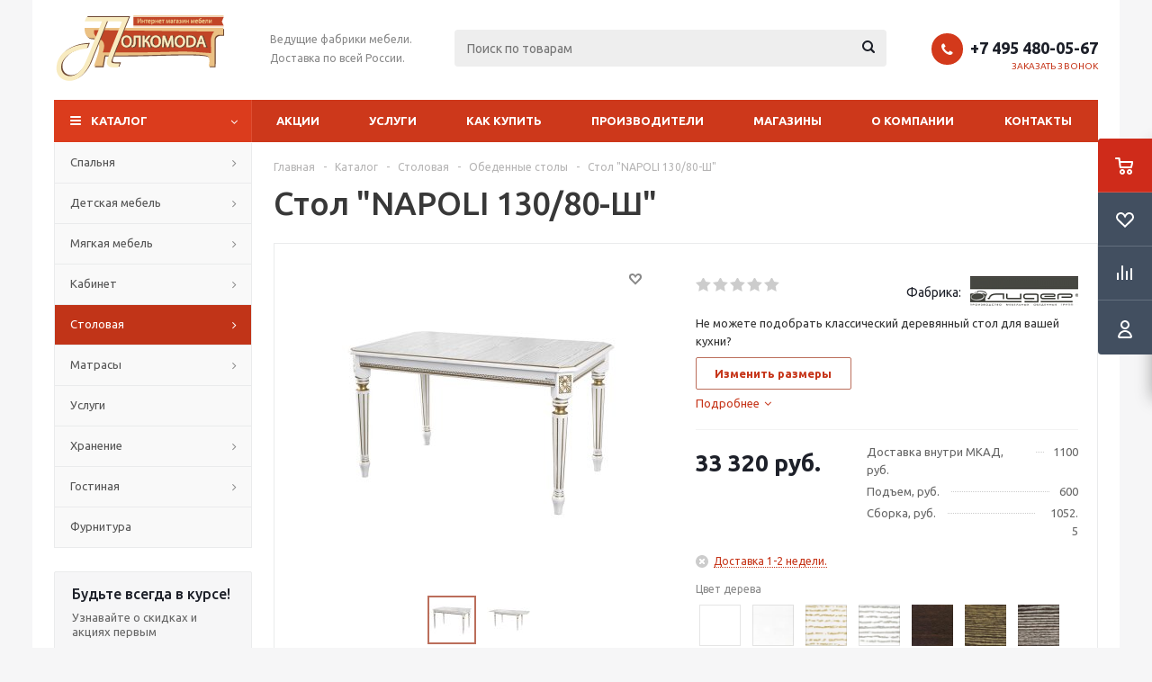

--- FILE ---
content_type: text/html; charset=UTF-8
request_url: https://polkomoda.ru/catalog/stolovaya/obedennye_stoly/3770/?oid=3784
body_size: 82925
content:
<!DOCTYPE html>
<html xmlns="http://www.w3.org/1999/xhtml" xml:lang="ru" lang="ru" >
<head>
	<title>Стол &quot;NAPOLI 130/80-Ш&quot; от 30 290 руб. руб,  Фабрика Лидер - PolKomoda.RU</title>
	<meta name="viewport" content="initial-scale=1.0, width=device-width" />
	<meta name="HandheldFriendly" content="true" />
	<meta name="yes" content="yes" />
	<meta name="apple-mobile-web-app-status-bar-style" content="black" />
	<meta name="SKYPE_TOOLBAR" content="SKYPE_TOOLBAR_PARSER_COMPATIBLE" />
	<meta http-equiv="Content-Type" content="text/html; charset=UTF-8" />
<meta name="keywords" content="Стол &amp;quot;NAPOLI 130/80-Ш&amp;quot;,Стол &amp;quot;NAPOLI 130/80-Ш&amp;quot; в наличии,Стол &amp;quot;NAPOLI 130/80-Ш&amp;quot; на заказ, купить Стол &amp;quot;NAPOLI 130/80-Ш&amp;quot;, цена на Стол &amp;quot;NAPOLI 130/80-Ш&amp;quot; - 30 290 руб." />
<meta name="description" content="Купить Стол &amp;quot;NAPOLI 130/80-Ш&amp;quot; от производителя с доставкой и гарантией 30 290 руб.. Ознакомьтесь с ценами, фотографиями и подробным описанием Стол &amp;quot;NAPOLI 130/80-Ш&amp;quot;" />
<link href="/bitrix/js/intranet/intranet-common.css?166428935566709" rel="stylesheet"/>
<link href="/bitrix/js/ui/design-tokens/dist/ui.design-tokens.css?171656896726358" rel="stylesheet"/>
<link href="/bitrix/js/ui/fonts/opensans/ui.font.opensans.css?16642893362555" rel="stylesheet"/>
<link href="/bitrix/js/main/popup/dist/main.popup.bundle.css?175059603131694" rel="stylesheet"/>
<link href="/bitrix/js/main/loader/dist/loader.bundle.css?16465728542425" rel="stylesheet"/>
<link href="/bitrix/js/main/core/css/core_viewer.css?171923987561330" rel="stylesheet"/>
<link href="/bitrix/js/ui/design-tokens/air/dist/air-design-tokens.css?1765463362118943" rel="stylesheet"/>
<link href="/bitrix/js/ui/icon-set/icon-base.css?17654633622146" rel="stylesheet"/>
<link href="/bitrix/js/ui/icon-set/outline/style.css?1765463362116154" rel="stylesheet"/>
<link href="/bitrix/js/ui/entity-selector/dist/entity-selector.bundle.css?176546336229411" rel="stylesheet"/>
<link href="/bitrix/js/ui/icon-set/actions/style.css?175059604020996" rel="stylesheet"/>
<link href="/bitrix/js/ui/icon-set/main/style.css?175059604080627" rel="stylesheet"/>
<link href="/bitrix/js/ui/system/skeleton/dist/skeleton.bundle.css?1756480377468" rel="stylesheet"/>
<link href="/bitrix/js/main/sidepanel/dist/side-panel.bundle.css?176899850124126" rel="stylesheet"/>
<link href="/bitrix/js/socialnetwork/entity-selector/dist/sonet-entity-selector.bundle.css?17302172611542" rel="stylesheet"/>
<link href="/bitrix/js/tasks/entity-selector/dist/tasks-entity-selector.bundle.css?1768998525122" rel="stylesheet"/>
<link href="/bitrix/js/ui/switcher/dist/ui.switcher.bundle.css?17689985237550" rel="stylesheet"/>
<link href="/bitrix/js/ui/cnt/ui.cnt.css?17505960405220" rel="stylesheet"/>
<link href="/bitrix/js/ui/cnt/dist/cnt.bundle.css?17535381356343" rel="stylesheet"/>
<link href="/bitrix/js/ui/buttons/dist/ui.buttons.bundle.css?176899852379800" rel="stylesheet"/>
<link href="/bitrix/js/ui/icon-set/editor/style.css?175059604011944" rel="stylesheet"/>
<link href="/bitrix/js/ui/icon-set/crm/style.css?175059604013362" rel="stylesheet"/>
<link href="/bitrix/js/ui/label/dist/label.bundle.css?17689985238576" rel="stylesheet"/>
<link href="/bitrix/js/ui/hint/ui.hint.css?17654633622206" rel="stylesheet"/>
<link href="/bitrix/js/ui/notification/ui.notification.css?17598267842732" rel="stylesheet"/>
<link href="/bitrix/js/ai/copilot/dist/copilot.bundle.css?175059616824672" rel="stylesheet"/>
<link href="/bitrix/js/main/core/css/core_date.css?166428934410481" rel="stylesheet"/>
<link href="/bitrix/js/fileman/html_editor/html-editor.css?170937811166036" rel="stylesheet"/>
<link href="/bitrix/templates/aspro_optimus/components/bitrix/catalog/main/style.css?16465728609975" rel="stylesheet"/>
<link href="/bitrix/templates/aspro_optimus/components/bitrix/catalog.element/main/style.css?1646572860150" rel="stylesheet"/>
<link href="/bitrix/templates/aspro_optimus/components/bitrix/sale.gift.main.products/main/style.css?1646572860663" rel="stylesheet"/>
<link href="/bitrix/templates/aspro_optimus/css/skeleton.min.css?1732534416227" rel="stylesheet"/>
<link href="/bitrix/templates/aspro_optimus/components/bitrix/iblock.vote/element_rating/style.css?1646572860345" rel="stylesheet"/>
<link href="/bitrix/components/bitrix/main.post.form/templates/.default/style.css?174177684830089" rel="stylesheet"/>
<link href="/bitrix/templates/aspro_optimus/css/jquery.fancybox.css?16465728604353" rel="stylesheet" data-template-style="true"/>
<link href="/bitrix/templates/aspro_optimus/css/styles.css?1725343062127955" rel="stylesheet" data-template-style="true"/>
<link href="/bitrix/templates/aspro_optimus/css/animation/animation_ext.css?16465728604934" rel="stylesheet" data-template-style="true"/>
<link href="/bitrix/templates/aspro_optimus/css/jquery.mCustomScrollbar.min.css?164657286042839" rel="stylesheet" data-template-style="true"/>
<link href="/bitrix/templates/aspro_optimus/ajax/ajax.css?1646572860326" rel="stylesheet" data-template-style="true"/>
<link href="/bitrix/panel/main/popup.css?167188069022696" rel="stylesheet" data-template-style="true"/>
<link href="/bitrix/templates/aspro_optimus/styles.css?16927142593906" rel="stylesheet" data-template-style="true"/>
<link href="/bitrix/templates/aspro_optimus/template_styles.css?1751638192399362" rel="stylesheet" data-template-style="true"/>
<link href="/bitrix/templates/aspro_optimus/themes/custom_s1/theme.css?175749090936873" rel="stylesheet" data-template-style="true"/>
<link href="/bitrix/templates/aspro_optimus/bg_color/light/bgcolors.css?164657286052" rel="stylesheet" data-template-style="true"/>
<link href="/bitrix/templates/aspro_optimus/css/media.css?1725343062137762" rel="stylesheet" data-template-style="true"/>
<link href="/bitrix/templates/aspro_optimus/css/fonts/font-awesome/css/font-awesome.min.css?164657286029063" rel="stylesheet" data-template-style="true"/>
<link href="/bitrix/templates/aspro_optimus/css/print.css?16465728607290" rel="stylesheet" data-template-style="true"/>
<link href="/bitrix/templates/aspro_optimus/css/custom.css?1728638884841" rel="stylesheet" data-template-style="true"/>
<script>if(!window.BX)window.BX={};if(!window.BX.message)window.BX.message=function(mess){if(typeof mess==='object'){for(let i in mess) {BX.message[i]=mess[i];} return true;}};</script>
<script>(window.BX||top.BX).message({"JS_CORE_LOADING":"Загрузка...","JS_CORE_NO_DATA":"- Нет данных -","JS_CORE_WINDOW_CLOSE":"Закрыть","JS_CORE_WINDOW_EXPAND":"Развернуть","JS_CORE_WINDOW_NARROW":"Свернуть в окно","JS_CORE_WINDOW_SAVE":"Сохранить","JS_CORE_WINDOW_CANCEL":"Отменить","JS_CORE_WINDOW_CONTINUE":"Продолжить","JS_CORE_H":"ч","JS_CORE_M":"м","JS_CORE_S":"с","JSADM_AI_HIDE_EXTRA":"Скрыть лишние","JSADM_AI_ALL_NOTIF":"Показать все","JSADM_AUTH_REQ":"Требуется авторизация!","JS_CORE_WINDOW_AUTH":"Войти","JS_CORE_IMAGE_FULL":"Полный размер"});</script>

<script src="/bitrix/js/main/core/core.js?1768998515537531"></script>

<script>BX.Runtime.registerExtension({"name":"main.core","namespace":"BX","loaded":true});</script>
<script>BX.setJSList(["\/bitrix\/js\/main\/core\/core_ajax.js","\/bitrix\/js\/main\/core\/core_promise.js","\/bitrix\/js\/main\/polyfill\/promise\/js\/promise.js","\/bitrix\/js\/main\/loadext\/loadext.js","\/bitrix\/js\/main\/loadext\/extension.js","\/bitrix\/js\/main\/polyfill\/promise\/js\/promise.js","\/bitrix\/js\/main\/polyfill\/find\/js\/find.js","\/bitrix\/js\/main\/polyfill\/includes\/js\/includes.js","\/bitrix\/js\/main\/polyfill\/matches\/js\/matches.js","\/bitrix\/js\/ui\/polyfill\/closest\/js\/closest.js","\/bitrix\/js\/main\/polyfill\/fill\/main.polyfill.fill.js","\/bitrix\/js\/main\/polyfill\/find\/js\/find.js","\/bitrix\/js\/main\/polyfill\/matches\/js\/matches.js","\/bitrix\/js\/main\/polyfill\/core\/dist\/polyfill.bundle.js","\/bitrix\/js\/main\/core\/core.js","\/bitrix\/js\/main\/polyfill\/intersectionobserver\/js\/intersectionobserver.js","\/bitrix\/js\/main\/lazyload\/dist\/lazyload.bundle.js","\/bitrix\/js\/main\/polyfill\/core\/dist\/polyfill.bundle.js","\/bitrix\/js\/main\/parambag\/dist\/parambag.bundle.js"]);
</script>
<script>BX.Runtime.registerExtension({"name":"ui.dexie","namespace":"BX.DexieExport","loaded":true});</script>
<script>BX.Runtime.registerExtension({"name":"fc","namespace":"window","loaded":true});</script>
<script>BX.Runtime.registerExtension({"name":"pull.protobuf","namespace":"BX","loaded":true});</script>
<script>BX.Runtime.registerExtension({"name":"rest.client","namespace":"window","loaded":true});</script>
<script>(window.BX||top.BX).message({"pull_server_enabled":"Y","pull_config_timestamp":1688652531,"shared_worker_allowed":"Y","pull_guest_mode":"N","pull_guest_user_id":0,"pull_worker_mtime":1745346932});(window.BX||top.BX).message({"PULL_OLD_REVISION":"Для продолжения корректной работы с сайтом необходимо перезагрузить страницу."});</script>
<script>BX.Runtime.registerExtension({"name":"pull.client","namespace":"BX","loaded":true});</script>
<script>BX.Runtime.registerExtension({"name":"pull","namespace":"window","loaded":true});</script>
<script>BX.Runtime.registerExtension({"name":"aspro_jquery","namespace":"window","loaded":true});</script>
<script>BX.Runtime.registerExtension({"name":"aspro_smart_position_dropdown","namespace":"window","loaded":true});</script>
<script>BX.Runtime.registerExtension({"name":"aspro_left_menu_aim","namespace":"window","loaded":true});</script>
<script>BX.Runtime.registerExtension({"name":"intranet.design-tokens.bitrix24","namespace":"window","loaded":true});</script>
<script>BX.Runtime.registerExtension({"name":"ui.design-tokens","namespace":"window","loaded":true});</script>
<script>BX.Runtime.registerExtension({"name":"main.pageobject","namespace":"BX","loaded":true});</script>
<script>(window.BX||top.BX).message({"JS_CORE_LOADING":"Загрузка...","JS_CORE_NO_DATA":"- Нет данных -","JS_CORE_WINDOW_CLOSE":"Закрыть","JS_CORE_WINDOW_EXPAND":"Развернуть","JS_CORE_WINDOW_NARROW":"Свернуть в окно","JS_CORE_WINDOW_SAVE":"Сохранить","JS_CORE_WINDOW_CANCEL":"Отменить","JS_CORE_WINDOW_CONTINUE":"Продолжить","JS_CORE_H":"ч","JS_CORE_M":"м","JS_CORE_S":"с","JSADM_AI_HIDE_EXTRA":"Скрыть лишние","JSADM_AI_ALL_NOTIF":"Показать все","JSADM_AUTH_REQ":"Требуется авторизация!","JS_CORE_WINDOW_AUTH":"Войти","JS_CORE_IMAGE_FULL":"Полный размер"});</script>
<script>BX.Runtime.registerExtension({"name":"window","namespace":"window","loaded":true});</script>
<script>BX.Runtime.registerExtension({"name":"ui.fonts.opensans","namespace":"window","loaded":true});</script>
<script>BX.Runtime.registerExtension({"name":"main.popup","namespace":"BX.Main","loaded":true});</script>
<script>BX.Runtime.registerExtension({"name":"popup","namespace":"window","loaded":true});</script>
<script>BX.Runtime.registerExtension({"name":"aspro_validate","namespace":"window","loaded":true});</script>
<script>BX.Runtime.registerExtension({"name":"main.loader","namespace":"BX","loaded":true});</script>
<script>BX.Runtime.registerExtension({"name":"loader","namespace":"window","loaded":true});</script>
<script>(window.BX||top.BX).message({"DISK_MYOFFICE":false});(window.BX||top.BX).message({"JS_CORE_VIEWER_DOWNLOAD":"Скачать","JS_CORE_VIEWER_EDIT":"Редактировать","JS_CORE_VIEWER_DESCR_AUTHOR":"Автор","JS_CORE_VIEWER_DESCR_LAST_MODIFY":"Последние изменения","JS_CORE_VIEWER_TOO_BIG_FOR_VIEW":"Файл слишком большой для просмотра","JS_CORE_VIEWER_OPEN_WITH_GVIEWER":"Открыть файл в Google Viewer","JS_CORE_VIEWER_IFRAME_DESCR_ERROR":"К сожалению, не удалось открыть документ.","JS_CORE_VIEWER_IFRAME_PROCESS_SAVE_DOC":"Сохранение документа","JS_CORE_VIEWER_IFRAME_UPLOAD_DOC_TO_GOOGLE":"Загрузка документа","JS_CORE_VIEWER_IFRAME_CONVERT_ACCEPT":"Конвертировать","JS_CORE_VIEWER_IFRAME_CONVERT_DECLINE":"Отменить","JS_CORE_VIEWER_IFRAME_CONVERT_TO_NEW_FORMAT":"Документ будет сконвертирован в docx, xls, pptx, так как имеет старый формат.","JS_CORE_VIEWER_IFRAME_DESCR_SAVE_DOC":"Сохранить документ?","JS_CORE_VIEWER_IFRAME_SAVE_DOC":"Сохранить","JS_CORE_VIEWER_IFRAME_DISCARD_DOC":"Отменить изменения","JS_CORE_VIEWER_IFRAME_CHOICE_SERVICE_EDIT":"Редактировать с помощью","JS_CORE_VIEWER_IFRAME_SET_DEFAULT_SERVICE_EDIT":"Использовать для всех файлов","JS_CORE_VIEWER_IFRAME_CHOICE_SERVICE_EDIT_ACCEPT":"Применить","JS_CORE_VIEWER_IFRAME_CHOICE_SERVICE_EDIT_DECLINE":"Отменить","JS_CORE_VIEWER_IFRAME_UPLOAD_NEW_VERSION_IN_COMMENT":"Загрузил новую версию файла","JS_CORE_VIEWER_SERVICE_GOOGLE_DRIVE":"Google Docs","JS_CORE_VIEWER_SERVICE_SKYDRIVE":"MS Office Online","JS_CORE_VIEWER_IFRAME_CANCEL":"Отмена","JS_CORE_VIEWER_IFRAME_DESCR_SAVE_DOC_F":"В одном из окон вы редактируете данный документ. Если вы завершили работу над документом, нажмите \u0022#SAVE_DOC#\u0022, чтобы загрузить измененный файл на портал.","JS_CORE_VIEWER_SAVE":"Сохранить","JS_CORE_VIEWER_EDIT_IN_SERVICE":"Редактировать в #SERVICE#","JS_CORE_VIEWER_NOW_EDITING_IN_SERVICE":"Редактирование в #SERVICE#","JS_CORE_VIEWER_SAVE_TO_OWN_FILES_MSGVER_1":"Сохранить на Битрикс24.Диск","JS_CORE_VIEWER_DOWNLOAD_TO_PC":"Скачать на локальный компьютер","JS_CORE_VIEWER_GO_TO_FILE":"Перейти к файлу","JS_CORE_VIEWER_DESCR_SAVE_FILE_TO_OWN_FILES":"Файл #NAME# успешно сохранен\u003Cbr\u003Eв папку \u0022Файлы\\Сохраненные\u0022","JS_CORE_VIEWER_DESCR_PROCESS_SAVE_FILE_TO_OWN_FILES":"Файл #NAME# сохраняется\u003Cbr\u003Eна ваш \u0022Битрикс24.Диск\u0022","JS_CORE_VIEWER_HISTORY_ELEMENT":"История","JS_CORE_VIEWER_VIEW_ELEMENT":"Просмотреть","JS_CORE_VIEWER_THROUGH_VERSION":"Версия #NUMBER#","JS_CORE_VIEWER_THROUGH_LAST_VERSION":"Последняя версия","JS_CORE_VIEWER_DISABLE_EDIT_BY_PERM":"Автор не разрешил вам редактировать этот документ","JS_CORE_VIEWER_IFRAME_UPLOAD_NEW_VERSION_IN_COMMENT_F":"Загрузила новую версию файла","JS_CORE_VIEWER_IFRAME_UPLOAD_NEW_VERSION_IN_COMMENT_M":"Загрузил новую версию файла","JS_CORE_VIEWER_IFRAME_CONVERT_TO_NEW_FORMAT_EX":"Документ будет сконвертирован в формат #NEW_FORMAT#, так как текущий формат #OLD_FORMAT# является устаревшим.","JS_CORE_VIEWER_CONVERT_TITLE":"Конвертировать в #NEW_FORMAT#?","JS_CORE_VIEWER_CREATE_IN_SERVICE":"Создать с помощью #SERVICE#","JS_CORE_VIEWER_NOW_CREATING_IN_SERVICE":"Создание документа в #SERVICE#","JS_CORE_VIEWER_SAVE_AS":"Сохранить как","JS_CORE_VIEWER_CREATE_DESCR_SAVE_DOC_F":"В одном из окон вы создаете новый документ. Если вы завершили работу над документом, нажмите \u0022#SAVE_AS_DOC#\u0022, чтобы перейти к добавлению документа на портал.","JS_CORE_VIEWER_NOW_DOWNLOAD_FROM_SERVICE":"Загрузка документа из #SERVICE#","JS_CORE_VIEWER_EDIT_IN_LOCAL_SERVICE":"Редактировать на моём компьютере","JS_CORE_VIEWER_EDIT_IN_LOCAL_SERVICE_SHORT":"Редактировать на #SERVICE#","JS_CORE_VIEWER_SERVICE_LOCAL":"моём компьютере","JS_CORE_VIEWER_DOWNLOAD_B24_DESKTOP":"Скачать","JS_CORE_VIEWER_SERVICE_LOCAL_INSTALL_DESKTOP_MSGVER_1":"Для эффективного редактирования документов на компьютере, установите приложение для компьютера и подключите Битрикс24.Диск","JS_CORE_VIEWER_SHOW_FILE_DIALOG_OAUTH_NOTICE":"Для просмотра файла, пожалуйста, авторизуйтесь в своем аккаунте \u003Ca id=\u0022bx-js-disk-run-oauth-modal\u0022 href=\u0022#\u0022\u003E#SERVICE#\u003C\/a\u003E.","JS_CORE_VIEWER_SERVICE_OFFICE365":"Office365","JS_CORE_VIEWER_DOCUMENT_IS_LOCKED_BY":"Документ заблокирован на редактирование","JS_CORE_VIEWER_SERVICE_MYOFFICE":"МойОфис","JS_CORE_VIEWER_OPEN_PDF_PREVIEW":"Просмотреть pdf-версию файла","JS_CORE_VIEWER_AJAX_ACCESS_DENIED":"Не хватает прав для просмотра файла. Попробуйте обновить страницу.","JS_CORE_VIEWER_AJAX_CONNECTION_FAILED":"При попытке открыть файл возникла ошибка. Пожалуйста, попробуйте позже.","JS_CORE_VIEWER_AJAX_OPEN_NEW_TAB":"Открыть в новом окне","JS_CORE_VIEWER_AJAX_PRINT":"Распечатать","JS_CORE_VIEWER_TRANSFORMATION_IN_PROCESS":"Документ сохранён. Мы готовим его к показу.","JS_CORE_VIEWER_IFRAME_ERROR_TITLE":"Не удалось открыть документ","JS_CORE_VIEWER_DOWNLOAD_B24_DESKTOP_FULL":"Скачать приложение","JS_CORE_VIEWER_DOWNLOAD_DOCUMENT":"Скачать документ","JS_CORE_VIEWER_IFRAME_ERROR_COULD_NOT_VIEW":"К сожалению, не удалось просмотреть документ.","JS_CORE_VIEWER_ACTIONPANEL_MORE":"Ещё"});</script>
<script>BX.Runtime.registerExtension({"name":"viewer","namespace":"window","loaded":true});</script>
<script>BX.Runtime.registerExtension({"name":"ui.design-tokens.air","namespace":"window","loaded":true});</script>
<script>BX.Runtime.registerExtension({"name":"ui.icon-set.api.core","namespace":"BX.UI.IconSet","loaded":true});</script>
<script>BX.Runtime.registerExtension({"name":"ui.icon-set","namespace":"window","loaded":true});</script>
<script>BX.Runtime.registerExtension({"name":"ui.icon-set.outline","namespace":"window","loaded":true});</script>
<script>(window.BX||top.BX).message({"UI_TAG_SELECTOR_SEARCH_PLACEHOLDER":"поиск","UI_TAG_SELECTOR_ADD_BUTTON_CAPTION":"Добавить","UI_TAG_SELECTOR_ADD_BUTTON_CAPTION_MORE":"Добавить еще","UI_TAG_SELECTOR_ADD_BUTTON_CAPTION_SINGLE":"Изменить","UI_TAG_SELECTOR_CREATE_BUTTON_CAPTION":"Создать","UI_SELECTOR_SEARCH_LOADER_TEXT":"Идет поиск дополнительных результатов...","UI_SELECTOR_SEARCH_TAB_TITLE":"Поиск","UI_SELECTOR_SEARCH_STUB_TITLE":"Нет совпадений","UI_SELECTOR_SEARCH_STUB_SUBTITLE_MSGVER_1":"Попробуйте изменить условия поиска","UI_SELECTOR_RECENT_TAB_TITLE":"Последние","UI_SELECTOR_ITEM_LINK_TITLE":"подробнее","UI_SELECTOR_TAB_STUB_TITLE":"В категории \u0026laquo;#TAB_TITLE#\u0026raquo; ничего не найдено","UI_SELECTOR_CREATE_ITEM_LABEL":"Создать:"});</script>
<script type="extension/settings" data-extension="ui.entity-selector">{"extensions":["biconnector.entity-selector","bizproc.entity-selector","im.entity-selector","catalog.entity-selector","crm.entity-selector","highloadblock.entity-selector","humanresources.entity-selector","im.entity-selector","imopenlines.entity-selector","intranet.entity-selector","landing.entity-selector","seo.entity-selector","sign.entity-selector","socialnetwork.entity-selector","tasks.entity-selector","voximplant.entity-selector"]}</script>
<script>(window.BX||top.BX).message({"BICONNECTOR_ENTITY_SELECTOR_TAG_FOOTER_CREATE":"Создать новый тег","BICONNECTOR_ENTITY_SELECTOR_TAG_FOOTER_OR":"или","BICONNECTOR_ENTITY_SELECTOR_TAG_FOOTER_GET_TAG_SLIDER":"Посмотреть теги"});</script>
<script type="extension/settings" data-extension="biconnector.entity-selector">{"entities":[{"id":"biconnector-superset-dashboard-tag","options":{"dynamicLoad":true,"dynamicSearch":true,"itemOptions":{"default":{"avatar":"\/bitrix\/js\/biconnector\/entity-selector\/src\/images\/default-tag.svg","badgesOptions":{"fitContent":true,"maxWidth":256}}}}}]}</script>
<script>BX.Runtime.registerExtension({"name":"biconnector.entity-selector","namespace":"BX.BIConnector.EntitySelector","loaded":true});</script>
<script type="extension/settings" data-extension="bizproc.entity-selector">{"entities":[{"id":"bizproc-template","options":{"dynamicLoad":true,"dynamicSearch":true}},{"id":"bizproc-script-template","options":{"dynamicLoad":true,"dynamicSearch":true}},{"id":"bizproc-automation-template","options":{"dynamicLoad":true,"dynamicSearch":true}},{"id":"bizproc-document","options":{"dynamicLoad":true,"dynamicSearch":false}},{"id":"bizproc-system","options":{"dynamicLoad":true,"dynamicSearch":false}},{"id":"bizproc-document-type","options":{"dynamicLoad":true,"dynamicSearch":false}}]}</script>
<script>BX.Runtime.registerExtension({"name":"bizproc.entity-selector","namespace":"window","loaded":true});</script>
<script type="extension/settings" data-extension="im.entity-selector">{"entities":[{"id":"im-bot","options":{"dynamicLoad":true,"dynamicSearch":true,"itemOptions":{"default":{"supertitle":"Чат-бот","textColor":"#725acc"},"network":{"textColor":"#0a962f"},"support24":{"textColor":"#0165af"}}}},{"id":"im-chat","options":{"dynamicLoad":true,"dynamicSearch":true,"itemOptions":{"CHANNEL":{"supertitle":"Канал"},"ANNOUNCEMENT":{"supertitle":"Чат анонсов"},"GROUP":{"supertitle":"Групповой чат"},"VIDEOCONF":{"supertitle":"Чат видеконференции"},"CALL":{"supertitle":"Чат звонка"},"CRM":{"supertitle":"Чат сделки"},"SONET_GROUP":{"supertitle":"Чат группы"},"CALENDAR":{"supertitle":"Чат встречи"},"TASKS":{"supertitle":"Чат задачи"},"SUPPORT24_NOTIFIER":{"supertitle":"Поддержка24","textColor":"#0165af"},"SUPPORT24_QUESTION":{"supertitle":"Вопрос в поддержку","textColor":"#0165af"},"LINES":{"supertitle":"Открытая линия","textColor":"#0a962f"},"LIVECHAT":{"supertitle":"Открытая линия","textColor":"#0a962f"}}}},{"id":"im-chat-user","options":{"dynamicLoad":true,"dynamicSearch":true}},{"id":"im-user","options":{"dynamicLoad":true,"dynamicSearch":true}},{"id":"im-recent","options":{"dynamicLoad":true}},{"id":"imbot-network","options":{"dynamicSearch":true}}]}</script>
<script>BX.Runtime.registerExtension({"name":"im.entity-selector","namespace":"window","loaded":true});</script>
<script type="extension/settings" data-extension="catalog.entity-selector">{"entities":[{"id":"product","options":{"dynamicLoad":true,"dynamicSearch":true,"searchFields":[{"name":"supertitle","type":"string","system":true},{"name":"SEARCH_PROPERTIES","type":"string"},{"name":"PREVIEW_TEXT","type":"string"},{"name":"DETAIL_TEXT","type":"string"},{"name":"PARENT_NAME","type":"string"},{"name":"PARENT_SEARCH_PROPERTIES","type":"string"},{"name":"PARENT_PREVIEW_TEXT","type":"string"},{"name":"PARENT_DETAIL_TEXT","type":"string"}],"itemOptions":{"default":{"avatar":"\/bitrix\/js\/catalog\/entity-selector\/src\/images\/product.svg","captionOptions":{"fitContent":true,"maxWidth":150}}}}},{"id":"product_variation","options":{"dynamicLoad":false,"dynamicSearch":true,"searchFields":[{"name":"supertitle","type":"string","system":true},{"name":"SEARCH_PROPERTIES","type":"string"},{"name":"PREVIEW_TEXT","type":"string"},{"name":"DETAIL_TEXT","type":"string"},{"name":"PARENT_NAME","type":"string"},{"name":"PARENT_SEARCH_PROPERTIES","type":"string"},{"name":"PARENT_PREVIEW_TEXT","type":"string"},{"name":"PARENT_DETAIL_TEXT","type":"string"}],"itemOptions":{"default":{"avatar":"\/bitrix\/js\/catalog\/entity-selector\/src\/images\/product.svg","captionOptions":{"fitContent":true,"maxWidth":150}}}}},{"id":"variation","options":{"dynamicLoad":true,"dynamicSearch":true,"searchFields":[{"name":"supertitle","type":"string","system":true},{"name":"SEARCH_PROPERTIES","type":"string"},{"name":"PREVIEW_TEXT","type":"string"},{"name":"DETAIL_TEXT","type":"string"},{"name":"PARENT_NAME","type":"string"},{"name":"PARENT_SEARCH_PROPERTIES","type":"string"},{"name":"PARENT_PREVIEW_TEXT","type":"string"},{"name":"PARENT_DETAIL_TEXT","type":"string"}],"itemOptions":{"default":{"avatar":"\/bitrix\/js\/catalog\/entity-selector\/src\/images\/product.svg","captionOptions":{"fitContent":true,"maxWidth":150}}}}},{"id":"store","options":{"itemOptions":{"default":{"avatar":"\/bitrix\/js\/catalog\/entity-selector\/src\/images\/store.svg"}}}},{"id":"dynamic","options":{"itemOptions":{"default":{"avatar":"\/bitrix\/js\/catalog\/entity-selector\/src\/images\/dynamic.svg"}}}},{"id":"agent-contractor-product-variation","options":{"dynamicLoad":true,"dynamicSearch":true,"searchFields":[{"name":"supertitle","type":"string","system":true},{"name":"SEARCH_PROPERTIES","type":"string"},{"name":"PREVIEW_TEXT","type":"string"},{"name":"DETAIL_TEXT","type":"string"},{"name":"PARENT_NAME","type":"string"},{"name":"PARENT_SEARCH_PROPERTIES","type":"string"},{"name":"PARENT_PREVIEW_TEXT","type":"string"},{"name":"PARENT_DETAIL_TEXT","type":"string"}],"itemOptions":{"default":{"avatar":"\/bitrix\/js\/catalog\/entity-selector\/src\/images\/product.svg","captionOptions":{"fitContent":true,"maxWidth":150}}}}},{"id":"agent-contractor-section","options":{"dynamicLoad":true,"dynamicSearch":true,"searchFields":[{"name":"supertitle","type":"string","system":true},{"name":"SEARCH_PROPERTIES","type":"string"},{"name":"PREVIEW_TEXT","type":"string"},{"name":"DETAIL_TEXT","type":"string"},{"name":"PARENT_NAME","type":"string"},{"name":"PARENT_SEARCH_PROPERTIES","type":"string"},{"name":"PARENT_PREVIEW_TEXT","type":"string"},{"name":"PARENT_DETAIL_TEXT","type":"string"}],"itemOptions":{"default":{"avatar":"\/bitrix\/js\/catalog\/entity-selector\/src\/images\/product.svg","captionOptions":{"fitContent":true,"maxWidth":150}}},"tagOptions":{"default":{"textColor":"#535c69","bgColor":"#d2f95f"}}}}]}</script>
<script>BX.Runtime.registerExtension({"name":"catalog.entity-selector","namespace":"window","loaded":true});</script>
<script type="extension/settings" data-extension="crm.entity-selector">{"entities":[{"id":"copilot_language","options":{"dynamicLoad":true}},{"id":"country","options":{"dynamicLoad":true,"itemOptions":{"default":{"avatar":"\/bitrix\/js\/crm\/entity-selector\/src\/images\/xx.png"}},"tagOptions":{"default":{"avatar":"\/bitrix\/js\/crm\/entity-selector\/src\/images\/xx.png"}}}},{"id":"message_template","options":{"dynamicLoad":true}},{"id":"placeholder","options":{"dynamicLoad":true}},{"id":"multiple_placeholder","options":{"dynamicLoad":true}}]}</script>
<script>BX.Runtime.registerExtension({"name":"crm.entity-selector","namespace":"BX.Crm.EntitySelectorEx","loaded":true});</script>
<script type="extension/settings" data-extension="highloadblock.entity-selector">{"entities":[{"id":"highloadblock-element","options":{"dynamicLoad":true,"dynamicSearch":true}}]}</script>
<script>BX.Runtime.registerExtension({"name":"highloadblock.entity-selector","namespace":"window","loaded":true});</script>
<script type="extension/settings" data-extension="humanresources.entity-selector">{"entities":[{"id":"structure-node","options":{"dynamicLoad":true,"dynamicSearch":true}}]}</script>
<script>BX.Runtime.registerExtension({"name":"humanresources.entity-selector","namespace":"window","loaded":true});</script>
<script type="extension/settings" data-extension="imopenlines.entity-selector">{"entities":[{"id":"imopenlines-crm-form","options":{"dynamicLoad":true,"dynamicSearch":true}}]}</script>
<script>BX.Runtime.registerExtension({"name":"imopenlines.entity-selector","namespace":"window","loaded":true});</script>
<script type="extension/settings" data-extension="intranet.entity-selector">{"entities":[{"id":"department","options":{"dynamicLoad":true,"dynamicSearch":true,"itemOptions":{"default":{"avatar":"\/bitrix\/js\/intranet\/entity-selector\/src\/images\/department.svg","supertitle":"Отдел"}},"tagOptions":{"default":{"textColor":"#828B95","bgColor":"#EDEEF0","avatar":""}}}}]}</script>
<script>BX.Runtime.registerExtension({"name":"intranet.entity-selector","namespace":"window","loaded":true});</script>
<script type="extension/settings" data-extension="landing.entity-selector">{"entities":[{"id":"landing","options":{"itemOptions":{"default":{"avatarOptions":{"bgSize":"cover"}},"folder":{"avatar":"\/bitrix\/js\/landing\/entity-selector\/src\/images\/icon-folder.svg"}},"dynamicLoad":true,"dynamicSearch":true}}]}</script>
<script>BX.Runtime.registerExtension({"name":"landing.entity-selector","namespace":"window","loaded":true});</script>
<script type="extension/settings" data-extension="sign.entity-selector">{"entities":[{"id":"sign-document","options":{"dynamicLoad":true,"dynamicSearch":true,"itemOptions":{"default":{"avatar":"\/bitrix\/js\/sign\/entity-selector\/images\/sign-document.svg"}}}},{"id":"sign-fired-user","options":{"dynamicLoad":true,"dynamicSearch":true}},{"id":"signers-list","options":{"dynamicLoad":true,"dynamicSearch":true,"itemOptions":{"default":{"avatar":"\/bitrix\/js\/sign\/entity-selector\/images\/signers-list.svg"}}}}]}</script>
<script>BX.Runtime.registerExtension({"name":"sign.entity-selector","namespace":"window","loaded":true});</script>
<script>(window.BX||top.BX).message({"CORE_CLIPBOARD_COPY_SUCCESS":"Скопировано","CORE_CLIPBOARD_COPY_FAILURE":"Не удалось скопировать"});</script>
<script>BX.Runtime.registerExtension({"name":"clipboard","namespace":"window","loaded":true});</script>
<script>BX.Runtime.registerExtension({"name":"ui.icon-set.actions","namespace":"window","loaded":true});</script>
<script>BX.Runtime.registerExtension({"name":"ui.icon-set.main","namespace":"window","loaded":true});</script>
<script>BX.Runtime.registerExtension({"name":"ui.system.skeleton","namespace":"BX.UI.System","loaded":true});</script>
<script>(window.BX||top.BX).message({"MAIN_SIDEPANEL_CLOSE":"Закрыть","MAIN_SIDEPANEL_PRINT":"Печать","MAIN_SIDEPANEL_NEW_WINDOW":"Открыть в новом окне","MAIN_SIDEPANEL_COPY_LINK":"Скопировать ссылку","MAIN_SIDEPANEL_MINIMIZE":"Свернуть","MAIN_SIDEPANEL_REMOVE_ALL":"Удалить всё из быстрого доступа"});</script>
<script>BX.Runtime.registerExtension({"name":"main.sidepanel","namespace":"BX.SidePanel","loaded":true});</script>
<script>BX.Runtime.registerExtension({"name":"sidepanel","namespace":"window","loaded":true});</script>
<script>(window.BX||top.BX).message({"SOCNET_ENTITY_SELECTOR_INVITE_EMPLOYEE":"Пригласить сотрудника","SOCNET_ENTITY_SELECTOR_INVITE_EXTRANET":"Пригласить внешнего пользователя","SOCNET_ENTITY_SELECTOR_INVITE_EMPLOYEE_OR_EXTRANET":"Пригласить сотрудника или внешнего пользователя","SOCNET_ENTITY_SELECTOR_INVITE_GUEST":"Пригласить гостя","SOCNET_ENTITY_SELECTOR_CREATE_PROJECT":"Создать группу","SOCNET_ENTITY_SELECTOR_CREATE_PROJECT_1":"Создать проект","SOCNET_ENTITY_SELECTOR_INVITE_EMPLOYEE_OR_GUEST":"\u003Cemployee\u003EПригласить сотрудника\u003C\/employee\u003E\u003Cspan\u003Eили\u003C\/span\u003E\u003Cguest\u003Eпригласить гостя\u003C\/guest\u003E","SOCNET_ENTITY_SELECTOR_EMPLOYEE_OR_PROJECT":"\u003Cemployee\u003EПригласить сотрудника\u003C\/employee\u003E\u003Cspan\u003Eили\u003C\/span\u003E\u003Cproject\u003Eсоздать группу\u003C\/project\u003E","SOCNET_ENTITY_SELECTOR_PROJECT_OR_GUEST":"\u003Cproject\u003EСоздать группу\u003C\/project\u003E\u003Cspan\u003Eили\u003C\/span\u003E\u003Cguest\u003Eпригласить гостя\u003C\/guest\u003E","SOCNET_ENTITY_SELECTOR_EMPLOYEE_OR_PROJECT_OR_GUEST":"\u003Cemployee\u003EПригласить сотрудника\u003C\/employee\u003E\u003Cspan\u003Eили\u003C\/span\u003E\u003Cproject\u003Eсоздать группу\u003C\/project\u003E\u003Cspan\u003Eили\u003C\/span\u003E\u003Cguest\u003Eпригласить гостя\u003C\/guest\u003E","SOCNET_ENTITY_SELECTOR_INVITED_USERS_TAB_TITLE":"Приглашенные","SOCNET_ENTITY_SELECTOR_INVITED_GUEST_HINT":"Вы можете добавить не только сотрудника, но и партнера или клиента по электронной почте.","SOCNET_ENTITY_SELECTOR_TAG_FOOTER_LABEL":"Начните ввод, чтобы создать новый тег","SOCNET_ENTITY_SELECTOR_CREATE":"Создать","SOCNET_ENTITY_SELECTOR_CANCEL":"Отмена"});</script>
<script type="extension/settings" data-extension="socialnetwork.entity-selector">{"entities":[{"id":"user","options":{"dynamicLoad":true,"dynamicSearch":true,"searchFields":[{"name":"position","type":"string"},{"name":"email","type":"email"}],"searchCacheLimits":["^[=_0-9a-z+~\u0027!\\$\u0026*^`|\\#%\\\/?{}-]+(\\.[=_0-9a-z+~\u0027!\\$\u0026*^`|\\#%\\\/?{}-]+)*@"],"badgeOptions":[{"title":"В отпуске","bgColor":"#b4f4e6","textColor":"#27a68a","conditions":{"isOnVacation":true}},{"title":"Приглашен","textColor":"#23a2ca","bgColor":"#dcf6fe","conditions":{"invited":true}}],"itemOptions":{"default":{"avatar":"\/bitrix\/js\/socialnetwork\/entity-selector\/src\/images\/default-user.svg","link":"\/company\/personal\/user\/#id#\/","linkTitle":"о сотруднике"},"extranet":{"textColor":"#ca8600","avatar":"\/bitrix\/js\/socialnetwork\/entity-selector\/src\/images\/extranet-user.svg","badges":[{"title":"Экстранет","textColor":"#bb8412","bgColor":"#fff599"}]},"email":{"textColor":"#ca8600","avatar":"\/bitrix\/js\/socialnetwork\/entity-selector\/src\/images\/email-user.svg","badges":[{"title":"Гость","textColor":"#bb8412","bgColor":"#fff599"}]},"inactive":{"badges":[{"title":"Уволен","textColor":"#828b95","bgColor":"#eaebec"}]},"integrator":{"badges":[{"title":"Интегратор","textColor":"#668d13","bgColor":"#e6f4b9"}]},"collaber":{"avatar":"\/bitrix\/js\/socialnetwork\/entity-selector\/src\/images\/collaber-user.svg","textColor":"#19CC45","avatarOptions":{"outline":"1px solid #19CC45","border":"2px solid #fff","outlineOffset":"-1px"}}},"tagOptions":{"default":{"textColor":"#1066bb","bgColor":"#bcedfc","avatar":"\/bitrix\/js\/socialnetwork\/entity-selector\/src\/images\/default-tag-user.svg"},"extranet":{"textColor":"#a9750f","bgColor":"#ffec91","avatar":"\/bitrix\/js\/socialnetwork\/entity-selector\/src\/images\/extranet-user.svg"},"email":{"textColor":"#a26b00","bgColor":"#ffec91","avatar":"\/bitrix\/js\/socialnetwork\/entity-selector\/src\/images\/email-user.svg"},"inactive":{"textColor":"#5f6670","bgColor":"#ecedef"},"collaber":{"textColor":"#1E8D36","bgColor":"#D4FDB0","avatar":"\/bitrix\/js\/socialnetwork\/entity-selector\/src\/images\/collaber-user.svg"}}}},{"id":"fired-user","options":{"dynamicLoad":true,"dynamicSearch":true,"searchFields":[{"name":"position","type":"string"},{"name":"email","type":"email"}],"searchCacheLimits":["^[=_0-9a-z+~\u0027!\\$\u0026*^`|\\#%\\\/?{}-]+(\\.[=_0-9a-z+~\u0027!\\$\u0026*^`|\\#%\\\/?{}-]+)*@"],"badgeOptions":[{"title":"В отпуске","bgColor":"#b4f4e6","textColor":"#27a68a","conditions":{"isOnVacation":true}},{"title":"Приглашен","textColor":"#23a2ca","bgColor":"#dcf6fe","conditions":{"invited":true}}],"itemOptions":{"default":{"avatar":"\/bitrix\/js\/socialnetwork\/entity-selector\/src\/images\/default-user.svg","link":"\/company\/personal\/user\/#id#\/","linkTitle":"о сотруднике"},"extranet":{"textColor":"#ca8600","avatar":"\/bitrix\/js\/socialnetwork\/entity-selector\/src\/images\/extranet-user.svg","badges":[{"title":"Экстранет","textColor":"#bb8412","bgColor":"#fff599"}]},"email":{"textColor":"#ca8600","avatar":"\/bitrix\/js\/socialnetwork\/entity-selector\/src\/images\/email-user.svg","badges":[{"title":"Гость","textColor":"#bb8412","bgColor":"#fff599"}]},"inactive":{"badges":[{"title":"Уволен","textColor":"#828b95","bgColor":"#eaebec"}]},"integrator":{"badges":[{"title":"Интегратор","textColor":"#668d13","bgColor":"#e6f4b9"}]},"collaber":{"avatar":"\/bitrix\/js\/socialnetwork\/entity-selector\/src\/images\/collaber-user.svg","textColor":"#19CC45","avatarOptions":{"outline":"1px solid #19CC45","border":"2px solid #fff","outlineOffset":"-1px"}}},"tagOptions":{"default":{"textColor":"#1066bb","bgColor":"#bcedfc","avatar":"\/bitrix\/js\/socialnetwork\/entity-selector\/src\/images\/default-tag-user.svg"},"extranet":{"textColor":"#a9750f","bgColor":"#ffec91","avatar":"\/bitrix\/js\/socialnetwork\/entity-selector\/src\/images\/extranet-user.svg"},"email":{"textColor":"#a26b00","bgColor":"#ffec91","avatar":"\/bitrix\/js\/socialnetwork\/entity-selector\/src\/images\/email-user.svg"},"inactive":{"textColor":"#5f6670","bgColor":"#ecedef"},"collaber":{"textColor":"#1E8D36","bgColor":"#D4FDB0","avatar":"\/bitrix\/js\/socialnetwork\/entity-selector\/src\/images\/collaber-user.svg"}}}},{"id":"project","options":{"dynamicLoad":true,"dynamicSearch":true,"itemOptions":{"default":{"avatar":"\/bitrix\/js\/socialnetwork\/entity-selector\/src\/images\/project.svg","link":"\/workgroups\/group\/#id#\/card\/","linkTitle":"о группе","supertitle":"Группа"},"extranet":{"avatar":"\/bitrix\/js\/socialnetwork\/entity-selector\/src\/images\/extranet-project.svg","textColor":"#ca8600","badges":[{"title":"Экстранет","textColor":"#bb8412","bgColor":"#fff599"}]},"collab":{"avatar":"\/bitrix\/js\/socialnetwork\/entity-selector\/src\/images\/collab-project.svg","textColor":"#00a94e","supertitle":"Коллаба","link":""}},"tagOptions":{"default":{"textColor":"#207976","bgColor":"#ade7e4"},"extranet":{"textColor":"#a9750f","bgColor":"#ffec91"}}}},{"id":"project-access-codes","options":{"dynamicLoad":true,"dynamicSearch":true,"itemOptions":{"default":{"avatar":"\/bitrix\/js\/socialnetwork\/entity-selector\/src\/images\/project.svg","link":"","linkTitle":"о группе","supertitle":"Группа"},"extranet":{"avatar":"\/bitrix\/js\/socialnetwork\/entity-selector\/src\/images\/extranet-project.svg","textColor":"#ca8600","badges":[{"title":"Экстранет","textColor":"#bb8412","bgColor":"#fff599"}]},"collab":{"avatar":"\/bitrix\/js\/socialnetwork\/entity-selector\/src\/images\/collab-project.svg","textColor":"#00a94e","supertitle":"Коллаба","link":""}},"tagOptions":{"default":{"textColor":"#207976","bgColor":"#ade7e4"},"extranet":{"textColor":"#a9750f","bgColor":"#ffec91"}}}},{"id":"meta-user","options":{"dynamicLoad":true,"dynamicSearch":false,"itemOptions":{"all-users":{"avatar":"\/bitrix\/js\/socialnetwork\/entity-selector\/src\/images\/meta-user-all.svg"},"other-users":{"avatar":"\/bitrix\/js\/socialnetwork\/entity-selector\/src\/images\/meta-user-other.svg"}},"tagOptions":{"all-users":{"textColor":"#5f6670","bgColor":"#dbf087","avatar":""},"other-users":{"textColor":"#5f6670","bgColor":"#dbf087","avatar":""}}}},{"id":"project-tag","options":{"dynamicLoad":true,"dynamicSearch":true,"itemOptions":{"default":{"avatar":"\/bitrix\/js\/socialnetwork\/entity-selector\/src\/images\/default-tag.svg"}}}}]}</script>
<script>BX.Runtime.registerExtension({"name":"socialnetwork.entity-selector","namespace":"BX.SocialNetwork.EntitySelector","loaded":true});</script>
<script>(window.BX||top.BX).message({"TASKS_ENTITY_SELECTOR_TAG_FOOTER_CREATE_NEW":"Начните ввод, чтобы создать новый тег","TASKS_ENTITY_SELECTOR_TAG_FOOTER_CREATE":"Создать новый тег","TASKS_ENTITY_SELECTOR_TAG_FOOTER_OR":"или","TASKS_ENTITY_SELECTOR_TAG_FOOTER_GET_TAG_SLIDER":"Посмотреть теги","TASKS_ENTITY_SELECTOR_TEMPLATE_FOOTER_CREATE_TEMPLATE":"Создать шаблон","TASKS_ENTITY_SELECTOR_FLOW_SUPER_TITLE":"Поток"});</script>
<script type="extension/settings" data-extension="tasks.entity-selector">{"entities":[{"id":"task","options":{"dynamicLoad":true,"dynamicSearch":true,"itemOptions":{"default":{"avatarOptions":{"icon":"o-task","iconColor":"#ffffff","bgColor":"#30AFFF"}}}}},{"id":"task-with-id","options":{"dynamicLoad":true,"dynamicSearch":true,"itemOptions":{"default":{"avatarOptions":{"icon":"o-task","iconColor":"#ffffff","bgColor":"#30AFFF"}}}}},{"id":"task-tag","options":{"dynamicLoad":true,"dynamicSearch":true,"itemOptions":{"default":{"avatarOptions":{"icon":"o-tag","iconColor":"#ffffff","bgColor":"#C9CCD0"},"badgesOptions":{"fitContent":true,"maxWidth":100}}}}},{"id":"template-tag","options":{"dynamicLoad":true,"dynamicSearch":true,"itemOptions":{"default":{"avatarOptions":{"icon":"o-tag","iconColor":"#ffffff","bgColor":"#C9CCD0"}}}}},{"id":"flow","options":{"dynamicLoad":true,"dynamicSearch":true,"itemOptions":{"default":{"supertitle":"Поток","avatar":"\/bitrix\/js\/tasks\/flow\/images\/flow.svg"}}}},{"id":"task-template","options":{"dynamicLoad":true,"dynamicSearch":true,"itemOptions":{"default":{"link":"\/company\/personal\/user\/0\/tasks\/templates\/template\/view\/#id#\/","linkTitle":"открыть шаблон","avatarOptions":{"icon":"template-task","iconColor":"#ffffff","bgColor":"#00C0D5"}}}}},{"id":"task-template-with-id","options":{"dynamicLoad":true,"dynamicSearch":true,"itemOptions":{"default":{"link":"\/company\/personal\/user\/0\/tasks\/templates\/template\/view\/#id#\/","linkTitle":"открыть шаблон","avatarOptions":{"icon":"template-task","iconColor":"#ffffff","bgColor":"#00C0D5"}}}}}]}</script>
<script>BX.Runtime.registerExtension({"name":"tasks.entity-selector","namespace":"BX.Tasks.EntitySelector","loaded":true});</script>
<script>(window.BX||top.BX).message({"VOXIMPLANT_ENTITY_SELECTOR_SUPERTITLE":"Группа телефонии"});</script>
<script type="extension/settings" data-extension="voximplant.entity-selector">{"entities":[{"id":"voximplant_group","options":{"dynamicLoad":true,"dynamicSearch":true,"itemOptions":{"default":{"avatar":"\/bitrix\/js\/voximplant\/entity-selector\/src\/images\/telephonygroup.svg","supertitle":"Группа телефонии"}},"tagOptions":{"default":{"textColor":"#5f6670","bgColor":"#e2e3e5","avatar":""}}}}]}</script>
<script>BX.Runtime.registerExtension({"name":"voximplant.entity-selector","namespace":"window","loaded":true});</script>
<script>BX.Runtime.registerExtension({"name":"ui.entity-selector","namespace":"BX.UI.EntitySelector","loaded":true});</script>
<script>(window.BX||top.BX).message({"UI_SWITCHER_ON":"вкл","UI_SWITCHER_OFF":"выкл"});(window.BX||top.BX).message({"UI_SWITCHER_ON":"вкл","UI_SWITCHER_OFF":"выкл"});</script>
<script>BX.Runtime.registerExtension({"name":"ui.switcher","namespace":"BX.UI","loaded":true});</script>
<script>BX.Runtime.registerExtension({"name":"ui.cnt","namespace":"BX.UI","loaded":true});</script>
<script>(window.BX||top.BX).message({"UI_BUTTONS_SAVE_BTN_TEXT":"Сохранить","UI_BUTTONS_CREATE_BTN_TEXT":"Создать","UI_BUTTONS_ADD_BTN_TEXT":"Добавить","UI_BUTTONS_SEND_BTN_TEXT":"Отправить","UI_BUTTONS_CANCEL_BTN_TEXT":"Отменить","UI_BUTTONS_CLOSE_BTN_TEXT":"Закрыть","UI_BUTTONS_APPLY_BTN_TEXT":"Применить"});</script>
<script>BX.Runtime.registerExtension({"name":"ui.buttons","namespace":"BX.UI","loaded":true});</script>
<script>(window.BX||top.BX).message({"AI_ENGINE_INTERNET_PROBLEM":"Проверьте доступ к интернету и попробуйте ещё раз"});</script>
<script>BX.Runtime.registerExtension({"name":"ai.engine","namespace":"BX.AI","loaded":true});</script>
<script>BX.Runtime.registerExtension({"name":"ui.icon-set.editor","namespace":"window","loaded":true});</script>
<script>BX.Runtime.registerExtension({"name":"ui.icon-set.crm","namespace":"window","loaded":true});</script>
<script>BX.Runtime.registerExtension({"name":"ui.label","namespace":"BX.UI","loaded":true});</script>
<script>BX.Runtime.registerExtension({"name":"ai.speech-converter","namespace":"BX.AI","loaded":true});</script>
<script>BX.Runtime.registerExtension({"name":"ui.hint","namespace":"window","loaded":true});</script>
<script>BX.Runtime.registerExtension({"name":"ui.feedback.form","namespace":"BX.UI.Feedback","loaded":true});</script>
<script>BX.Runtime.registerExtension({"name":"ui.lottie","namespace":"BX.UI","loaded":true});</script>
<script type="extension/settings" data-extension="ai.ajax-error-handler">{"isCloud":false}</script>
<script>BX.Runtime.registerExtension({"name":"ai.ajax-error-handler","namespace":"BX.AI","loaded":true});</script>
<script>BX.Runtime.registerExtension({"name":"ui.notification","namespace":"window","loaded":true});</script>
<script type="extension/settings" data-extension="ai.copilot.copilot-text-controller">{"settingsPageLink":"\/configs\/?page=ai"}</script>
<script>BX.Runtime.registerExtension({"name":"ai.copilot.copilot-text-controller","namespace":"BX.AI","loaded":true});</script>
<script>(window.BX||top.BX).message({"AI_COPILOT_INPUT_START_PLACEHOLDER":" Опишите, что нужно сделать","AI_COPILOT_IMAGE_INPUT_START_PLACEHOLDER":"Опишите изображение","AI_COPILOT_SELECT_COMMAND_BELOW":"Выберите действие ниже","AI_COPILOT_INPUT_LOADER_TEXT":"CoPilot пишет","AI_COPILOT_INPUT_IMAGE_LOADER_TEXT":"CoPilot создаёт изображение","AI_COPILOT_INPUT_LOADER_CANCEL":"Отмена","AI_COPILOT_ERROR":"CoPilot не смог написать текст. Попробуйте ещё раз или измените запрос","AI_COPILOT_ERROR_DETAIL":"Подробнее","AI_COPILOT_COMMAND_SAVE":"Сохранить","AI_COPILOT_COMMAND_ADD_BELOW":"Вставить снизу","AI_COPILOT_COMMAND_EDIT":"Изменить запрос","AI_COPILOT_READONLY_COMMAND_EDIT":"Изменить запрос","AI_COPILOT_COMMAND_REPLACE":"Заменить","AI_COPILOT_COMMAND_REPEAT":"Попробовать ещё","AI_COPILOT_COMMAND_CANCEL":"Отменить","AI_COPILOT_COMMAND_COPY":"Скопировать текст","AI_COPILOT_COMMAND_CLOSE":"Закрыть","AI_COPILOT_COMMAND_CONNECT_AI":"Подключить свою модель (скоро)","AI_COPILOT_SEARCH_IN_MARKET_MSGVER_1":"Найти решения в Маркетплейсе","AI_COPILOT_PROVIDER_MENU_SECTION":"Провайдер","AI_COPILOT_USER_PROMPTS_MENU_SECTION":"Сохраненные","AI_COPILOT_FAVOURITE_PROMPTS_MENU_SECTION":"Избранное","AI_COPILOT_VOICE_INPUT_NOT_SUPPORT":"Голосовой ввод недоступен в вашем браузере","AI_COPILOT_VOICE_INPUT_UNKNOWN_ERROR":"Не удалось выполнить действие, попробуйте позже","AI_COPILOT_VOICE_INPUT_MICRO_NOT_ALLOWED":"Разрешите использование микрофона в настройках браузера","AI_COPILOT_TEXT_IS_COPIED":"Текст скопирован","AI_COPILOT_MENU_ITEM_LABEL_NEW":"НОВОЕ","AI_COPILOT_MENU_ITEM_OPEN_COPILOT":"Открытый CoPilot","AI_COPILOT_MENU_ITEM_AI_IMAGE":"Создать AI изображение","AI_COPILOT_MENU_ITEM_ABOUT_COPILOT":"Подробнее о CoPilot","AI_COPILOT_MENU_ITEM_AI_SETTINGS":"Настройки","AI_COPILOT_MENU_ITEM_AI_FEEDBACK":"Обратная связь","AI_COPILOT_MENU_ITEM_CREATE_PROMPT":"Сохранить промпт","AI_COPILOT_RESULT_WARNING":"Ответы CoPilot могут быть не всегда точны.","AI_COPILOT_RESULT_WARNING_MORE":"Подробнее","AI_COPILOT_ERROR_PROVIDER":"Ошибка на стороне провайдера модели AI. Попробуйте ещё раз или смените модель AI. [link]Подробнее[\/link]","AI_COPILOT_ERROR_OTHER":"Не удалось выполнить запрос. Попробуйте позже. Если ошибка повторится, [feedback_form]свяжитесь с нами[\/feedback_form]","AI_COPILOT_ADD_PROMPT_TO_FAVOURITE":"Добавить в избранное","AI_COPILOT_REMOVE_PROMPT_FROM_FAVOURITE":"Удалить из избранного","AI_COPILOT_ADD_PROMPT_TO_FAVOURITE_ERROR":"Не удалось добавить промпт \u0022#NAME#\u0022 в избранное","AI_COPILOT_REMOVE_PROMPT_FROM_FAVOURITE_ERROR":"Не удалось удалить промпт \u0022#NAME#\u0022 из избранное","AI_COPILOT_UPDATE_MENU_ERROR":"Не удалось обновить меню копилота","AI_COPILOT_GENERAL_MENU_ROLE_SUBTITLE":"Изменить роль","AI_COPILOT_RESULT_MENU_ROLE_SUBTITLE":"Ответ этой роли","AI_COPILOT_ROLES_DIALOG_TITLE":"Выбрать роль","AI_COPILOT_MENU_ITEM_AI_PROMPT_LIB":"Библиотека промптов"});</script>
<script type="extension/settings" data-extension="ai.copilot">{"isRestrictByEula":false,"isShowAgreementPopup":false,"isLibraryVisible":false}</script>
<script>BX.Runtime.registerExtension({"name":"ai.copilot","namespace":"BX.AI","loaded":true});</script>
<script>(window.BX||top.BX).message({"AMPM_MODE":false});(window.BX||top.BX).message({"MONTH_1":"Январь","MONTH_2":"Февраль","MONTH_3":"Март","MONTH_4":"Апрель","MONTH_5":"Май","MONTH_6":"Июнь","MONTH_7":"Июль","MONTH_8":"Август","MONTH_9":"Сентябрь","MONTH_10":"Октябрь","MONTH_11":"Ноябрь","MONTH_12":"Декабрь","MONTH_1_S":"января","MONTH_2_S":"февраля","MONTH_3_S":"марта","MONTH_4_S":"апреля","MONTH_5_S":"мая","MONTH_6_S":"июня","MONTH_7_S":"июля","MONTH_8_S":"августа","MONTH_9_S":"сентября","MONTH_10_S":"октября","MONTH_11_S":"ноября","MONTH_12_S":"декабря","MON_1":"янв","MON_2":"фев","MON_3":"мар","MON_4":"апр","MON_5":"мая","MON_6":"июн","MON_7":"июл","MON_8":"авг","MON_9":"сен","MON_10":"окт","MON_11":"ноя","MON_12":"дек","DAY_OF_WEEK_0":"Воскресенье","DAY_OF_WEEK_1":"Понедельник","DAY_OF_WEEK_2":"Вторник","DAY_OF_WEEK_3":"Среда","DAY_OF_WEEK_4":"Четверг","DAY_OF_WEEK_5":"Пятница","DAY_OF_WEEK_6":"Суббота","DOW_0":"Вс","DOW_1":"Пн","DOW_2":"Вт","DOW_3":"Ср","DOW_4":"Чт","DOW_5":"Пт","DOW_6":"Сб","FD_SECOND_AGO_0":"#VALUE# секунд назад","FD_SECOND_AGO_1":"#VALUE# секунду назад","FD_SECOND_AGO_10_20":"#VALUE# секунд назад","FD_SECOND_AGO_MOD_1":"#VALUE# секунду назад","FD_SECOND_AGO_MOD_2_4":"#VALUE# секунды назад","FD_SECOND_AGO_MOD_OTHER":"#VALUE# секунд назад","FD_SECOND_DIFF_0":"#VALUE# секунд","FD_SECOND_DIFF_1":"#VALUE# секунда","FD_SECOND_DIFF_10_20":"#VALUE# секунд","FD_SECOND_DIFF_MOD_1":"#VALUE# секунда","FD_SECOND_DIFF_MOD_2_4":"#VALUE# секунды","FD_SECOND_DIFF_MOD_OTHER":"#VALUE# секунд","FD_SECOND_SHORT":"#VALUE#с","FD_MINUTE_AGO_0":"#VALUE# минут назад","FD_MINUTE_AGO_1":"#VALUE# минуту назад","FD_MINUTE_AGO_10_20":"#VALUE# минут назад","FD_MINUTE_AGO_MOD_1":"#VALUE# минуту назад","FD_MINUTE_AGO_MOD_2_4":"#VALUE# минуты назад","FD_MINUTE_AGO_MOD_OTHER":"#VALUE# минут назад","FD_MINUTE_DIFF_0":"#VALUE# минут","FD_MINUTE_DIFF_1":"#VALUE# минута","FD_MINUTE_DIFF_10_20":"#VALUE# минут","FD_MINUTE_DIFF_MOD_1":"#VALUE# минута","FD_MINUTE_DIFF_MOD_2_4":"#VALUE# минуты","FD_MINUTE_DIFF_MOD_OTHER":"#VALUE# минут","FD_MINUTE_0":"#VALUE# минут","FD_MINUTE_1":"#VALUE# минуту","FD_MINUTE_10_20":"#VALUE# минут","FD_MINUTE_MOD_1":"#VALUE# минуту","FD_MINUTE_MOD_2_4":"#VALUE# минуты","FD_MINUTE_MOD_OTHER":"#VALUE# минут","FD_MINUTE_SHORT":"#VALUE#мин","FD_HOUR_AGO_0":"#VALUE# часов назад","FD_HOUR_AGO_1":"#VALUE# час назад","FD_HOUR_AGO_10_20":"#VALUE# часов назад","FD_HOUR_AGO_MOD_1":"#VALUE# час назад","FD_HOUR_AGO_MOD_2_4":"#VALUE# часа назад","FD_HOUR_AGO_MOD_OTHER":"#VALUE# часов назад","FD_HOUR_DIFF_0":"#VALUE# часов","FD_HOUR_DIFF_1":"#VALUE# час","FD_HOUR_DIFF_10_20":"#VALUE# часов","FD_HOUR_DIFF_MOD_1":"#VALUE# час","FD_HOUR_DIFF_MOD_2_4":"#VALUE# часа","FD_HOUR_DIFF_MOD_OTHER":"#VALUE# часов","FD_HOUR_SHORT":"#VALUE#ч","FD_YESTERDAY":"вчера","FD_TODAY":"сегодня","FD_TOMORROW":"завтра","FD_DAY_AGO_0":"#VALUE# дней назад","FD_DAY_AGO_1":"#VALUE# день назад","FD_DAY_AGO_10_20":"#VALUE# дней назад","FD_DAY_AGO_MOD_1":"#VALUE# день назад","FD_DAY_AGO_MOD_2_4":"#VALUE# дня назад","FD_DAY_AGO_MOD_OTHER":"#VALUE# дней назад","FD_DAY_DIFF_0":"#VALUE# дней","FD_DAY_DIFF_1":"#VALUE# день","FD_DAY_DIFF_10_20":"#VALUE# дней","FD_DAY_DIFF_MOD_1":"#VALUE# день","FD_DAY_DIFF_MOD_2_4":"#VALUE# дня","FD_DAY_DIFF_MOD_OTHER":"#VALUE# дней","FD_DAY_AT_TIME":"#DAY# в #TIME#","FD_DAY_SHORT":"#VALUE#д","FD_MONTH_AGO_0":"#VALUE# месяцев назад","FD_MONTH_AGO_1":"#VALUE# месяц назад","FD_MONTH_AGO_10_20":"#VALUE# месяцев назад","FD_MONTH_AGO_MOD_1":"#VALUE# месяц назад","FD_MONTH_AGO_MOD_2_4":"#VALUE# месяца назад","FD_MONTH_AGO_MOD_OTHER":"#VALUE# месяцев назад","FD_MONTH_DIFF_0":"#VALUE# месяцев","FD_MONTH_DIFF_1":"#VALUE# месяц","FD_MONTH_DIFF_10_20":"#VALUE# месяцев","FD_MONTH_DIFF_MOD_1":"#VALUE# месяц","FD_MONTH_DIFF_MOD_2_4":"#VALUE# месяца","FD_MONTH_DIFF_MOD_OTHER":"#VALUE# месяцев","FD_MONTH_SHORT":"#VALUE#мес","FD_YEARS_AGO_0":"#VALUE# лет назад","FD_YEARS_AGO_1":"#VALUE# год назад","FD_YEARS_AGO_10_20":"#VALUE# лет назад","FD_YEARS_AGO_MOD_1":"#VALUE# год назад","FD_YEARS_AGO_MOD_2_4":"#VALUE# года назад","FD_YEARS_AGO_MOD_OTHER":"#VALUE# лет назад","FD_YEARS_DIFF_0":"#VALUE# лет","FD_YEARS_DIFF_1":"#VALUE# год","FD_YEARS_DIFF_10_20":"#VALUE# лет","FD_YEARS_DIFF_MOD_1":"#VALUE# год","FD_YEARS_DIFF_MOD_2_4":"#VALUE# года","FD_YEARS_DIFF_MOD_OTHER":"#VALUE# лет","FD_YEARS_SHORT_0":"#VALUE#л","FD_YEARS_SHORT_1":"#VALUE#г","FD_YEARS_SHORT_10_20":"#VALUE#л","FD_YEARS_SHORT_MOD_1":"#VALUE#г","FD_YEARS_SHORT_MOD_2_4":"#VALUE#г","FD_YEARS_SHORT_MOD_OTHER":"#VALUE#л","CAL_BUTTON":"Выбрать","CAL_TIME_SET":"Установить время","CAL_TIME":"Время","FD_LAST_SEEN_TOMORROW":"завтра в #TIME#","FD_LAST_SEEN_NOW":"только что","FD_LAST_SEEN_TODAY":"сегодня в #TIME#","FD_LAST_SEEN_YESTERDAY":"вчера в #TIME#","FD_LAST_SEEN_MORE_YEAR":"более года назад","FD_UNIT_ORDER":"Y m d H i s","FD_SEPARATOR":"\u0026#32;","FD_SEPARATOR_SHORT":"\u0026#32;"});</script>
<script type="extension/settings" data-extension="main.date">{"formats":{"FORMAT_DATE":"DD.MM.YYYY","FORMAT_DATETIME":"DD.MM.YYYY HH:MI:SS","SHORT_DATE_FORMAT":"d.m.Y","MEDIUM_DATE_FORMAT":"j M Y","LONG_DATE_FORMAT":"j F Y","DAY_MONTH_FORMAT":"j F","DAY_SHORT_MONTH_FORMAT":"j M","SHORT_DAY_OF_WEEK_MONTH_FORMAT":"D, j F","SHORT_DAY_OF_WEEK_SHORT_MONTH_FORMAT":"D, j M","DAY_OF_WEEK_MONTH_FORMAT":"l, j F","FULL_DATE_FORMAT":"l, j F  Y","SHORT_TIME_FORMAT":"H:i","LONG_TIME_FORMAT":"H:i:s"}}</script>
<script>BX.Runtime.registerExtension({"name":"main.date","namespace":"BX.Main","loaded":true});</script>
<script>(window.BX||top.BX).message({"WEEK_START":1});</script>
<script>BX.Runtime.registerExtension({"name":"date","namespace":"window","loaded":true});</script>
<script>BX.Runtime.registerExtension({"name":"timer","namespace":"window","loaded":true});</script>
<script>BX.Runtime.registerExtension({"name":"html_editor","namespace":"window","loaded":true});</script>
<script type="extension/settings" data-extension="currency.currency-core">{"region":"ru"}</script>
<script>BX.Runtime.registerExtension({"name":"currency.currency-core","namespace":"BX.Currency","loaded":true});</script>
<script>BX.Runtime.registerExtension({"name":"currency","namespace":"window","loaded":true});</script>
<script>BX.Runtime.registerExtension({"name":"aspro_video_inline_appear","namespace":"window","loaded":true});</script>
<script>BX.Runtime.registerExtension({"name":"aspro_skeleton","namespace":"window","loaded":true});</script>
<script>(window.BX||top.BX).message({"LANGUAGE_ID":"ru","FORMAT_DATE":"DD.MM.YYYY","FORMAT_DATETIME":"DD.MM.YYYY HH:MI:SS","COOKIE_PREFIX":"BITRIX_SM","SERVER_TZ_OFFSET":"10800","UTF_MODE":"Y","SITE_ID":"s1","SITE_DIR":"\/","USER_ID":"","SERVER_TIME":1769131582,"USER_TZ_OFFSET":0,"USER_TZ_AUTO":"Y","bitrix_sessid":"f71a32eeb8212297327103453f2505a4"});</script>


<script src="/bitrix/js/ui/dexie/dist/dexie.bundle.js?1750596037218847"></script>
<script src="/bitrix/js/main/core/core_frame_cache.js?176899851516019"></script>
<script src="/bitrix/js/pull/protobuf/protobuf.js?1646572853274055"></script>
<script src="/bitrix/js/pull/protobuf/model.js?164657285370928"></script>
<script src="/bitrix/js/rest/client/rest.client.js?164657285217414"></script>
<script src="/bitrix/js/pull/client/pull.client.js?174646276883861"></script>
<script src="/bitrix/js/aspro.optimus/jquery/jquery-1.12.4.min.js?174646289297163"></script>
<script src="/bitrix/js/main/ajax.js?164657285435509"></script>
<script src="/bitrix/js/main/pageobject/dist/pageobject.bundle.js?1754924633999"></script>
<script src="/bitrix/js/main/core/core_window.js?176899851598767"></script>
<script src="/bitrix/js/main/popup/dist/main.popup.bundle.js?1768998516120171"></script>
<script src="/bitrix/js/main/cphttprequest.js?16465728546104"></script>
<script src="/bitrix/js/main/loader/dist/loader.bundle.js?17192398757707"></script>
<script src="/bitrix/js/main/core/core_viewer.js?1768998515144209"></script>
<script src="/bitrix/js/ui/icon-set/api/core/dist/ui.icon-set.core.bundle.js?176546336253997"></script>
<script src="/bitrix/js/ui/entity-selector/dist/entity-selector.bundle.js?1768998551304983"></script>
<script src="/bitrix/js/biconnector/entity-selector/dist/biconnector-entity-selector.bundle.js?17276149564137"></script>
<script src="/bitrix/js/crm/entity-selector/dist/crm-entity-selector.bundle.js?1678983027404"></script>
<script src="/bitrix/js/main/core/core_clipboard.js?17689985154832"></script>
<script src="/bitrix/js/ui/system/skeleton/dist/skeleton.bundle.js?17689985231764"></script>
<script src="/bitrix/js/main/sidepanel/dist/side-panel.bundle.js?1768998515164017"></script>
<script src="/bitrix/js/socialnetwork/entity-selector/dist/sonet-entity-selector.bundle.js?173021726119403"></script>
<script src="/bitrix/js/tasks/entity-selector/dist/tasks-entity-selector.bundle.js?17192398855266"></script>
<script src="/bitrix/js/ui/switcher/dist/ui.switcher.bundle.js?176899852314161"></script>
<script src="/bitrix/js/ui/cnt/dist/cnt.bundle.js?175353813516741"></script>
<script src="/bitrix/js/ui/buttons/dist/ui.buttons.bundle.js?176899852392474"></script>
<script src="/bitrix/js/ai/engine/dist/engine.bundle.js?176899848939972"></script>
<script src="/bitrix/js/ui/label/dist/label.bundle.js?17165689676206"></script>
<script src="/bitrix/js/ai/speech-converter/dist/speech-converter.bundle.js?17397848865789"></script>
<script src="/bitrix/js/ui/hint/ui.hint.js?17689985239996"></script>
<script src="/bitrix/js/ui/feedback/form/dist/form.bundle.js?17564803778303"></script>
<script src="/bitrix/js/ui/lottie/dist/lottie.bundle.js?1765463362454176"></script>
<script src="/bitrix/js/ai/ajax-error-handler/dist/ajax-error-handler.bundle.js?174534696311917"></script>
<script src="/bitrix/js/ui/notification/ui.notification.balloon.js?175982678418234"></script>
<script src="/bitrix/js/ui/notification/ui.notification.stack.js?17416135648731"></script>
<script src="/bitrix/js/ui/notification/ui.notification.center.js?16465728585546"></script>
<script src="/bitrix/js/ai/copilot/copilot-text-controller/dist/copilot-text-controller.bundle.js?1768998489122220"></script>
<script src="/bitrix/js/ai/copilot/dist/copilot.bundle.js?1768998490277280"></script>
<script src="/bitrix/js/main/date/main.date.js?174177685362683"></script>
<script src="/bitrix/js/main/core/core_date.js?176899851536251"></script>
<script src="/bitrix/js/main/core/core_timer.js?17689985156317"></script>
<script src="/bitrix/js/fileman/html_editor/range.js?1646572853149119"></script>
<script src="/bitrix/js/fileman/html_editor/html-actions.js?1702128359124945"></script>
<script src="/bitrix/js/fileman/html_editor/html-views.js?174895592085356"></script>
<script src="/bitrix/js/fileman/html_editor/html-parser.js?1738664069104822"></script>
<script src="/bitrix/js/fileman/html_editor/html-base-controls.js?1702128359100707"></script>
<script src="/bitrix/js/fileman/html_editor/html-controls.js?1738664069175462"></script>
<script src="/bitrix/js/fileman/html_editor/html-components.js?164657285312580"></script>
<script src="/bitrix/js/fileman/html_editor/html-snippets.js?164657285324360"></script>
<script src="/bitrix/js/fileman/html_editor/html-editor.js?1748955920135416"></script>
<script src="/bitrix/js/main/dd.js?168562540314809"></script>
<script src="/bitrix/js/currency/currency-core/dist/currency-core.bundle.js?17175158128800"></script>
<script src="/bitrix/js/currency/core_currency.js?17175158121181"></script>

<!-- BEGIN JIVOSITE CODE -->
        <script>
            (function(){
                var widget_id = 'xy6jICao7I';
                var s = document.createElement('script');
                s.type = 'text/javascript';
                s.async = true;
                s.src = '//code.jivosite.com/script/widget/'+widget_id;
                var ss = document.getElementsByTagName('script')[0];
                ss.parentNode.insertBefore(s, ss);
            })();
        </script>
        <!-- END JIVOSITE CODE -->

<script>
					(function () {
						"use strict";

						var counter = function ()
						{
							var cookie = (function (name) {
								var parts = ("; " + document.cookie).split("; " + name + "=");
								if (parts.length == 2) {
									try {return JSON.parse(decodeURIComponent(parts.pop().split(";").shift()));}
									catch (e) {}
								}
							})("BITRIX_CONVERSION_CONTEXT_s1");

							if (cookie && cookie.EXPIRE >= BX.message("SERVER_TIME"))
								return;

							var request = new XMLHttpRequest();
							request.open("POST", "/bitrix/tools/conversion/ajax_counter.php", true);
							request.setRequestHeader("Content-type", "application/x-www-form-urlencoded");
							request.send(
								"SITE_ID="+encodeURIComponent("s1")+
								"&sessid="+encodeURIComponent(BX.bitrix_sessid())+
								"&HTTP_REFERER="+encodeURIComponent(document.referrer)
							);
						};

						if (window.frameRequestStart === true)
							BX.addCustomEvent("onFrameDataReceived", counter);
						else
							BX.ready(counter);
					})();
				</script>
<script>BX.message({'PHONE':'Телефон','SOCIAL':'Социальные сети','DESCRIPTION':'Описание магазина','ITEMS':'Товары','LOGO':'Логотип','REGISTER_INCLUDE_AREA':'Текст о регистрации','AUTH_INCLUDE_AREA':'Текст об авторизации','FRONT_IMG':'Изображение компании','EMPTY_CART':'пуста','CATALOG_VIEW_MORE':'... Показать все','CATALOG_VIEW_LESS':'... Свернуть','JS_REQUIRED':'Заполните это поле!','JS_FORMAT':'Неверный формат!','JS_FILE_EXT':'Недопустимое расширение файла!','JS_PASSWORD_COPY':'Пароли не совпадают!','JS_PASSWORD_LENGTH':'Минимум 6 символов!','JS_ERROR':'Неверно заполнено поле!','JS_FILE_SIZE':'Максимальный размер 5мб!','JS_FILE_BUTTON_NAME':'Выберите файл','JS_FILE_DEFAULT':'Файл не найден','JS_DATE':'Некорректная дата!','JS_RECAPTCHA_ERROR':'Пройдите проверку','JS_REQUIRED_LICENSES':'Согласитесь с условиями!','JS_REQUIRED_OFFER':'Согласитесь с условиями!','FANCY_CLOSE':'Закрыть','FANCY_NEXT':'Следующий','FANCY_PREV':'Предыдущий','TOP_AUTH_REGISTER':'Регистрация','CALLBACK':'Заказать звонок','UNTIL_AKC':'До конца акции','TITLE_QUANTITY_BLOCK':'Остаток','TITLE_QUANTITY':'штук','TOTAL_SUMM_ITEM':'Общая стоимость ','RECAPTCHA_TEXT':'Подтвердите, что вы не робот','SUBSCRIBE_SUCCESS':'Вы успешно подписались','COUNTDOWN_SEC':'сек.','COUNTDOWN_MIN':'мин.','COUNTDOWN_HOUR':'час.','COUNTDOWN_DAY0':'дней','COUNTDOWN_DAY1':'день','COUNTDOWN_DAY2':'дня','COUNTDOWN_WEAK0':'Недель','COUNTDOWN_WEAK1':'Неделя','COUNTDOWN_WEAK2':'Недели','COUNTDOWN_MONTH0':'Месяцев','COUNTDOWN_MONTH1':'Месяц','COUNTDOWN_MONTH2':'Месяца','COUNTDOWN_YEAR0':'Лет','COUNTDOWN_YEAR1':'Год','COUNTDOWN_YEAR2':'Года','CATALOG_PARTIAL_BASKET_PROPERTIES_ERROR':'Заполнены не все свойства у добавляемого товара','CATALOG_EMPTY_BASKET_PROPERTIES_ERROR':'Выберите свойства товара, добавляемые в корзину в параметрах компонента','CATALOG_ELEMENT_NOT_FOUND':'Элемент не найден','ERROR_ADD2BASKET':'Ошибка добавления товара в корзину','CATALOG_SUCCESSFUL_ADD_TO_BASKET':'Успешное добавление товара в корзину','ERROR_BASKET_TITLE':'Ошибка корзины','ERROR_BASKET_PROP_TITLE':'Выберите свойства, добавляемые в корзину','ERROR_BASKET_BUTTON':'Выбрать','BASKET_TOP':'Корзина в шапке','ERROR_ADD_DELAY_ITEM':'Ошибка отложенной корзины','VIEWED_TITLE':'Ранее вы смотрели','VIEWED_BEFORE':'Ранее вы смотрели','BEST_TITLE':'Лучшие предложения','CT_BST_SEARCH_BUTTON':'Поиск','CT_BST_SEARCH2_BUTTON':'Найти','BASKET_PRINT_BUTTON':'Распечатать','BASKET_CLEAR_ALL_BUTTON':'Очистить','BASKET_QUICK_ORDER_BUTTON':'Быстрый заказ','BASKET_CONTINUE_BUTTON':'Продолжить покупки','BASKET_ORDER_BUTTON':'Оформить заказ','SHARE_BUTTON':'Поделиться','BASKET_CHANGE_TITLE':'Ваш заказ','BASKET_CHANGE_LINK':'Изменить','FROM':'от','TITLE_BLOCK_VIEWED_NAME':'Ранее вы смотрели','T_BASKET':'Корзина заказа','FILTER_EXPAND_VALUES':'Показать все','FILTER_HIDE_VALUES':'Свернуть','FULL_ORDER':'Полный заказ','ITEM_ECONOMY':'Экономия','JS_FORMAT_ORDER':'имеет неверный формат','S_MOBILE_MENU':'Меню'})</script>
<script src="/bitrix/templates/aspro_optimus/js/app.js?17516381925512"></script>
<link rel="apple-touch-icon" sizes="180x180" href="/upload/aspro.optimus/ccd/ccd006924705de1aeefc6abbf30fb4b0.png" />
<style>html {--theme-base-color:#DB3C1D;}</style>
<script>var ajaxMessages = {wait:"Загрузка..."};</script>
<meta property="og:description" content="Не можете подобрать классический деревянный стол для вашей кухни?" />
<meta property="og:image" content="https://polkomoda.ru:443/upload/iblock/392/39201665f421e19d8bb4b17c68305862.jpg" />
<link rel="image_src" href="https://polkomoda.ru:443/upload/iblock/392/39201665f421e19d8bb4b17c68305862.jpg"  />
<meta property="og:title" content="Стол &quot;NAPOLI 130/80-Ш&quot; от 30 290 руб. руб,  Фабрика Лидер - PolKomoda.RU" />
<meta property="og:type" content="website" />
<meta property="og:url" content="https://polkomoda.ru:443/catalog/stolovaya/obedennye_stoly/3770/?oid=3784" />



<script src="/bitrix/templates/aspro_optimus/js/jquery.actual.min.js?16465728601251"></script>
<script src="/bitrix/templates/aspro_optimus/js/jqModal.js?164709024612439"></script>
<script src="/bitrix/templates/aspro_optimus/js/jquery.fancybox.js?165874702445895"></script>
<script src="/bitrix/templates/aspro_optimus/js/jquery.history.js?164657286021571"></script>
<script src="/bitrix/templates/aspro_optimus/js/jquery.flexslider.js?164657286055515"></script>
<script src="/bitrix/templates/aspro_optimus/js/jquery.validate.min.js?164657286022257"></script>
<script src="/bitrix/templates/aspro_optimus/js/jquery.inputmask.bundle.min.js?1646572860118400"></script>
<script src="/bitrix/templates/aspro_optimus/js/jquery.easing.1.3.js?16465728608095"></script>
<script src="/bitrix/templates/aspro_optimus/js/equalize.min.js?1646572860588"></script>
<script src="/bitrix/templates/aspro_optimus/js/jquery.alphanumeric.js?16465728601972"></script>
<script src="/bitrix/templates/aspro_optimus/js/jquery.cookie.js?16465728603066"></script>
<script src="/bitrix/templates/aspro_optimus/js/jquery.plugin.min.js?16465728603181"></script>
<script src="/bitrix/templates/aspro_optimus/js/jquery.countdown.min.js?164657286013137"></script>
<script src="/bitrix/templates/aspro_optimus/js/jquery.countdown-ru.js?16465728601400"></script>
<script src="/bitrix/templates/aspro_optimus/js/jquery.ikSelect.js?164657286032030"></script>
<script src="/bitrix/templates/aspro_optimus/js/sly.js?164657286059910"></script>
<script src="/bitrix/templates/aspro_optimus/js/equalize_ext.js?16465728602846"></script>
<script src="/bitrix/templates/aspro_optimus/js/jquery.mousewheel-3.0.6.min.js?16465728601393"></script>
<script src="/bitrix/templates/aspro_optimus/js/jquery.mCustomScrollbar.min.js?164657286039873"></script>
<script src="/bitrix/templates/aspro_optimus/js/velocity.js?164657286044791"></script>
<script src="/bitrix/templates/aspro_optimus/js/velocity.ui.js?164657286013257"></script>
<script src="/bitrix/templates/aspro_optimus/js/jquery.appear.js?16470902463188"></script>
<script src="/bitrix/templates/aspro_optimus/js/main.js?1751638192223429"></script>
<script src="/bitrix/components/bitrix/search.title/script.js?176899841010573"></script>
<script src="/bitrix/templates/aspro_optimus/components/bitrix/search.title/catalog/script.js?17164014111258"></script>
<script src="/bitrix/templates/aspro_optimus/js/smartPositionDropdown.js?1707234916683"></script>
<script src="/bitrix/templates/aspro_optimus/js/leftMenuAim.js?1707234916750"></script>
<script src="/bitrix/templates/aspro_optimus/js/custom.js?17328205281563"></script>
<script src="/bitrix/templates/aspro_optimus/components/bitrix/catalog.element/main/script.js?1737044223112470"></script>
<script src="/bitrix/templates/aspro_optimus/components/bitrix/sale.prediction.product.detail/main/script.js?1646572860602"></script>
<script src="/bitrix/templates/aspro_optimus/js/conditional/validation.js?17516381925296"></script>
<script src="/bitrix/templates/aspro_optimus/components/bitrix/sale.gift.product/main/script.js?164657286045513"></script>
<script src="/bitrix/templates/aspro_optimus/components/bitrix/sale.gift.main.products/main/script.js?16465728603832"></script>
<script src="/bitrix/templates/aspro_optimus/js/video_inline_appear.min.js?1732534416338"></script>
<script src="/bitrix/templates/aspro_optimus/components/bitrix/forum.topic.reviews/main2/script.js?168796564927615"></script>
<script src="/bitrix/components/bitrix/main.post.form/templates/.default/script.js?1741776853128400"></script>

		
									
				<!--[if gte IE 9]><style>.basket_button, .button30, .icon {filter: none;}</style><![endif]-->
	<link href='https://fonts.googleapis.com/css?family=Ubuntu:400,500,700,400italic&subset=latin,cyrillic' rel='stylesheet'>
        <style>
            .price-props_list.props_list {
                float: right;
                width: 235px;
                margin-top: -15px;
            }
            .info_item .top_info .brand.brand-fabrica {
                font-size: 22px;
                line-height: 16px;
                color: #1d2029;
            }
            .info_item .top_info .brand.brand-fabrica div.div-fabrica {
                padding-right: 10px;
            }
            .product-section-list {
                display: none;
            }
            .brand-fabrica .before {
                display: inline-block;
                height: 100%;
                vertical-align: middle;
                text-align: right;
            }
            .info_item .top_info .brand.brand-fabrica div {
                display: inline-block;
                vertical-align: middle;
                float: none;
            }
            @media (max-width:1024px){
                .price-props_list.props_list {
                    float: none;
                    width: 100%;
                    margin-bottom: 15px;
                }
            }
            @media (max-width:600px){
                .product-section-list{
                    display: block !important;
                }
                .info_item .top_info .brand.brand-fabrica .brand {
                     padding: 0;
                }
            }
			.color-tooltip{
	box-shadow: 0px 0px 6px 0px black;
	z-index: 210;
	background-repeat: no-repeat;
	background-size:cover;
	border: 3px solid white;
	border-radius: 6px;
	position: absolute;
	display: none;
}
@media (max-width: 767px){
.color-tooltip{
	width: 140px;
	height: 140px;
	top: -160px; 
	left: -50px;
}
}
@media (min-width: 768px){
.color-tooltip{
	width: 280px;
	height: 280px;
	top: -300px; 
	left: -150px;
}
}
.color-ttt {
	background: #ffffff !important;
	bottom: 0;
	box-sizing: border-box;
	color: #000000 !important;
	font-size: 13px !important;
	font-weight:bold !important;
	height: 30px;
	padding: 5px !important;
	position: absolute;
	line-height:16px;
	white-space: normal;
	width: 100%;
	text-align:center;
}
.info_item .top_info .brand.brand-fabrica div.div-fabrica, .info_item .top_info .brand.brand-fabrica div {display:table-cell !important;font-size:14px;}
.bx_catalog_item_scu.wrapper_sku .char_name .hint .icon{z-index:auto !important;}
@media all and (max-width: 700px){ .also-interesting{display:none;} }
		@media all and (min-width: 700px){ .also-interesting-mobile{display:none;} }
.bx_catalog_item_scu ul li{z-index:auto !important;}
		        </style>
        </head>
	<body id="main">
		<div id="panel"></div>
						<!--'start_frame_cache_basketitems-component-block'-->	<div id="ajax_basket"></div>
<!--'end_frame_cache_basketitems-component-block'-->					<script>
			BX.message({'MIN_ORDER_PRICE_TEXT':'<b>Минимальная сумма заказа #PRICE#<\/b><br/>Пожалуйста, добавьте еще товаров в корзину','LICENSES_TEXT':'Я согласен на <a href=\"/include/licenses_detail.php\" target=\"_blank\">обработку персональных данных<\/a>'});

			var arOptimusOptions = ({
				"SITE_DIR" : "/",
				"SITE_ID" : "s1",
				"SITE_TEMPLATE_PATH" : "/bitrix/templates/aspro_optimus",
				"FORM" : ({
					"ASK_FORM_ID" : "ASK",
					"SERVICES_FORM_ID" : "SERVICES",
					"FEEDBACK_FORM_ID" : "FEEDBACK",
					"CALLBACK_FORM_ID" : "CALLBACK",
					"RESUME_FORM_ID" : "RESUME",
					"TOORDER_FORM_ID" : "TOORDER",
					"CHEAPER_FORM_ID" : "CHEAPER",
					"DELIVERY_FORM_ID" : "DELIVERY",
				}),
				"PAGES" : ({
					"FRONT_PAGE" : "",
					"BASKET_PAGE" : "",
					"ORDER_PAGE" : "",
					"PERSONAL_PAGE" : "",
					"CATALOG_PAGE" : "1",
					"CATALOG_PAGE_URL" : "/catalog/",
				}),
				"PRICES" : ({
					"MIN_PRICE" : "1000",
				}),
				"THEME" : ({
					"THEME_SWITCHER" : "n",
					"COLOR_THEME" : "custom",
					"CUSTOM_COLOR_THEME" : "db3c1d",
					"LOGO_IMAGE" : "/upload/aspro.optimus/ea7/lcr9ng1lbidele2owtgne30gr27erbh2.png",
					"FAVICON_IMAGE" : "",
					"APPLE_TOUCH_ICON_IMAGE" : "/upload/aspro.optimus/ccd/ccd006924705de1aeefc6abbf30fb4b0.png",
					"BANNER_WIDTH" : "",
					"BANNER_ANIMATIONTYPE" : "SLIDE_HORIZONTAL",
					"BANNER_SLIDESSHOWSPEED" : "5000",
					"BANNER_ANIMATIONSPEED" : "600",
					"HEAD" : ({
						"VALUE" : "",
						"MENU" : "",
						"MENU_COLOR" : "",
						"HEAD_COLOR" : "",
					}),
					"BASKET" : "fly",
					"STORES" : "",
					"STORES_SOURCE" : "iblock",
					"TYPE_SKU" : "type_1",
					"TYPE_VIEW_FILTER" : "vertical",
					"MOBILE_CATALOG_BLOCK_COMPACT" : "n",
					"SHOW_BASKET_ONADDTOCART" : "Y",
					"SHOW_BASKET_PRINT" : "Y",
					"SHOW_ONECLICKBUY_ON_BASKET_PAGE" : "Y",
					"PHONE_MASK" : "",
					"VALIDATE_PHONE_MASK" : "",
					"SCROLLTOTOP_TYPE" : "ROUND_GREY",
					"SCROLLTOTOP_POSITION" : "PADDING",
					"MENU_POSITION" : "line",
					"MENU_TYPE_VIEW" : "hover",
					"SHOW_LICENCE" : "Y",
					"LICENCE_CHECKED" : "Y",
					"SHOW_OFFER" : "N",
					"OFFER_CHECKED" : "N",
					"DISCOUNT_PRICE" : "2",
					"DETAIL_PICTURE_MODE" : "POPUP",
					"SHOW_TOTAL_SUMM" : "N",
					"CHANGE_TITLE_ITEM" : "N",
					"ONE_CLICK_BUY_CAPTCHA" :"N",
					"EMPTY_PRICE_TEXT" : "",
					'LOGIN_EQUAL_EMAIL': 'Y',
				}),
				"COUNTERS":({
					"YANDEX_COUNTER" : "1198",
					"YANDEX_ECOMERCE" : "Y",
					"USE_YA_COUNTER" : "Y",
					"YA_COUNTER_ID" : "34762220",
					"USE_FORMS_GOALS" : "COMMON",
					"USE_BASKET_GOALS" : "Y",
					"USE_1CLICK_GOALS" : "Y",
					"USE_FASTORDER_GOALS" : "Y",
					"USE_FULLORDER_GOALS" : "Y",
					"USE_DEBUG_GOALS" : "N",
					"GOOGLE_COUNTER" : "423",
					"GOOGLE_ECOMERCE" : "Y",
					"TYPE":{
						"ONE_CLICK":"Покупка в 1 клик",
						"QUICK_ORDER":"Быстрый заказ",
					},
					"GOOGLE_EVENTS":{
						"ADD2BASKET": "addToCart",
						"REMOVE_BASKET": "removeFromCart",
						"CHECKOUT_ORDER": "checkout",
						"PURCHASE": "purchase",
					}
				}),
				"JS_ITEM_CLICK":({
					"precision" : 6,
					"precisionFactor" : Math.pow(10,6)
				})
			});

			$(document).ready(function(){
				if(arOptimusOptions['THEME']['PHONE_MASK']){
					$('input.phone').inputmask('mask', {'mask': arOptimusOptions['THEME']['PHONE_MASK']});
				}

				jqmEd('feedback', arOptimusOptions['FORM']['FEEDBACK_FORM_ID']);
				jqmEd('ask', arOptimusOptions['FORM']['ASK_FORM_ID'], '.ask_btn');
				jqmEd('services', arOptimusOptions['FORM']['SERVICES_FORM_ID'], '.services_btn','','.services_btn');
				if($('.resume_send').length){
					$(document).on('click', '.resume_send', function(e) {
						$("body").append("<span class='resume_send_wr' style='display:none;'></span>");
						jqmEd('resume', arOptimusOptions['FORM']['RESUME_FORM_ID'], '.resume_send_wr','', this);
						$("body .resume_send_wr").click();
						$("body .resume_send_wr").remove();
					})
				}
				jqmEd('callback', arOptimusOptions['FORM']['CALLBACK_FORM_ID'], '.callback_btn');
			});
			</script>
										<div class="wrapper catalog_page basket_fly colored banner_auto">
			<div class="header_wrap ">
								<header id="header" class="page-header">
					<div class="wrapper_inner">
						<div class="top_br"></div>
						<table class="middle-h-row">
							<tr>
								<td class="logo_wrapp">
									<div class="logo nofill_y">
										<a href="/"><img src="/upload/aspro.optimus/ea7/lcr9ng1lbidele2owtgne30gr27erbh2.png" alt="PolKomoda.RU" title="PolKomoda.RU" data-src="" /></a>										</div>
								</td>
								<td class="text_wrapp">
									<div class="slogan">
										<span style="font-size: 12px;"><span style="font-size: 9pt;">Ведущие фабрики мебели.</span><br>
<span style="font-size: 9pt;"> </span></span><span style="font-size: 9pt;">Доставка по всей России.</span><span style="font-size: 12px;"><b><br>
 </b></span>									</div>
								</td>
								<td  class="center_block">
									<div class="search">
											<div id="title-search" class="stitle_form">
		<form action="/catalog/">
			<div class="form-control1 bg">
				<input id="title-searchs-input" type="text" name="q" value="" size="40" class="text small_block" maxlength="100" autocomplete="off" placeholder="Поиск по товарам" />
				<input name="s" type="submit" value="Поиск" class="button icon" />
				<span class="close-block inline-search-hide">
					<i class="svg inline close-icons svg-inline-svg-close" aria-hidden="true" ><svg xmlns="http://www.w3.org/2000/svg" width="16" height="16" viewBox="0 0 16 16"><defs><style>.cccls-1{fill:#222;fill-rule:evenodd;}</style></defs><path data-name="Rounded Rectangle 114 copy 3" class="cccls-1" d="M334.411,138l6.3,6.3a1,1,0,0,1,0,1.414,0.992,0.992,0,0,1-1.408,0l-6.3-6.306-6.3,6.306a1,1,0,0,1-1.409-1.414l6.3-6.3-6.293-6.3a1,1,0,0,1,1.409-1.414l6.3,6.3,6.3-6.3A1,1,0,0,1,340.7,131.7Z" transform="translate(-325 -130)"/></svg>
</i>					
				</span>
			</div>
		</form>
	</div>


<div class="search-overlay"></div>


<script>
var jsControl = new JCTitleSearch({
    //'WAIT_IMAGE': '/bitrix/themes/.default/images/wait.gif',
    'AJAX_PAGE' : '/catalog/stolovaya/obedennye_stoly/3770/?oid=3784',
    'CONTAINER_ID': 'title-search',
    'INPUT_ID': 'title-searchs-input',
    'MIN_QUERY_LEN': 2
});
$("#title-searchs-input").focus(function() { $(this).parents("form").find("button[type='submit']").addClass("hover"); });
$("#title-searchs-input").blur(function() { $(this).parents("form").find("button[type='submit']").removeClass("hover"); });
</script>
									</div>
								</td>
								<td class="basket_wrapp">
																			<div class="header-cart fly basket-line" id="basket_line">
											<div class="basket_fly">
	<div class="opener">
					<div title="Корзина пуста" data-type="AnDelCanBuy" class="basket_count small clicked empty">
				<a href="/basket/"></a>
				<div class="wraps_icon_block basket">
					<div class="count empty_items">
						<span>
							<span class="items">
								<span>0</span>
							</span>
						</span>
					</div>
				</div>
			</div>
			<div title="Список отложенных товаров пуст" data-type="DelDelCanBuy" class="wish_count small clicked empty">
				<a href="/basket/#delayed"></a>
				<div class="wraps_icon_block delay">
					<div class="count empty_items">
						<span>
							<span class="items">
								<span>0</span>
							</span>
						</span>
					</div>
				</div>
			</div>
				<div title="Сравнение товаров" class="compare_count small">
			<a href="/catalog/compare.php"></a>
			<div id="compare_fly" class="wraps_icon_block compare">
				<div class="count empty_items">
					<span>
						<span class="items">
							<span>0</span>
						</span>
					</span>
				</div>
			</div>
		</div>
		<div title="Вход\регистрация" class="user_block small">
			<a href="/auth/"></a>
			<div class="wraps_icon_block no_img user_reg"></div>
		</div>
	</div>
	<div class="basket_sort">
		<span class="basket_title">Корзина заказа</span>
	</div>
</div>
<!--'start_frame_cache_header-cart'-->						<script>
				arBasketAsproCounters = {'READY':{'COUNT':'0','TITLE':'','HREF':'/basket/'},'DELAY':{'COUNT':'0','TITLE':'','HREF':'/basket/#delayed'},'COMPARE':{'COUNT':'0','TITLE':'Сравнение товаров','HREF':'/catalog/compare.php'},'PERSONAL':{'ID':'0','SRC':'','TITLE':'Вход\\регистрация','HREF':'/auth/'},'DEFAULT':true};
				SetActualBasketFlyCounters();

				$(document).on('click', "#basket_line .basket_fly .opener > div.clicked", function(){
					function onOpenFlyBasket(_this){
						$("#basket_line .basket_fly .tabs li").removeClass("cur");
						$("#basket_line .basket_fly .tabs_content li").removeClass("cur");
						$("#basket_line .basket_fly .remove_all_basket").removeClass("cur");
						if(!$(_this).is(".wish_count.empty")){
							$("#basket_line .basket_fly .tabs_content li[item-section="+$(_this).data("type")+"]").addClass("cur");
							$("#basket_line .basket_fly .tabs li:eq("+$(_this).index()+")").addClass("cur");
							$("#basket_line .basket_fly .remove_all_basket."+$(_this).data("type")).addClass("cur");
						}
						else{
							$("#basket_line .basket_fly .tabs li").first().addClass("cur").siblings().removeClass("cur");
							$("#basket_line .basket_fly .tabs_content li").first().addClass("cur").siblings().removeClass("cur");
							$("#basket_line .basket_fly .remove_all_basket").first().addClass("cur");
						}
						$("#basket_line .basket_fly .opener > div.clicked").removeClass('small');
					}

					if(window.matchMedia('(min-width: 769px)').matches){
						var _this = this;
						if(parseInt($("#basket_line .basket_fly").css("right")) < 0){
							$("#basket_line .basket_fly").stop().animate({"right": "0"}, 333, function(){
								if($(_this).closest('.basket_fly.loaded').length){
									onOpenFlyBasket(_this);
								}
								else{
									$.ajax({
										url: arOptimusOptions['SITE_DIR'] + 'ajax/basket_fly.php',
										type: 'post',
										success: function(html){
											$('#basket_line .basket_fly').addClass('loaded').html(html);
											onOpenFlyBasket(_this);
										}
									});
								}
							});
						}
						else if($(this).is(".wish_count:not(.empty)") && !$("#basket_line .basket_fly .basket_sort ul.tabs li.cur").is("[item-section=DelDelCanBuy]")){
							$("#basket_line .basket_fly .tabs li").removeClass("cur");
							$("#basket_line .basket_fly .tabs_content li").removeClass("cur");
							$("#basket_line .basket_fly .remove_all_basket").removeClass("cur");
							$("#basket_line .basket_fly .tabs_content li[item-section="+$(this).data("type")+"]").addClass("cur");
							$("#basket_line  .basket_fly .tabs li:eq("+$(this).index()+")").first().addClass("cur");
							$("#basket_line .basket_fly .remove_all_basket."+$(this).data("type")).first().addClass("cur");
						}
						else if($(this).is(".basket_count") && $("#basket_line .basket_fly .basket_sort ul.tabs li.cur").length && !$("#basket_line .basket_fly .basket_sort ul.tabs li.cur").is("[item-section=AnDelCanBuy]")){
							$("#basket_line .basket_fly .tabs li").removeClass("cur");
							$("#basket_line .basket_fly .tabs_content li").removeClass("cur");
							$("#basket_line .basket_fly .remove_all_basket").removeClass("cur");
							$("#basket_line  .basket_fly .tabs_content li:eq("+$(this).index()+")").addClass("cur");
							$("#basket_line  .basket_fly .tabs li:eq("+$(this).index()+")").first().addClass("cur");
							$("#basket_line .basket_fly .remove_all_basket."+$(this).data("type")).first().addClass("cur");
						}
						else{
							$("#basket_line .basket_fly").stop().animate({"right": -$("#basket_line .basket_fly").outerWidth()}, 150);
							$("#basket_line .basket_fly .opener > div.clicked").addClass('small');
						}
					}
				});
			</script>
			<!--'end_frame_cache_header-cart'-->										</div>
										<div class="middle_phone">
											<div class="phones">
												<span class="phone_wrap">
													<span class="phone">
														<span class="icons fa fa-phone"></span>
														<span class="phone_text">
															<a href="tel:+7 495 480-05-67">+7 495 480-05-67</a>														</span>
													</span>
													<span class="order_wrap_btn">
														<span class="callback_btn">Заказать звонок</span>
													</span>
												</span>
											</div>
										</div>
																		<div class="clearfix"></div>
								</td>
							</tr>
						</table>
					</div>
					<div class="catalog_menu menu_colored">
						<div class="wrapper_inner">
							<div class="wrapper_middle_menu wrap_menu">
								<ul class="menu adaptive">
									<li class="menu_opener">	<div class="wrap_icon_search search_in_menu">
		<button class="top-btn inline-search-show ">
			<i class="svg inline  svg-inline-search-top" aria-hidden="true" ><svg width="15" height="15" viewBox="0 0 15 15" fill="none" xmlns="http://www.w3.org/2000/svg"><path fill-rule="evenodd" clip-rule="evenodd" d="M13.6989 13.6989C13.5966 13.802 13.475 13.8838 13.3409 13.9397C13.2069 13.9955 13.0631 14.0243 12.9179 14.0243C12.7727 14.0243 12.6289 13.9955 12.4949 13.9397C12.3608 13.8838 12.2392 13.802 12.1369 13.6989L9.4029 10.9649C8.16747 11.811 6.66059 12.1653 5.17756 11.9583C3.69452 11.7514 2.34223 10.998 1.38567 9.84599C0.42911 8.69394 -0.0627673 7.22621 0.00642194 5.7304C0.0756111 4.23459 0.700884 2.81853 1.75971 1.75971C2.81854 0.700881 4.23459 0.0756111 5.7304 0.00642192C7.2262 -0.0627673 8.69394 0.429112 9.84599 1.38567C10.998 2.34223 11.7514 3.69453 11.9583 5.17756C12.1653 6.66059 11.811 8.16746 10.9649 9.4029L13.6989 12.1369C13.802 12.2392 13.8838 12.3608 13.9397 12.4949C13.9955 12.6289 14.0243 12.7727 14.0243 12.9179C14.0243 13.0631 13.9955 13.2069 13.9397 13.3409C13.8838 13.475 13.802 13.5966 13.6989 13.6989ZM6.0159 2.0159C5.22477 2.0159 4.45141 2.25049 3.79362 2.69002C3.13582 3.12954 2.62313 3.75426 2.32038 4.48516C2.01763 5.21607 1.93842 6.02033 2.09276 6.79626C2.2471 7.57218 2.62806 8.28491 3.18747 8.84432C3.74688 9.40373 4.45961 9.7847 5.23553 9.93904C6.01146 10.0934 6.81572 10.0142 7.54663 9.71142C8.27753 9.40866 8.90225 8.89597 9.34178 8.23818C9.78131 7.58038 10.0159 6.80702 10.0159 6.0159C10.0159 4.95503 9.59447 3.93761 8.84433 3.18747C8.09418 2.43732 7.07676 2.0159 6.0159 2.0159Z" fill="white"/></svg></i>		</button>
	</div>
<div class="text">
										Меню								</div></li>
								</ul>
								<div class="catalog_menu_ext">
												
	<ul class="menu top menu_top_block catalogfirst ">
								<li class="catalog icons_fa has-child current">
				<a class="parent" href="/catalog/" >Каталог</a>
									<ul class="dropdown">
											<li  data-nlo="menu-catalog">						</li>					</ul>
							</li>
			</ul>
								</div>
								<div class="inc_menu">
											<ul class="menu top menu_top_block catalogfirst visible_on_ready">
					<li class="  ">
				<a class="" href="/sale/" >Акции</a>
							</li>
					<li class="  ">
				<a class="" href="/catalog/uslugi/" >Услуги</a>
							</li>
					<li class="  has-child">
				<a class="icons_fa parent" href="/help/" >Как купить</a>
									<ul class="dropdown">
													<li class=" ">
								<a class="" href="/help/payment/">Условия оплаты</a>
															</li>
													<li class=" ">
								<a class="" href="/help/delivery/">Условия доставки</a>
															</li>
													<li class=" ">
								<a class="" href="/help/warranty/">Гарантия на товар</a>
															</li>
											</ul>
							</li>
					<li class="  ">
				<a class="" href="/info/brands/" >Производители</a>
							</li>
					<li class="  ">
				<a class="" href="/contacts/stores/" >Магазины</a>
							</li>
					<li class="  has-child">
				<a class="icons_fa parent" href="/company/" >О компании</a>
									<ul class="dropdown">
													<li class=" ">
								<a class="" href="/company/news/">Новости</a>
															</li>
													<li class=" ">
								<a class="" href="/company/staff/">Сотрудники</a>
															</li>
													<li class=" ">
								<a class="" href="/company/jobs/">Вакансии</a>
															</li>
											</ul>
							</li>
					<li class="  ">
				<a class="" href="/contacts/" >Контакты</a>
							</li>
				<li class="more">
			<a href="javascript:;" rel="nofollow"></a>
			<ul class="dropdown"></ul>
		</li>
	</ul>
	<div class="mobile_menu_wrapper">
		<ul class="mobile_menu">
							<li class="icons_fa has-child current">
					<a class="dark_link parent" href="/catalog/" >Каталог</a>
											<div class="toggle_mobile_menu"></div>
						<ul class="dropdown">
															<li class="full ">
									<a class="icons_fa parent" href="/catalog/spalnya/">Спальня</a>
								</li>
															<li class="full ">
									<a class="icons_fa parent" href="/catalog/detskaya/">Детская мебель</a>
								</li>
															<li class="full ">
									<a class="icons_fa parent" href="/catalog/mebel/">Мягкая мебель</a>
								</li>
															<li class="full ">
									<a class="icons_fa parent" href="/catalog/kabinet/">Кабинет</a>
								</li>
															<li class="full  current ">
									<a class="icons_fa parent" href="/catalog/stolovaya/">Столовая</a>
								</li>
															<li class="full ">
									<a class="icons_fa parent" href="/catalog/matrasy/">Матрасы</a>
								</li>
															<li class="full ">
									<a class="icons_fa " href="/catalog/uslugi/">Услуги</a>
								</li>
															<li class="full ">
									<a class="icons_fa parent" href="/catalog/khranenie/">Хранение</a>
								</li>
															<li class="full ">
									<a class="icons_fa parent" href="/catalog/gostinaya/">Гостиная</a>
								</li>
															<li class="full ">
									<a class="icons_fa " href="/catalog/furnitura/">Фурнитура</a>
								</li>
													</ul>
									</li>
							<li class="icons_fa  ">
					<a class="dark_link " href="/sale/" >Акции</a>
									</li>
							<li class="icons_fa  ">
					<a class="dark_link " href="/catalog/uslugi/" >Услуги</a>
									</li>
							<li class="icons_fa has-child ">
					<a class="dark_link parent" href="/help/" >Как купить</a>
											<div class="toggle_mobile_menu"></div>
						<ul class="dropdown">
															<li class="full ">
									<a class="icons_fa " href="/help/payment/">Условия оплаты</a>
								</li>
															<li class="full ">
									<a class="icons_fa " href="/help/delivery/">Условия доставки</a>
								</li>
															<li class="full ">
									<a class="icons_fa " href="/help/warranty/">Гарантия на товар</a>
								</li>
													</ul>
									</li>
							<li class="icons_fa  ">
					<a class="dark_link " href="/info/brands/" >Производители</a>
									</li>
							<li class="icons_fa  ">
					<a class="dark_link " href="/contacts/stores/" >Магазины</a>
									</li>
							<li class="icons_fa has-child ">
					<a class="dark_link parent" href="/company/" >О компании</a>
											<div class="toggle_mobile_menu"></div>
						<ul class="dropdown">
															<li class="full ">
									<a class="icons_fa " href="/company/news/">Новости</a>
								</li>
															<li class="full ">
									<a class="icons_fa " href="/company/staff/">Сотрудники</a>
								</li>
															<li class="full ">
									<a class="icons_fa " href="/company/jobs/">Вакансии</a>
								</li>
													</ul>
									</li>
							<li class="icons_fa  ">
					<a class="dark_link " href="/contacts/" >Контакты</a>
									</li>
						<li class="search">
				<div class="search-input-div">
					<input class="search-input" type="text" autocomplete="off" maxlength="50" size="40" placeholder="Поиск" value="" name="q">
				</div>
				<div class="search-button-div">
					<button class="button btn-search btn-default" value="Найти" name="s" type="submit">Найти</button>
				</div>
			</li>
		</ul>
	</div>
								</div>
							</div>
						</div>
					</div>
				</header>

											</div>
			<div class="wraps" id="content">
				<div class="wrapper_inner  ">
																	<div class="left_block">
														<div class="menu_top_block catalog_block ">
		<ul class="menu dropdown">
											<li class="full has-child  m_line v_hover">
					<a class="icons_fa parent" href="/catalog/spalnya/" >
												<span class="name">Спальня</span>
						<div class="toggle_block"></div>
					</a>
											<ul class="dropdown">
															<li class="  ">
																			<span class="image"><a href="/catalog/spalnya/krovati_polutorospalnye/"><img src="/upload/resize_cache/iblock/f32/50_50_1/f32d739526e3c766c77b9c4d673cd984.png" alt="Кровати полутороспальные" /></a></span>
																		<a class="section dark_link" href="/catalog/spalnya/krovati_polutorospalnye/"><span>Кровати полутороспальные</span></a>
																		<div class="clearfix"></div>
								</li>
															<li class="  ">
																			<span class="image"><a href="/catalog/spalnya/krovati_dvuspalnye/"><img src="/upload/resize_cache/iblock/a62/50_50_1/a62e7c7aeeb89dbf1f998a2172b2728c.png" alt="Кровати двуспальные" /></a></span>
																		<a class="section dark_link" href="/catalog/spalnya/krovati_dvuspalnye/"><span>Кровати двуспальные</span></a>
																		<div class="clearfix"></div>
								</li>
															<li class="  ">
																			<span class="image"><a href="/catalog/spalnya/krovati_iz_kozhi/"><img src="/upload/resize_cache/iblock/99c/50_50_1/99cc43e96671bd00bd21c9819aa836cf.png" alt="Кровати из кожи" /></a></span>
																		<a class="section dark_link" href="/catalog/spalnya/krovati_iz_kozhi/"><span>Кровати из кожи</span></a>
																		<div class="clearfix"></div>
								</li>
															<li class="  ">
																			<span class="image"><a href="/catalog/spalnya/krovati_ekokozha/"><img src="/upload/resize_cache/iblock/0c8/50_50_1/0c843985d5c190fadcf811ef89990f6a.png" alt="Кровати экокожа" /></a></span>
																		<a class="section dark_link" href="/catalog/spalnya/krovati_ekokozha/"><span>Кровати экокожа</span></a>
																		<div class="clearfix"></div>
								</li>
															<li class="  ">
																			<span class="image"><a href="/catalog/spalnya/krovati_tekstil/"><img src="/upload/resize_cache/iblock/5d3/50_50_1/5d37d9e5183fc73af5bd493e90b2e262.png" alt="Кровати тканевые" /></a></span>
																		<a class="section dark_link" href="/catalog/spalnya/krovati_tekstil/"><span>Кровати тканевые</span></a>
																		<div class="clearfix"></div>
								</li>
															<li class="  ">
																			<span class="image"><a href="/catalog/spalnya/krovati_metallicheskie/"><img src="/upload/resize_cache/iblock/6e1/50_50_1/6e1f9a477f410d3277828ffa9acf6a33.png" alt="Кровати металлические" /></a></span>
																		<a class="section dark_link" href="/catalog/spalnya/krovati_metallicheskie/"><span>Кровати металлические</span></a>
																		<div class="clearfix"></div>
								</li>
															<li class="  ">
																			<span class="image"><a href="/catalog/spalnya/krovati_massiv/"><img src="/upload/resize_cache/iblock/e11/50_50_1/e11b8376fadb560e17e37e313f5ddcdc.png" alt="Кровати массив" /></a></span>
																		<a class="section dark_link" href="/catalog/spalnya/krovati_massiv/"><span>Кровати массив</span></a>
																		<div class="clearfix"></div>
								</li>
															<li class="  ">
																			<span class="image"><a href="/catalog/spalnya/krovati_ldsp/"><img src="/upload/resize_cache/iblock/ab0/50_50_1/ab0e9685add04216414f161634ee0084.png" alt="Кровати ЛДСП" /></a></span>
																		<a class="section dark_link" href="/catalog/spalnya/krovati_ldsp/"><span>Кровати ЛДСП</span></a>
																		<div class="clearfix"></div>
								</li>
															<li class="  ">
																			<span class="image"><a href="/catalog/spalnya/krovati_s_podemnym_mekhanizmom/"><img src="/upload/resize_cache/iblock/2c2/50_50_1/2c2af982891a9a62fcd46287be8f5242.png" alt="Кровати с подъемным механизмом" /></a></span>
																		<a class="section dark_link" href="/catalog/spalnya/krovati_s_podemnym_mekhanizmom/"><span>Кровати с подъемным механизмом</span></a>
																		<div class="clearfix"></div>
								</li>
															<li class="  ">
																			<span class="image"><a href="/catalog/spalnya/osnovaniya_dlya_krovatey/"><img src="/upload/resize_cache/iblock/49d/50_50_1/49da3badc2239c6246696edb842da4a7.png" alt="Основания для кроватей" /></a></span>
																		<a class="section dark_link" href="/catalog/spalnya/osnovaniya_dlya_krovatey/"><span>Основания для кроватей</span></a>
																		<div class="clearfix"></div>
								</li>
															<li class="  ">
																			<span class="image"><a href="/catalog/spalnya/spalnye_garnitury/"><img src="/upload/resize_cache/iblock/33d/50_50_1/33d632dfd80299eba679821d3ff069f1.png" alt="Спальные гарнитуры" /></a></span>
																		<a class="section dark_link" href="/catalog/spalnya/spalnye_garnitury/"><span>Спальные гарнитуры</span></a>
																		<div class="clearfix"></div>
								</li>
															<li class="  ">
																			<span class="image"><a href="/catalog/spalnya/prikrovatnye_tumby/"><img src="/upload/resize_cache/iblock/0cf/50_50_1/0cfd4e234f5d22fed5006842c2b3b606.png" alt="Прикроватные тумбы" /></a></span>
																		<a class="section dark_link" href="/catalog/spalnya/prikrovatnye_tumby/"><span>Прикроватные тумбы</span></a>
																		<div class="clearfix"></div>
								</li>
															<li class="  ">
																			<span class="image"><a href="/catalog/spalnya/komody_dlya_spalni/"><img src="/upload/resize_cache/iblock/be5/50_50_1/be58eae95a7ba9cbff266cdb9bd86207.png" alt="Комоды для спальни" /></a></span>
																		<a class="section dark_link" href="/catalog/spalnya/komody_dlya_spalni/"><span>Комоды для спальни</span></a>
																		<div class="clearfix"></div>
								</li>
															<li class="  ">
																			<span class="image"><a href="/catalog/spalnya/shkafy_i_stellazhi_dlya_spalni/"><img src="/upload/resize_cache/iblock/406/50_50_1/4069204667d47be67a5796d7ef309292.png" alt="Шкафы и стеллажи для спальни" /></a></span>
																		<a class="section dark_link" href="/catalog/spalnya/shkafy_i_stellazhi_dlya_spalni/"><span>Шкафы и стеллажи для спальни</span></a>
																		<div class="clearfix"></div>
								</li>
															<li class="  ">
																			<span class="image"><a href="/catalog/spalnya/tualetnye_stoliki_i_pufiki/"><img src="/upload/resize_cache/iblock/453/50_50_1/45339175473b5c3e1abcf64e5fe42d5e.png" alt="Туалетные столики и пуфики" /></a></span>
																		<a class="section dark_link" href="/catalog/spalnya/tualetnye_stoliki_i_pufiki/"><span>Туалетные столики и пуфики</span></a>
																		<div class="clearfix"></div>
								</li>
															<li class="  ">
																			<span class="image"><a href="/catalog/spalnya/fabriki/"><img src="/upload/resize_cache/iblock/7cb/50_50_1/7cb3a879653a7a3d5c0aadc0756f57a0.png" alt="Фабрики" /></a></span>
																		<a class="section dark_link" href="/catalog/spalnya/fabriki/"><span>Фабрики</span></a>
																		<div class="clearfix"></div>
								</li>
													</ul>
									</li>
											<li class="full has-child  m_line v_hover">
					<a class="icons_fa parent" href="/catalog/detskaya/" >
												<span class="name">Детская мебель</span>
						<div class="toggle_block"></div>
					</a>
											<ul class="dropdown">
															<li class="  ">
																			<span class="image"><a href="/catalog/detskaya/krovati_cherdaki/"><img src="/upload/resize_cache/iblock/d49/50_50_1/d4905644857e70d30fb4b88f89d90ad8.jpg" alt="Кровати чердаки" /></a></span>
																		<a class="section dark_link" href="/catalog/detskaya/krovati_cherdaki/"><span>Кровати чердаки</span></a>
																		<div class="clearfix"></div>
								</li>
															<li class="  ">
																			<span class="image"><a href="/catalog/detskaya/krovati_odnospalnye_detskye/"><img src="/upload/resize_cache/iblock/602/50_50_1/t03cw2f804urz5tdozchnjy3aai4lxmd.jpg" alt="Кровати односпальные" /></a></span>
																		<a class="section dark_link" href="/catalog/detskaya/krovati_odnospalnye_detskye/"><span>Кровати односпальные</span></a>
																		<div class="clearfix"></div>
								</li>
															<li class="  ">
																			<span class="image"><a href="/catalog/detskaya/dvukhyarusnye_krovati/"><img src="/upload/resize_cache/iblock/8a6/50_50_1/56vdqyqkm86hbr7d43at149romd9eog3.jpg" alt="Двухъярусные кровати" /></a></span>
																		<a class="section dark_link" href="/catalog/detskaya/dvukhyarusnye_krovati/"><span>Двухъярусные кровати</span></a>
																		<div class="clearfix"></div>
								</li>
															<li class="  ">
																			<span class="image"><a href="/catalog/detskaya/trekhyarusnye_krovati/"><img src="/upload/resize_cache/iblock/491/50_50_1/bmu6p1ed80i4umadfbicmeb4u26tknus.jpg" alt="Трехъярусные кровати" /></a></span>
																		<a class="section dark_link" href="/catalog/detskaya/trekhyarusnye_krovati/"><span>Трехъярусные кровати</span></a>
																		<div class="clearfix"></div>
								</li>
															<li class="  ">
																			<span class="image"><a href="/catalog/detskaya/krovati_cherdaki_s_rabochey_zonoy/"><img src="/upload/resize_cache/iblock/2e8/50_50_1/uhs2960ay5bc5e44l9juqmknj4go03sj.jpg" alt="Кровати чердаки с рабочей зоной" /></a></span>
																		<a class="section dark_link" href="/catalog/detskaya/krovati_cherdaki_s_rabochey_zonoy/"><span>Кровати чердаки с рабочей зоной</span></a>
																		<div class="clearfix"></div>
								</li>
															<li class="  ">
																			<span class="image"><a href="/catalog/detskaya/krovati_cherdaki_ot_3kh_let/"><img src="/upload/resize_cache/iblock/3db/50_50_1/9ceemptdgnu39zy1c9iacas25m98nthu.jpg" alt="Кровати чердаки от 3х лет" /></a></span>
																		<a class="section dark_link" href="/catalog/detskaya/krovati_cherdaki_ot_3kh_let/"><span>Кровати чердаки от 3х лет</span></a>
																		<div class="clearfix"></div>
								</li>
															<li class="  ">
																			<span class="image"><a href="/catalog/detskaya/krovati_cherdaki_ot_7_let/"><img src="/upload/resize_cache/iblock/4d3/50_50_1/qlbdibxn2efhm6ytljbkavaqnbz7j1h6.jpg" alt="Кровати чердаки от 7 лет" /></a></span>
																		<a class="section dark_link" href="/catalog/detskaya/krovati_cherdaki_ot_7_let/"><span>Кровати чердаки от 7 лет</span></a>
																		<div class="clearfix"></div>
								</li>
															<li class="  ">
																			<span class="image"><a href="/catalog/detskaya/komnata_dlya_devochki/"><img src="/upload/resize_cache/iblock/f1e/50_50_1/f1e57db88a4d8888b6778dce3df5b811.png" alt="Комната для девочки" /></a></span>
																		<a class="section dark_link" href="/catalog/detskaya/komnata_dlya_devochki/"><span>Комната для девочки</span></a>
																		<div class="clearfix"></div>
								</li>
															<li class="  ">
																			<span class="image"><a href="/catalog/detskaya/komnata_dlya_malchika/"><img src="/upload/resize_cache/iblock/4ab/50_50_1/4ab2f4fc8964c2348438afa948f01ee6.png" alt="Комната для мальчика" /></a></span>
																		<a class="section dark_link" href="/catalog/detskaya/komnata_dlya_malchika/"><span>Комната для мальчика</span></a>
																		<div class="clearfix"></div>
								</li>
															<li class="  ">
																			<span class="image"><a href="/catalog/detskaya/krovati_dlya_podrostkov/"><img src="/upload/resize_cache/iblock/9b6/50_50_1/alv3pxuh01z2kbgdi83i6m9qnx6e8n2z.jpg" alt="Кровати для подростков" /></a></span>
																		<a class="section dark_link" href="/catalog/detskaya/krovati_dlya_podrostkov/"><span>Кровати для подростков</span></a>
																		<div class="clearfix"></div>
								</li>
															<li class="  ">
																			<span class="image"><a href="/catalog/detskaya/krovati_mashiny/"><img src="/upload/resize_cache/iblock/53f/50_50_1/53f8fb3e2707f0f2ddd83f8d7b18a085.jpg" alt="Кровати машины" /></a></span>
																		<a class="section dark_link" href="/catalog/detskaya/krovati_mashiny/"><span>Кровати машины</span></a>
																		<div class="clearfix"></div>
								</li>
															<li class="  ">
																			<span class="image"><a href="/catalog/detskaya/detskie_stoly/"><img src="/upload/resize_cache/iblock/03e/50_50_1/jvv9vcl7794gm2jki9dd925fmmg287pd.jpg" alt="Детские столы" /></a></span>
																		<a class="section dark_link" href="/catalog/detskaya/detskie_stoly/"><span>Детские столы</span></a>
																		<div class="clearfix"></div>
								</li>
															<li class="  ">
																			<span class="image"><a href="/catalog/detskaya/detskie_party/"><img src="/upload/resize_cache/iblock/525/50_50_1/525ac8be96b756a950ab0c85ffad661a.jpg" alt="Детские парты" /></a></span>
																		<a class="section dark_link" href="/catalog/detskaya/detskie_party/"><span>Детские парты</span></a>
																		<div class="clearfix"></div>
								</li>
															<li class="  ">
																			<span class="image"><a href="/catalog/detskaya/detskie_stulya_i_kresla/"><img src="/upload/resize_cache/iblock/9cf/50_50_1/9cf606df03643f05910f2c5d5fa6a1a9.jpg" alt="Детские стулья и кресла" /></a></span>
																		<a class="section dark_link" href="/catalog/detskaya/detskie_stulya_i_kresla/"><span>Детские стулья и кресла</span></a>
																		<div class="clearfix"></div>
								</li>
															<li class="  ">
																			<span class="image"><a href="/catalog/detskaya/detskie_shkafy_i_stellazhi1/"><img src="/upload/resize_cache/iblock/bcf/50_50_1/ym7c385009wj91cua7l5l418prjhzut2.jpg" alt="Детские шкафы и стеллажи" /></a></span>
																		<a class="section dark_link" href="/catalog/detskaya/detskie_shkafy_i_stellazhi1/"><span>Детские шкафы и стеллажи</span></a>
																		<div class="clearfix"></div>
								</li>
															<li class="  ">
																			<span class="image"><a href="/catalog/detskaya/detskie_komody/"><img src="/upload/resize_cache/iblock/964/50_50_1/s2gt53ykngpywny3dtjg076t40q160f2.jpg" alt="Детские комоды" /></a></span>
																		<a class="section dark_link" href="/catalog/detskaya/detskie_komody/"><span>Детские комоды</span></a>
																		<div class="clearfix"></div>
								</li>
															<li class="  ">
																			<span class="image"><a href="/catalog/detskaya/detskie_polki/"><img src="/upload/resize_cache/iblock/49b/50_50_1/49b6c3b665546575a78d7986dfcc124d.jpg" alt="Детские полки" /></a></span>
																		<a class="section dark_link" href="/catalog/detskaya/detskie_polki/"><span>Детские полки</span></a>
																		<div class="clearfix"></div>
								</li>
															<li class="  ">
																			<span class="image"><a href="/catalog/detskaya/detskie_tumbochki/"><img src="/upload/resize_cache/iblock/305/50_50_1/305926b34eb52dfc60b9d75ba60b1e84.jpg" alt="Детские тумбочки" /></a></span>
																		<a class="section dark_link" href="/catalog/detskaya/detskie_tumbochki/"><span>Детские тумбочки</span></a>
																		<div class="clearfix"></div>
								</li>
															<li class="  ">
																			<span class="image"><a href="/catalog/detskaya/detskie_divany/"><img src="/upload/resize_cache/iblock/901/50_50_1/901ddf027f843dbe80737c83beee4fea.jpeg" alt="Детские диваны" /></a></span>
																		<a class="section dark_link" href="/catalog/detskaya/detskie_divany/"><span>Детские диваны</span></a>
																		<div class="clearfix"></div>
								</li>
															<li class="  ">
																			<span class="image"><a href="/catalog/detskaya/fabriki_modulnaya_mebel/"><img src="/upload/resize_cache/iblock/704/50_50_1/704394cdc06bc78feb1d5c339cfd5e23.png" alt="Фабрики. Модульная мебель." /></a></span>
																		<a class="section dark_link" href="/catalog/detskaya/fabriki_modulnaya_mebel/"><span>Фабрики. Модульная мебель.</span></a>
																		<div class="clearfix"></div>
								</li>
															<li class="  ">
																			<span class="image"><a href="/catalog/detskaya/dopolnitelnye_tovary/"><img src="/upload/resize_cache/iblock/baf/50_50_1/g8hfvk8pq9ug29kgnng6ndah4aioesxb.jpg" alt="Дополнительные товары" /></a></span>
																		<a class="section dark_link" href="/catalog/detskaya/dopolnitelnye_tovary/"><span>Дополнительные товары</span></a>
																		<div class="clearfix"></div>
								</li>
															<li class="  ">
																			<span class="image"><a href="/catalog/detskaya/detskie_krovati_iz_massiva/"><img src="/upload/resize_cache/iblock/1f0/50_50_1/1f0bef25b6dcb0962739c3c6655cc6f3.png" alt="Детские кровати из массива" /></a></span>
																		<a class="section dark_link" href="/catalog/detskaya/detskie_krovati_iz_massiva/"><span>Детские кровати из массива</span></a>
																		<div class="clearfix"></div>
								</li>
															<li class="  ">
																			<span class="image"><a href="/catalog/detskaya/gotovye_komnaty/"><img src="/upload/resize_cache/iblock/963/50_50_1/96301222f4a775d5239eafedc5218513.jpg" alt="Готовые комнаты" /></a></span>
																		<a class="section dark_link" href="/catalog/detskaya/gotovye_komnaty/"><span>Готовые комнаты</span></a>
																		<div class="clearfix"></div>
								</li>
															<li class="  ">
																			<span class="image"><a href="/catalog/detskaya/mebel_na_zakaz/"><img src="/upload/resize_cache/iblock/f9c/50_50_1/214tgqmkcc11i3zuxcw6cbguc3z63xjj.jpg" alt="Мебель на заказ" /></a></span>
																		<a class="section dark_link" href="/catalog/detskaya/mebel_na_zakaz/"><span>Мебель на заказ</span></a>
																		<div class="clearfix"></div>
								</li>
													</ul>
									</li>
											<li class="full has-child  m_line v_hover">
					<a class="icons_fa parent" href="/catalog/mebel/" >
												<span class="name">Мягкая мебель</span>
						<div class="toggle_block"></div>
					</a>
											<ul class="dropdown">
															<li class="  ">
																			<span class="image"><a href="/catalog/mebel/pryamye_divany_tekstil1/"><img src="/upload/resize_cache/iblock/283/50_50_1/283b5a640a9ad7d04475ab59baf5a749.png" alt="Прямые диваны текстиль" /></a></span>
																		<a class="section dark_link" href="/catalog/mebel/pryamye_divany_tekstil1/"><span>Прямые диваны текстиль</span></a>
																		<div class="clearfix"></div>
								</li>
															<li class="  ">
																			<span class="image"><a href="/catalog/mebel/uglovye_divany_tekstil1/"><img src="/upload/resize_cache/iblock/2bd/50_50_1/2bde2b9eb4296f5128f18c3027d281be.png" alt="Угловые диваны текстиль" /></a></span>
																		<a class="section dark_link" href="/catalog/mebel/uglovye_divany_tekstil1/"><span>Угловые диваны текстиль</span></a>
																		<div class="clearfix"></div>
								</li>
															<li class="  ">
																			<span class="image"><a href="/catalog/mebel/pryamye_kozhanye_divany1/"><img src="/upload/resize_cache/iblock/2a4/50_50_1/2a44e2f2a8f4b6e3957ac32fd69980be.png" alt="Прямые кожаные диваны" /></a></span>
																		<a class="section dark_link" href="/catalog/mebel/pryamye_kozhanye_divany1/"><span>Прямые кожаные диваны</span></a>
																		<div class="clearfix"></div>
								</li>
															<li class="  ">
																			<span class="image"><a href="/catalog/mebel/uglovye_kozhanye_divany1/"><img src="/upload/resize_cache/iblock/85b/50_50_1/85bf488d1de385f6154f40f39897bde0.png" alt="Угловые кожаные диваны" /></a></span>
																		<a class="section dark_link" href="/catalog/mebel/uglovye_kozhanye_divany1/"><span>Угловые кожаные диваны</span></a>
																		<div class="clearfix"></div>
								</li>
															<li class="  ">
																			<span class="image"><a href="/catalog/mebel/pryamye_divany_iz_ekokozhi1/"><img src="/upload/resize_cache/iblock/6d5/50_50_1/6d5375822eea115e3152ecd5ba5a04c2.png" alt="Прямые диваны из экокожи" /></a></span>
																		<a class="section dark_link" href="/catalog/mebel/pryamye_divany_iz_ekokozhi1/"><span>Прямые диваны из экокожи</span></a>
																		<div class="clearfix"></div>
								</li>
															<li class="  ">
																			<span class="image"><a href="/catalog/mebel/uglovye_divany_iz_ekokozhi1/"><img src="/upload/resize_cache/iblock/1df/50_50_1/1df936b5555fa2f1df1382f253302c04.png" alt="Угловые диваны из экокожи" /></a></span>
																		<a class="section dark_link" href="/catalog/mebel/uglovye_divany_iz_ekokozhi1/"><span>Угловые диваны из экокожи</span></a>
																		<div class="clearfix"></div>
								</li>
															<li class="  ">
																			<span class="image"><a href="/catalog/mebel/detskie_divany1/"><img src="/upload/resize_cache/iblock/5a3/50_50_1/5a32a2870cc1309308fe6e73030e90c6.png" alt="Детские диваны" /></a></span>
																		<a class="section dark_link" href="/catalog/mebel/detskie_divany1/"><span>Детские диваны</span></a>
																		<div class="clearfix"></div>
								</li>
															<li class="  ">
																			<span class="image"><a href="/catalog/mebel/kresla_myagkie1/"><img src="/upload/resize_cache/iblock/0df/50_50_1/0df5dec2c3ab8512988fe96d5f557712.png" alt="Кресла мягкие" /></a></span>
																		<a class="section dark_link" href="/catalog/mebel/kresla_myagkie1/"><span>Кресла мягкие</span></a>
																		<div class="clearfix"></div>
								</li>
															<li class="  ">
																			<span class="image"><a href="/catalog/mebel/kresla_kachalki/"><img src="/upload/resize_cache/iblock/9d6/50_50_1/9d6f1be2da6845041f0d79f174af95e9.png" alt="Кресла качалки" /></a></span>
																		<a class="section dark_link" href="/catalog/mebel/kresla_kachalki/"><span>Кресла качалки</span></a>
																		<div class="clearfix"></div>
								</li>
															<li class="  ">
																			<span class="image"><a href="/catalog/mebel/pufy1/"><img src="/upload/resize_cache/iblock/a5f/50_50_1/a5f482cea1ea05eccb3d8a3539c10cae.png" alt="Пуфы" /></a></span>
																		<a class="section dark_link" href="/catalog/mebel/pufy1/"><span>Пуфы</span></a>
																		<div class="clearfix"></div>
								</li>
															<li class="  ">
																			<span class="image"><a href="/catalog/mebel/banketki/"><img src="/upload/resize_cache/iblock/362/50_50_1/36208c8815886ce746cf170d255ae007.png" alt="Банкетки" /></a></span>
																		<a class="section dark_link" href="/catalog/mebel/banketki/"><span>Банкетки</span></a>
																		<div class="clearfix"></div>
								</li>
															<li class="  ">
																			<span class="image"><a href="/catalog/mebel/fabriki1/"><img src="/upload/resize_cache/iblock/7d4/50_50_1/7d45e4aad92ee547c3aa226df2bdd296.png" alt="Фабрики" /></a></span>
																		<a class="section dark_link" href="/catalog/mebel/fabriki1/"><span>Фабрики</span></a>
																		<div class="clearfix"></div>
								</li>
													</ul>
									</li>
											<li class="full has-child  m_line v_hover">
					<a class="icons_fa parent" href="/catalog/kabinet/" >
												<span class="name">Кабинет</span>
						<div class="toggle_block"></div>
					</a>
											<ul class="dropdown">
															<li class="  ">
																			<span class="image"><a href="/catalog/kabinet/pismennye_stoly/"><img src="/upload/resize_cache/iblock/c20/50_50_1/c200d958165c4431f1add01ca07282e3.png" alt="Письменные столы" /></a></span>
																		<a class="section dark_link" href="/catalog/kabinet/pismennye_stoly/"><span>Письменные столы</span></a>
																		<div class="clearfix"></div>
								</li>
															<li class="  ">
																			<span class="image"><a href="/catalog/kabinet/kompyuternye_stoly/"><img src="/upload/resize_cache/iblock/c71/50_50_1/c71cb448ac3958f626bf4d806ec54040.png" alt="Компьютерные столы" /></a></span>
																		<a class="section dark_link" href="/catalog/kabinet/kompyuternye_stoly/"><span>Компьютерные столы</span></a>
																		<div class="clearfix"></div>
								</li>
															<li class="  ">
																			<span class="image"><a href="/catalog/kabinet/uglovye_stoly/"><img src="/upload/resize_cache/iblock/903/50_50_1/9036aed42c1e936248150a0b24d61c41.png" alt="Угловые столы" /></a></span>
																		<a class="section dark_link" href="/catalog/kabinet/uglovye_stoly/"><span>Угловые столы</span></a>
																		<div class="clearfix"></div>
								</li>
															<li class="  ">
																			<span class="image"><a href="/catalog/kabinet/malenkie_stoly/"><img src="/upload/resize_cache/iblock/927/50_50_1/927db26704f299b9b1f07ac0983172b8.png" alt="Маленькие столы" /></a></span>
																		<a class="section dark_link" href="/catalog/kabinet/malenkie_stoly/"><span>Маленькие столы</span></a>
																		<div class="clearfix"></div>
								</li>
															<li class="  ">
																			<span class="image"><a href="/catalog/kabinet/bolshie_stoly/"><img src="/upload/resize_cache/iblock/b6b/50_50_1/b6b10c51dac79a0f6db1b4899f83092e.png" alt="Большие столы" /></a></span>
																		<a class="section dark_link" href="/catalog/kabinet/bolshie_stoly/"><span>Большие столы</span></a>
																		<div class="clearfix"></div>
								</li>
															<li class="  ">
																			<span class="image"><a href="/catalog/kabinet/stoly_s_tumboy/"><img src="/upload/resize_cache/iblock/cca/50_50_1/ccaa6f13ca1d59ef5dfeda5ac4ebeb4c.png" alt="Столы с тумбой" /></a></span>
																		<a class="section dark_link" href="/catalog/kabinet/stoly_s_tumboy/"><span>Столы с тумбой</span></a>
																		<div class="clearfix"></div>
								</li>
															<li class="  ">
																			<span class="image"><a href="/catalog/kabinet/ofisnye_kresla/"><img src="/upload/resize_cache/iblock/134/50_50_1/134cf3e6039587dae8e55f3ca04f0b27.png" alt="Офисные кресла" /></a></span>
																		<a class="section dark_link" href="/catalog/kabinet/ofisnye_kresla/"><span>Офисные кресла</span></a>
																		<div class="clearfix"></div>
								</li>
															<li class="  ">
																			<span class="image"><a href="/catalog/kabinet/stulya_rukovoditeley/"><img src="/upload/resize_cache/iblock/cca/50_50_1/cca204dc8eb3f3479648b00839ffdfd1.png" alt="Кресла для руководителей" /></a></span>
																		<a class="section dark_link" href="/catalog/kabinet/stulya_rukovoditeley/"><span>Кресла для руководителей</span></a>
																		<div class="clearfix"></div>
								</li>
															<li class="  ">
																			<span class="image"><a href="/catalog/kabinet/stulya_dlya_posetiteley/"><img src="/upload/resize_cache/iblock/238/50_50_1/23867deb1b356a6b0acf7a2b1229d839.png" alt="Стулья для посетителей" /></a></span>
																		<a class="section dark_link" href="/catalog/kabinet/stulya_dlya_posetiteley/"><span>Стулья для посетителей</span></a>
																		<div class="clearfix"></div>
								</li>
															<li class="  ">
																			<span class="image"><a href="/catalog/kabinet/ofisnye_shkafy_i_stellazhi/"><img src="/upload/resize_cache/iblock/c6b/50_50_1/c6b773751393ea09e7bdd0a906b6ed09.png" alt="Офисные шкафы и стеллажи" /></a></span>
																		<a class="section dark_link" href="/catalog/kabinet/ofisnye_shkafy_i_stellazhi/"><span>Офисные шкафы и стеллажи</span></a>
																		<div class="clearfix"></div>
								</li>
															<li class="  ">
																			<span class="image"><a href="/catalog/kabinet/polki_dlya_ofisa/"><img src="/upload/resize_cache/iblock/ba9/50_50_1/ba95f06ebb495f4e7b92b108eaa36ffc.png" alt="Полки для офиса" /></a></span>
																		<a class="section dark_link" href="/catalog/kabinet/polki_dlya_ofisa/"><span>Полки для офиса</span></a>
																		<div class="clearfix"></div>
								</li>
															<li class="  ">
																			<span class="image"><a href="/catalog/kabinet/fabriki2/"><img src="/upload/resize_cache/iblock/c20/50_50_1/c2093c12f99078f85943edde3e50c824.png" alt="Фабрики" /></a></span>
																		<a class="section dark_link" href="/catalog/kabinet/fabriki2/"><span>Фабрики</span></a>
																		<div class="clearfix"></div>
								</li>
															<li class="  ">
																			<span class="image"><a href="/catalog/kabinet/pismennye_stoly_so_shkafom/"><img src="/upload/resize_cache/iblock/6b0/50_50_1/95u05tk19gx8y9pq4xrwsz820bbgiwze.jpg" alt="Письменные столы со шкафом" /></a></span>
																		<a class="section dark_link" href="/catalog/kabinet/pismennye_stoly_so_shkafom/"><span>Письменные столы со шкафом</span></a>
																		<div class="clearfix"></div>
								</li>
													</ul>
									</li>
											<li class="full has-child current opened m_line v_hover">
					<a class="icons_fa parent" href="/catalog/stolovaya/" >
												<span class="name">Столовая</span>
						<div class="toggle_block"></div>
					</a>
											<ul class="dropdown">
															<li class="  current  ">
																			<span class="image"><a href="/catalog/stolovaya/obedennye_stoly/"><img src="/upload/resize_cache/iblock/49a/50_50_1/49af306cc3cf89c5517e4b725192f33f.png" alt="Обеденные столы" /></a></span>
																		<a class="section dark_link" href="/catalog/stolovaya/obedennye_stoly/"><span>Обеденные столы</span></a>
																		<div class="clearfix"></div>
								</li>
															<li class="  ">
																			<span class="image"><a href="/catalog/stolovaya/obedennye_stoly_kruglye/"><img src="/upload/resize_cache/iblock/4eb/50_50_1/4eb6a191b4208d076a17b87c79f78ff6.png" alt="Обеденные столы круглые" /></a></span>
																		<a class="section dark_link" href="/catalog/stolovaya/obedennye_stoly_kruglye/"><span>Обеденные столы круглые</span></a>
																		<div class="clearfix"></div>
								</li>
															<li class="  ">
																			<span class="image"><a href="/catalog/stolovaya/obedennye_gruppy/"><img src="/upload/resize_cache/iblock/982/50_50_1/9823b5a4f36f94e93f002a70e1c2def1.png" alt="Обеденные группы" /></a></span>
																		<a class="section dark_link" href="/catalog/stolovaya/obedennye_gruppy/"><span>Обеденные группы</span></a>
																		<div class="clearfix"></div>
								</li>
															<li class="  ">
																			<span class="image"><a href="/catalog/stolovaya/stoly_transformery1/"><img src="/upload/resize_cache/iblock/b98/50_50_1/b989d86fe528259758311ed953b58d5a.png" alt="Столы трансформеры" /></a></span>
																		<a class="section dark_link" href="/catalog/stolovaya/stoly_transformery1/"><span>Столы трансформеры</span></a>
																		<div class="clearfix"></div>
								</li>
															<li class="  ">
																			<span class="image"><a href="/catalog/stolovaya/zhurnalnye_stoly/"><img src="/upload/resize_cache/iblock/6f9/50_50_1/6f9e1ef24c3d3edfe62b25fa0066bd81.png" alt="Журнальные столы" /></a></span>
																		<a class="section dark_link" href="/catalog/stolovaya/zhurnalnye_stoly/"><span>Журнальные столы</span></a>
																		<div class="clearfix"></div>
								</li>
															<li class="  ">
																			<span class="image"><a href="/catalog/stolovaya/obedennye_stulya/"><img src="/upload/resize_cache/iblock/010/50_50_1/010fdd8b3302be86f411721d5793f3c8.png" alt="Обеденные стулья" /></a></span>
																		<a class="section dark_link" href="/catalog/stolovaya/obedennye_stulya/"><span>Обеденные стулья</span></a>
																		<div class="clearfix"></div>
								</li>
															<li class="  ">
																			<span class="image"><a href="/catalog/stolovaya/barnye_stulya/"><img src="/upload/resize_cache/iblock/612/50_50_1/612448d2540c3f56c00a3487e28ce793.png" alt="Барные стулья" /></a></span>
																		<a class="section dark_link" href="/catalog/stolovaya/barnye_stulya/"><span>Барные стулья</span></a>
																		<div class="clearfix"></div>
								</li>
															<li class="  ">
																			<span class="image"><a href="/catalog/stolovaya/taburety/"><img src="/upload/resize_cache/iblock/c06/50_50_1/c06d43dce548ce575e56786fa1372517.png" alt="Табуреты" /></a></span>
																		<a class="section dark_link" href="/catalog/stolovaya/taburety/"><span>Табуреты</span></a>
																		<div class="clearfix"></div>
								</li>
															<li class="  ">
																			<span class="image"><a href="/catalog/stolovaya/banketki_stolovaya/"><img src="/upload/resize_cache/iblock/51c/50_50_1/51cb40d8842410e7f59505870bb4fbed.png" alt="Банкетки" /></a></span>
																		<a class="section dark_link" href="/catalog/stolovaya/banketki_stolovaya/"><span>Банкетки</span></a>
																		<div class="clearfix"></div>
								</li>
															<li class="  ">
																			<span class="image"><a href="/catalog/stolovaya/kresla_dlya_kukhni/"><img src="/upload/resize_cache/iblock/5e4/50_50_1/5e4ef816728976c6bf3cbe4547bc15cb.png" alt="Кресла для кухни" /></a></span>
																		<a class="section dark_link" href="/catalog/stolovaya/kresla_dlya_kukhni/"><span>Кресла для кухни</span></a>
																		<div class="clearfix"></div>
								</li>
															<li class="  ">
																			<span class="image"><a href="/catalog/stolovaya/kukhonnye_divany/"><img src="/upload/resize_cache/iblock/001/50_50_1/001298812f5e322f0980e5940e384874.png" alt="Кухонные диваны" /></a></span>
																		<a class="section dark_link" href="/catalog/stolovaya/kukhonnye_divany/"><span>Кухонные диваны</span></a>
																		<div class="clearfix"></div>
								</li>
															<li class="  ">
																			<span class="image"><a href="/catalog/stolovaya/fabriki3/"><img src="/upload/resize_cache/iblock/6e5/50_50_1/6e5a7049ffb850e6cd09a74c7d5ea857.png" alt="Фабрики" /></a></span>
																		<a class="section dark_link" href="/catalog/stolovaya/fabriki3/"><span>Фабрики</span></a>
																		<div class="clearfix"></div>
								</li>
													</ul>
									</li>
											<li class="full has-child  m_line v_hover">
					<a class="icons_fa parent" href="/catalog/matrasy/" >
												<span class="name">Матрасы</span>
						<div class="toggle_block"></div>
					</a>
											<ul class="dropdown">
															<li class="  ">
																			<span class="image"><a href="/catalog/matrasy/matrasy_detskie/"><img src="/upload/resize_cache/iblock/f0d/50_50_1/f0dbb711e5d3576c1fe629cc51fd4945.png" alt="Матрасы детские" /></a></span>
																		<a class="section dark_link" href="/catalog/matrasy/matrasy_detskie/"><span>Матрасы детские</span></a>
																		<div class="clearfix"></div>
								</li>
															<li class="  ">
																			<span class="image"><a href="/catalog/matrasy/matrasy_detskie_pruzhinnye/"><img src="/upload/resize_cache/iblock/1dd/50_50_1/1dd1fdbece263fead8940bf31d0220e9.png" alt="Матрасы детские пружинные" /></a></span>
																		<a class="section dark_link" href="/catalog/matrasy/matrasy_detskie_pruzhinnye/"><span>Матрасы детские пружинные</span></a>
																		<div class="clearfix"></div>
								</li>
															<li class="  ">
																			<span class="image"><a href="/catalog/matrasy/matrasy_detskie_bespruzhinnye/"><img src="/upload/resize_cache/iblock/af2/50_50_1/af2109a7dc2dad81a7fb94af2ea841ac.png" alt="Матрасы детские беспружинные" /></a></span>
																		<a class="section dark_link" href="/catalog/matrasy/matrasy_detskie_bespruzhinnye/"><span>Матрасы детские беспружинные</span></a>
																		<div class="clearfix"></div>
								</li>
															<li class="  ">
																			<span class="image"><a href="/catalog/matrasy/matrasy_bespruzhinnye/"><img src="/upload/resize_cache/iblock/6eb/50_50_1/6ebc939ba3f9074b592c6c33a345dcb0.png" alt="Матрасы беспружинные" /></a></span>
																		<a class="section dark_link" href="/catalog/matrasy/matrasy_bespruzhinnye/"><span>Матрасы беспружинные</span></a>
																		<div class="clearfix"></div>
								</li>
															<li class="  ">
																			<span class="image"><a href="/catalog/matrasy/matrasy_zonalnye/"><img src="/upload/resize_cache/iblock/0ac/50_50_1/0ace011887c6edfed595f2090dfabe8f.png" alt="Матрасы зональные" /></a></span>
																		<a class="section dark_link" href="/catalog/matrasy/matrasy_zonalnye/"><span>Матрасы зональные</span></a>
																		<div class="clearfix"></div>
								</li>
															<li class="  ">
																			<span class="image"><a href="/catalog/matrasy/matrasy_s2000/"><img src="/upload/resize_cache/iblock/205/50_50_1/205a5a52f69602cda25b2145f12948c9.png" alt="Матрасы S2000" /></a></span>
																		<a class="section dark_link" href="/catalog/matrasy/matrasy_s2000/"><span>Матрасы S2000</span></a>
																		<div class="clearfix"></div>
								</li>
															<li class="  ">
																			<span class="image"><a href="/catalog/matrasy/matrasy_s1000/"><img src="/upload/resize_cache/iblock/e95/50_50_1/e95dfa6099a9fb935460585dcc279eac.png" alt="Матрасы S1000" /></a></span>
																		<a class="section dark_link" href="/catalog/matrasy/matrasy_s1000/"><span>Матрасы S1000</span></a>
																		<div class="clearfix"></div>
								</li>
															<li class="  ">
																			<span class="image"><a href="/catalog/matrasy/matrasy_tfk/"><img src="/upload/resize_cache/iblock/38a/50_50_1/38a1f78cbfd9ab97720348e22ff898e8.png" alt="Матрасы TFK" /></a></span>
																		<a class="section dark_link" href="/catalog/matrasy/matrasy_tfk/"><span>Матрасы TFK</span></a>
																		<div class="clearfix"></div>
								</li>
															<li class="  ">
																			<span class="image"><a href="/catalog/matrasy/matrasy_bonnel/"><img src="/upload/resize_cache/iblock/f03/50_50_1/f034ec96877b5e28b1ae4a9954af0159.png" alt="Матрасы Bonnel" /></a></span>
																		<a class="section dark_link" href="/catalog/matrasy/matrasy_bonnel/"><span>Матрасы Bonnel</span></a>
																		<div class="clearfix"></div>
								</li>
															<li class="  ">
																			<span class="image"><a href="/catalog/matrasy/matrasy_tatami/"><img src="/upload/resize_cache/iblock/258/50_50_1/25839c2b38ad27d7889d5b29f51cf49a.png" alt="Матрасы Татами" /></a></span>
																		<a class="section dark_link" href="/catalog/matrasy/matrasy_tatami/"><span>Матрасы Татами</span></a>
																		<div class="clearfix"></div>
								</li>
															<li class="  ">
																			<span class="image"><a href="/catalog/matrasy/matrasy_dreamline/"><img src="/upload/resize_cache/iblock/de1/50_50_1/7b6epjmj7mnsp7v0w8c67zgx9iscyiid.png" alt="Матрасы Дрим" /></a></span>
																		<a class="section dark_link" href="/catalog/matrasy/matrasy_dreamline/"><span>Матрасы Дрим</span></a>
																		<div class="clearfix"></div>
								</li>
															<li class="  ">
																		<a class="section dark_link" href="/catalog/matrasy/matrasy_ormatek/"><span>Матрасы Orma</span></a>
																		<div class="clearfix"></div>
								</li>
															<li class="  ">
																			<span class="image"><a href="/catalog/matrasy/matrasy_kondor_korolevstvo_sna/"><img src="/upload/resize_cache/iblock/d3b/50_50_1/d3bb505b823cc939ad2a4e9ee07ab639.png" alt="Матрасы Кондор (Королевство сна)" /></a></span>
																		<a class="section dark_link" href="/catalog/matrasy/matrasy_kondor_korolevstvo_sna/"><span>Матрасы Кондор (Королевство сна)</span></a>
																		<div class="clearfix"></div>
								</li>
															<li class="  ">
																			<span class="image"><a href="/catalog/matrasy/namatrasniki/"><img src="/upload/resize_cache/iblock/373/50_50_1/373f35770d8d1d9ff6dfdbf1405daa80.png" alt="Наматрасники" /></a></span>
																		<a class="section dark_link" href="/catalog/matrasy/namatrasniki/"><span>Наматрасники</span></a>
																		<div class="clearfix"></div>
								</li>
													</ul>
									</li>
											<li class="full   m_line v_hover">
					<a class="icons_fa " href="/catalog/uslugi/" >
												<span class="name">Услуги</span>
						<div class="toggle_block"></div>
					</a>
									</li>
											<li class="full has-child  m_line v_hover">
					<a class="icons_fa parent" href="/catalog/khranenie/" >
												<span class="name">Хранение</span>
						<div class="toggle_block"></div>
					</a>
											<ul class="dropdown">
															<li class="  ">
																			<span class="image"><a href="/catalog/khranenie/shkafy_i_stellazhi_dlya_spalni1/"><img src="/upload/resize_cache/iblock/944/50_50_1/944ecae4ea7f86861da6a0c656114392.jpg" alt="Шкафы и стеллажи для спальни" /></a></span>
																		<a class="section dark_link" href="/catalog/khranenie/shkafy_i_stellazhi_dlya_spalni1/"><span>Шкафы и стеллажи для спальни</span></a>
																		<div class="clearfix"></div>
								</li>
															<li class="  ">
																			<span class="image"><a href="/catalog/khranenie/shkafy_i_stellazhi_dlya_detskoy/"><img src="/upload/resize_cache/iblock/bf9/50_50_1/bf9b174f3573a97ef95a1e0c51f9ad92.png" alt="Шкафы и стеллажи для детской" /></a></span>
																		<a class="section dark_link" href="/catalog/khranenie/shkafy_i_stellazhi_dlya_detskoy/"><span>Шкафы и стеллажи для детской</span></a>
																		<div class="clearfix"></div>
								</li>
															<li class="  ">
																			<span class="image"><a href="/catalog/khranenie/shkafy_i_stellazhi_dlya_gostinoy1/"><img src="/upload/resize_cache/iblock/cc1/50_50_1/cc11ceed216ef8927eb90023ef2e0559.png" alt="Шкафы и стеллажи для гостиной" /></a></span>
																		<a class="section dark_link" href="/catalog/khranenie/shkafy_i_stellazhi_dlya_gostinoy1/"><span>Шкафы и стеллажи для гостиной</span></a>
																		<div class="clearfix"></div>
								</li>
															<li class="  ">
																			<span class="image"><a href="/catalog/khranenie/shkafy_i_stellazhi_dlya_ofisa/"><img src="/upload/resize_cache/iblock/260/50_50_1/260e4705d3b4cc0c49057f7e28b9ebdf.png" alt="Шкафы и стеллажи для офиса" /></a></span>
																		<a class="section dark_link" href="/catalog/khranenie/shkafy_i_stellazhi_dlya_ofisa/"><span>Шкафы и стеллажи для офиса</span></a>
																		<div class="clearfix"></div>
								</li>
															<li class="  ">
																			<span class="image"><a href="/catalog/khranenie/komody_dlya_gostinoy1/"><img src="/upload/resize_cache/iblock/d90/50_50_1/d90350c9457b6792904ef6fca7c21218.png" alt="Комоды" /></a></span>
																		<a class="section dark_link" href="/catalog/khranenie/komody_dlya_gostinoy1/"><span>Комоды</span></a>
																		<div class="clearfix"></div>
								</li>
															<li class="  ">
																			<span class="image"><a href="/catalog/khranenie/detskie_komody1/"><img src="/upload/resize_cache/iblock/ab4/50_50_1/ab43351a6062d662f727f7d9c15ac1ab.png" alt="Детские комоды" /></a></span>
																		<a class="section dark_link" href="/catalog/khranenie/detskie_komody1/"><span>Детские комоды</span></a>
																		<div class="clearfix"></div>
								</li>
															<li class="  ">
																			<span class="image"><a href="/catalog/khranenie/fabriki4/"><img src="/upload/resize_cache/iblock/a4b/50_50_1/a4bf5577c177d3a504721b0c7fd6f2be.png" alt="Фабрики" /></a></span>
																		<a class="section dark_link" href="/catalog/khranenie/fabriki4/"><span>Фабрики</span></a>
																		<div class="clearfix"></div>
								</li>
															<li class="  ">
																		<a class="section dark_link" href="/catalog/khranenie/zhurnalnye_stoly_i_polki/"><span>Журнальные столы и полки</span></a>
																		<div class="clearfix"></div>
								</li>
															<li class="  ">
																			<span class="image"><a href="/catalog/khranenie/shkafy_karivi/"><img src="/upload/resize_cache/iblock/29d/50_50_1/f98ws737udeng2mqcmy50tqvo3p11ypm.jpg" alt="Шкафы КарИВи" /></a></span>
																		<a class="section dark_link" href="/catalog/khranenie/shkafy_karivi/"><span>Шкафы КарИВи</span></a>
																		<div class="clearfix"></div>
								</li>
													</ul>
									</li>
											<li class="full has-child  m_line v_hover">
					<a class="icons_fa parent" href="/catalog/gostinaya/" >
												<span class="name">Гостиная</span>
						<div class="toggle_block"></div>
					</a>
											<ul class="dropdown">
															<li class="  ">
																			<span class="image"><a href="/catalog/gostinaya/modulnye_garnitury/"><img src="/upload/resize_cache/iblock/2c3/50_50_1/2c3069714647d3962190c5bfe11230cb.png" alt="Модульные гарнитуры" /></a></span>
																		<a class="section dark_link" href="/catalog/gostinaya/modulnye_garnitury/"><span>Модульные гарнитуры</span></a>
																		<div class="clearfix"></div>
								</li>
															<li class="  ">
																			<span class="image"><a href="/catalog/gostinaya/stenki_gotovye_resheniya/"><img src="/upload/resize_cache/iblock/d50/50_50_1/d50301051b8563a6566428e42c158e7d.png" alt="Стенки (Готовые решения)" /></a></span>
																		<a class="section dark_link" href="/catalog/gostinaya/stenki_gotovye_resheniya/"><span>Стенки (Готовые решения)</span></a>
																		<div class="clearfix"></div>
								</li>
															<li class="  ">
																			<span class="image"><a href="/catalog/gostinaya/pryamye_divany_tekstil/"><img src="/upload/resize_cache/iblock/320/50_50_1/3208a973f7cb73b2be46a03905a057dc.png" alt="Прямые диваны текстиль" /></a></span>
																		<a class="section dark_link" href="/catalog/gostinaya/pryamye_divany_tekstil/"><span>Прямые диваны текстиль</span></a>
																		<div class="clearfix"></div>
								</li>
															<li class="  ">
																			<span class="image"><a href="/catalog/gostinaya/uglovye_divany_tekstil/"><img src="/upload/resize_cache/iblock/a4c/50_50_1/a4cdccece5671a90b8eb9e351e47f3ca.png" alt="Угловые диваны текстиль" /></a></span>
																		<a class="section dark_link" href="/catalog/gostinaya/uglovye_divany_tekstil/"><span>Угловые диваны текстиль</span></a>
																		<div class="clearfix"></div>
								</li>
															<li class="  ">
																			<span class="image"><a href="/catalog/gostinaya/pryamye_kozhanye_divany/"><img src="/upload/resize_cache/iblock/1b1/50_50_1/1b1d36aa5bcd2d64a22bce03c7954459.png" alt="Прямые кожаные диваны" /></a></span>
																		<a class="section dark_link" href="/catalog/gostinaya/pryamye_kozhanye_divany/"><span>Прямые кожаные диваны</span></a>
																		<div class="clearfix"></div>
								</li>
															<li class="  ">
																			<span class="image"><a href="/catalog/gostinaya/uglovye_kozhanye_divany/"><img src="/upload/resize_cache/iblock/8e2/50_50_1/8e29b18a7187727e66d15b166070e18d.png" alt="Угловые кожаные диваны" /></a></span>
																		<a class="section dark_link" href="/catalog/gostinaya/uglovye_kozhanye_divany/"><span>Угловые кожаные диваны</span></a>
																		<div class="clearfix"></div>
								</li>
															<li class="  ">
																			<span class="image"><a href="/catalog/gostinaya/pryamye_divany_iz_ekokozhi/"><img src="/upload/resize_cache/iblock/7c0/50_50_1/7c0a7846c95a06c16495e1ffeda635d1.png" alt="Прямые диваны из экокожи" /></a></span>
																		<a class="section dark_link" href="/catalog/gostinaya/pryamye_divany_iz_ekokozhi/"><span>Прямые диваны из экокожи</span></a>
																		<div class="clearfix"></div>
								</li>
															<li class="  ">
																			<span class="image"><a href="/catalog/gostinaya/uglovye_divany_iz_ekokozhi/"><img src="/upload/resize_cache/iblock/9fc/50_50_1/9fcde0a4c5399ad95607cdbefd9e2a9c.png" alt="Угловые диваны из экокожи" /></a></span>
																		<a class="section dark_link" href="/catalog/gostinaya/uglovye_divany_iz_ekokozhi/"><span>Угловые диваны из экокожи</span></a>
																		<div class="clearfix"></div>
								</li>
															<li class="  ">
																			<span class="image"><a href="/catalog/gostinaya/shkafy_i_stellazhi_dlya_gostinoy/"><img src="/upload/resize_cache/iblock/7e2/50_50_1/7e224d895435a54f285be1d54091ebb8.png" alt="Шкафы и стеллажи для гостиной" /></a></span>
																		<a class="section dark_link" href="/catalog/gostinaya/shkafy_i_stellazhi_dlya_gostinoy/"><span>Шкафы и стеллажи для гостиной</span></a>
																		<div class="clearfix"></div>
								</li>
															<li class="  ">
																			<span class="image"><a href="/catalog/gostinaya/tumba_pod_tv/"><img src="/upload/resize_cache/iblock/545/50_50_1/545b432dabacf1d92dcbeda796df2faf.png" alt="Тумба под ТВ" /></a></span>
																		<a class="section dark_link" href="/catalog/gostinaya/tumba_pod_tv/"><span>Тумба под ТВ</span></a>
																		<div class="clearfix"></div>
								</li>
															<li class="  ">
																			<span class="image"><a href="/catalog/gostinaya/kresla_myagkie/"><img src="/upload/resize_cache/iblock/b4f/50_50_1/b4fbdf363bb461b9f304d88dae8bfa71.png" alt="Кресла мягкие" /></a></span>
																		<a class="section dark_link" href="/catalog/gostinaya/kresla_myagkie/"><span>Кресла мягкие</span></a>
																		<div class="clearfix"></div>
								</li>
															<li class="  ">
																			<span class="image"><a href="/catalog/gostinaya/fabriki5/"><img src="/upload/resize_cache/iblock/2b3/50_50_1/2b3c8aad2970346345d6b63458d881dc.png" alt="Фабрики" /></a></span>
																		<a class="section dark_link" href="/catalog/gostinaya/fabriki5/"><span>Фабрики</span></a>
																		<div class="clearfix"></div>
								</li>
													</ul>
									</li>
											<li class="full   m_line v_hover">
					<a class="icons_fa " href="/catalog/furnitura/" >
												<span class="name">Фурнитура</span>
						<div class="toggle_block"></div>
					</a>
									</li>
					</ul>
	</div>
		
							
														<div class="subscribe_wrap">
	<!--'start_frame_cache_IzufVt'--><div class="subscribe-form"  id="subscribe-form">
	<div class="wrap_bg">
		<div class="top_block box-sizing">
			<div class="text">
				<div class="title">Будьте всегда в курсе!</div>
				<div class="more">Узнавайте о скидках и акциях первым</div>
			</div>
		</div>
		<form action="/personal/subscribe/" class="sform box-sizing">
							<label for="sf_RUB_ID_1" class="hidden">
					<input type="checkbox" name="sf_RUB_ID[]" id="sf_RUB_ID_1" value="1" checked /> Новости магазина				</label>
						<div class="email_wrap">
				<input type="email" class="email_input" name="sf_EMAIL" maxlength="100" required size="20" value="" placeholder="Ваш e-mail" />
				<input type="submit" name="OK" class="button send_btn" value="Подписаться" />
			</div>
		</form>
	</div>
</div>
<script>
	$(document).ready(function(){
		$("form.sform").validate({
			rules:{ "sf_EMAIL": {email: true} }
		});
	})
</script>
<!--'end_frame_cache_IzufVt'--></div>								<div class="news_blocks front">
		<div class="top_block">
						<div class="title_block">Новости</div>
			<a href="/company/news/">Все новости</a>
			<div class="clearfix"></div>
		</div>
		<div class="info_block">
			<div class="news_items">
									<div id="bx_3218110189_225649" class="item box-sizing dl">
												<div class="info">
															<div class="date">13 ноября 2025</div>
														<a class="name dark_link" href="/company/news/2025/krovat_belluchchi_s_karetnoy_styazhkoy/">Кровать Беллуччи с каретной стяжкой</a>
						</div>
						<div class="clearfix"></div>
					</div>
									<div id="bx_3218110189_224466" class="item box-sizing dl">
												<div class="info">
															<div class="date">12 ноября 2025</div>
														<a class="name dark_link" href="/company/news/2025/novinki_dlya_idealnoy_rabochey_zony/">Новинки для идеальной рабочей зоны</a>
						</div>
						<div class="clearfix"></div>
					</div>
									<div id="bx_3218110189_172077" class="item box-sizing dl">
												<div class="info">
															<div class="date">27 декабря 2024</div>
														<a class="name dark_link" href="/company/news/2024/grafik_raboty_v_prazdnichnye_dni/">График работы в праздничные дни</a>
						</div>
						<div class="clearfix"></div>
					</div>
							</div>
		</div>
	</div>
								<div class="news_blocks front">
		<div class="top_block">
						<div class="title_block">Статьи</div>
			<a href="/info/articles/">Все статьи</a>
			<div class="clearfix"></div>
		</div>
		<div class="info_block">
			<div class="news_items">
									<div id="bx_651765591_231392" class="item box-sizing dl">
													<div class="image">
								<a href="/info/articles/2025/s_dnyem_materi/">
																		<img class="img-responsive" src="/upload/resize_cache/iblock/279/60_60_2/j37i0gk9h4g9km3yuq56cc2uioqt7m9i.jpg" alt="С днём матери!" title="С днём матери!">
								</a>
							</div>
												<div class="info">
														<a class="name dark_link" href="/info/articles/2025/s_dnyem_materi/">С днём матери!</a>
						</div>
						<div class="clearfix"></div>
					</div>
									<div id="bx_651765591_215221" class="item box-sizing dl">
													<div class="image">
								<a href="/info/articles/2025/1_sentyabrya/">
																		<img class="img-responsive" src="/upload/resize_cache/iblock/312/60_60_2/hyz06bxkemshnr8s6372cb0kokbn11j7.jpg" alt="1 Сентября" title="1 Сентября">
								</a>
							</div>
												<div class="info">
														<a class="name dark_link" href="/info/articles/2025/1_sentyabrya/">1 Сентября</a>
						</div>
						<div class="clearfix"></div>
					</div>
									<div id="bx_651765591_209117" class="item box-sizing dl">
													<div class="image">
								<a href="/info/articles/2025/den_rossii/">
																		<img class="img-responsive" src="/upload/resize_cache/iblock/49c/60_60_2/2fmma0682bt40qjabdjbzjbshp9dudj0.jpg" alt="День России" title="День России">
								</a>
							</div>
												<div class="info">
														<a class="name dark_link" href="/info/articles/2025/den_rossii/">День России</a>
						</div>
						<div class="clearfix"></div>
					</div>
							</div>
		</div>
	</div>
						</div>
						<div class="right_block">
											<div class="middle">
															<div class="container">
									<div id="navigation"><div class="breadcrumbs" itemscope="" itemtype="http://schema.org/BreadcrumbList"><div class="bx-breadcrumb-item bx-breadcrumb-item--mobile" id="bx_breadcrumb_0" itemprop="itemListElement" itemscope itemtype="http://schema.org/ListItem"><a href="/" title="Главная" itemprop="item"><span itemprop="name">Главная</span><meta itemprop="position" content="1"></a></div><span class="separator">-</span><div class="bx-breadcrumb-item bx-breadcrumb-item--mobile" id="bx_breadcrumb_1" itemprop="itemListElement" itemscope itemtype="http://schema.org/ListItem"><a href="/catalog/" title="Каталог" itemprop="item"><span itemprop="name">Каталог</span><meta itemprop="position" content="2"></a></div><span class="separator">-</span><div class="bx-breadcrumb-item bx-breadcrumb-item--mobile" id="bx_breadcrumb_2" itemprop="itemListElement" itemscope itemtype="http://schema.org/ListItem"><a href="/catalog/stolovaya/" title="Столовая" itemprop="item"><span itemprop="name">Столовая</span><meta itemprop="position" content="3"></a></div><span class="separator">-</span><div class="bx-breadcrumb-item bx-breadcrumb-item--mobile bx-breadcrumb-item--visible-mobile colored_theme_hover_bg-block" id="bx_breadcrumb_3" itemprop="itemListElement" itemscope itemtype="http://schema.org/ListItem"><a href="/catalog/stolovaya/obedennye_stoly/" title="Обеденные столы" itemprop="item"><i class="svg inline colored_theme_hover_bg-el-svg svg-inline-breadcrumb-arrow" aria-hidden="true" ><svg xmlns="http://www.w3.org/2000/svg" width="6" height="10" viewBox="0 0 6 10"><path  data-name="Rounded Rectangle 1 copy" class="cls-1" d="M732.414,489.987l3.3,3.3a1.009,1.009,0,0,1,0,1.422,1,1,0,0,1-1.414,0l-4-4.01-0.007,0a1.012,1.012,0,0,1,0-1.424c0.008-.009.02-0.019,0.029-0.028l3.983-3.958a1,1,0,0,1,1.414,1.414Z" transform="translate(-730 -485)"/></svg></i><span itemprop="name">Обеденные столы</span><meta itemprop="position" content="4"></a></div><span class="separator">-</span><span class=" bx-breadcrumb-item--mobile" itemprop="itemListElement" itemscope itemtype="http://schema.org/ListItem"><link href="/catalog/stolovaya/obedennye_stoly/3770/index.php" itemprop="item" /><span itemprop="name">Стол &quot;NAPOLI 130/80-Ш&quot;</span><meta itemprop="position" content="5"></span></div>									</div>									<!--title_content-->
									<h1 id="pagetitle">Стол &quot;NAPOLI 130/80-Ш&quot;</h1>
									<!--end-title_content-->
										
	<div class="catalog_detail" itemscope itemtype="http://schema.org/Product">
	<div class="basket_props_block" id="bx_basket_div_3770" style="display: none;">
	</div>

		<script>
	setViewedProduct(3770, {'PRODUCT_ID':'3770','IBLOCK_ID':'13','NAME':'Стол &quot;NAPOLI 130/80-Ш&quot;','DETAIL_PAGE_URL':'/catalog/stolovaya/obedennye_stoly/3770/','PICTURE_ID':'4648','CATALOG_MEASURE_NAME':'шт','MIN_PRICE':{'PRICE_ID':'1','ID':'4218','CAN_ACCESS':'Y','CAN_BUY':'Y','MIN_PRICE':'Y','CURRENCY':'RUB','VALUE_VAT':'34840','VALUE_NOVAT':'34840','DISCOUNT_VALUE_VAT':'34840','DISCOUNT_VALUE_NOVAT':'34840','ROUND_VALUE_VAT':'34840','ROUND_VALUE_NOVAT':'34840','VALUE':'34840','UNROUND_DISCOUNT_VALUE':'34840','DISCOUNT_VALUE':'34840','DISCOUNT_DIFF':'0','DISCOUNT_DIFF_PERCENT':'0','VATRATE_VALUE':'0','DISCOUNT_VATRATE_VALUE':'0','ROUND_VATRATE_VALUE':'0','PRINT_VALUE_NOVAT':'34 840 руб.','PRINT_VALUE_VAT':'34 840 руб.','PRINT_VATRATE_VALUE':'0 руб.','PRINT_DISCOUNT_VALUE_NOVAT':'34 840 руб.','PRINT_DISCOUNT_VALUE_VAT':'34 840 руб.','PRINT_DISCOUNT_VATRATE_VALUE':'0 руб.','PRINT_VALUE':'34 840 руб.','PRINT_DISCOUNT_VALUE':'34 840 руб.','PRINT_DISCOUNT_DIFF':'0 руб.'},'CAN_BUY':'N','IS_OFFER':'N','WITH_OFFERS':'Y'});
</script>
<meta itemprop="name" content="Стол &quot;NAPOLI 130/80-Ш&quot;" />
<meta itemprop="category" content="Столовая/Обеденные столы" />
<meta itemprop="description" content="Не можете подобрать классический деревянный стол для вашей кухни?" />

<div class="item_main_info  show_un_props" id="bx_117848907_3770">
	<div class="img_wrapper">
		<div class="stickers">
								</div>
		<div class="item_slider">
							<div class="like_wrapper">
											<div class="like_icons iblock">
																								<div class="wish_item text " data-item="" data-iblock="13" data-offers="Y" data-props="ARTICLE;SIZES;SP_Collor;COLOR_Derevo;COLOR_Korpus;COLOR_Dekor;COLOR_Fasad">
										<span class="value TYPE_1" title="Отложить"><i></i></span>
										<span class="value added TYPE_1" title="В отложенных"><i></i></span>
									</div>
																												</div>
									</div>
			
						<div class="slides">
									<div class="offers_img wof">
																			<a href="/upload/iblock/693/693389ce363c2001cf17ea9c482b4d0c.jpg" class="popup_link" title="Стол &quot;NAPOLI 130/80-Ш&quot; от фабрики Лидер">
								<img id="bx_117848907_3770_pict" src="/upload/resize_cache/iblock/693/340_340_140cd750bba9870f18aada2478b24840a/693389ce363c2001cf17ea9c482b4d0c.jpg"  alt="Стол &quot;NAPOLI 130/80-Ш&quot; - 29700" title="Стол &quot;NAPOLI 130/80-Ш&quot; от фабрики Лидер" itemprop="image">
							</a>
											</div>
							</div>
										<div class="wrapp_thumbs">
					<div class="sliders">
						<div class="thumbs" style="">
						</div>
					</div>
				</div>
					</div>
							<div class="item_slider flex"></div>
			</div>
	<div class="right_info">
		<div class="info_item">
										<div class="top_info">
					<div class="rows_block">
																			<div class="item_block col-3">
								<!--'start_frame_cache_dv_3770'-->									<div class="rating">
										    <div class="iblock-vote" id="vote_3770">
<script>
if(!window.voteScript) window.voteScript =
{
	trace_vote: function(div, flag)
	{
		var my_div;
		var r = div.id.match(/^vote_(\d+)_(\d+)$/);
		for(var i = r[2]; i >= 0; i--)
		{
			my_div = document.getElementById('vote_'+r[1]+'_'+i);
			if(my_div)
			{
				if(flag)
				{
					if(!my_div.saved_class)
						my_div.saved_className = my_div.className;
					if(my_div.className!='star-active star-over')
						my_div.className = 'star-active star-over';
				}
				else
				{
					if(my_div.saved_className && my_div.className != my_div.saved_className)
						my_div.className = my_div.saved_className;
				}
			}
		}
		i = r[2]+1;
		while(my_div = document.getElementById('vote_'+r[1]+'_'+i))
		{
			if(my_div.saved_className && my_div.className != my_div.saved_className)
				my_div.className = my_div.saved_className;
			i++;
		}
	},
		do_vote: function(div, parent_id, arParams)
	{
		var r = div.id.match(/^vote_(\d+)_(\d+)$/);

		var vote_id = r[1];
		var vote_value = r[2];

		function __handler(data)
		{
			var obContainer = document.getElementById(parent_id);
			if (obContainer)
			{
				//16a �� ������������, ��� ������ �������� ������ ���� ������� (�������� div ��� table)
				var obResult = document.createElement("DIV");
				obResult.innerHTML = data;
				obContainer.parentNode.replaceChild(obResult, obContainer);
			}
		}

		//BX('wait_' + parent_id).innerHTML = BX.message('JS_CORE_LOADING');
				arParams['vote'] = 'Y';
		arParams['vote_id'] = vote_id;
		arParams['rating'] = vote_value;
				BX.ajax.post(
			'/bitrix/components/bitrix/iblock.vote/component.php',
			arParams,
			__handler
		);
			}
}
</script>
<table>
	<tr>
										<td><div id="vote_3770_0" class="star-active star-empty" title="1" onmouseover="voteScript.trace_vote(this, true);" onmouseout="voteScript.trace_vote(this, false)" onclick="voteScript.do_vote(this, 'vote_3770', {'SESSION_PARAMS':'865fdcdbe26032b77926d8e35b30cd75','PAGE_PARAMS':{'ELEMENT_ID':'3770'},'sessid':'f71a32eeb8212297327103453f2505a4','AJAX_CALL':'Y'})"></div></td>
							<td><div id="vote_3770_1" class="star-active star-empty" title="2" onmouseover="voteScript.trace_vote(this, true);" onmouseout="voteScript.trace_vote(this, false)" onclick="voteScript.do_vote(this, 'vote_3770', {'SESSION_PARAMS':'865fdcdbe26032b77926d8e35b30cd75','PAGE_PARAMS':{'ELEMENT_ID':'3770'},'sessid':'f71a32eeb8212297327103453f2505a4','AJAX_CALL':'Y'})"></div></td>
							<td><div id="vote_3770_2" class="star-active star-empty" title="3" onmouseover="voteScript.trace_vote(this, true);" onmouseout="voteScript.trace_vote(this, false)" onclick="voteScript.do_vote(this, 'vote_3770', {'SESSION_PARAMS':'865fdcdbe26032b77926d8e35b30cd75','PAGE_PARAMS':{'ELEMENT_ID':'3770'},'sessid':'f71a32eeb8212297327103453f2505a4','AJAX_CALL':'Y'})"></div></td>
							<td><div id="vote_3770_3" class="star-active star-empty" title="4" onmouseover="voteScript.trace_vote(this, true);" onmouseout="voteScript.trace_vote(this, false)" onclick="voteScript.do_vote(this, 'vote_3770', {'SESSION_PARAMS':'865fdcdbe26032b77926d8e35b30cd75','PAGE_PARAMS':{'ELEMENT_ID':'3770'},'sessid':'f71a32eeb8212297327103453f2505a4','AJAX_CALL':'Y'})"></div></td>
							<td><div id="vote_3770_4" class="star-active star-empty" title="5" onmouseover="voteScript.trace_vote(this, true);" onmouseout="voteScript.trace_vote(this, false)" onclick="voteScript.do_vote(this, 'vote_3770', {'SESSION_PARAMS':'865fdcdbe26032b77926d8e35b30cd75','PAGE_PARAMS':{'ELEMENT_ID':'3770'},'sessid':'f71a32eeb8212297327103453f2505a4','AJAX_CALL':'Y'})"></div></td>
								</tr>
</table>
</div>									</div>
								<!--'end_frame_cache_dv_3770'-->							</div>
						
													<div class="item_block col-3">
								<div class="article iblock" itemprop="additionalProperty" itemscope itemtype="http://schema.org/PropertyValue" id="bx_117848907_3770_sku_article_prop" style="display: none;">
									<span class="block_title" itemprop="name">Артикул:</span>
									<span class="value" itemprop="value"></span>
								</div>
							</div>
						
													<div class="item_block col-3">
								<div class="brand brand-fabrica"><span class="before"></span><div class="div-fabrica inner">Фабрика:</div><div class="brand">
									<meta itemprop="brand" content="Лидер" />
																			<a class="brand_picture" href="/info/brands/lider/">
											<img  src="/upload/resize_cache/iblock/565/120_40_0/565a015a3757a34d4ec1cb99e3880fbd.png" alt="Лидер" title="Лидер" />
										</a>
																	</div></div>
							</div>
											</div>
											<div class="preview_text">Не можете подобрать классический деревянный стол для вашей кухни?</div>
													<div class="more_block icons_fa color_link" role="tab" aria-controls="description_panel"><span>Подробнее</span></div>
															</div>
						<div class="middle_info main_item_wrapper">
				<!--'start_frame_cache_qepX1R'-->				<div class="prices_block">
					<div class="cost prices clearfix"><table class="props_list price-props_list"><tr itemprop="additionalProperty" itemscope itemtype="http://schema.org/PropertyValue">
								<td class="char_name" style="padding-right: 0; width: auto">
									<span ><span itemprop="name">Доставка внутри МКАД, руб.</span></span>
								</td>
								<td class="char_value" style="padding-left: 0; width: auto">
									<span itemprop="value">
																					1100																			</span>
								</td><tr itemprop="additionalProperty" itemscope itemtype="http://schema.org/PropertyValue">
								<td class="char_name" style="padding-right: 0; width: auto">
									<span ><span itemprop="name">Подъем, руб.</span></span>
								</td>
								<td class="char_value" style="padding-left: 0; width: auto">
									<span itemprop="value">
																					600																			</span>
								</td><tr itemprop="additionalProperty" itemscope itemtype="http://schema.org/PropertyValue">
								<td class="char_name" style="padding-right: 0; width: auto">
									<span ><span itemprop="name">Сборка, руб.</span></span>
								</td>
								<td class="char_value" style="padding-left: 0; width: auto">
									<span itemprop="value">
																					1052.5																			</span>
								</td></table>
													<div class="with_matrix" style="display:none;">
								<div class="price price_value_block"><span class="values_wrapper"></span></div>
																	<div class="price discount"></div>
																									<div class="sale_block matrix" style="display:none;">
										<div class="sale_wrapper">
										<div class="value">-<span></span>%</div>
										<div class="text"><span class="title">Экономия</span>
										<span class="values_wrapper"></span></div>
										<div class="clearfix"></div></div>
									</div>
															</div>
							                                                    <div class="price" id="bx_117848907_3770_price">
                                                    от <span class="values_wrapper">34 840 руб.</span>                                             </div>
                                                                                                                                    
                
            											</div>
																<div class="p_block">
											<div class="item-stock" id=bx_117848907_3770_store_quantity><span class="icon  order"></span><span class="value"><span class='store_view'>Доставка 1-2 недели.</span></span></div>											</div>
														</div>
				<div class="buy_block">
											<div class="sku_props">
															<div class="bx_catalog_item_scu wrapper_sku" id="bx_117848907_3770_skudiv">
									<div class="bx_item_detail_scu" style="display: none" id="bx_117848907_3770_prop_126_cont" data-display_type="LI" data-id="126"><span class="show_class bx_item_section_name"><span>Цвет дерева</span></span><div class="bx_scu_scroller_container"><div class="bx_scu"><ul id="bx_117848907_3770_prop_126_list" class="list_values_wrapper"><li class="item missing" style="display: none" data-treevalue="126_22" data-showtype="li" data-onevalue="22"><i title="Цвет дерева: Белый глянец"></i><span class="cnt1"><span class="cnt_item" style="background-image:url('/upload/uf/deb/deb4966a451cbf60ed06e52be5d1166e.jpg');" data-obgi="url('/upload/uf/deb/deb4966a451cbf60ed06e52be5d1166e.jpg')" title="Цвет дерева: Белый глянец"></span></span></li><li class="item missing" style="display: none" data-treevalue="126_7" data-showtype="li" data-onevalue="7"><i title="Цвет дерева: Белый матовый"></i><span class="cnt1"><span class="cnt_item" style="background-image:url('/upload/uf/bff/bff88d8aca43fd8562d312b9c5ae7868.jpg');" data-obgi="url('/upload/uf/bff/bff88d8aca43fd8562d312b9c5ae7868.jpg')" title="Цвет дерева: Белый матовый"></span></span></li><li class="item missing" style="display: none" data-treevalue="126_10" data-showtype="li" data-onevalue="10"><i title="Цвет дерева: Белый с золотой патиной"></i><span class="cnt1"><span class="cnt_item" style="background-image:url('/upload/uf/dc0/dc0ffeee1d2d3549267eccdc3cf1aa79.jpg');" data-obgi="url('/upload/uf/dc0/dc0ffeee1d2d3549267eccdc3cf1aa79.jpg')" title="Цвет дерева: Белый с золотой патиной"></span></span></li><li class="item missing" style="display: none" data-treevalue="126_16" data-showtype="li" data-onevalue="16"><i title="Цвет дерева: Белый с серебряной патиной"></i><span class="cnt1"><span class="cnt_item" style="background-image:url('/upload/uf/cdb/cdb9ae947a779e27809aaa95be55258d.jpg');" data-obgi="url('/upload/uf/cdb/cdb9ae947a779e27809aaa95be55258d.jpg')" title="Цвет дерева: Белый с серебряной патиной"></span></span></li><li class="item missing" style="display: none" data-treevalue="126_4" data-showtype="li" data-onevalue="4"><i title="Цвет дерева: Венге"></i><span class="cnt1"><span class="cnt_item" style="background-image:url('/upload/uf/5ec/5ec4ee463f559cafd0ce76c4bbc424e4.jpg');" data-obgi="url('/upload/uf/5ec/5ec4ee463f559cafd0ce76c4bbc424e4.jpg')" title="Цвет дерева: Венге"></span></span></li><li class="item missing" style="display: none" data-treevalue="126_11" data-showtype="li" data-onevalue="11"><i title="Цвет дерева: Венге с золотой патиной"></i><span class="cnt1"><span class="cnt_item" style="background-image:url('/upload/uf/0c1/0c1a882d87ac6a9da5494ec096d87d96.jpg');" data-obgi="url('/upload/uf/0c1/0c1a882d87ac6a9da5494ec096d87d96.jpg')" title="Цвет дерева: Венге с золотой патиной"></span></span></li><li class="item missing" style="display: none" data-treevalue="126_12" data-showtype="li" data-onevalue="12"><i title="Цвет дерева: Венге с серебряной патиной"></i><span class="cnt1"><span class="cnt_item" style="background-image:url('/upload/uf/f33/f3317fbc0701e94f9f29144c1c784a42.jpg');" data-obgi="url('/upload/uf/f33/f3317fbc0701e94f9f29144c1c784a42.jpg')" title="Цвет дерева: Венге с серебряной патиной"></span></span></li><li class="item missing" style="display: none" data-treevalue="126_13" data-showtype="li" data-onevalue="13"><i title="Цвет дерева: Вишня с золотой патиной"></i><span class="cnt1"><span class="cnt_item" style="background-image:url('/upload/uf/57f/57f4c3898171110eb27ee9e9437b9ad5.jpg');" data-obgi="url('/upload/uf/57f/57f4c3898171110eb27ee9e9437b9ad5.jpg')" title="Цвет дерева: Вишня с золотой патиной"></span></span></li><li class="item missing" style="display: none" data-treevalue="126_14" data-showtype="li" data-onevalue="14"><i title="Цвет дерева: Вишня с черной патиной"></i><span class="cnt1"><span class="cnt_item" style="background-image:url('/upload/uf/11c/11cc94732688b6bfb1d9e4359c8b4841.jpg');" data-obgi="url('/upload/uf/11c/11cc94732688b6bfb1d9e4359c8b4841.jpg')" title="Цвет дерева: Вишня с черной патиной"></span></span></li><li class="item missing" style="display: none" data-treevalue="126_15" data-showtype="li" data-onevalue="15"><i title="Цвет дерева: Крем с золотой патиной"></i><span class="cnt1"><span class="cnt_item" style="background-image:url('/upload/uf/b9f/b9fce57f70da807c6ed3b802deed23a0.jpg');" data-obgi="url('/upload/uf/b9f/b9fce57f70da807c6ed3b802deed23a0.jpg')" title="Цвет дерева: Крем с золотой патиной"></span></span></li><li class="item missing" style="display: none" data-treevalue="126_2" data-showtype="li" data-onevalue="2"><i title="Цвет дерева: Крем с коричневой патиной"></i><span class="cnt1"><span class="cnt_item" style="background-image:url('/upload/uf/dbe/dbe064fa9b6b5bfa0c81f4d87df734d9.jpg');" data-obgi="url('/upload/uf/dbe/dbe064fa9b6b5bfa0c81f4d87df734d9.jpg')" title="Цвет дерева: Крем с коричневой патиной"></span></span></li><li class="item missing" style="display: none" data-treevalue="126_23" data-showtype="li" data-onevalue="23"><i title="Цвет дерева: Кремовый глянец"></i><span class="cnt1"><span class="cnt_item" style="background-image:url('/upload/uf/0c4/0c4f41cea5dd1bd2c1279bb0c1177288.jpg');" data-obgi="url('/upload/uf/0c4/0c4f41cea5dd1bd2c1279bb0c1177288.jpg')" title="Цвет дерева: Кремовый глянец"></span></span></li><li class="item missing" style="display: none" data-treevalue="126_8" data-showtype="li" data-onevalue="8"><i title="Цвет дерева: Кремовый матовый"></i><span class="cnt1"><span class="cnt_item" style="background-image:url('/upload/uf/16e/16edb41c0a157a6b21b2d8e7ac5636fa.jpg');" data-obgi="url('/upload/uf/16e/16edb41c0a157a6b21b2d8e7ac5636fa.jpg')" title="Цвет дерева: Кремовый матовый"></span></span></li><li class="item missing" style="display: none" data-treevalue="126_9" data-showtype="li" data-onevalue="9"><i title="Цвет дерева: Орех с черной патиной"></i><span class="cnt1"><span class="cnt_item" style="background-image:url('/upload/uf/23e/23ec7364e850c633bf60abc2cef42b23.jpg');" data-obgi="url('/upload/uf/23e/23ec7364e850c633bf60abc2cef42b23.jpg')" title="Цвет дерева: Орех с черной патиной"></span></span></li><li class="item missing" style="display: none" data-treevalue="126_0" data-showtype="li" data-onevalue="0"><i title="Цвет дерева: -"></i><span class="cnt1 nf"><span class="cnt_item" title="Цвет дерева: -"><span class="bg" style="background-image:url('/bitrix/templates/aspro_optimus/images/no_photo_small.png');"></span></span></span></li></ul></div></div></div>								</div>
																					<script>
								var obbx_117848907_3770 = new JCCatalogElement({'CONFIG':{'USE_CATALOG':true,'SHOW_QUANTITY':true,'SHOW_PRICE':true,'SHOW_DISCOUNT_PERCENT':true,'SHOW_OLD_PRICE':true,'DISPLAY_COMPARE':false,'SHOW_SKU_PROPS':true,'OFFER_GROUP':false,'MAIN_PICTURE_MODE':'POPUP','SHOW_BASIS_PRICE':true,'ADD_TO_BASKET_ACTION':['ADD'],'SHOW_CLOSE_POPUP':false},'SHOW_UNABLE_SKU_PROPS':'Y','PRODUCT_TYPE':'3','VISUAL':{'ID':'bx_117848907_3770'},'DEFAULT_COUNT':'1','DEFAULT_PICTURE':{'PREVIEW_PICTURE':{'SRC':'/bitrix/templates/aspro_optimus/images/no_photo_medium.png','WIDTH':'160','HEIGHT':'160'},'DETAIL_PICTURE':{'SRC':'/bitrix/templates/aspro_optimus/images/no_photo_medium.png','WIDTH':'160','HEIGHT':'160'}},'STORE_QUANTITY':'bx_117848907_3770_store_quantity','PRODUCT':{'ID':'3770','NAME':'Стол \"NAPOLI 130/80-Ш\"'},'BASKET':{'QUANTITY':'quantity','BASKET_URL':'/basket/','SKU_PROPS':'YToxOntpOjA7czoxMjoiQ09MT1JfRGVyZXZvIjt9','ADD_URL_TEMPLATE':'/catalog/stolovaya/obedennye_stoly/3770/?oid=3784&action=ADD2BASKET&id=#ID#','BUY_URL_TEMPLATE':'/catalog/stolovaya/obedennye_stoly/3770/?oid=3784&action=BUY&id=#ID#'},'OFFERS':[{'ID':'3771','NAME':' Стол \"ЭДЕН 130/80-Ш\" Белый глянец','IBLOCK_ID':'13','TREE':{'PROP_126':'22'},'PRICE':{'PRICE_ID':'1','ID':'4218','CAN_ACCESS':'Y','CAN_BUY':'Y','MIN_PRICE':'Y','CURRENCY':'RUB','VALUE_VAT':'34840','VALUE_NOVAT':'34840','DISCOUNT_VALUE_VAT':'34840','DISCOUNT_VALUE_NOVAT':'34840','ROUND_VALUE_VAT':'34840','ROUND_VALUE_NOVAT':'34840','VALUE':'34840','UNROUND_DISCOUNT_VALUE':'34840','DISCOUNT_VALUE':'34840','DISCOUNT_DIFF':'0','DISCOUNT_DIFF_PERCENT':'0','VATRATE_VALUE':'0','DISCOUNT_VATRATE_VALUE':'0','ROUND_VATRATE_VALUE':'0','PRINT_VALUE_NOVAT':'34 840 руб.','PRINT_VALUE_VAT':'34 840 руб.','PRINT_VATRATE_VALUE':'0 руб.','PRINT_DISCOUNT_VALUE_NOVAT':'34 840 руб.','PRINT_DISCOUNT_VALUE_VAT':'34 840 руб.','PRINT_DISCOUNT_VATRATE_VALUE':'0 руб.','PRINT_VALUE':'34 840 руб.','PRINT_DISCOUNT_VALUE':'34 840 руб.','PRINT_DISCOUNT_DIFF':'0 руб.'},'PRICES':{'BASE':{'PRICE_ID':'1','ID':'4218','CAN_ACCESS':'Y','CAN_BUY':'Y','MIN_PRICE':'Y','CURRENCY':'RUB','VALUE_VAT':'34840','VALUE_NOVAT':'34840','DISCOUNT_VALUE_VAT':'34840','DISCOUNT_VALUE_NOVAT':'34840','ROUND_VALUE_VAT':'34840','ROUND_VALUE_NOVAT':'34840','VALUE':'34840','UNROUND_DISCOUNT_VALUE':'34840','DISCOUNT_VALUE':'34840','DISCOUNT_DIFF':'0','DISCOUNT_DIFF_PERCENT':'0','VATRATE_VALUE':'0','DISCOUNT_VATRATE_VALUE':'0','ROUND_VATRATE_VALUE':'0','PRINT_VALUE_NOVAT':'34 840 руб.','PRINT_VALUE_VAT':'34 840 руб.','PRINT_VATRATE_VALUE':'0 руб.','PRINT_DISCOUNT_VALUE_NOVAT':'34 840 руб.','PRINT_DISCOUNT_VALUE_VAT':'34 840 руб.','PRINT_DISCOUNT_VATRATE_VALUE':'0 руб.','PRINT_VALUE':'34 840 руб.','PRINT_DISCOUNT_VALUE':'34 840 руб.','PRINT_DISCOUNT_DIFF':'0 руб.','GROUP_NAME':'Розничная цена'}},'POSTFIX':' - PolKomoda.RU','USE_PRICE_COUNT':false,'SHOW_DISCOUNT_TIME_EACH_SKU':'N','SHOW_ARTICLE_SKU':'N','ARTICLE_SKU':'','PRICE_MATRIX':'','BASIS_PRICE':{'PRICE_ID':'1','ID':'4218','CAN_ACCESS':'Y','CAN_BUY':'Y','MIN_PRICE':'Y','CURRENCY':'RUB','VALUE_VAT':'34840','VALUE_NOVAT':'34840','DISCOUNT_VALUE_VAT':'34840','DISCOUNT_VALUE_NOVAT':'34840','ROUND_VALUE_VAT':'34840','ROUND_VALUE_NOVAT':'34840','VALUE':'34840','UNROUND_DISCOUNT_VALUE':'34840','DISCOUNT_VALUE':'34840','DISCOUNT_DIFF':'0','DISCOUNT_DIFF_PERCENT':'0','VATRATE_VALUE':'0','DISCOUNT_VATRATE_VALUE':'0','ROUND_VATRATE_VALUE':'0','PRINT_VALUE_NOVAT':'34 840 руб.','PRINT_VALUE_VAT':'34 840 руб.','PRINT_VATRATE_VALUE':'0 руб.','PRINT_DISCOUNT_VALUE_NOVAT':'34 840 руб.','PRINT_DISCOUNT_VALUE_VAT':'34 840 руб.','PRINT_DISCOUNT_VATRATE_VALUE':'0 руб.','PRINT_VALUE':'34 840 руб.','PRINT_DISCOUNT_VALUE':'34 840 руб.','PRINT_DISCOUNT_DIFF':'0 руб.'},'DISPLAY_PROPERTIES':[],'PREVIEW_PICTURE':false,'DETAIL_PICTURE':{'ID':'4649','SRC':'/upload/iblock/693/693389ce363c2001cf17ea9c482b4d0c.jpg','WIDTH':'1000','HEIGHT':'694','ALT':'Стол &quot;NAPOLI 130/80-Ш&quot; - 29700','TITLE':'Стол &quot;NAPOLI 130/80-Ш&quot; от фабрики Лидер','BIG':{'src':'/upload/iblock/693/693389ce363c2001cf17ea9c482b4d0c.jpg'},'SMALL':{'src':'/upload/resize_cache/iblock/693/340_340_140cd750bba9870f18aada2478b24840a/693389ce363c2001cf17ea9c482b4d0c.jpg','width':'340','height':'236','size':'8458'},'THUMB':{'src':'/upload/resize_cache/iblock/693/50_50_140cd750bba9870f18aada2478b24840a/693389ce363c2001cf17ea9c482b4d0c.jpg','width':'50','height':'35','size':'1061'}},'CHECK_QUANTITY':false,'MAX_QUANTITY':'0','STEP_QUANTITY':'1','QUANTITY_FLOAT':true,'MEASURE':'шт','OFFER_GROUP':false,'CAN_BUY':true,'CATALOG_SUBSCRIBE':'Y','SLIDER':[{'ID':'4649','SRC':'/upload/iblock/693/693389ce363c2001cf17ea9c482b4d0c.jpg','WIDTH':'1000','HEIGHT':'694','ALT':'Стол &quot;NAPOLI 130/80-Ш&quot; - 29700','TITLE':'Стол &quot;NAPOLI 130/80-Ш&quot; от фабрики Лидер','BIG':{'src':'/upload/iblock/693/693389ce363c2001cf17ea9c482b4d0c.jpg'},'SMALL':{'src':'/upload/resize_cache/iblock/693/340_340_140cd750bba9870f18aada2478b24840a/693389ce363c2001cf17ea9c482b4d0c.jpg','width':'340','height':'236','size':'8458'},'THUMB':{'src':'/upload/resize_cache/iblock/693/50_50_140cd750bba9870f18aada2478b24840a/693389ce363c2001cf17ea9c482b4d0c.jpg','width':'50','height':'35','size':'1061'}},{'ID':'4650','SRC':'/upload/iblock/34f/34f0ed555ea6944de6b58e69a58fde73.jpg','WIDTH':'1000','HEIGHT':'554','ALT':'Стол &quot;NAPOLI 130/80-Ш&quot; - 29700','TITLE':'Стол &quot;NAPOLI 130/80-Ш&quot; от фабрики Лидер','BIG':{'src':'/upload/iblock/34f/34f0ed555ea6944de6b58e69a58fde73.jpg'},'SMALL':{'src':'/upload/resize_cache/iblock/34f/340_340_140cd750bba9870f18aada2478b24840a/34f0ed555ea6944de6b58e69a58fde73.jpg','width':'340','height':'188','size':'6337'},'THUMB':{'src':'/upload/resize_cache/iblock/34f/50_50_140cd750bba9870f18aada2478b24840a/34f0ed555ea6944de6b58e69a58fde73.jpg','width':'50','height':'28','size':'936'}}],'SLIDER_COUNT':'2','AVAILIABLE':{'OPTIONS':{'USE_WORD_EXPRESSION':'Y','MAX_AMOUNT':'10','MIN_AMOUNT':'2','EXPRESSION_FOR_MIN':'В наличии. Доставка 1-7 рабочих дней.','EXPRESSION_FOR_MID':'В наличии. Доставка 1-7 рабочих дней.','EXPRESSION_FOR_MAX':'В наличии. Доставка 1-7 рабочих дней.','EXPRESSION_FOR_EXISTS':'В наличии. Доставка 1-7 рабочих дней.','EXPRESSION_FOR_NOTEXISTS':'Доставка 1-2 недели.','SHOW_QUANTITY_FOR_GROUPS':['2'],'SHOW_QUANTITY_COUNT_FOR_GROUPS':['2']},'RIGHTS':{'SHOW_QUANTITY':true,'SHOW_QUANTITY_COUNT':true},'TEXT':'<span class=\'store_view\'>Доставка 1-2 недели.<\/span>','HTML':'<div class=\"item-stock\" ><span class=\"icon  order\"><\/span><span class=\"value\"><span class=\'store_view\'>Доставка 1-2 недели.<\/span><\/span><\/div>'},'URL':'/catalog/stolovaya/obedennye_stoly/3770/?oid=3771','CONFIG':{'OPTIONS':{'SHOW_BASKET_ONADDTOCART':true,'USE_PRODUCT_QUANTITY_LIST':true,'USE_PRODUCT_QUANTITY_DETAIL':true,'BUYNOPRICEGGOODS':'NOTHING','BUYMISSINGGOODS':'ADD','EXPRESSION_ORDER_BUTTON':'Под заказ','EXPRESSION_ORDER_TEXT':'Наши менеджеры обязательно свяжутся с вами и уточнят условия заказа','EXPRESSION_SUBSCRIBE_BUTTON':'Подписаться','EXPRESSION_SUBSCRIBED_BUTTON':'Отписаться'},'TEXT':['В корзину','В корзине'],'HTML':'<span data-value=\"34840\" data-currency=\"RUB\" class=\"big_btn w_icons to-cart button transition_bg\" data-props=\"ARTICLE;SIZES;SP_Collor;COLOR_Derevo;COLOR_Korpus;COLOR_Dekor;COLOR_Fasad\" data-item=\"3771\" data-float_ratio=\"1\" data-ratio=\"1\" data-bakset_div=\"bx_basket_div_3771\" data-props=\"\" data-part_props=\"N\" data-add_props=\"Y\"  data-empty_props=\"\" data-offers=\"Y\" data-iblockID=\"13\" data-quantity=\"1\"><i><\/i><span>В корзину<\/span><\/span><a rel=\"nofollow\" href=\"/basket/\" class=\"big_btn w_icons in-cart button transition_bg\" data-props=\"ARTICLE;SIZES;SP_Collor;COLOR_Derevo;COLOR_Korpus;COLOR_Dekor;COLOR_Fasad\" data-item=\"3771\"  style=\"display:none;\"><i><\/i><span>В корзине<\/span><\/a>','ACTION':'ADD','RATIO_ITEM':'1','MIN_QUANTITY_BUY':'1','MAX_QUANTITY_BUY':'0','CAN_BUY':true},'HTML':'<span data-value=\"34840\" data-currency=\"RUB\" class=\"big_btn w_icons to-cart button transition_bg\" data-props=\"ARTICLE;SIZES;SP_Collor;COLOR_Derevo;COLOR_Korpus;COLOR_Dekor;COLOR_Fasad\" data-item=\"3771\" data-float_ratio=\"1\" data-ratio=\"1\" data-bakset_div=\"bx_basket_div_3771\" data-props=\"\" data-part_props=\"N\" data-add_props=\"Y\"  data-empty_props=\"\" data-offers=\"Y\" data-iblockID=\"13\" data-quantity=\"1\"><i><\/i><span>В корзину<\/span><\/span><a rel=\"nofollow\" href=\"/basket/\" class=\"big_btn w_icons in-cart button transition_bg\" data-props=\"ARTICLE;SIZES;SP_Collor;COLOR_Derevo;COLOR_Korpus;COLOR_Dekor;COLOR_Fasad\" data-item=\"3771\"  style=\"display:none;\"><i><\/i><span>В корзине<\/span><\/a>','PRODUCT_QUANTITY_VARIABLE':'quantity','TYPE_SKU':'TYPE_1','SHOW_ONE_CLICK_BUY':'Y','ONE_CLICK_BUY':'Купить в 1 клик','OFFER_PROPS':'ARTICLE;SIZES;SP_Collor;COLOR_Derevo;COLOR_Korpus;COLOR_Dekor;COLOR_Fasad','TYPE_PROP':'TABLE','NO_PHOTO':{'SRC':'/bitrix/templates/aspro_optimus/images/no_photo_medium.png','WIDTH':'160','HEIGHT':'160'},'SHOW_MEASURE':'N','PRODUCT_ID':'3770','PARENT_PICTURE':{'ID':'4648','TIMESTAMP_X':'17.09.2020 18:42:48','MODULE_ID':'iblock','HEIGHT':'117','WIDTH':'170','FILE_SIZE':'2341','CONTENT_TYPE':'image/jpeg','SUBDIR':'iblock/392','FILE_NAME':'39201665f421e19d8bb4b17c68305862.jpg','ORIGINAL_NAME':'stol_eden_130_80_sh.jpg','DESCRIPTION':'','HANDLER_ID':'','EXTERNAL_ID':'a3885816f2e503bab30e0308c2a45500','VERSION_ORIGINAL_ID':'','META':'','SRC':'/upload/iblock/392/39201665f421e19d8bb4b17c68305862.jpg','UNSAFE_SRC':'/upload/iblock/392/39201665f421e19d8bb4b17c68305862.jpg','SAFE_SRC':'/upload/iblock/392/39201665f421e19d8bb4b17c68305862.jpg','ALT':'Каталог Стол &quot;NAPOLI 130/80-Ш&quot; от магазина ПолКомода.РУ','TITLE':'картинка Стол &quot;NAPOLI 130/80-Ш&quot; магазин PolKomoda.ru'},'ACTIVE':'','SUBSCRIPTION':true,'ITEM_PRICE_MODE':'S','ITEM_PRICES':[{'UNROUND_BASE_PRICE':'34840','UNROUND_PRICE':'34840','BASE_PRICE':'34840','PRICE':'34840','ID':'4218','PRICE_TYPE_ID':'1','CURRENCY':'RUB','DISCOUNT':'0','PERCENT':'0','QUANTITY_FROM':'','QUANTITY_TO':'','QUANTITY_HASH':'ZERO-INF','MEASURE_RATIO_ID':'','PRINT_BASE_PRICE':'34 840 руб.','RATIO_BASE_PRICE':'34840','PRINT_RATIO_BASE_PRICE':'34 840 руб.','PRINT_PRICE':'34 840 руб.','RATIO_PRICE':'34840','PRINT_RATIO_PRICE':'34 840 руб.','PRINT_DISCOUNT':'0 руб.','RATIO_DISCOUNT':'0','PRINT_RATIO_DISCOUNT':'0 руб.','MIN_QUANTITY':'1'}],'ITEM_PRICE_SELECTED':'0','ITEM_QUANTITY_RANGES':{'ZERO-INF':{'HASH':'ZERO-INF','QUANTITY_FROM':'','QUANTITY_TO':'','SORT_FROM':'0','SORT_TO':'INF'}},'ITEM_QUANTITY_RANGE_SELECTED':'ZERO-INF','ITEM_MEASURE_RATIOS':{'1636':{'ID':'1636','RATIO':'1','IS_DEFAULT':'Y','PRODUCT_ID':'3771'}},'ITEM_MEASURE_RATIO_SELECTED':'1636','TABLE_PROP':''},{'ID':'3772','NAME':' Стол \"ЭДЕН 130/80-Ш\" Кремовый глянец','IBLOCK_ID':'13','TREE':{'PROP_126':'23'},'PRICE':{'PRICE_ID':'1','ID':'4219','CAN_ACCESS':'Y','CAN_BUY':'Y','MIN_PRICE':'Y','CURRENCY':'RUB','VALUE_VAT':'34840','VALUE_NOVAT':'34840','DISCOUNT_VALUE_VAT':'34840','DISCOUNT_VALUE_NOVAT':'34840','ROUND_VALUE_VAT':'34840','ROUND_VALUE_NOVAT':'34840','VALUE':'34840','UNROUND_DISCOUNT_VALUE':'34840','DISCOUNT_VALUE':'34840','DISCOUNT_DIFF':'0','DISCOUNT_DIFF_PERCENT':'0','VATRATE_VALUE':'0','DISCOUNT_VATRATE_VALUE':'0','ROUND_VATRATE_VALUE':'0','PRINT_VALUE_NOVAT':'34 840 руб.','PRINT_VALUE_VAT':'34 840 руб.','PRINT_VATRATE_VALUE':'0 руб.','PRINT_DISCOUNT_VALUE_NOVAT':'34 840 руб.','PRINT_DISCOUNT_VALUE_VAT':'34 840 руб.','PRINT_DISCOUNT_VATRATE_VALUE':'0 руб.','PRINT_VALUE':'34 840 руб.','PRINT_DISCOUNT_VALUE':'34 840 руб.','PRINT_DISCOUNT_DIFF':'0 руб.'},'PRICES':{'BASE':{'PRICE_ID':'1','ID':'4219','CAN_ACCESS':'Y','CAN_BUY':'Y','MIN_PRICE':'Y','CURRENCY':'RUB','VALUE_VAT':'34840','VALUE_NOVAT':'34840','DISCOUNT_VALUE_VAT':'34840','DISCOUNT_VALUE_NOVAT':'34840','ROUND_VALUE_VAT':'34840','ROUND_VALUE_NOVAT':'34840','VALUE':'34840','UNROUND_DISCOUNT_VALUE':'34840','DISCOUNT_VALUE':'34840','DISCOUNT_DIFF':'0','DISCOUNT_DIFF_PERCENT':'0','VATRATE_VALUE':'0','DISCOUNT_VATRATE_VALUE':'0','ROUND_VATRATE_VALUE':'0','PRINT_VALUE_NOVAT':'34 840 руб.','PRINT_VALUE_VAT':'34 840 руб.','PRINT_VATRATE_VALUE':'0 руб.','PRINT_DISCOUNT_VALUE_NOVAT':'34 840 руб.','PRINT_DISCOUNT_VALUE_VAT':'34 840 руб.','PRINT_DISCOUNT_VATRATE_VALUE':'0 руб.','PRINT_VALUE':'34 840 руб.','PRINT_DISCOUNT_VALUE':'34 840 руб.','PRINT_DISCOUNT_DIFF':'0 руб.','GROUP_NAME':'Розничная цена'}},'POSTFIX':' - PolKomoda.RU','USE_PRICE_COUNT':false,'SHOW_DISCOUNT_TIME_EACH_SKU':'N','SHOW_ARTICLE_SKU':'N','ARTICLE_SKU':'','PRICE_MATRIX':'','BASIS_PRICE':{'PRICE_ID':'1','ID':'4219','CAN_ACCESS':'Y','CAN_BUY':'Y','MIN_PRICE':'Y','CURRENCY':'RUB','VALUE_VAT':'34840','VALUE_NOVAT':'34840','DISCOUNT_VALUE_VAT':'34840','DISCOUNT_VALUE_NOVAT':'34840','ROUND_VALUE_VAT':'34840','ROUND_VALUE_NOVAT':'34840','VALUE':'34840','UNROUND_DISCOUNT_VALUE':'34840','DISCOUNT_VALUE':'34840','DISCOUNT_DIFF':'0','DISCOUNT_DIFF_PERCENT':'0','VATRATE_VALUE':'0','DISCOUNT_VATRATE_VALUE':'0','ROUND_VATRATE_VALUE':'0','PRINT_VALUE_NOVAT':'34 840 руб.','PRINT_VALUE_VAT':'34 840 руб.','PRINT_VATRATE_VALUE':'0 руб.','PRINT_DISCOUNT_VALUE_NOVAT':'34 840 руб.','PRINT_DISCOUNT_VALUE_VAT':'34 840 руб.','PRINT_DISCOUNT_VATRATE_VALUE':'0 руб.','PRINT_VALUE':'34 840 руб.','PRINT_DISCOUNT_VALUE':'34 840 руб.','PRINT_DISCOUNT_DIFF':'0 руб.'},'DISPLAY_PROPERTIES':[],'PREVIEW_PICTURE':false,'DETAIL_PICTURE':{'ID':'4649','SRC':'/upload/iblock/693/693389ce363c2001cf17ea9c482b4d0c.jpg','WIDTH':'1000','HEIGHT':'694','ALT':'Стол &quot;NAPOLI 130/80-Ш&quot; - 29700','TITLE':'Стол &quot;NAPOLI 130/80-Ш&quot; от фабрики Лидер','BIG':{'src':'/upload/iblock/693/693389ce363c2001cf17ea9c482b4d0c.jpg'},'SMALL':{'src':'/upload/resize_cache/iblock/693/340_340_140cd750bba9870f18aada2478b24840a/693389ce363c2001cf17ea9c482b4d0c.jpg','width':'340','height':'236','size':'8458'},'THUMB':{'src':'/upload/resize_cache/iblock/693/50_50_140cd750bba9870f18aada2478b24840a/693389ce363c2001cf17ea9c482b4d0c.jpg','width':'50','height':'35','size':'1061'}},'CHECK_QUANTITY':false,'MAX_QUANTITY':'0','STEP_QUANTITY':'1','QUANTITY_FLOAT':true,'MEASURE':'шт','OFFER_GROUP':false,'CAN_BUY':true,'CATALOG_SUBSCRIBE':'Y','SLIDER':[{'ID':'4649','SRC':'/upload/iblock/693/693389ce363c2001cf17ea9c482b4d0c.jpg','WIDTH':'1000','HEIGHT':'694','ALT':'Стол &quot;NAPOLI 130/80-Ш&quot; - 29700','TITLE':'Стол &quot;NAPOLI 130/80-Ш&quot; от фабрики Лидер','BIG':{'src':'/upload/iblock/693/693389ce363c2001cf17ea9c482b4d0c.jpg'},'SMALL':{'src':'/upload/resize_cache/iblock/693/340_340_140cd750bba9870f18aada2478b24840a/693389ce363c2001cf17ea9c482b4d0c.jpg','width':'340','height':'236','size':'8458'},'THUMB':{'src':'/upload/resize_cache/iblock/693/50_50_140cd750bba9870f18aada2478b24840a/693389ce363c2001cf17ea9c482b4d0c.jpg','width':'50','height':'35','size':'1061'}},{'ID':'4650','SRC':'/upload/iblock/34f/34f0ed555ea6944de6b58e69a58fde73.jpg','WIDTH':'1000','HEIGHT':'554','ALT':'Стол &quot;NAPOLI 130/80-Ш&quot; - 29700','TITLE':'Стол &quot;NAPOLI 130/80-Ш&quot; от фабрики Лидер','BIG':{'src':'/upload/iblock/34f/34f0ed555ea6944de6b58e69a58fde73.jpg'},'SMALL':{'src':'/upload/resize_cache/iblock/34f/340_340_140cd750bba9870f18aada2478b24840a/34f0ed555ea6944de6b58e69a58fde73.jpg','width':'340','height':'188','size':'6337'},'THUMB':{'src':'/upload/resize_cache/iblock/34f/50_50_140cd750bba9870f18aada2478b24840a/34f0ed555ea6944de6b58e69a58fde73.jpg','width':'50','height':'28','size':'936'}}],'SLIDER_COUNT':'2','AVAILIABLE':{'OPTIONS':{'USE_WORD_EXPRESSION':'Y','MAX_AMOUNT':'10','MIN_AMOUNT':'2','EXPRESSION_FOR_MIN':'В наличии. Доставка 1-7 рабочих дней.','EXPRESSION_FOR_MID':'В наличии. Доставка 1-7 рабочих дней.','EXPRESSION_FOR_MAX':'В наличии. Доставка 1-7 рабочих дней.','EXPRESSION_FOR_EXISTS':'В наличии. Доставка 1-7 рабочих дней.','EXPRESSION_FOR_NOTEXISTS':'Доставка 1-2 недели.','SHOW_QUANTITY_FOR_GROUPS':['2'],'SHOW_QUANTITY_COUNT_FOR_GROUPS':['2']},'RIGHTS':{'SHOW_QUANTITY':true,'SHOW_QUANTITY_COUNT':true},'TEXT':'<span class=\'store_view\'>Доставка 1-2 недели.<\/span>','HTML':'<div class=\"item-stock\" ><span class=\"icon  order\"><\/span><span class=\"value\"><span class=\'store_view\'>Доставка 1-2 недели.<\/span><\/span><\/div>'},'URL':'/catalog/stolovaya/obedennye_stoly/3770/?oid=3772','CONFIG':{'OPTIONS':{'SHOW_BASKET_ONADDTOCART':true,'USE_PRODUCT_QUANTITY_LIST':true,'USE_PRODUCT_QUANTITY_DETAIL':true,'BUYNOPRICEGGOODS':'NOTHING','BUYMISSINGGOODS':'ADD','EXPRESSION_ORDER_BUTTON':'Под заказ','EXPRESSION_ORDER_TEXT':'Наши менеджеры обязательно свяжутся с вами и уточнят условия заказа','EXPRESSION_SUBSCRIBE_BUTTON':'Подписаться','EXPRESSION_SUBSCRIBED_BUTTON':'Отписаться'},'TEXT':['В корзину','В корзине'],'HTML':'<span data-value=\"34840\" data-currency=\"RUB\" class=\"big_btn w_icons to-cart button transition_bg\" data-props=\"ARTICLE;SIZES;SP_Collor;COLOR_Derevo;COLOR_Korpus;COLOR_Dekor;COLOR_Fasad\" data-item=\"3772\" data-float_ratio=\"1\" data-ratio=\"1\" data-bakset_div=\"bx_basket_div_3772\" data-props=\"\" data-part_props=\"N\" data-add_props=\"Y\"  data-empty_props=\"\" data-offers=\"Y\" data-iblockID=\"13\" data-quantity=\"1\"><i><\/i><span>В корзину<\/span><\/span><a rel=\"nofollow\" href=\"/basket/\" class=\"big_btn w_icons in-cart button transition_bg\" data-props=\"ARTICLE;SIZES;SP_Collor;COLOR_Derevo;COLOR_Korpus;COLOR_Dekor;COLOR_Fasad\" data-item=\"3772\"  style=\"display:none;\"><i><\/i><span>В корзине<\/span><\/a>','ACTION':'ADD','RATIO_ITEM':'1','MIN_QUANTITY_BUY':'1','MAX_QUANTITY_BUY':'0','CAN_BUY':true},'HTML':'<span data-value=\"34840\" data-currency=\"RUB\" class=\"big_btn w_icons to-cart button transition_bg\" data-props=\"ARTICLE;SIZES;SP_Collor;COLOR_Derevo;COLOR_Korpus;COLOR_Dekor;COLOR_Fasad\" data-item=\"3772\" data-float_ratio=\"1\" data-ratio=\"1\" data-bakset_div=\"bx_basket_div_3772\" data-props=\"\" data-part_props=\"N\" data-add_props=\"Y\"  data-empty_props=\"\" data-offers=\"Y\" data-iblockID=\"13\" data-quantity=\"1\"><i><\/i><span>В корзину<\/span><\/span><a rel=\"nofollow\" href=\"/basket/\" class=\"big_btn w_icons in-cart button transition_bg\" data-props=\"ARTICLE;SIZES;SP_Collor;COLOR_Derevo;COLOR_Korpus;COLOR_Dekor;COLOR_Fasad\" data-item=\"3772\"  style=\"display:none;\"><i><\/i><span>В корзине<\/span><\/a>','PRODUCT_QUANTITY_VARIABLE':'quantity','TYPE_SKU':'TYPE_1','SHOW_ONE_CLICK_BUY':'Y','ONE_CLICK_BUY':'Купить в 1 клик','OFFER_PROPS':'ARTICLE;SIZES;SP_Collor;COLOR_Derevo;COLOR_Korpus;COLOR_Dekor;COLOR_Fasad','TYPE_PROP':'TABLE','NO_PHOTO':{'SRC':'/bitrix/templates/aspro_optimus/images/no_photo_medium.png','WIDTH':'160','HEIGHT':'160'},'SHOW_MEASURE':'N','PRODUCT_ID':'3770','PARENT_PICTURE':{'ID':'4648','TIMESTAMP_X':'17.09.2020 18:42:48','MODULE_ID':'iblock','HEIGHT':'117','WIDTH':'170','FILE_SIZE':'2341','CONTENT_TYPE':'image/jpeg','SUBDIR':'iblock/392','FILE_NAME':'39201665f421e19d8bb4b17c68305862.jpg','ORIGINAL_NAME':'stol_eden_130_80_sh.jpg','DESCRIPTION':'','HANDLER_ID':'','EXTERNAL_ID':'a3885816f2e503bab30e0308c2a45500','VERSION_ORIGINAL_ID':'','META':'','SRC':'/upload/iblock/392/39201665f421e19d8bb4b17c68305862.jpg','UNSAFE_SRC':'/upload/iblock/392/39201665f421e19d8bb4b17c68305862.jpg','SAFE_SRC':'/upload/iblock/392/39201665f421e19d8bb4b17c68305862.jpg','ALT':'Каталог Стол &quot;NAPOLI 130/80-Ш&quot; от магазина ПолКомода.РУ','TITLE':'картинка Стол &quot;NAPOLI 130/80-Ш&quot; магазин PolKomoda.ru'},'ACTIVE':'','SUBSCRIPTION':true,'ITEM_PRICE_MODE':'S','ITEM_PRICES':[{'UNROUND_BASE_PRICE':'34840','UNROUND_PRICE':'34840','BASE_PRICE':'34840','PRICE':'34840','ID':'4219','PRICE_TYPE_ID':'1','CURRENCY':'RUB','DISCOUNT':'0','PERCENT':'0','QUANTITY_FROM':'','QUANTITY_TO':'','QUANTITY_HASH':'ZERO-INF','MEASURE_RATIO_ID':'','PRINT_BASE_PRICE':'34 840 руб.','RATIO_BASE_PRICE':'34840','PRINT_RATIO_BASE_PRICE':'34 840 руб.','PRINT_PRICE':'34 840 руб.','RATIO_PRICE':'34840','PRINT_RATIO_PRICE':'34 840 руб.','PRINT_DISCOUNT':'0 руб.','RATIO_DISCOUNT':'0','PRINT_RATIO_DISCOUNT':'0 руб.','MIN_QUANTITY':'1'}],'ITEM_PRICE_SELECTED':'0','ITEM_QUANTITY_RANGES':{'ZERO-INF':{'HASH':'ZERO-INF','QUANTITY_FROM':'','QUANTITY_TO':'','SORT_FROM':'0','SORT_TO':'INF'}},'ITEM_QUANTITY_RANGE_SELECTED':'ZERO-INF','ITEM_MEASURE_RATIOS':{'1637':{'ID':'1637','RATIO':'1','IS_DEFAULT':'Y','PRODUCT_ID':'3772'}},'ITEM_MEASURE_RATIO_SELECTED':'1637','TABLE_PROP':''},{'ID':'3773','NAME':' Стол \"ЭДЕН 130/80-Ш\" Белый матовый','IBLOCK_ID':'13','TREE':{'PROP_126':'7'},'PRICE':{'PRICE_ID':'1','ID':'4220','CAN_ACCESS':'Y','CAN_BUY':'Y','MIN_PRICE':'Y','CURRENCY':'RUB','VALUE_VAT':'34840','VALUE_NOVAT':'34840','DISCOUNT_VALUE_VAT':'34840','DISCOUNT_VALUE_NOVAT':'34840','ROUND_VALUE_VAT':'34840','ROUND_VALUE_NOVAT':'34840','VALUE':'34840','UNROUND_DISCOUNT_VALUE':'34840','DISCOUNT_VALUE':'34840','DISCOUNT_DIFF':'0','DISCOUNT_DIFF_PERCENT':'0','VATRATE_VALUE':'0','DISCOUNT_VATRATE_VALUE':'0','ROUND_VATRATE_VALUE':'0','PRINT_VALUE_NOVAT':'34 840 руб.','PRINT_VALUE_VAT':'34 840 руб.','PRINT_VATRATE_VALUE':'0 руб.','PRINT_DISCOUNT_VALUE_NOVAT':'34 840 руб.','PRINT_DISCOUNT_VALUE_VAT':'34 840 руб.','PRINT_DISCOUNT_VATRATE_VALUE':'0 руб.','PRINT_VALUE':'34 840 руб.','PRINT_DISCOUNT_VALUE':'34 840 руб.','PRINT_DISCOUNT_DIFF':'0 руб.'},'PRICES':{'BASE':{'PRICE_ID':'1','ID':'4220','CAN_ACCESS':'Y','CAN_BUY':'Y','MIN_PRICE':'Y','CURRENCY':'RUB','VALUE_VAT':'34840','VALUE_NOVAT':'34840','DISCOUNT_VALUE_VAT':'34840','DISCOUNT_VALUE_NOVAT':'34840','ROUND_VALUE_VAT':'34840','ROUND_VALUE_NOVAT':'34840','VALUE':'34840','UNROUND_DISCOUNT_VALUE':'34840','DISCOUNT_VALUE':'34840','DISCOUNT_DIFF':'0','DISCOUNT_DIFF_PERCENT':'0','VATRATE_VALUE':'0','DISCOUNT_VATRATE_VALUE':'0','ROUND_VATRATE_VALUE':'0','PRINT_VALUE_NOVAT':'34 840 руб.','PRINT_VALUE_VAT':'34 840 руб.','PRINT_VATRATE_VALUE':'0 руб.','PRINT_DISCOUNT_VALUE_NOVAT':'34 840 руб.','PRINT_DISCOUNT_VALUE_VAT':'34 840 руб.','PRINT_DISCOUNT_VATRATE_VALUE':'0 руб.','PRINT_VALUE':'34 840 руб.','PRINT_DISCOUNT_VALUE':'34 840 руб.','PRINT_DISCOUNT_DIFF':'0 руб.','GROUP_NAME':'Розничная цена'}},'POSTFIX':' - PolKomoda.RU','USE_PRICE_COUNT':false,'SHOW_DISCOUNT_TIME_EACH_SKU':'N','SHOW_ARTICLE_SKU':'N','ARTICLE_SKU':'','PRICE_MATRIX':'','BASIS_PRICE':{'PRICE_ID':'1','ID':'4220','CAN_ACCESS':'Y','CAN_BUY':'Y','MIN_PRICE':'Y','CURRENCY':'RUB','VALUE_VAT':'34840','VALUE_NOVAT':'34840','DISCOUNT_VALUE_VAT':'34840','DISCOUNT_VALUE_NOVAT':'34840','ROUND_VALUE_VAT':'34840','ROUND_VALUE_NOVAT':'34840','VALUE':'34840','UNROUND_DISCOUNT_VALUE':'34840','DISCOUNT_VALUE':'34840','DISCOUNT_DIFF':'0','DISCOUNT_DIFF_PERCENT':'0','VATRATE_VALUE':'0','DISCOUNT_VATRATE_VALUE':'0','ROUND_VATRATE_VALUE':'0','PRINT_VALUE_NOVAT':'34 840 руб.','PRINT_VALUE_VAT':'34 840 руб.','PRINT_VATRATE_VALUE':'0 руб.','PRINT_DISCOUNT_VALUE_NOVAT':'34 840 руб.','PRINT_DISCOUNT_VALUE_VAT':'34 840 руб.','PRINT_DISCOUNT_VATRATE_VALUE':'0 руб.','PRINT_VALUE':'34 840 руб.','PRINT_DISCOUNT_VALUE':'34 840 руб.','PRINT_DISCOUNT_DIFF':'0 руб.'},'DISPLAY_PROPERTIES':[],'PREVIEW_PICTURE':false,'DETAIL_PICTURE':{'ID':'4649','SRC':'/upload/iblock/693/693389ce363c2001cf17ea9c482b4d0c.jpg','WIDTH':'1000','HEIGHT':'694','ALT':'Стол &quot;NAPOLI 130/80-Ш&quot; - 29700','TITLE':'Стол &quot;NAPOLI 130/80-Ш&quot; от фабрики Лидер','BIG':{'src':'/upload/iblock/693/693389ce363c2001cf17ea9c482b4d0c.jpg'},'SMALL':{'src':'/upload/resize_cache/iblock/693/340_340_140cd750bba9870f18aada2478b24840a/693389ce363c2001cf17ea9c482b4d0c.jpg','width':'340','height':'236','size':'8458'},'THUMB':{'src':'/upload/resize_cache/iblock/693/50_50_140cd750bba9870f18aada2478b24840a/693389ce363c2001cf17ea9c482b4d0c.jpg','width':'50','height':'35','size':'1061'}},'CHECK_QUANTITY':false,'MAX_QUANTITY':'0','STEP_QUANTITY':'1','QUANTITY_FLOAT':true,'MEASURE':'шт','OFFER_GROUP':false,'CAN_BUY':true,'CATALOG_SUBSCRIBE':'Y','SLIDER':[{'ID':'4649','SRC':'/upload/iblock/693/693389ce363c2001cf17ea9c482b4d0c.jpg','WIDTH':'1000','HEIGHT':'694','ALT':'Стол &quot;NAPOLI 130/80-Ш&quot; - 29700','TITLE':'Стол &quot;NAPOLI 130/80-Ш&quot; от фабрики Лидер','BIG':{'src':'/upload/iblock/693/693389ce363c2001cf17ea9c482b4d0c.jpg'},'SMALL':{'src':'/upload/resize_cache/iblock/693/340_340_140cd750bba9870f18aada2478b24840a/693389ce363c2001cf17ea9c482b4d0c.jpg','width':'340','height':'236','size':'8458'},'THUMB':{'src':'/upload/resize_cache/iblock/693/50_50_140cd750bba9870f18aada2478b24840a/693389ce363c2001cf17ea9c482b4d0c.jpg','width':'50','height':'35','size':'1061'}},{'ID':'4650','SRC':'/upload/iblock/34f/34f0ed555ea6944de6b58e69a58fde73.jpg','WIDTH':'1000','HEIGHT':'554','ALT':'Стол &quot;NAPOLI 130/80-Ш&quot; - 29700','TITLE':'Стол &quot;NAPOLI 130/80-Ш&quot; от фабрики Лидер','BIG':{'src':'/upload/iblock/34f/34f0ed555ea6944de6b58e69a58fde73.jpg'},'SMALL':{'src':'/upload/resize_cache/iblock/34f/340_340_140cd750bba9870f18aada2478b24840a/34f0ed555ea6944de6b58e69a58fde73.jpg','width':'340','height':'188','size':'6337'},'THUMB':{'src':'/upload/resize_cache/iblock/34f/50_50_140cd750bba9870f18aada2478b24840a/34f0ed555ea6944de6b58e69a58fde73.jpg','width':'50','height':'28','size':'936'}}],'SLIDER_COUNT':'2','AVAILIABLE':{'OPTIONS':{'USE_WORD_EXPRESSION':'Y','MAX_AMOUNT':'10','MIN_AMOUNT':'2','EXPRESSION_FOR_MIN':'В наличии. Доставка 1-7 рабочих дней.','EXPRESSION_FOR_MID':'В наличии. Доставка 1-7 рабочих дней.','EXPRESSION_FOR_MAX':'В наличии. Доставка 1-7 рабочих дней.','EXPRESSION_FOR_EXISTS':'В наличии. Доставка 1-7 рабочих дней.','EXPRESSION_FOR_NOTEXISTS':'Доставка 1-2 недели.','SHOW_QUANTITY_FOR_GROUPS':['2'],'SHOW_QUANTITY_COUNT_FOR_GROUPS':['2']},'RIGHTS':{'SHOW_QUANTITY':true,'SHOW_QUANTITY_COUNT':true},'TEXT':'<span class=\'store_view\'>Доставка 1-2 недели.<\/span>','HTML':'<div class=\"item-stock\" ><span class=\"icon  order\"><\/span><span class=\"value\"><span class=\'store_view\'>Доставка 1-2 недели.<\/span><\/span><\/div>'},'URL':'/catalog/stolovaya/obedennye_stoly/3770/?oid=3773','CONFIG':{'OPTIONS':{'SHOW_BASKET_ONADDTOCART':true,'USE_PRODUCT_QUANTITY_LIST':true,'USE_PRODUCT_QUANTITY_DETAIL':true,'BUYNOPRICEGGOODS':'NOTHING','BUYMISSINGGOODS':'ADD','EXPRESSION_ORDER_BUTTON':'Под заказ','EXPRESSION_ORDER_TEXT':'Наши менеджеры обязательно свяжутся с вами и уточнят условия заказа','EXPRESSION_SUBSCRIBE_BUTTON':'Подписаться','EXPRESSION_SUBSCRIBED_BUTTON':'Отписаться'},'TEXT':['В корзину','В корзине'],'HTML':'<span data-value=\"34840\" data-currency=\"RUB\" class=\"big_btn w_icons to-cart button transition_bg\" data-props=\"ARTICLE;SIZES;SP_Collor;COLOR_Derevo;COLOR_Korpus;COLOR_Dekor;COLOR_Fasad\" data-item=\"3773\" data-float_ratio=\"1\" data-ratio=\"1\" data-bakset_div=\"bx_basket_div_3773\" data-props=\"\" data-part_props=\"N\" data-add_props=\"Y\"  data-empty_props=\"\" data-offers=\"Y\" data-iblockID=\"13\" data-quantity=\"1\"><i><\/i><span>В корзину<\/span><\/span><a rel=\"nofollow\" href=\"/basket/\" class=\"big_btn w_icons in-cart button transition_bg\" data-props=\"ARTICLE;SIZES;SP_Collor;COLOR_Derevo;COLOR_Korpus;COLOR_Dekor;COLOR_Fasad\" data-item=\"3773\"  style=\"display:none;\"><i><\/i><span>В корзине<\/span><\/a>','ACTION':'ADD','RATIO_ITEM':'1','MIN_QUANTITY_BUY':'1','MAX_QUANTITY_BUY':'0','CAN_BUY':true},'HTML':'<span data-value=\"34840\" data-currency=\"RUB\" class=\"big_btn w_icons to-cart button transition_bg\" data-props=\"ARTICLE;SIZES;SP_Collor;COLOR_Derevo;COLOR_Korpus;COLOR_Dekor;COLOR_Fasad\" data-item=\"3773\" data-float_ratio=\"1\" data-ratio=\"1\" data-bakset_div=\"bx_basket_div_3773\" data-props=\"\" data-part_props=\"N\" data-add_props=\"Y\"  data-empty_props=\"\" data-offers=\"Y\" data-iblockID=\"13\" data-quantity=\"1\"><i><\/i><span>В корзину<\/span><\/span><a rel=\"nofollow\" href=\"/basket/\" class=\"big_btn w_icons in-cart button transition_bg\" data-props=\"ARTICLE;SIZES;SP_Collor;COLOR_Derevo;COLOR_Korpus;COLOR_Dekor;COLOR_Fasad\" data-item=\"3773\"  style=\"display:none;\"><i><\/i><span>В корзине<\/span><\/a>','PRODUCT_QUANTITY_VARIABLE':'quantity','TYPE_SKU':'TYPE_1','SHOW_ONE_CLICK_BUY':'Y','ONE_CLICK_BUY':'Купить в 1 клик','OFFER_PROPS':'ARTICLE;SIZES;SP_Collor;COLOR_Derevo;COLOR_Korpus;COLOR_Dekor;COLOR_Fasad','TYPE_PROP':'TABLE','NO_PHOTO':{'SRC':'/bitrix/templates/aspro_optimus/images/no_photo_medium.png','WIDTH':'160','HEIGHT':'160'},'SHOW_MEASURE':'N','PRODUCT_ID':'3770','PARENT_PICTURE':{'ID':'4648','TIMESTAMP_X':'17.09.2020 18:42:48','MODULE_ID':'iblock','HEIGHT':'117','WIDTH':'170','FILE_SIZE':'2341','CONTENT_TYPE':'image/jpeg','SUBDIR':'iblock/392','FILE_NAME':'39201665f421e19d8bb4b17c68305862.jpg','ORIGINAL_NAME':'stol_eden_130_80_sh.jpg','DESCRIPTION':'','HANDLER_ID':'','EXTERNAL_ID':'a3885816f2e503bab30e0308c2a45500','VERSION_ORIGINAL_ID':'','META':'','SRC':'/upload/iblock/392/39201665f421e19d8bb4b17c68305862.jpg','UNSAFE_SRC':'/upload/iblock/392/39201665f421e19d8bb4b17c68305862.jpg','SAFE_SRC':'/upload/iblock/392/39201665f421e19d8bb4b17c68305862.jpg','ALT':'Каталог Стол &quot;NAPOLI 130/80-Ш&quot; от магазина ПолКомода.РУ','TITLE':'картинка Стол &quot;NAPOLI 130/80-Ш&quot; магазин PolKomoda.ru'},'ACTIVE':'','SUBSCRIPTION':true,'ITEM_PRICE_MODE':'S','ITEM_PRICES':[{'UNROUND_BASE_PRICE':'34840','UNROUND_PRICE':'34840','BASE_PRICE':'34840','PRICE':'34840','ID':'4220','PRICE_TYPE_ID':'1','CURRENCY':'RUB','DISCOUNT':'0','PERCENT':'0','QUANTITY_FROM':'','QUANTITY_TO':'','QUANTITY_HASH':'ZERO-INF','MEASURE_RATIO_ID':'','PRINT_BASE_PRICE':'34 840 руб.','RATIO_BASE_PRICE':'34840','PRINT_RATIO_BASE_PRICE':'34 840 руб.','PRINT_PRICE':'34 840 руб.','RATIO_PRICE':'34840','PRINT_RATIO_PRICE':'34 840 руб.','PRINT_DISCOUNT':'0 руб.','RATIO_DISCOUNT':'0','PRINT_RATIO_DISCOUNT':'0 руб.','MIN_QUANTITY':'1'}],'ITEM_PRICE_SELECTED':'0','ITEM_QUANTITY_RANGES':{'ZERO-INF':{'HASH':'ZERO-INF','QUANTITY_FROM':'','QUANTITY_TO':'','SORT_FROM':'0','SORT_TO':'INF'}},'ITEM_QUANTITY_RANGE_SELECTED':'ZERO-INF','ITEM_MEASURE_RATIOS':{'1638':{'ID':'1638','RATIO':'1','IS_DEFAULT':'Y','PRODUCT_ID':'3773'}},'ITEM_MEASURE_RATIO_SELECTED':'1638','TABLE_PROP':''},{'ID':'3774','NAME':' Стол \"ЭДЕН 130/80-Ш\" Белый с золотой патиной','IBLOCK_ID':'13','TREE':{'PROP_126':'10'},'PRICE':{'PRICE_ID':'1','ID':'4221','CAN_ACCESS':'Y','CAN_BUY':'Y','MIN_PRICE':'Y','CURRENCY':'RUB','VALUE_VAT':'31670','VALUE_NOVAT':'31670','DISCOUNT_VALUE_VAT':'31670','DISCOUNT_VALUE_NOVAT':'31670','ROUND_VALUE_VAT':'31670','ROUND_VALUE_NOVAT':'31670','VALUE':'31670','UNROUND_DISCOUNT_VALUE':'31670','DISCOUNT_VALUE':'31670','DISCOUNT_DIFF':'0','DISCOUNT_DIFF_PERCENT':'0','VATRATE_VALUE':'0','DISCOUNT_VATRATE_VALUE':'0','ROUND_VATRATE_VALUE':'0','PRINT_VALUE_NOVAT':'31 670 руб.','PRINT_VALUE_VAT':'31 670 руб.','PRINT_VATRATE_VALUE':'0 руб.','PRINT_DISCOUNT_VALUE_NOVAT':'31 670 руб.','PRINT_DISCOUNT_VALUE_VAT':'31 670 руб.','PRINT_DISCOUNT_VATRATE_VALUE':'0 руб.','PRINT_VALUE':'31 670 руб.','PRINT_DISCOUNT_VALUE':'31 670 руб.','PRINT_DISCOUNT_DIFF':'0 руб.'},'PRICES':{'BASE':{'PRICE_ID':'1','ID':'4221','CAN_ACCESS':'Y','CAN_BUY':'Y','MIN_PRICE':'Y','CURRENCY':'RUB','VALUE_VAT':'31670','VALUE_NOVAT':'31670','DISCOUNT_VALUE_VAT':'31670','DISCOUNT_VALUE_NOVAT':'31670','ROUND_VALUE_VAT':'31670','ROUND_VALUE_NOVAT':'31670','VALUE':'31670','UNROUND_DISCOUNT_VALUE':'31670','DISCOUNT_VALUE':'31670','DISCOUNT_DIFF':'0','DISCOUNT_DIFF_PERCENT':'0','VATRATE_VALUE':'0','DISCOUNT_VATRATE_VALUE':'0','ROUND_VATRATE_VALUE':'0','PRINT_VALUE_NOVAT':'31 670 руб.','PRINT_VALUE_VAT':'31 670 руб.','PRINT_VATRATE_VALUE':'0 руб.','PRINT_DISCOUNT_VALUE_NOVAT':'31 670 руб.','PRINT_DISCOUNT_VALUE_VAT':'31 670 руб.','PRINT_DISCOUNT_VATRATE_VALUE':'0 руб.','PRINT_VALUE':'31 670 руб.','PRINT_DISCOUNT_VALUE':'31 670 руб.','PRINT_DISCOUNT_DIFF':'0 руб.','GROUP_NAME':'Розничная цена'}},'POSTFIX':' - PolKomoda.RU','USE_PRICE_COUNT':false,'SHOW_DISCOUNT_TIME_EACH_SKU':'N','SHOW_ARTICLE_SKU':'N','ARTICLE_SKU':'','PRICE_MATRIX':'','BASIS_PRICE':{'PRICE_ID':'1','ID':'4221','CAN_ACCESS':'Y','CAN_BUY':'Y','MIN_PRICE':'Y','CURRENCY':'RUB','VALUE_VAT':'31670','VALUE_NOVAT':'31670','DISCOUNT_VALUE_VAT':'31670','DISCOUNT_VALUE_NOVAT':'31670','ROUND_VALUE_VAT':'31670','ROUND_VALUE_NOVAT':'31670','VALUE':'31670','UNROUND_DISCOUNT_VALUE':'31670','DISCOUNT_VALUE':'31670','DISCOUNT_DIFF':'0','DISCOUNT_DIFF_PERCENT':'0','VATRATE_VALUE':'0','DISCOUNT_VATRATE_VALUE':'0','ROUND_VATRATE_VALUE':'0','PRINT_VALUE_NOVAT':'31 670 руб.','PRINT_VALUE_VAT':'31 670 руб.','PRINT_VATRATE_VALUE':'0 руб.','PRINT_DISCOUNT_VALUE_NOVAT':'31 670 руб.','PRINT_DISCOUNT_VALUE_VAT':'31 670 руб.','PRINT_DISCOUNT_VATRATE_VALUE':'0 руб.','PRINT_VALUE':'31 670 руб.','PRINT_DISCOUNT_VALUE':'31 670 руб.','PRINT_DISCOUNT_DIFF':'0 руб.'},'DISPLAY_PROPERTIES':[],'PREVIEW_PICTURE':false,'DETAIL_PICTURE':{'ID':'4649','SRC':'/upload/iblock/693/693389ce363c2001cf17ea9c482b4d0c.jpg','WIDTH':'1000','HEIGHT':'694','ALT':'Стол &quot;NAPOLI 130/80-Ш&quot; - 29700','TITLE':'Стол &quot;NAPOLI 130/80-Ш&quot; от фабрики Лидер','BIG':{'src':'/upload/iblock/693/693389ce363c2001cf17ea9c482b4d0c.jpg'},'SMALL':{'src':'/upload/resize_cache/iblock/693/340_340_140cd750bba9870f18aada2478b24840a/693389ce363c2001cf17ea9c482b4d0c.jpg','width':'340','height':'236','size':'8458'},'THUMB':{'src':'/upload/resize_cache/iblock/693/50_50_140cd750bba9870f18aada2478b24840a/693389ce363c2001cf17ea9c482b4d0c.jpg','width':'50','height':'35','size':'1061'}},'CHECK_QUANTITY':false,'MAX_QUANTITY':'0','STEP_QUANTITY':'1','QUANTITY_FLOAT':true,'MEASURE':'шт','OFFER_GROUP':false,'CAN_BUY':true,'CATALOG_SUBSCRIBE':'Y','SLIDER':[{'ID':'4649','SRC':'/upload/iblock/693/693389ce363c2001cf17ea9c482b4d0c.jpg','WIDTH':'1000','HEIGHT':'694','ALT':'Стол &quot;NAPOLI 130/80-Ш&quot; - 29700','TITLE':'Стол &quot;NAPOLI 130/80-Ш&quot; от фабрики Лидер','BIG':{'src':'/upload/iblock/693/693389ce363c2001cf17ea9c482b4d0c.jpg'},'SMALL':{'src':'/upload/resize_cache/iblock/693/340_340_140cd750bba9870f18aada2478b24840a/693389ce363c2001cf17ea9c482b4d0c.jpg','width':'340','height':'236','size':'8458'},'THUMB':{'src':'/upload/resize_cache/iblock/693/50_50_140cd750bba9870f18aada2478b24840a/693389ce363c2001cf17ea9c482b4d0c.jpg','width':'50','height':'35','size':'1061'}},{'ID':'4650','SRC':'/upload/iblock/34f/34f0ed555ea6944de6b58e69a58fde73.jpg','WIDTH':'1000','HEIGHT':'554','ALT':'Стол &quot;NAPOLI 130/80-Ш&quot; - 29700','TITLE':'Стол &quot;NAPOLI 130/80-Ш&quot; от фабрики Лидер','BIG':{'src':'/upload/iblock/34f/34f0ed555ea6944de6b58e69a58fde73.jpg'},'SMALL':{'src':'/upload/resize_cache/iblock/34f/340_340_140cd750bba9870f18aada2478b24840a/34f0ed555ea6944de6b58e69a58fde73.jpg','width':'340','height':'188','size':'6337'},'THUMB':{'src':'/upload/resize_cache/iblock/34f/50_50_140cd750bba9870f18aada2478b24840a/34f0ed555ea6944de6b58e69a58fde73.jpg','width':'50','height':'28','size':'936'}}],'SLIDER_COUNT':'2','AVAILIABLE':{'OPTIONS':{'USE_WORD_EXPRESSION':'Y','MAX_AMOUNT':'10','MIN_AMOUNT':'2','EXPRESSION_FOR_MIN':'В наличии. Доставка 1-7 рабочих дней.','EXPRESSION_FOR_MID':'В наличии. Доставка 1-7 рабочих дней.','EXPRESSION_FOR_MAX':'В наличии. Доставка 1-7 рабочих дней.','EXPRESSION_FOR_EXISTS':'В наличии. Доставка 1-7 рабочих дней.','EXPRESSION_FOR_NOTEXISTS':'Доставка 1-2 недели.','SHOW_QUANTITY_FOR_GROUPS':['2'],'SHOW_QUANTITY_COUNT_FOR_GROUPS':['2']},'RIGHTS':{'SHOW_QUANTITY':true,'SHOW_QUANTITY_COUNT':true},'TEXT':'<span class=\'store_view\'>Доставка 1-2 недели.<\/span>','HTML':'<div class=\"item-stock\" ><span class=\"icon  order\"><\/span><span class=\"value\"><span class=\'store_view\'>Доставка 1-2 недели.<\/span><\/span><\/div>'},'URL':'/catalog/stolovaya/obedennye_stoly/3770/?oid=3774','CONFIG':{'OPTIONS':{'SHOW_BASKET_ONADDTOCART':true,'USE_PRODUCT_QUANTITY_LIST':true,'USE_PRODUCT_QUANTITY_DETAIL':true,'BUYNOPRICEGGOODS':'NOTHING','BUYMISSINGGOODS':'ADD','EXPRESSION_ORDER_BUTTON':'Под заказ','EXPRESSION_ORDER_TEXT':'Наши менеджеры обязательно свяжутся с вами и уточнят условия заказа','EXPRESSION_SUBSCRIBE_BUTTON':'Подписаться','EXPRESSION_SUBSCRIBED_BUTTON':'Отписаться'},'TEXT':['В корзину','В корзине'],'HTML':'<span data-value=\"31670\" data-currency=\"RUB\" class=\"big_btn w_icons to-cart button transition_bg\" data-props=\"ARTICLE;SIZES;SP_Collor;COLOR_Derevo;COLOR_Korpus;COLOR_Dekor;COLOR_Fasad\" data-item=\"3774\" data-float_ratio=\"1\" data-ratio=\"1\" data-bakset_div=\"bx_basket_div_3774\" data-props=\"\" data-part_props=\"N\" data-add_props=\"Y\"  data-empty_props=\"\" data-offers=\"Y\" data-iblockID=\"13\" data-quantity=\"1\"><i><\/i><span>В корзину<\/span><\/span><a rel=\"nofollow\" href=\"/basket/\" class=\"big_btn w_icons in-cart button transition_bg\" data-props=\"ARTICLE;SIZES;SP_Collor;COLOR_Derevo;COLOR_Korpus;COLOR_Dekor;COLOR_Fasad\" data-item=\"3774\"  style=\"display:none;\"><i><\/i><span>В корзине<\/span><\/a>','ACTION':'ADD','RATIO_ITEM':'1','MIN_QUANTITY_BUY':'1','MAX_QUANTITY_BUY':'0','CAN_BUY':true},'HTML':'<span data-value=\"31670\" data-currency=\"RUB\" class=\"big_btn w_icons to-cart button transition_bg\" data-props=\"ARTICLE;SIZES;SP_Collor;COLOR_Derevo;COLOR_Korpus;COLOR_Dekor;COLOR_Fasad\" data-item=\"3774\" data-float_ratio=\"1\" data-ratio=\"1\" data-bakset_div=\"bx_basket_div_3774\" data-props=\"\" data-part_props=\"N\" data-add_props=\"Y\"  data-empty_props=\"\" data-offers=\"Y\" data-iblockID=\"13\" data-quantity=\"1\"><i><\/i><span>В корзину<\/span><\/span><a rel=\"nofollow\" href=\"/basket/\" class=\"big_btn w_icons in-cart button transition_bg\" data-props=\"ARTICLE;SIZES;SP_Collor;COLOR_Derevo;COLOR_Korpus;COLOR_Dekor;COLOR_Fasad\" data-item=\"3774\"  style=\"display:none;\"><i><\/i><span>В корзине<\/span><\/a>','PRODUCT_QUANTITY_VARIABLE':'quantity','TYPE_SKU':'TYPE_1','SHOW_ONE_CLICK_BUY':'Y','ONE_CLICK_BUY':'Купить в 1 клик','OFFER_PROPS':'ARTICLE;SIZES;SP_Collor;COLOR_Derevo;COLOR_Korpus;COLOR_Dekor;COLOR_Fasad','TYPE_PROP':'TABLE','NO_PHOTO':{'SRC':'/bitrix/templates/aspro_optimus/images/no_photo_medium.png','WIDTH':'160','HEIGHT':'160'},'SHOW_MEASURE':'N','PRODUCT_ID':'3770','PARENT_PICTURE':{'ID':'4648','TIMESTAMP_X':'17.09.2020 18:42:48','MODULE_ID':'iblock','HEIGHT':'117','WIDTH':'170','FILE_SIZE':'2341','CONTENT_TYPE':'image/jpeg','SUBDIR':'iblock/392','FILE_NAME':'39201665f421e19d8bb4b17c68305862.jpg','ORIGINAL_NAME':'stol_eden_130_80_sh.jpg','DESCRIPTION':'','HANDLER_ID':'','EXTERNAL_ID':'a3885816f2e503bab30e0308c2a45500','VERSION_ORIGINAL_ID':'','META':'','SRC':'/upload/iblock/392/39201665f421e19d8bb4b17c68305862.jpg','UNSAFE_SRC':'/upload/iblock/392/39201665f421e19d8bb4b17c68305862.jpg','SAFE_SRC':'/upload/iblock/392/39201665f421e19d8bb4b17c68305862.jpg','ALT':'Каталог Стол &quot;NAPOLI 130/80-Ш&quot; от магазина ПолКомода.РУ','TITLE':'картинка Стол &quot;NAPOLI 130/80-Ш&quot; магазин PolKomoda.ru'},'ACTIVE':'','SUBSCRIPTION':true,'ITEM_PRICE_MODE':'S','ITEM_PRICES':[{'UNROUND_BASE_PRICE':'31670','UNROUND_PRICE':'31670','BASE_PRICE':'31670','PRICE':'31670','ID':'4221','PRICE_TYPE_ID':'1','CURRENCY':'RUB','DISCOUNT':'0','PERCENT':'0','QUANTITY_FROM':'','QUANTITY_TO':'','QUANTITY_HASH':'ZERO-INF','MEASURE_RATIO_ID':'','PRINT_BASE_PRICE':'31 670 руб.','RATIO_BASE_PRICE':'31670','PRINT_RATIO_BASE_PRICE':'31 670 руб.','PRINT_PRICE':'31 670 руб.','RATIO_PRICE':'31670','PRINT_RATIO_PRICE':'31 670 руб.','PRINT_DISCOUNT':'0 руб.','RATIO_DISCOUNT':'0','PRINT_RATIO_DISCOUNT':'0 руб.','MIN_QUANTITY':'1'}],'ITEM_PRICE_SELECTED':'0','ITEM_QUANTITY_RANGES':{'ZERO-INF':{'HASH':'ZERO-INF','QUANTITY_FROM':'','QUANTITY_TO':'','SORT_FROM':'0','SORT_TO':'INF'}},'ITEM_QUANTITY_RANGE_SELECTED':'ZERO-INF','ITEM_MEASURE_RATIOS':{'5991':{'ID':'5991','RATIO':'1','IS_DEFAULT':'Y','PRODUCT_ID':'3774'}},'ITEM_MEASURE_RATIO_SELECTED':'5991','TABLE_PROP':''},{'ID':'3775','NAME':' Стол \"ЭДЕН 130/80-Ш\" Белый с серебряной патиной','IBLOCK_ID':'13','TREE':{'PROP_126':'16'},'PRICE':{'PRICE_ID':'1','ID':'4222','CAN_ACCESS':'Y','CAN_BUY':'Y','MIN_PRICE':'Y','CURRENCY':'RUB','VALUE_VAT':'31670','VALUE_NOVAT':'31670','DISCOUNT_VALUE_VAT':'31670','DISCOUNT_VALUE_NOVAT':'31670','ROUND_VALUE_VAT':'31670','ROUND_VALUE_NOVAT':'31670','VALUE':'31670','UNROUND_DISCOUNT_VALUE':'31670','DISCOUNT_VALUE':'31670','DISCOUNT_DIFF':'0','DISCOUNT_DIFF_PERCENT':'0','VATRATE_VALUE':'0','DISCOUNT_VATRATE_VALUE':'0','ROUND_VATRATE_VALUE':'0','PRINT_VALUE_NOVAT':'31 670 руб.','PRINT_VALUE_VAT':'31 670 руб.','PRINT_VATRATE_VALUE':'0 руб.','PRINT_DISCOUNT_VALUE_NOVAT':'31 670 руб.','PRINT_DISCOUNT_VALUE_VAT':'31 670 руб.','PRINT_DISCOUNT_VATRATE_VALUE':'0 руб.','PRINT_VALUE':'31 670 руб.','PRINT_DISCOUNT_VALUE':'31 670 руб.','PRINT_DISCOUNT_DIFF':'0 руб.'},'PRICES':{'BASE':{'PRICE_ID':'1','ID':'4222','CAN_ACCESS':'Y','CAN_BUY':'Y','MIN_PRICE':'Y','CURRENCY':'RUB','VALUE_VAT':'31670','VALUE_NOVAT':'31670','DISCOUNT_VALUE_VAT':'31670','DISCOUNT_VALUE_NOVAT':'31670','ROUND_VALUE_VAT':'31670','ROUND_VALUE_NOVAT':'31670','VALUE':'31670','UNROUND_DISCOUNT_VALUE':'31670','DISCOUNT_VALUE':'31670','DISCOUNT_DIFF':'0','DISCOUNT_DIFF_PERCENT':'0','VATRATE_VALUE':'0','DISCOUNT_VATRATE_VALUE':'0','ROUND_VATRATE_VALUE':'0','PRINT_VALUE_NOVAT':'31 670 руб.','PRINT_VALUE_VAT':'31 670 руб.','PRINT_VATRATE_VALUE':'0 руб.','PRINT_DISCOUNT_VALUE_NOVAT':'31 670 руб.','PRINT_DISCOUNT_VALUE_VAT':'31 670 руб.','PRINT_DISCOUNT_VATRATE_VALUE':'0 руб.','PRINT_VALUE':'31 670 руб.','PRINT_DISCOUNT_VALUE':'31 670 руб.','PRINT_DISCOUNT_DIFF':'0 руб.','GROUP_NAME':'Розничная цена'}},'POSTFIX':' - PolKomoda.RU','USE_PRICE_COUNT':false,'SHOW_DISCOUNT_TIME_EACH_SKU':'N','SHOW_ARTICLE_SKU':'N','ARTICLE_SKU':'','PRICE_MATRIX':'','BASIS_PRICE':{'PRICE_ID':'1','ID':'4222','CAN_ACCESS':'Y','CAN_BUY':'Y','MIN_PRICE':'Y','CURRENCY':'RUB','VALUE_VAT':'31670','VALUE_NOVAT':'31670','DISCOUNT_VALUE_VAT':'31670','DISCOUNT_VALUE_NOVAT':'31670','ROUND_VALUE_VAT':'31670','ROUND_VALUE_NOVAT':'31670','VALUE':'31670','UNROUND_DISCOUNT_VALUE':'31670','DISCOUNT_VALUE':'31670','DISCOUNT_DIFF':'0','DISCOUNT_DIFF_PERCENT':'0','VATRATE_VALUE':'0','DISCOUNT_VATRATE_VALUE':'0','ROUND_VATRATE_VALUE':'0','PRINT_VALUE_NOVAT':'31 670 руб.','PRINT_VALUE_VAT':'31 670 руб.','PRINT_VATRATE_VALUE':'0 руб.','PRINT_DISCOUNT_VALUE_NOVAT':'31 670 руб.','PRINT_DISCOUNT_VALUE_VAT':'31 670 руб.','PRINT_DISCOUNT_VATRATE_VALUE':'0 руб.','PRINT_VALUE':'31 670 руб.','PRINT_DISCOUNT_VALUE':'31 670 руб.','PRINT_DISCOUNT_DIFF':'0 руб.'},'DISPLAY_PROPERTIES':[],'PREVIEW_PICTURE':false,'DETAIL_PICTURE':{'ID':'4649','SRC':'/upload/iblock/693/693389ce363c2001cf17ea9c482b4d0c.jpg','WIDTH':'1000','HEIGHT':'694','ALT':'Стол &quot;NAPOLI 130/80-Ш&quot; - 29700','TITLE':'Стол &quot;NAPOLI 130/80-Ш&quot; от фабрики Лидер','BIG':{'src':'/upload/iblock/693/693389ce363c2001cf17ea9c482b4d0c.jpg'},'SMALL':{'src':'/upload/resize_cache/iblock/693/340_340_140cd750bba9870f18aada2478b24840a/693389ce363c2001cf17ea9c482b4d0c.jpg','width':'340','height':'236','size':'8458'},'THUMB':{'src':'/upload/resize_cache/iblock/693/50_50_140cd750bba9870f18aada2478b24840a/693389ce363c2001cf17ea9c482b4d0c.jpg','width':'50','height':'35','size':'1061'}},'CHECK_QUANTITY':false,'MAX_QUANTITY':'0','STEP_QUANTITY':'1','QUANTITY_FLOAT':true,'MEASURE':'шт','OFFER_GROUP':false,'CAN_BUY':true,'CATALOG_SUBSCRIBE':'Y','SLIDER':[{'ID':'4649','SRC':'/upload/iblock/693/693389ce363c2001cf17ea9c482b4d0c.jpg','WIDTH':'1000','HEIGHT':'694','ALT':'Стол &quot;NAPOLI 130/80-Ш&quot; - 29700','TITLE':'Стол &quot;NAPOLI 130/80-Ш&quot; от фабрики Лидер','BIG':{'src':'/upload/iblock/693/693389ce363c2001cf17ea9c482b4d0c.jpg'},'SMALL':{'src':'/upload/resize_cache/iblock/693/340_340_140cd750bba9870f18aada2478b24840a/693389ce363c2001cf17ea9c482b4d0c.jpg','width':'340','height':'236','size':'8458'},'THUMB':{'src':'/upload/resize_cache/iblock/693/50_50_140cd750bba9870f18aada2478b24840a/693389ce363c2001cf17ea9c482b4d0c.jpg','width':'50','height':'35','size':'1061'}},{'ID':'4650','SRC':'/upload/iblock/34f/34f0ed555ea6944de6b58e69a58fde73.jpg','WIDTH':'1000','HEIGHT':'554','ALT':'Стол &quot;NAPOLI 130/80-Ш&quot; - 29700','TITLE':'Стол &quot;NAPOLI 130/80-Ш&quot; от фабрики Лидер','BIG':{'src':'/upload/iblock/34f/34f0ed555ea6944de6b58e69a58fde73.jpg'},'SMALL':{'src':'/upload/resize_cache/iblock/34f/340_340_140cd750bba9870f18aada2478b24840a/34f0ed555ea6944de6b58e69a58fde73.jpg','width':'340','height':'188','size':'6337'},'THUMB':{'src':'/upload/resize_cache/iblock/34f/50_50_140cd750bba9870f18aada2478b24840a/34f0ed555ea6944de6b58e69a58fde73.jpg','width':'50','height':'28','size':'936'}}],'SLIDER_COUNT':'2','AVAILIABLE':{'OPTIONS':{'USE_WORD_EXPRESSION':'Y','MAX_AMOUNT':'10','MIN_AMOUNT':'2','EXPRESSION_FOR_MIN':'В наличии. Доставка 1-7 рабочих дней.','EXPRESSION_FOR_MID':'В наличии. Доставка 1-7 рабочих дней.','EXPRESSION_FOR_MAX':'В наличии. Доставка 1-7 рабочих дней.','EXPRESSION_FOR_EXISTS':'В наличии. Доставка 1-7 рабочих дней.','EXPRESSION_FOR_NOTEXISTS':'Доставка 1-2 недели.','SHOW_QUANTITY_FOR_GROUPS':['2'],'SHOW_QUANTITY_COUNT_FOR_GROUPS':['2']},'RIGHTS':{'SHOW_QUANTITY':true,'SHOW_QUANTITY_COUNT':true},'TEXT':'<span class=\'store_view\'>Доставка 1-2 недели.<\/span>','HTML':'<div class=\"item-stock\" ><span class=\"icon  order\"><\/span><span class=\"value\"><span class=\'store_view\'>Доставка 1-2 недели.<\/span><\/span><\/div>'},'URL':'/catalog/stolovaya/obedennye_stoly/3770/?oid=3775','CONFIG':{'OPTIONS':{'SHOW_BASKET_ONADDTOCART':true,'USE_PRODUCT_QUANTITY_LIST':true,'USE_PRODUCT_QUANTITY_DETAIL':true,'BUYNOPRICEGGOODS':'NOTHING','BUYMISSINGGOODS':'ADD','EXPRESSION_ORDER_BUTTON':'Под заказ','EXPRESSION_ORDER_TEXT':'Наши менеджеры обязательно свяжутся с вами и уточнят условия заказа','EXPRESSION_SUBSCRIBE_BUTTON':'Подписаться','EXPRESSION_SUBSCRIBED_BUTTON':'Отписаться'},'TEXT':['В корзину','В корзине'],'HTML':'<span data-value=\"31670\" data-currency=\"RUB\" class=\"big_btn w_icons to-cart button transition_bg\" data-props=\"ARTICLE;SIZES;SP_Collor;COLOR_Derevo;COLOR_Korpus;COLOR_Dekor;COLOR_Fasad\" data-item=\"3775\" data-float_ratio=\"1\" data-ratio=\"1\" data-bakset_div=\"bx_basket_div_3775\" data-props=\"\" data-part_props=\"N\" data-add_props=\"Y\"  data-empty_props=\"\" data-offers=\"Y\" data-iblockID=\"13\" data-quantity=\"1\"><i><\/i><span>В корзину<\/span><\/span><a rel=\"nofollow\" href=\"/basket/\" class=\"big_btn w_icons in-cart button transition_bg\" data-props=\"ARTICLE;SIZES;SP_Collor;COLOR_Derevo;COLOR_Korpus;COLOR_Dekor;COLOR_Fasad\" data-item=\"3775\"  style=\"display:none;\"><i><\/i><span>В корзине<\/span><\/a>','ACTION':'ADD','RATIO_ITEM':'1','MIN_QUANTITY_BUY':'1','MAX_QUANTITY_BUY':'0','CAN_BUY':true},'HTML':'<span data-value=\"31670\" data-currency=\"RUB\" class=\"big_btn w_icons to-cart button transition_bg\" data-props=\"ARTICLE;SIZES;SP_Collor;COLOR_Derevo;COLOR_Korpus;COLOR_Dekor;COLOR_Fasad\" data-item=\"3775\" data-float_ratio=\"1\" data-ratio=\"1\" data-bakset_div=\"bx_basket_div_3775\" data-props=\"\" data-part_props=\"N\" data-add_props=\"Y\"  data-empty_props=\"\" data-offers=\"Y\" data-iblockID=\"13\" data-quantity=\"1\"><i><\/i><span>В корзину<\/span><\/span><a rel=\"nofollow\" href=\"/basket/\" class=\"big_btn w_icons in-cart button transition_bg\" data-props=\"ARTICLE;SIZES;SP_Collor;COLOR_Derevo;COLOR_Korpus;COLOR_Dekor;COLOR_Fasad\" data-item=\"3775\"  style=\"display:none;\"><i><\/i><span>В корзине<\/span><\/a>','PRODUCT_QUANTITY_VARIABLE':'quantity','TYPE_SKU':'TYPE_1','SHOW_ONE_CLICK_BUY':'Y','ONE_CLICK_BUY':'Купить в 1 клик','OFFER_PROPS':'ARTICLE;SIZES;SP_Collor;COLOR_Derevo;COLOR_Korpus;COLOR_Dekor;COLOR_Fasad','TYPE_PROP':'TABLE','NO_PHOTO':{'SRC':'/bitrix/templates/aspro_optimus/images/no_photo_medium.png','WIDTH':'160','HEIGHT':'160'},'SHOW_MEASURE':'N','PRODUCT_ID':'3770','PARENT_PICTURE':{'ID':'4648','TIMESTAMP_X':'17.09.2020 18:42:48','MODULE_ID':'iblock','HEIGHT':'117','WIDTH':'170','FILE_SIZE':'2341','CONTENT_TYPE':'image/jpeg','SUBDIR':'iblock/392','FILE_NAME':'39201665f421e19d8bb4b17c68305862.jpg','ORIGINAL_NAME':'stol_eden_130_80_sh.jpg','DESCRIPTION':'','HANDLER_ID':'','EXTERNAL_ID':'a3885816f2e503bab30e0308c2a45500','VERSION_ORIGINAL_ID':'','META':'','SRC':'/upload/iblock/392/39201665f421e19d8bb4b17c68305862.jpg','UNSAFE_SRC':'/upload/iblock/392/39201665f421e19d8bb4b17c68305862.jpg','SAFE_SRC':'/upload/iblock/392/39201665f421e19d8bb4b17c68305862.jpg','ALT':'Каталог Стол &quot;NAPOLI 130/80-Ш&quot; от магазина ПолКомода.РУ','TITLE':'картинка Стол &quot;NAPOLI 130/80-Ш&quot; магазин PolKomoda.ru'},'ACTIVE':'','SUBSCRIPTION':true,'ITEM_PRICE_MODE':'S','ITEM_PRICES':[{'UNROUND_BASE_PRICE':'31670','UNROUND_PRICE':'31670','BASE_PRICE':'31670','PRICE':'31670','ID':'4222','PRICE_TYPE_ID':'1','CURRENCY':'RUB','DISCOUNT':'0','PERCENT':'0','QUANTITY_FROM':'','QUANTITY_TO':'','QUANTITY_HASH':'ZERO-INF','MEASURE_RATIO_ID':'','PRINT_BASE_PRICE':'31 670 руб.','RATIO_BASE_PRICE':'31670','PRINT_RATIO_BASE_PRICE':'31 670 руб.','PRINT_PRICE':'31 670 руб.','RATIO_PRICE':'31670','PRINT_RATIO_PRICE':'31 670 руб.','PRINT_DISCOUNT':'0 руб.','RATIO_DISCOUNT':'0','PRINT_RATIO_DISCOUNT':'0 руб.','MIN_QUANTITY':'1'}],'ITEM_PRICE_SELECTED':'0','ITEM_QUANTITY_RANGES':{'ZERO-INF':{'HASH':'ZERO-INF','QUANTITY_FROM':'','QUANTITY_TO':'','SORT_FROM':'0','SORT_TO':'INF'}},'ITEM_QUANTITY_RANGE_SELECTED':'ZERO-INF','ITEM_MEASURE_RATIOS':{'5992':{'ID':'5992','RATIO':'1','IS_DEFAULT':'Y','PRODUCT_ID':'3775'}},'ITEM_MEASURE_RATIO_SELECTED':'5992','TABLE_PROP':''},{'ID':'3776','NAME':' Стол \"ЭДЕН 130/80-Ш\" Венге','IBLOCK_ID':'13','TREE':{'PROP_126':'4'},'PRICE':{'PRICE_ID':'1','ID':'4223','CAN_ACCESS':'Y','CAN_BUY':'Y','MIN_PRICE':'Y','CURRENCY':'RUB','VALUE_VAT':'30290','VALUE_NOVAT':'30290','DISCOUNT_VALUE_VAT':'30290','DISCOUNT_VALUE_NOVAT':'30290','ROUND_VALUE_VAT':'30290','ROUND_VALUE_NOVAT':'30290','VALUE':'30290','UNROUND_DISCOUNT_VALUE':'30290','DISCOUNT_VALUE':'30290','DISCOUNT_DIFF':'0','DISCOUNT_DIFF_PERCENT':'0','VATRATE_VALUE':'0','DISCOUNT_VATRATE_VALUE':'0','ROUND_VATRATE_VALUE':'0','PRINT_VALUE_NOVAT':'30 290 руб.','PRINT_VALUE_VAT':'30 290 руб.','PRINT_VATRATE_VALUE':'0 руб.','PRINT_DISCOUNT_VALUE_NOVAT':'30 290 руб.','PRINT_DISCOUNT_VALUE_VAT':'30 290 руб.','PRINT_DISCOUNT_VATRATE_VALUE':'0 руб.','PRINT_VALUE':'30 290 руб.','PRINT_DISCOUNT_VALUE':'30 290 руб.','PRINT_DISCOUNT_DIFF':'0 руб.'},'PRICES':{'BASE':{'PRICE_ID':'1','ID':'4223','CAN_ACCESS':'Y','CAN_BUY':'Y','MIN_PRICE':'Y','CURRENCY':'RUB','VALUE_VAT':'30290','VALUE_NOVAT':'30290','DISCOUNT_VALUE_VAT':'30290','DISCOUNT_VALUE_NOVAT':'30290','ROUND_VALUE_VAT':'30290','ROUND_VALUE_NOVAT':'30290','VALUE':'30290','UNROUND_DISCOUNT_VALUE':'30290','DISCOUNT_VALUE':'30290','DISCOUNT_DIFF':'0','DISCOUNT_DIFF_PERCENT':'0','VATRATE_VALUE':'0','DISCOUNT_VATRATE_VALUE':'0','ROUND_VATRATE_VALUE':'0','PRINT_VALUE_NOVAT':'30 290 руб.','PRINT_VALUE_VAT':'30 290 руб.','PRINT_VATRATE_VALUE':'0 руб.','PRINT_DISCOUNT_VALUE_NOVAT':'30 290 руб.','PRINT_DISCOUNT_VALUE_VAT':'30 290 руб.','PRINT_DISCOUNT_VATRATE_VALUE':'0 руб.','PRINT_VALUE':'30 290 руб.','PRINT_DISCOUNT_VALUE':'30 290 руб.','PRINT_DISCOUNT_DIFF':'0 руб.','GROUP_NAME':'Розничная цена'}},'POSTFIX':' - PolKomoda.RU','USE_PRICE_COUNT':false,'SHOW_DISCOUNT_TIME_EACH_SKU':'N','SHOW_ARTICLE_SKU':'N','ARTICLE_SKU':'','PRICE_MATRIX':'','BASIS_PRICE':{'PRICE_ID':'1','ID':'4223','CAN_ACCESS':'Y','CAN_BUY':'Y','MIN_PRICE':'Y','CURRENCY':'RUB','VALUE_VAT':'30290','VALUE_NOVAT':'30290','DISCOUNT_VALUE_VAT':'30290','DISCOUNT_VALUE_NOVAT':'30290','ROUND_VALUE_VAT':'30290','ROUND_VALUE_NOVAT':'30290','VALUE':'30290','UNROUND_DISCOUNT_VALUE':'30290','DISCOUNT_VALUE':'30290','DISCOUNT_DIFF':'0','DISCOUNT_DIFF_PERCENT':'0','VATRATE_VALUE':'0','DISCOUNT_VATRATE_VALUE':'0','ROUND_VATRATE_VALUE':'0','PRINT_VALUE_NOVAT':'30 290 руб.','PRINT_VALUE_VAT':'30 290 руб.','PRINT_VATRATE_VALUE':'0 руб.','PRINT_DISCOUNT_VALUE_NOVAT':'30 290 руб.','PRINT_DISCOUNT_VALUE_VAT':'30 290 руб.','PRINT_DISCOUNT_VATRATE_VALUE':'0 руб.','PRINT_VALUE':'30 290 руб.','PRINT_DISCOUNT_VALUE':'30 290 руб.','PRINT_DISCOUNT_DIFF':'0 руб.'},'DISPLAY_PROPERTIES':[],'PREVIEW_PICTURE':false,'DETAIL_PICTURE':{'ID':'4649','SRC':'/upload/iblock/693/693389ce363c2001cf17ea9c482b4d0c.jpg','WIDTH':'1000','HEIGHT':'694','ALT':'Стол &quot;NAPOLI 130/80-Ш&quot; - 29700','TITLE':'Стол &quot;NAPOLI 130/80-Ш&quot; от фабрики Лидер','BIG':{'src':'/upload/iblock/693/693389ce363c2001cf17ea9c482b4d0c.jpg'},'SMALL':{'src':'/upload/resize_cache/iblock/693/340_340_140cd750bba9870f18aada2478b24840a/693389ce363c2001cf17ea9c482b4d0c.jpg','width':'340','height':'236','size':'8458'},'THUMB':{'src':'/upload/resize_cache/iblock/693/50_50_140cd750bba9870f18aada2478b24840a/693389ce363c2001cf17ea9c482b4d0c.jpg','width':'50','height':'35','size':'1061'}},'CHECK_QUANTITY':false,'MAX_QUANTITY':'0','STEP_QUANTITY':'1','QUANTITY_FLOAT':true,'MEASURE':'шт','OFFER_GROUP':false,'CAN_BUY':true,'CATALOG_SUBSCRIBE':'Y','SLIDER':[{'ID':'4649','SRC':'/upload/iblock/693/693389ce363c2001cf17ea9c482b4d0c.jpg','WIDTH':'1000','HEIGHT':'694','ALT':'Стол &quot;NAPOLI 130/80-Ш&quot; - 29700','TITLE':'Стол &quot;NAPOLI 130/80-Ш&quot; от фабрики Лидер','BIG':{'src':'/upload/iblock/693/693389ce363c2001cf17ea9c482b4d0c.jpg'},'SMALL':{'src':'/upload/resize_cache/iblock/693/340_340_140cd750bba9870f18aada2478b24840a/693389ce363c2001cf17ea9c482b4d0c.jpg','width':'340','height':'236','size':'8458'},'THUMB':{'src':'/upload/resize_cache/iblock/693/50_50_140cd750bba9870f18aada2478b24840a/693389ce363c2001cf17ea9c482b4d0c.jpg','width':'50','height':'35','size':'1061'}},{'ID':'4650','SRC':'/upload/iblock/34f/34f0ed555ea6944de6b58e69a58fde73.jpg','WIDTH':'1000','HEIGHT':'554','ALT':'Стол &quot;NAPOLI 130/80-Ш&quot; - 29700','TITLE':'Стол &quot;NAPOLI 130/80-Ш&quot; от фабрики Лидер','BIG':{'src':'/upload/iblock/34f/34f0ed555ea6944de6b58e69a58fde73.jpg'},'SMALL':{'src':'/upload/resize_cache/iblock/34f/340_340_140cd750bba9870f18aada2478b24840a/34f0ed555ea6944de6b58e69a58fde73.jpg','width':'340','height':'188','size':'6337'},'THUMB':{'src':'/upload/resize_cache/iblock/34f/50_50_140cd750bba9870f18aada2478b24840a/34f0ed555ea6944de6b58e69a58fde73.jpg','width':'50','height':'28','size':'936'}}],'SLIDER_COUNT':'2','AVAILIABLE':{'OPTIONS':{'USE_WORD_EXPRESSION':'Y','MAX_AMOUNT':'10','MIN_AMOUNT':'2','EXPRESSION_FOR_MIN':'В наличии. Доставка 1-7 рабочих дней.','EXPRESSION_FOR_MID':'В наличии. Доставка 1-7 рабочих дней.','EXPRESSION_FOR_MAX':'В наличии. Доставка 1-7 рабочих дней.','EXPRESSION_FOR_EXISTS':'В наличии. Доставка 1-7 рабочих дней.','EXPRESSION_FOR_NOTEXISTS':'Доставка 1-2 недели.','SHOW_QUANTITY_FOR_GROUPS':['2'],'SHOW_QUANTITY_COUNT_FOR_GROUPS':['2']},'RIGHTS':{'SHOW_QUANTITY':true,'SHOW_QUANTITY_COUNT':true},'TEXT':'<span class=\'store_view\'>Доставка 1-2 недели.<\/span>','HTML':'<div class=\"item-stock\" ><span class=\"icon  order\"><\/span><span class=\"value\"><span class=\'store_view\'>Доставка 1-2 недели.<\/span><\/span><\/div>'},'URL':'/catalog/stolovaya/obedennye_stoly/3770/?oid=3776','CONFIG':{'OPTIONS':{'SHOW_BASKET_ONADDTOCART':true,'USE_PRODUCT_QUANTITY_LIST':true,'USE_PRODUCT_QUANTITY_DETAIL':true,'BUYNOPRICEGGOODS':'NOTHING','BUYMISSINGGOODS':'ADD','EXPRESSION_ORDER_BUTTON':'Под заказ','EXPRESSION_ORDER_TEXT':'Наши менеджеры обязательно свяжутся с вами и уточнят условия заказа','EXPRESSION_SUBSCRIBE_BUTTON':'Подписаться','EXPRESSION_SUBSCRIBED_BUTTON':'Отписаться'},'TEXT':['В корзину','В корзине'],'HTML':'<span data-value=\"30290\" data-currency=\"RUB\" class=\"big_btn w_icons to-cart button transition_bg\" data-props=\"ARTICLE;SIZES;SP_Collor;COLOR_Derevo;COLOR_Korpus;COLOR_Dekor;COLOR_Fasad\" data-item=\"3776\" data-float_ratio=\"1\" data-ratio=\"1\" data-bakset_div=\"bx_basket_div_3776\" data-props=\"\" data-part_props=\"N\" data-add_props=\"Y\"  data-empty_props=\"\" data-offers=\"Y\" data-iblockID=\"13\" data-quantity=\"1\"><i><\/i><span>В корзину<\/span><\/span><a rel=\"nofollow\" href=\"/basket/\" class=\"big_btn w_icons in-cart button transition_bg\" data-props=\"ARTICLE;SIZES;SP_Collor;COLOR_Derevo;COLOR_Korpus;COLOR_Dekor;COLOR_Fasad\" data-item=\"3776\"  style=\"display:none;\"><i><\/i><span>В корзине<\/span><\/a>','ACTION':'ADD','RATIO_ITEM':'1','MIN_QUANTITY_BUY':'1','MAX_QUANTITY_BUY':'0','CAN_BUY':true},'HTML':'<span data-value=\"30290\" data-currency=\"RUB\" class=\"big_btn w_icons to-cart button transition_bg\" data-props=\"ARTICLE;SIZES;SP_Collor;COLOR_Derevo;COLOR_Korpus;COLOR_Dekor;COLOR_Fasad\" data-item=\"3776\" data-float_ratio=\"1\" data-ratio=\"1\" data-bakset_div=\"bx_basket_div_3776\" data-props=\"\" data-part_props=\"N\" data-add_props=\"Y\"  data-empty_props=\"\" data-offers=\"Y\" data-iblockID=\"13\" data-quantity=\"1\"><i><\/i><span>В корзину<\/span><\/span><a rel=\"nofollow\" href=\"/basket/\" class=\"big_btn w_icons in-cart button transition_bg\" data-props=\"ARTICLE;SIZES;SP_Collor;COLOR_Derevo;COLOR_Korpus;COLOR_Dekor;COLOR_Fasad\" data-item=\"3776\"  style=\"display:none;\"><i><\/i><span>В корзине<\/span><\/a>','PRODUCT_QUANTITY_VARIABLE':'quantity','TYPE_SKU':'TYPE_1','SHOW_ONE_CLICK_BUY':'Y','ONE_CLICK_BUY':'Купить в 1 клик','OFFER_PROPS':'ARTICLE;SIZES;SP_Collor;COLOR_Derevo;COLOR_Korpus;COLOR_Dekor;COLOR_Fasad','TYPE_PROP':'TABLE','NO_PHOTO':{'SRC':'/bitrix/templates/aspro_optimus/images/no_photo_medium.png','WIDTH':'160','HEIGHT':'160'},'SHOW_MEASURE':'N','PRODUCT_ID':'3770','PARENT_PICTURE':{'ID':'4648','TIMESTAMP_X':'17.09.2020 18:42:48','MODULE_ID':'iblock','HEIGHT':'117','WIDTH':'170','FILE_SIZE':'2341','CONTENT_TYPE':'image/jpeg','SUBDIR':'iblock/392','FILE_NAME':'39201665f421e19d8bb4b17c68305862.jpg','ORIGINAL_NAME':'stol_eden_130_80_sh.jpg','DESCRIPTION':'','HANDLER_ID':'','EXTERNAL_ID':'a3885816f2e503bab30e0308c2a45500','VERSION_ORIGINAL_ID':'','META':'','SRC':'/upload/iblock/392/39201665f421e19d8bb4b17c68305862.jpg','UNSAFE_SRC':'/upload/iblock/392/39201665f421e19d8bb4b17c68305862.jpg','SAFE_SRC':'/upload/iblock/392/39201665f421e19d8bb4b17c68305862.jpg','ALT':'Каталог Стол &quot;NAPOLI 130/80-Ш&quot; от магазина ПолКомода.РУ','TITLE':'картинка Стол &quot;NAPOLI 130/80-Ш&quot; магазин PolKomoda.ru'},'ACTIVE':'','SUBSCRIPTION':true,'ITEM_PRICE_MODE':'S','ITEM_PRICES':[{'UNROUND_BASE_PRICE':'30290','UNROUND_PRICE':'30290','BASE_PRICE':'30290','PRICE':'30290','ID':'4223','PRICE_TYPE_ID':'1','CURRENCY':'RUB','DISCOUNT':'0','PERCENT':'0','QUANTITY_FROM':'','QUANTITY_TO':'','QUANTITY_HASH':'ZERO-INF','MEASURE_RATIO_ID':'','PRINT_BASE_PRICE':'30 290 руб.','RATIO_BASE_PRICE':'30290','PRINT_RATIO_BASE_PRICE':'30 290 руб.','PRINT_PRICE':'30 290 руб.','RATIO_PRICE':'30290','PRINT_RATIO_PRICE':'30 290 руб.','PRINT_DISCOUNT':'0 руб.','RATIO_DISCOUNT':'0','PRINT_RATIO_DISCOUNT':'0 руб.','MIN_QUANTITY':'1'}],'ITEM_PRICE_SELECTED':'0','ITEM_QUANTITY_RANGES':{'ZERO-INF':{'HASH':'ZERO-INF','QUANTITY_FROM':'','QUANTITY_TO':'','SORT_FROM':'0','SORT_TO':'INF'}},'ITEM_QUANTITY_RANGE_SELECTED':'ZERO-INF','ITEM_MEASURE_RATIOS':{'5993':{'ID':'5993','RATIO':'1','IS_DEFAULT':'Y','PRODUCT_ID':'3776'}},'ITEM_MEASURE_RATIO_SELECTED':'5993','TABLE_PROP':''},{'ID':'3777','NAME':' Стол \"ЭДЕН 130/80-Ш\" Венге с золотой патиной','IBLOCK_ID':'13','TREE':{'PROP_126':'11'},'PRICE':{'PRICE_ID':'1','ID':'4224','CAN_ACCESS':'Y','CAN_BUY':'Y','MIN_PRICE':'Y','CURRENCY':'RUB','VALUE_VAT':'34840','VALUE_NOVAT':'34840','DISCOUNT_VALUE_VAT':'34840','DISCOUNT_VALUE_NOVAT':'34840','ROUND_VALUE_VAT':'34840','ROUND_VALUE_NOVAT':'34840','VALUE':'34840','UNROUND_DISCOUNT_VALUE':'34840','DISCOUNT_VALUE':'34840','DISCOUNT_DIFF':'0','DISCOUNT_DIFF_PERCENT':'0','VATRATE_VALUE':'0','DISCOUNT_VATRATE_VALUE':'0','ROUND_VATRATE_VALUE':'0','PRINT_VALUE_NOVAT':'34 840 руб.','PRINT_VALUE_VAT':'34 840 руб.','PRINT_VATRATE_VALUE':'0 руб.','PRINT_DISCOUNT_VALUE_NOVAT':'34 840 руб.','PRINT_DISCOUNT_VALUE_VAT':'34 840 руб.','PRINT_DISCOUNT_VATRATE_VALUE':'0 руб.','PRINT_VALUE':'34 840 руб.','PRINT_DISCOUNT_VALUE':'34 840 руб.','PRINT_DISCOUNT_DIFF':'0 руб.'},'PRICES':{'BASE':{'PRICE_ID':'1','ID':'4224','CAN_ACCESS':'Y','CAN_BUY':'Y','MIN_PRICE':'Y','CURRENCY':'RUB','VALUE_VAT':'34840','VALUE_NOVAT':'34840','DISCOUNT_VALUE_VAT':'34840','DISCOUNT_VALUE_NOVAT':'34840','ROUND_VALUE_VAT':'34840','ROUND_VALUE_NOVAT':'34840','VALUE':'34840','UNROUND_DISCOUNT_VALUE':'34840','DISCOUNT_VALUE':'34840','DISCOUNT_DIFF':'0','DISCOUNT_DIFF_PERCENT':'0','VATRATE_VALUE':'0','DISCOUNT_VATRATE_VALUE':'0','ROUND_VATRATE_VALUE':'0','PRINT_VALUE_NOVAT':'34 840 руб.','PRINT_VALUE_VAT':'34 840 руб.','PRINT_VATRATE_VALUE':'0 руб.','PRINT_DISCOUNT_VALUE_NOVAT':'34 840 руб.','PRINT_DISCOUNT_VALUE_VAT':'34 840 руб.','PRINT_DISCOUNT_VATRATE_VALUE':'0 руб.','PRINT_VALUE':'34 840 руб.','PRINT_DISCOUNT_VALUE':'34 840 руб.','PRINT_DISCOUNT_DIFF':'0 руб.','GROUP_NAME':'Розничная цена'}},'POSTFIX':' - PolKomoda.RU','USE_PRICE_COUNT':false,'SHOW_DISCOUNT_TIME_EACH_SKU':'N','SHOW_ARTICLE_SKU':'N','ARTICLE_SKU':'','PRICE_MATRIX':'','BASIS_PRICE':{'PRICE_ID':'1','ID':'4224','CAN_ACCESS':'Y','CAN_BUY':'Y','MIN_PRICE':'Y','CURRENCY':'RUB','VALUE_VAT':'34840','VALUE_NOVAT':'34840','DISCOUNT_VALUE_VAT':'34840','DISCOUNT_VALUE_NOVAT':'34840','ROUND_VALUE_VAT':'34840','ROUND_VALUE_NOVAT':'34840','VALUE':'34840','UNROUND_DISCOUNT_VALUE':'34840','DISCOUNT_VALUE':'34840','DISCOUNT_DIFF':'0','DISCOUNT_DIFF_PERCENT':'0','VATRATE_VALUE':'0','DISCOUNT_VATRATE_VALUE':'0','ROUND_VATRATE_VALUE':'0','PRINT_VALUE_NOVAT':'34 840 руб.','PRINT_VALUE_VAT':'34 840 руб.','PRINT_VATRATE_VALUE':'0 руб.','PRINT_DISCOUNT_VALUE_NOVAT':'34 840 руб.','PRINT_DISCOUNT_VALUE_VAT':'34 840 руб.','PRINT_DISCOUNT_VATRATE_VALUE':'0 руб.','PRINT_VALUE':'34 840 руб.','PRINT_DISCOUNT_VALUE':'34 840 руб.','PRINT_DISCOUNT_DIFF':'0 руб.'},'DISPLAY_PROPERTIES':[],'PREVIEW_PICTURE':false,'DETAIL_PICTURE':{'ID':'4649','SRC':'/upload/iblock/693/693389ce363c2001cf17ea9c482b4d0c.jpg','WIDTH':'1000','HEIGHT':'694','ALT':'Стол &quot;NAPOLI 130/80-Ш&quot; - 29700','TITLE':'Стол &quot;NAPOLI 130/80-Ш&quot; от фабрики Лидер','BIG':{'src':'/upload/iblock/693/693389ce363c2001cf17ea9c482b4d0c.jpg'},'SMALL':{'src':'/upload/resize_cache/iblock/693/340_340_140cd750bba9870f18aada2478b24840a/693389ce363c2001cf17ea9c482b4d0c.jpg','width':'340','height':'236','size':'8458'},'THUMB':{'src':'/upload/resize_cache/iblock/693/50_50_140cd750bba9870f18aada2478b24840a/693389ce363c2001cf17ea9c482b4d0c.jpg','width':'50','height':'35','size':'1061'}},'CHECK_QUANTITY':false,'MAX_QUANTITY':'0','STEP_QUANTITY':'1','QUANTITY_FLOAT':true,'MEASURE':'шт','OFFER_GROUP':false,'CAN_BUY':true,'CATALOG_SUBSCRIBE':'Y','SLIDER':[{'ID':'4649','SRC':'/upload/iblock/693/693389ce363c2001cf17ea9c482b4d0c.jpg','WIDTH':'1000','HEIGHT':'694','ALT':'Стол &quot;NAPOLI 130/80-Ш&quot; - 29700','TITLE':'Стол &quot;NAPOLI 130/80-Ш&quot; от фабрики Лидер','BIG':{'src':'/upload/iblock/693/693389ce363c2001cf17ea9c482b4d0c.jpg'},'SMALL':{'src':'/upload/resize_cache/iblock/693/340_340_140cd750bba9870f18aada2478b24840a/693389ce363c2001cf17ea9c482b4d0c.jpg','width':'340','height':'236','size':'8458'},'THUMB':{'src':'/upload/resize_cache/iblock/693/50_50_140cd750bba9870f18aada2478b24840a/693389ce363c2001cf17ea9c482b4d0c.jpg','width':'50','height':'35','size':'1061'}},{'ID':'4650','SRC':'/upload/iblock/34f/34f0ed555ea6944de6b58e69a58fde73.jpg','WIDTH':'1000','HEIGHT':'554','ALT':'Стол &quot;NAPOLI 130/80-Ш&quot; - 29700','TITLE':'Стол &quot;NAPOLI 130/80-Ш&quot; от фабрики Лидер','BIG':{'src':'/upload/iblock/34f/34f0ed555ea6944de6b58e69a58fde73.jpg'},'SMALL':{'src':'/upload/resize_cache/iblock/34f/340_340_140cd750bba9870f18aada2478b24840a/34f0ed555ea6944de6b58e69a58fde73.jpg','width':'340','height':'188','size':'6337'},'THUMB':{'src':'/upload/resize_cache/iblock/34f/50_50_140cd750bba9870f18aada2478b24840a/34f0ed555ea6944de6b58e69a58fde73.jpg','width':'50','height':'28','size':'936'}}],'SLIDER_COUNT':'2','AVAILIABLE':{'OPTIONS':{'USE_WORD_EXPRESSION':'Y','MAX_AMOUNT':'10','MIN_AMOUNT':'2','EXPRESSION_FOR_MIN':'В наличии. Доставка 1-7 рабочих дней.','EXPRESSION_FOR_MID':'В наличии. Доставка 1-7 рабочих дней.','EXPRESSION_FOR_MAX':'В наличии. Доставка 1-7 рабочих дней.','EXPRESSION_FOR_EXISTS':'В наличии. Доставка 1-7 рабочих дней.','EXPRESSION_FOR_NOTEXISTS':'Доставка 1-2 недели.','SHOW_QUANTITY_FOR_GROUPS':['2'],'SHOW_QUANTITY_COUNT_FOR_GROUPS':['2']},'RIGHTS':{'SHOW_QUANTITY':true,'SHOW_QUANTITY_COUNT':true},'TEXT':'<span class=\'store_view\'>Доставка 1-2 недели.<\/span>','HTML':'<div class=\"item-stock\" ><span class=\"icon  order\"><\/span><span class=\"value\"><span class=\'store_view\'>Доставка 1-2 недели.<\/span><\/span><\/div>'},'URL':'/catalog/stolovaya/obedennye_stoly/3770/?oid=3777','CONFIG':{'OPTIONS':{'SHOW_BASKET_ONADDTOCART':true,'USE_PRODUCT_QUANTITY_LIST':true,'USE_PRODUCT_QUANTITY_DETAIL':true,'BUYNOPRICEGGOODS':'NOTHING','BUYMISSINGGOODS':'ADD','EXPRESSION_ORDER_BUTTON':'Под заказ','EXPRESSION_ORDER_TEXT':'Наши менеджеры обязательно свяжутся с вами и уточнят условия заказа','EXPRESSION_SUBSCRIBE_BUTTON':'Подписаться','EXPRESSION_SUBSCRIBED_BUTTON':'Отписаться'},'TEXT':['В корзину','В корзине'],'HTML':'<span data-value=\"34840\" data-currency=\"RUB\" class=\"big_btn w_icons to-cart button transition_bg\" data-props=\"ARTICLE;SIZES;SP_Collor;COLOR_Derevo;COLOR_Korpus;COLOR_Dekor;COLOR_Fasad\" data-item=\"3777\" data-float_ratio=\"1\" data-ratio=\"1\" data-bakset_div=\"bx_basket_div_3777\" data-props=\"\" data-part_props=\"N\" data-add_props=\"Y\"  data-empty_props=\"\" data-offers=\"Y\" data-iblockID=\"13\" data-quantity=\"1\"><i><\/i><span>В корзину<\/span><\/span><a rel=\"nofollow\" href=\"/basket/\" class=\"big_btn w_icons in-cart button transition_bg\" data-props=\"ARTICLE;SIZES;SP_Collor;COLOR_Derevo;COLOR_Korpus;COLOR_Dekor;COLOR_Fasad\" data-item=\"3777\"  style=\"display:none;\"><i><\/i><span>В корзине<\/span><\/a>','ACTION':'ADD','RATIO_ITEM':'1','MIN_QUANTITY_BUY':'1','MAX_QUANTITY_BUY':'0','CAN_BUY':true},'HTML':'<span data-value=\"34840\" data-currency=\"RUB\" class=\"big_btn w_icons to-cart button transition_bg\" data-props=\"ARTICLE;SIZES;SP_Collor;COLOR_Derevo;COLOR_Korpus;COLOR_Dekor;COLOR_Fasad\" data-item=\"3777\" data-float_ratio=\"1\" data-ratio=\"1\" data-bakset_div=\"bx_basket_div_3777\" data-props=\"\" data-part_props=\"N\" data-add_props=\"Y\"  data-empty_props=\"\" data-offers=\"Y\" data-iblockID=\"13\" data-quantity=\"1\"><i><\/i><span>В корзину<\/span><\/span><a rel=\"nofollow\" href=\"/basket/\" class=\"big_btn w_icons in-cart button transition_bg\" data-props=\"ARTICLE;SIZES;SP_Collor;COLOR_Derevo;COLOR_Korpus;COLOR_Dekor;COLOR_Fasad\" data-item=\"3777\"  style=\"display:none;\"><i><\/i><span>В корзине<\/span><\/a>','PRODUCT_QUANTITY_VARIABLE':'quantity','TYPE_SKU':'TYPE_1','SHOW_ONE_CLICK_BUY':'Y','ONE_CLICK_BUY':'Купить в 1 клик','OFFER_PROPS':'ARTICLE;SIZES;SP_Collor;COLOR_Derevo;COLOR_Korpus;COLOR_Dekor;COLOR_Fasad','TYPE_PROP':'TABLE','NO_PHOTO':{'SRC':'/bitrix/templates/aspro_optimus/images/no_photo_medium.png','WIDTH':'160','HEIGHT':'160'},'SHOW_MEASURE':'N','PRODUCT_ID':'3770','PARENT_PICTURE':{'ID':'4648','TIMESTAMP_X':'17.09.2020 18:42:48','MODULE_ID':'iblock','HEIGHT':'117','WIDTH':'170','FILE_SIZE':'2341','CONTENT_TYPE':'image/jpeg','SUBDIR':'iblock/392','FILE_NAME':'39201665f421e19d8bb4b17c68305862.jpg','ORIGINAL_NAME':'stol_eden_130_80_sh.jpg','DESCRIPTION':'','HANDLER_ID':'','EXTERNAL_ID':'a3885816f2e503bab30e0308c2a45500','VERSION_ORIGINAL_ID':'','META':'','SRC':'/upload/iblock/392/39201665f421e19d8bb4b17c68305862.jpg','UNSAFE_SRC':'/upload/iblock/392/39201665f421e19d8bb4b17c68305862.jpg','SAFE_SRC':'/upload/iblock/392/39201665f421e19d8bb4b17c68305862.jpg','ALT':'Каталог Стол &quot;NAPOLI 130/80-Ш&quot; от магазина ПолКомода.РУ','TITLE':'картинка Стол &quot;NAPOLI 130/80-Ш&quot; магазин PolKomoda.ru'},'ACTIVE':'','SUBSCRIPTION':true,'ITEM_PRICE_MODE':'S','ITEM_PRICES':[{'UNROUND_BASE_PRICE':'34840','UNROUND_PRICE':'34840','BASE_PRICE':'34840','PRICE':'34840','ID':'4224','PRICE_TYPE_ID':'1','CURRENCY':'RUB','DISCOUNT':'0','PERCENT':'0','QUANTITY_FROM':'','QUANTITY_TO':'','QUANTITY_HASH':'ZERO-INF','MEASURE_RATIO_ID':'','PRINT_BASE_PRICE':'34 840 руб.','RATIO_BASE_PRICE':'34840','PRINT_RATIO_BASE_PRICE':'34 840 руб.','PRINT_PRICE':'34 840 руб.','RATIO_PRICE':'34840','PRINT_RATIO_PRICE':'34 840 руб.','PRINT_DISCOUNT':'0 руб.','RATIO_DISCOUNT':'0','PRINT_RATIO_DISCOUNT':'0 руб.','MIN_QUANTITY':'1'}],'ITEM_PRICE_SELECTED':'0','ITEM_QUANTITY_RANGES':{'ZERO-INF':{'HASH':'ZERO-INF','QUANTITY_FROM':'','QUANTITY_TO':'','SORT_FROM':'0','SORT_TO':'INF'}},'ITEM_QUANTITY_RANGE_SELECTED':'ZERO-INF','ITEM_MEASURE_RATIOS':{'1641':{'ID':'1641','RATIO':'1','IS_DEFAULT':'Y','PRODUCT_ID':'3777'}},'ITEM_MEASURE_RATIO_SELECTED':'1641','TABLE_PROP':''},{'ID':'3778','NAME':' Стол \"ЭДЕН 130/80-Ш\" Венге с серебряной патиной','IBLOCK_ID':'13','TREE':{'PROP_126':'12'},'PRICE':{'PRICE_ID':'1','ID':'4225','CAN_ACCESS':'Y','CAN_BUY':'Y','MIN_PRICE':'Y','CURRENCY':'RUB','VALUE_VAT':'34840','VALUE_NOVAT':'34840','DISCOUNT_VALUE_VAT':'34840','DISCOUNT_VALUE_NOVAT':'34840','ROUND_VALUE_VAT':'34840','ROUND_VALUE_NOVAT':'34840','VALUE':'34840','UNROUND_DISCOUNT_VALUE':'34840','DISCOUNT_VALUE':'34840','DISCOUNT_DIFF':'0','DISCOUNT_DIFF_PERCENT':'0','VATRATE_VALUE':'0','DISCOUNT_VATRATE_VALUE':'0','ROUND_VATRATE_VALUE':'0','PRINT_VALUE_NOVAT':'34 840 руб.','PRINT_VALUE_VAT':'34 840 руб.','PRINT_VATRATE_VALUE':'0 руб.','PRINT_DISCOUNT_VALUE_NOVAT':'34 840 руб.','PRINT_DISCOUNT_VALUE_VAT':'34 840 руб.','PRINT_DISCOUNT_VATRATE_VALUE':'0 руб.','PRINT_VALUE':'34 840 руб.','PRINT_DISCOUNT_VALUE':'34 840 руб.','PRINT_DISCOUNT_DIFF':'0 руб.'},'PRICES':{'BASE':{'PRICE_ID':'1','ID':'4225','CAN_ACCESS':'Y','CAN_BUY':'Y','MIN_PRICE':'Y','CURRENCY':'RUB','VALUE_VAT':'34840','VALUE_NOVAT':'34840','DISCOUNT_VALUE_VAT':'34840','DISCOUNT_VALUE_NOVAT':'34840','ROUND_VALUE_VAT':'34840','ROUND_VALUE_NOVAT':'34840','VALUE':'34840','UNROUND_DISCOUNT_VALUE':'34840','DISCOUNT_VALUE':'34840','DISCOUNT_DIFF':'0','DISCOUNT_DIFF_PERCENT':'0','VATRATE_VALUE':'0','DISCOUNT_VATRATE_VALUE':'0','ROUND_VATRATE_VALUE':'0','PRINT_VALUE_NOVAT':'34 840 руб.','PRINT_VALUE_VAT':'34 840 руб.','PRINT_VATRATE_VALUE':'0 руб.','PRINT_DISCOUNT_VALUE_NOVAT':'34 840 руб.','PRINT_DISCOUNT_VALUE_VAT':'34 840 руб.','PRINT_DISCOUNT_VATRATE_VALUE':'0 руб.','PRINT_VALUE':'34 840 руб.','PRINT_DISCOUNT_VALUE':'34 840 руб.','PRINT_DISCOUNT_DIFF':'0 руб.','GROUP_NAME':'Розничная цена'}},'POSTFIX':' - PolKomoda.RU','USE_PRICE_COUNT':false,'SHOW_DISCOUNT_TIME_EACH_SKU':'N','SHOW_ARTICLE_SKU':'N','ARTICLE_SKU':'','PRICE_MATRIX':'','BASIS_PRICE':{'PRICE_ID':'1','ID':'4225','CAN_ACCESS':'Y','CAN_BUY':'Y','MIN_PRICE':'Y','CURRENCY':'RUB','VALUE_VAT':'34840','VALUE_NOVAT':'34840','DISCOUNT_VALUE_VAT':'34840','DISCOUNT_VALUE_NOVAT':'34840','ROUND_VALUE_VAT':'34840','ROUND_VALUE_NOVAT':'34840','VALUE':'34840','UNROUND_DISCOUNT_VALUE':'34840','DISCOUNT_VALUE':'34840','DISCOUNT_DIFF':'0','DISCOUNT_DIFF_PERCENT':'0','VATRATE_VALUE':'0','DISCOUNT_VATRATE_VALUE':'0','ROUND_VATRATE_VALUE':'0','PRINT_VALUE_NOVAT':'34 840 руб.','PRINT_VALUE_VAT':'34 840 руб.','PRINT_VATRATE_VALUE':'0 руб.','PRINT_DISCOUNT_VALUE_NOVAT':'34 840 руб.','PRINT_DISCOUNT_VALUE_VAT':'34 840 руб.','PRINT_DISCOUNT_VATRATE_VALUE':'0 руб.','PRINT_VALUE':'34 840 руб.','PRINT_DISCOUNT_VALUE':'34 840 руб.','PRINT_DISCOUNT_DIFF':'0 руб.'},'DISPLAY_PROPERTIES':[],'PREVIEW_PICTURE':false,'DETAIL_PICTURE':{'ID':'4649','SRC':'/upload/iblock/693/693389ce363c2001cf17ea9c482b4d0c.jpg','WIDTH':'1000','HEIGHT':'694','ALT':'Стол &quot;NAPOLI 130/80-Ш&quot; - 29700','TITLE':'Стол &quot;NAPOLI 130/80-Ш&quot; от фабрики Лидер','BIG':{'src':'/upload/iblock/693/693389ce363c2001cf17ea9c482b4d0c.jpg'},'SMALL':{'src':'/upload/resize_cache/iblock/693/340_340_140cd750bba9870f18aada2478b24840a/693389ce363c2001cf17ea9c482b4d0c.jpg','width':'340','height':'236','size':'8458'},'THUMB':{'src':'/upload/resize_cache/iblock/693/50_50_140cd750bba9870f18aada2478b24840a/693389ce363c2001cf17ea9c482b4d0c.jpg','width':'50','height':'35','size':'1061'}},'CHECK_QUANTITY':false,'MAX_QUANTITY':'0','STEP_QUANTITY':'1','QUANTITY_FLOAT':true,'MEASURE':'шт','OFFER_GROUP':false,'CAN_BUY':true,'CATALOG_SUBSCRIBE':'Y','SLIDER':[{'ID':'4649','SRC':'/upload/iblock/693/693389ce363c2001cf17ea9c482b4d0c.jpg','WIDTH':'1000','HEIGHT':'694','ALT':'Стол &quot;NAPOLI 130/80-Ш&quot; - 29700','TITLE':'Стол &quot;NAPOLI 130/80-Ш&quot; от фабрики Лидер','BIG':{'src':'/upload/iblock/693/693389ce363c2001cf17ea9c482b4d0c.jpg'},'SMALL':{'src':'/upload/resize_cache/iblock/693/340_340_140cd750bba9870f18aada2478b24840a/693389ce363c2001cf17ea9c482b4d0c.jpg','width':'340','height':'236','size':'8458'},'THUMB':{'src':'/upload/resize_cache/iblock/693/50_50_140cd750bba9870f18aada2478b24840a/693389ce363c2001cf17ea9c482b4d0c.jpg','width':'50','height':'35','size':'1061'}},{'ID':'4650','SRC':'/upload/iblock/34f/34f0ed555ea6944de6b58e69a58fde73.jpg','WIDTH':'1000','HEIGHT':'554','ALT':'Стол &quot;NAPOLI 130/80-Ш&quot; - 29700','TITLE':'Стол &quot;NAPOLI 130/80-Ш&quot; от фабрики Лидер','BIG':{'src':'/upload/iblock/34f/34f0ed555ea6944de6b58e69a58fde73.jpg'},'SMALL':{'src':'/upload/resize_cache/iblock/34f/340_340_140cd750bba9870f18aada2478b24840a/34f0ed555ea6944de6b58e69a58fde73.jpg','width':'340','height':'188','size':'6337'},'THUMB':{'src':'/upload/resize_cache/iblock/34f/50_50_140cd750bba9870f18aada2478b24840a/34f0ed555ea6944de6b58e69a58fde73.jpg','width':'50','height':'28','size':'936'}}],'SLIDER_COUNT':'2','AVAILIABLE':{'OPTIONS':{'USE_WORD_EXPRESSION':'Y','MAX_AMOUNT':'10','MIN_AMOUNT':'2','EXPRESSION_FOR_MIN':'В наличии. Доставка 1-7 рабочих дней.','EXPRESSION_FOR_MID':'В наличии. Доставка 1-7 рабочих дней.','EXPRESSION_FOR_MAX':'В наличии. Доставка 1-7 рабочих дней.','EXPRESSION_FOR_EXISTS':'В наличии. Доставка 1-7 рабочих дней.','EXPRESSION_FOR_NOTEXISTS':'Доставка 1-2 недели.','SHOW_QUANTITY_FOR_GROUPS':['2'],'SHOW_QUANTITY_COUNT_FOR_GROUPS':['2']},'RIGHTS':{'SHOW_QUANTITY':true,'SHOW_QUANTITY_COUNT':true},'TEXT':'<span class=\'store_view\'>Доставка 1-2 недели.<\/span>','HTML':'<div class=\"item-stock\" ><span class=\"icon  order\"><\/span><span class=\"value\"><span class=\'store_view\'>Доставка 1-2 недели.<\/span><\/span><\/div>'},'URL':'/catalog/stolovaya/obedennye_stoly/3770/?oid=3778','CONFIG':{'OPTIONS':{'SHOW_BASKET_ONADDTOCART':true,'USE_PRODUCT_QUANTITY_LIST':true,'USE_PRODUCT_QUANTITY_DETAIL':true,'BUYNOPRICEGGOODS':'NOTHING','BUYMISSINGGOODS':'ADD','EXPRESSION_ORDER_BUTTON':'Под заказ','EXPRESSION_ORDER_TEXT':'Наши менеджеры обязательно свяжутся с вами и уточнят условия заказа','EXPRESSION_SUBSCRIBE_BUTTON':'Подписаться','EXPRESSION_SUBSCRIBED_BUTTON':'Отписаться'},'TEXT':['В корзину','В корзине'],'HTML':'<span data-value=\"34840\" data-currency=\"RUB\" class=\"big_btn w_icons to-cart button transition_bg\" data-props=\"ARTICLE;SIZES;SP_Collor;COLOR_Derevo;COLOR_Korpus;COLOR_Dekor;COLOR_Fasad\" data-item=\"3778\" data-float_ratio=\"1\" data-ratio=\"1\" data-bakset_div=\"bx_basket_div_3778\" data-props=\"\" data-part_props=\"N\" data-add_props=\"Y\"  data-empty_props=\"\" data-offers=\"Y\" data-iblockID=\"13\" data-quantity=\"1\"><i><\/i><span>В корзину<\/span><\/span><a rel=\"nofollow\" href=\"/basket/\" class=\"big_btn w_icons in-cart button transition_bg\" data-props=\"ARTICLE;SIZES;SP_Collor;COLOR_Derevo;COLOR_Korpus;COLOR_Dekor;COLOR_Fasad\" data-item=\"3778\"  style=\"display:none;\"><i><\/i><span>В корзине<\/span><\/a>','ACTION':'ADD','RATIO_ITEM':'1','MIN_QUANTITY_BUY':'1','MAX_QUANTITY_BUY':'0','CAN_BUY':true},'HTML':'<span data-value=\"34840\" data-currency=\"RUB\" class=\"big_btn w_icons to-cart button transition_bg\" data-props=\"ARTICLE;SIZES;SP_Collor;COLOR_Derevo;COLOR_Korpus;COLOR_Dekor;COLOR_Fasad\" data-item=\"3778\" data-float_ratio=\"1\" data-ratio=\"1\" data-bakset_div=\"bx_basket_div_3778\" data-props=\"\" data-part_props=\"N\" data-add_props=\"Y\"  data-empty_props=\"\" data-offers=\"Y\" data-iblockID=\"13\" data-quantity=\"1\"><i><\/i><span>В корзину<\/span><\/span><a rel=\"nofollow\" href=\"/basket/\" class=\"big_btn w_icons in-cart button transition_bg\" data-props=\"ARTICLE;SIZES;SP_Collor;COLOR_Derevo;COLOR_Korpus;COLOR_Dekor;COLOR_Fasad\" data-item=\"3778\"  style=\"display:none;\"><i><\/i><span>В корзине<\/span><\/a>','PRODUCT_QUANTITY_VARIABLE':'quantity','TYPE_SKU':'TYPE_1','SHOW_ONE_CLICK_BUY':'Y','ONE_CLICK_BUY':'Купить в 1 клик','OFFER_PROPS':'ARTICLE;SIZES;SP_Collor;COLOR_Derevo;COLOR_Korpus;COLOR_Dekor;COLOR_Fasad','TYPE_PROP':'TABLE','NO_PHOTO':{'SRC':'/bitrix/templates/aspro_optimus/images/no_photo_medium.png','WIDTH':'160','HEIGHT':'160'},'SHOW_MEASURE':'N','PRODUCT_ID':'3770','PARENT_PICTURE':{'ID':'4648','TIMESTAMP_X':'17.09.2020 18:42:48','MODULE_ID':'iblock','HEIGHT':'117','WIDTH':'170','FILE_SIZE':'2341','CONTENT_TYPE':'image/jpeg','SUBDIR':'iblock/392','FILE_NAME':'39201665f421e19d8bb4b17c68305862.jpg','ORIGINAL_NAME':'stol_eden_130_80_sh.jpg','DESCRIPTION':'','HANDLER_ID':'','EXTERNAL_ID':'a3885816f2e503bab30e0308c2a45500','VERSION_ORIGINAL_ID':'','META':'','SRC':'/upload/iblock/392/39201665f421e19d8bb4b17c68305862.jpg','UNSAFE_SRC':'/upload/iblock/392/39201665f421e19d8bb4b17c68305862.jpg','SAFE_SRC':'/upload/iblock/392/39201665f421e19d8bb4b17c68305862.jpg','ALT':'Каталог Стол &quot;NAPOLI 130/80-Ш&quot; от магазина ПолКомода.РУ','TITLE':'картинка Стол &quot;NAPOLI 130/80-Ш&quot; магазин PolKomoda.ru'},'ACTIVE':'','SUBSCRIPTION':true,'ITEM_PRICE_MODE':'S','ITEM_PRICES':[{'UNROUND_BASE_PRICE':'34840','UNROUND_PRICE':'34840','BASE_PRICE':'34840','PRICE':'34840','ID':'4225','PRICE_TYPE_ID':'1','CURRENCY':'RUB','DISCOUNT':'0','PERCENT':'0','QUANTITY_FROM':'','QUANTITY_TO':'','QUANTITY_HASH':'ZERO-INF','MEASURE_RATIO_ID':'','PRINT_BASE_PRICE':'34 840 руб.','RATIO_BASE_PRICE':'34840','PRINT_RATIO_BASE_PRICE':'34 840 руб.','PRINT_PRICE':'34 840 руб.','RATIO_PRICE':'34840','PRINT_RATIO_PRICE':'34 840 руб.','PRINT_DISCOUNT':'0 руб.','RATIO_DISCOUNT':'0','PRINT_RATIO_DISCOUNT':'0 руб.','MIN_QUANTITY':'1'}],'ITEM_PRICE_SELECTED':'0','ITEM_QUANTITY_RANGES':{'ZERO-INF':{'HASH':'ZERO-INF','QUANTITY_FROM':'','QUANTITY_TO':'','SORT_FROM':'0','SORT_TO':'INF'}},'ITEM_QUANTITY_RANGE_SELECTED':'ZERO-INF','ITEM_MEASURE_RATIOS':{'1642':{'ID':'1642','RATIO':'1','IS_DEFAULT':'Y','PRODUCT_ID':'3778'}},'ITEM_MEASURE_RATIO_SELECTED':'1642','TABLE_PROP':''},{'ID':'3779','NAME':' Стол \"ЭДЕН 130/80-Ш\" Вишня с золотой патиной','IBLOCK_ID':'13','TREE':{'PROP_126':'13'},'PRICE':{'PRICE_ID':'1','ID':'4226','CAN_ACCESS':'Y','CAN_BUY':'Y','MIN_PRICE':'Y','CURRENCY':'RUB','VALUE_VAT':'34840','VALUE_NOVAT':'34840','DISCOUNT_VALUE_VAT':'34840','DISCOUNT_VALUE_NOVAT':'34840','ROUND_VALUE_VAT':'34840','ROUND_VALUE_NOVAT':'34840','VALUE':'34840','UNROUND_DISCOUNT_VALUE':'34840','DISCOUNT_VALUE':'34840','DISCOUNT_DIFF':'0','DISCOUNT_DIFF_PERCENT':'0','VATRATE_VALUE':'0','DISCOUNT_VATRATE_VALUE':'0','ROUND_VATRATE_VALUE':'0','PRINT_VALUE_NOVAT':'34 840 руб.','PRINT_VALUE_VAT':'34 840 руб.','PRINT_VATRATE_VALUE':'0 руб.','PRINT_DISCOUNT_VALUE_NOVAT':'34 840 руб.','PRINT_DISCOUNT_VALUE_VAT':'34 840 руб.','PRINT_DISCOUNT_VATRATE_VALUE':'0 руб.','PRINT_VALUE':'34 840 руб.','PRINT_DISCOUNT_VALUE':'34 840 руб.','PRINT_DISCOUNT_DIFF':'0 руб.'},'PRICES':{'BASE':{'PRICE_ID':'1','ID':'4226','CAN_ACCESS':'Y','CAN_BUY':'Y','MIN_PRICE':'Y','CURRENCY':'RUB','VALUE_VAT':'34840','VALUE_NOVAT':'34840','DISCOUNT_VALUE_VAT':'34840','DISCOUNT_VALUE_NOVAT':'34840','ROUND_VALUE_VAT':'34840','ROUND_VALUE_NOVAT':'34840','VALUE':'34840','UNROUND_DISCOUNT_VALUE':'34840','DISCOUNT_VALUE':'34840','DISCOUNT_DIFF':'0','DISCOUNT_DIFF_PERCENT':'0','VATRATE_VALUE':'0','DISCOUNT_VATRATE_VALUE':'0','ROUND_VATRATE_VALUE':'0','PRINT_VALUE_NOVAT':'34 840 руб.','PRINT_VALUE_VAT':'34 840 руб.','PRINT_VATRATE_VALUE':'0 руб.','PRINT_DISCOUNT_VALUE_NOVAT':'34 840 руб.','PRINT_DISCOUNT_VALUE_VAT':'34 840 руб.','PRINT_DISCOUNT_VATRATE_VALUE':'0 руб.','PRINT_VALUE':'34 840 руб.','PRINT_DISCOUNT_VALUE':'34 840 руб.','PRINT_DISCOUNT_DIFF':'0 руб.','GROUP_NAME':'Розничная цена'}},'POSTFIX':' - PolKomoda.RU','USE_PRICE_COUNT':false,'SHOW_DISCOUNT_TIME_EACH_SKU':'N','SHOW_ARTICLE_SKU':'N','ARTICLE_SKU':'','PRICE_MATRIX':'','BASIS_PRICE':{'PRICE_ID':'1','ID':'4226','CAN_ACCESS':'Y','CAN_BUY':'Y','MIN_PRICE':'Y','CURRENCY':'RUB','VALUE_VAT':'34840','VALUE_NOVAT':'34840','DISCOUNT_VALUE_VAT':'34840','DISCOUNT_VALUE_NOVAT':'34840','ROUND_VALUE_VAT':'34840','ROUND_VALUE_NOVAT':'34840','VALUE':'34840','UNROUND_DISCOUNT_VALUE':'34840','DISCOUNT_VALUE':'34840','DISCOUNT_DIFF':'0','DISCOUNT_DIFF_PERCENT':'0','VATRATE_VALUE':'0','DISCOUNT_VATRATE_VALUE':'0','ROUND_VATRATE_VALUE':'0','PRINT_VALUE_NOVAT':'34 840 руб.','PRINT_VALUE_VAT':'34 840 руб.','PRINT_VATRATE_VALUE':'0 руб.','PRINT_DISCOUNT_VALUE_NOVAT':'34 840 руб.','PRINT_DISCOUNT_VALUE_VAT':'34 840 руб.','PRINT_DISCOUNT_VATRATE_VALUE':'0 руб.','PRINT_VALUE':'34 840 руб.','PRINT_DISCOUNT_VALUE':'34 840 руб.','PRINT_DISCOUNT_DIFF':'0 руб.'},'DISPLAY_PROPERTIES':[],'PREVIEW_PICTURE':false,'DETAIL_PICTURE':{'ID':'4649','SRC':'/upload/iblock/693/693389ce363c2001cf17ea9c482b4d0c.jpg','WIDTH':'1000','HEIGHT':'694','ALT':'Стол &quot;NAPOLI 130/80-Ш&quot; - 29700','TITLE':'Стол &quot;NAPOLI 130/80-Ш&quot; от фабрики Лидер','BIG':{'src':'/upload/iblock/693/693389ce363c2001cf17ea9c482b4d0c.jpg'},'SMALL':{'src':'/upload/resize_cache/iblock/693/340_340_140cd750bba9870f18aada2478b24840a/693389ce363c2001cf17ea9c482b4d0c.jpg','width':'340','height':'236','size':'8458'},'THUMB':{'src':'/upload/resize_cache/iblock/693/50_50_140cd750bba9870f18aada2478b24840a/693389ce363c2001cf17ea9c482b4d0c.jpg','width':'50','height':'35','size':'1061'}},'CHECK_QUANTITY':false,'MAX_QUANTITY':'0','STEP_QUANTITY':'1','QUANTITY_FLOAT':true,'MEASURE':'шт','OFFER_GROUP':false,'CAN_BUY':true,'CATALOG_SUBSCRIBE':'Y','SLIDER':[{'ID':'4649','SRC':'/upload/iblock/693/693389ce363c2001cf17ea9c482b4d0c.jpg','WIDTH':'1000','HEIGHT':'694','ALT':'Стол &quot;NAPOLI 130/80-Ш&quot; - 29700','TITLE':'Стол &quot;NAPOLI 130/80-Ш&quot; от фабрики Лидер','BIG':{'src':'/upload/iblock/693/693389ce363c2001cf17ea9c482b4d0c.jpg'},'SMALL':{'src':'/upload/resize_cache/iblock/693/340_340_140cd750bba9870f18aada2478b24840a/693389ce363c2001cf17ea9c482b4d0c.jpg','width':'340','height':'236','size':'8458'},'THUMB':{'src':'/upload/resize_cache/iblock/693/50_50_140cd750bba9870f18aada2478b24840a/693389ce363c2001cf17ea9c482b4d0c.jpg','width':'50','height':'35','size':'1061'}},{'ID':'4650','SRC':'/upload/iblock/34f/34f0ed555ea6944de6b58e69a58fde73.jpg','WIDTH':'1000','HEIGHT':'554','ALT':'Стол &quot;NAPOLI 130/80-Ш&quot; - 29700','TITLE':'Стол &quot;NAPOLI 130/80-Ш&quot; от фабрики Лидер','BIG':{'src':'/upload/iblock/34f/34f0ed555ea6944de6b58e69a58fde73.jpg'},'SMALL':{'src':'/upload/resize_cache/iblock/34f/340_340_140cd750bba9870f18aada2478b24840a/34f0ed555ea6944de6b58e69a58fde73.jpg','width':'340','height':'188','size':'6337'},'THUMB':{'src':'/upload/resize_cache/iblock/34f/50_50_140cd750bba9870f18aada2478b24840a/34f0ed555ea6944de6b58e69a58fde73.jpg','width':'50','height':'28','size':'936'}}],'SLIDER_COUNT':'2','AVAILIABLE':{'OPTIONS':{'USE_WORD_EXPRESSION':'Y','MAX_AMOUNT':'10','MIN_AMOUNT':'2','EXPRESSION_FOR_MIN':'В наличии. Доставка 1-7 рабочих дней.','EXPRESSION_FOR_MID':'В наличии. Доставка 1-7 рабочих дней.','EXPRESSION_FOR_MAX':'В наличии. Доставка 1-7 рабочих дней.','EXPRESSION_FOR_EXISTS':'В наличии. Доставка 1-7 рабочих дней.','EXPRESSION_FOR_NOTEXISTS':'Доставка 1-2 недели.','SHOW_QUANTITY_FOR_GROUPS':['2'],'SHOW_QUANTITY_COUNT_FOR_GROUPS':['2']},'RIGHTS':{'SHOW_QUANTITY':true,'SHOW_QUANTITY_COUNT':true},'TEXT':'<span class=\'store_view\'>Доставка 1-2 недели.<\/span>','HTML':'<div class=\"item-stock\" ><span class=\"icon  order\"><\/span><span class=\"value\"><span class=\'store_view\'>Доставка 1-2 недели.<\/span><\/span><\/div>'},'URL':'/catalog/stolovaya/obedennye_stoly/3770/?oid=3779','CONFIG':{'OPTIONS':{'SHOW_BASKET_ONADDTOCART':true,'USE_PRODUCT_QUANTITY_LIST':true,'USE_PRODUCT_QUANTITY_DETAIL':true,'BUYNOPRICEGGOODS':'NOTHING','BUYMISSINGGOODS':'ADD','EXPRESSION_ORDER_BUTTON':'Под заказ','EXPRESSION_ORDER_TEXT':'Наши менеджеры обязательно свяжутся с вами и уточнят условия заказа','EXPRESSION_SUBSCRIBE_BUTTON':'Подписаться','EXPRESSION_SUBSCRIBED_BUTTON':'Отписаться'},'TEXT':['В корзину','В корзине'],'HTML':'<span data-value=\"34840\" data-currency=\"RUB\" class=\"big_btn w_icons to-cart button transition_bg\" data-props=\"ARTICLE;SIZES;SP_Collor;COLOR_Derevo;COLOR_Korpus;COLOR_Dekor;COLOR_Fasad\" data-item=\"3779\" data-float_ratio=\"1\" data-ratio=\"1\" data-bakset_div=\"bx_basket_div_3779\" data-props=\"\" data-part_props=\"N\" data-add_props=\"Y\"  data-empty_props=\"\" data-offers=\"Y\" data-iblockID=\"13\" data-quantity=\"1\"><i><\/i><span>В корзину<\/span><\/span><a rel=\"nofollow\" href=\"/basket/\" class=\"big_btn w_icons in-cart button transition_bg\" data-props=\"ARTICLE;SIZES;SP_Collor;COLOR_Derevo;COLOR_Korpus;COLOR_Dekor;COLOR_Fasad\" data-item=\"3779\"  style=\"display:none;\"><i><\/i><span>В корзине<\/span><\/a>','ACTION':'ADD','RATIO_ITEM':'1','MIN_QUANTITY_BUY':'1','MAX_QUANTITY_BUY':'0','CAN_BUY':true},'HTML':'<span data-value=\"34840\" data-currency=\"RUB\" class=\"big_btn w_icons to-cart button transition_bg\" data-props=\"ARTICLE;SIZES;SP_Collor;COLOR_Derevo;COLOR_Korpus;COLOR_Dekor;COLOR_Fasad\" data-item=\"3779\" data-float_ratio=\"1\" data-ratio=\"1\" data-bakset_div=\"bx_basket_div_3779\" data-props=\"\" data-part_props=\"N\" data-add_props=\"Y\"  data-empty_props=\"\" data-offers=\"Y\" data-iblockID=\"13\" data-quantity=\"1\"><i><\/i><span>В корзину<\/span><\/span><a rel=\"nofollow\" href=\"/basket/\" class=\"big_btn w_icons in-cart button transition_bg\" data-props=\"ARTICLE;SIZES;SP_Collor;COLOR_Derevo;COLOR_Korpus;COLOR_Dekor;COLOR_Fasad\" data-item=\"3779\"  style=\"display:none;\"><i><\/i><span>В корзине<\/span><\/a>','PRODUCT_QUANTITY_VARIABLE':'quantity','TYPE_SKU':'TYPE_1','SHOW_ONE_CLICK_BUY':'Y','ONE_CLICK_BUY':'Купить в 1 клик','OFFER_PROPS':'ARTICLE;SIZES;SP_Collor;COLOR_Derevo;COLOR_Korpus;COLOR_Dekor;COLOR_Fasad','TYPE_PROP':'TABLE','NO_PHOTO':{'SRC':'/bitrix/templates/aspro_optimus/images/no_photo_medium.png','WIDTH':'160','HEIGHT':'160'},'SHOW_MEASURE':'N','PRODUCT_ID':'3770','PARENT_PICTURE':{'ID':'4648','TIMESTAMP_X':'17.09.2020 18:42:48','MODULE_ID':'iblock','HEIGHT':'117','WIDTH':'170','FILE_SIZE':'2341','CONTENT_TYPE':'image/jpeg','SUBDIR':'iblock/392','FILE_NAME':'39201665f421e19d8bb4b17c68305862.jpg','ORIGINAL_NAME':'stol_eden_130_80_sh.jpg','DESCRIPTION':'','HANDLER_ID':'','EXTERNAL_ID':'a3885816f2e503bab30e0308c2a45500','VERSION_ORIGINAL_ID':'','META':'','SRC':'/upload/iblock/392/39201665f421e19d8bb4b17c68305862.jpg','UNSAFE_SRC':'/upload/iblock/392/39201665f421e19d8bb4b17c68305862.jpg','SAFE_SRC':'/upload/iblock/392/39201665f421e19d8bb4b17c68305862.jpg','ALT':'Каталог Стол &quot;NAPOLI 130/80-Ш&quot; от магазина ПолКомода.РУ','TITLE':'картинка Стол &quot;NAPOLI 130/80-Ш&quot; магазин PolKomoda.ru'},'ACTIVE':'','SUBSCRIPTION':true,'ITEM_PRICE_MODE':'S','ITEM_PRICES':[{'UNROUND_BASE_PRICE':'34840','UNROUND_PRICE':'34840','BASE_PRICE':'34840','PRICE':'34840','ID':'4226','PRICE_TYPE_ID':'1','CURRENCY':'RUB','DISCOUNT':'0','PERCENT':'0','QUANTITY_FROM':'','QUANTITY_TO':'','QUANTITY_HASH':'ZERO-INF','MEASURE_RATIO_ID':'','PRINT_BASE_PRICE':'34 840 руб.','RATIO_BASE_PRICE':'34840','PRINT_RATIO_BASE_PRICE':'34 840 руб.','PRINT_PRICE':'34 840 руб.','RATIO_PRICE':'34840','PRINT_RATIO_PRICE':'34 840 руб.','PRINT_DISCOUNT':'0 руб.','RATIO_DISCOUNT':'0','PRINT_RATIO_DISCOUNT':'0 руб.','MIN_QUANTITY':'1'}],'ITEM_PRICE_SELECTED':'0','ITEM_QUANTITY_RANGES':{'ZERO-INF':{'HASH':'ZERO-INF','QUANTITY_FROM':'','QUANTITY_TO':'','SORT_FROM':'0','SORT_TO':'INF'}},'ITEM_QUANTITY_RANGE_SELECTED':'ZERO-INF','ITEM_MEASURE_RATIOS':{'5994':{'ID':'5994','RATIO':'1','IS_DEFAULT':'Y','PRODUCT_ID':'3779'}},'ITEM_MEASURE_RATIO_SELECTED':'5994','TABLE_PROP':''},{'ID':'3780','NAME':' Стол \"ЭДЕН 130/80-Ш\" Вишня с черной патиной','IBLOCK_ID':'13','TREE':{'PROP_126':'14'},'PRICE':{'PRICE_ID':'1','ID':'4227','CAN_ACCESS':'Y','CAN_BUY':'Y','MIN_PRICE':'Y','CURRENCY':'RUB','VALUE_VAT':'33320','VALUE_NOVAT':'33320','DISCOUNT_VALUE_VAT':'33320','DISCOUNT_VALUE_NOVAT':'33320','ROUND_VALUE_VAT':'33320','ROUND_VALUE_NOVAT':'33320','VALUE':'33320','UNROUND_DISCOUNT_VALUE':'33320','DISCOUNT_VALUE':'33320','DISCOUNT_DIFF':'0','DISCOUNT_DIFF_PERCENT':'0','VATRATE_VALUE':'0','DISCOUNT_VATRATE_VALUE':'0','ROUND_VATRATE_VALUE':'0','PRINT_VALUE_NOVAT':'33 320 руб.','PRINT_VALUE_VAT':'33 320 руб.','PRINT_VATRATE_VALUE':'0 руб.','PRINT_DISCOUNT_VALUE_NOVAT':'33 320 руб.','PRINT_DISCOUNT_VALUE_VAT':'33 320 руб.','PRINT_DISCOUNT_VATRATE_VALUE':'0 руб.','PRINT_VALUE':'33 320 руб.','PRINT_DISCOUNT_VALUE':'33 320 руб.','PRINT_DISCOUNT_DIFF':'0 руб.'},'PRICES':{'BASE':{'PRICE_ID':'1','ID':'4227','CAN_ACCESS':'Y','CAN_BUY':'Y','MIN_PRICE':'Y','CURRENCY':'RUB','VALUE_VAT':'33320','VALUE_NOVAT':'33320','DISCOUNT_VALUE_VAT':'33320','DISCOUNT_VALUE_NOVAT':'33320','ROUND_VALUE_VAT':'33320','ROUND_VALUE_NOVAT':'33320','VALUE':'33320','UNROUND_DISCOUNT_VALUE':'33320','DISCOUNT_VALUE':'33320','DISCOUNT_DIFF':'0','DISCOUNT_DIFF_PERCENT':'0','VATRATE_VALUE':'0','DISCOUNT_VATRATE_VALUE':'0','ROUND_VATRATE_VALUE':'0','PRINT_VALUE_NOVAT':'33 320 руб.','PRINT_VALUE_VAT':'33 320 руб.','PRINT_VATRATE_VALUE':'0 руб.','PRINT_DISCOUNT_VALUE_NOVAT':'33 320 руб.','PRINT_DISCOUNT_VALUE_VAT':'33 320 руб.','PRINT_DISCOUNT_VATRATE_VALUE':'0 руб.','PRINT_VALUE':'33 320 руб.','PRINT_DISCOUNT_VALUE':'33 320 руб.','PRINT_DISCOUNT_DIFF':'0 руб.','GROUP_NAME':'Розничная цена'}},'POSTFIX':' - PolKomoda.RU','USE_PRICE_COUNT':false,'SHOW_DISCOUNT_TIME_EACH_SKU':'N','SHOW_ARTICLE_SKU':'N','ARTICLE_SKU':'','PRICE_MATRIX':'','BASIS_PRICE':{'PRICE_ID':'1','ID':'4227','CAN_ACCESS':'Y','CAN_BUY':'Y','MIN_PRICE':'Y','CURRENCY':'RUB','VALUE_VAT':'33320','VALUE_NOVAT':'33320','DISCOUNT_VALUE_VAT':'33320','DISCOUNT_VALUE_NOVAT':'33320','ROUND_VALUE_VAT':'33320','ROUND_VALUE_NOVAT':'33320','VALUE':'33320','UNROUND_DISCOUNT_VALUE':'33320','DISCOUNT_VALUE':'33320','DISCOUNT_DIFF':'0','DISCOUNT_DIFF_PERCENT':'0','VATRATE_VALUE':'0','DISCOUNT_VATRATE_VALUE':'0','ROUND_VATRATE_VALUE':'0','PRINT_VALUE_NOVAT':'33 320 руб.','PRINT_VALUE_VAT':'33 320 руб.','PRINT_VATRATE_VALUE':'0 руб.','PRINT_DISCOUNT_VALUE_NOVAT':'33 320 руб.','PRINT_DISCOUNT_VALUE_VAT':'33 320 руб.','PRINT_DISCOUNT_VATRATE_VALUE':'0 руб.','PRINT_VALUE':'33 320 руб.','PRINT_DISCOUNT_VALUE':'33 320 руб.','PRINT_DISCOUNT_DIFF':'0 руб.'},'DISPLAY_PROPERTIES':[],'PREVIEW_PICTURE':false,'DETAIL_PICTURE':{'ID':'4649','SRC':'/upload/iblock/693/693389ce363c2001cf17ea9c482b4d0c.jpg','WIDTH':'1000','HEIGHT':'694','ALT':'Стол &quot;NAPOLI 130/80-Ш&quot; - 29700','TITLE':'Стол &quot;NAPOLI 130/80-Ш&quot; от фабрики Лидер','BIG':{'src':'/upload/iblock/693/693389ce363c2001cf17ea9c482b4d0c.jpg'},'SMALL':{'src':'/upload/resize_cache/iblock/693/340_340_140cd750bba9870f18aada2478b24840a/693389ce363c2001cf17ea9c482b4d0c.jpg','width':'340','height':'236','size':'8458'},'THUMB':{'src':'/upload/resize_cache/iblock/693/50_50_140cd750bba9870f18aada2478b24840a/693389ce363c2001cf17ea9c482b4d0c.jpg','width':'50','height':'35','size':'1061'}},'CHECK_QUANTITY':false,'MAX_QUANTITY':'0','STEP_QUANTITY':'1','QUANTITY_FLOAT':true,'MEASURE':'шт','OFFER_GROUP':false,'CAN_BUY':true,'CATALOG_SUBSCRIBE':'Y','SLIDER':[{'ID':'4649','SRC':'/upload/iblock/693/693389ce363c2001cf17ea9c482b4d0c.jpg','WIDTH':'1000','HEIGHT':'694','ALT':'Стол &quot;NAPOLI 130/80-Ш&quot; - 29700','TITLE':'Стол &quot;NAPOLI 130/80-Ш&quot; от фабрики Лидер','BIG':{'src':'/upload/iblock/693/693389ce363c2001cf17ea9c482b4d0c.jpg'},'SMALL':{'src':'/upload/resize_cache/iblock/693/340_340_140cd750bba9870f18aada2478b24840a/693389ce363c2001cf17ea9c482b4d0c.jpg','width':'340','height':'236','size':'8458'},'THUMB':{'src':'/upload/resize_cache/iblock/693/50_50_140cd750bba9870f18aada2478b24840a/693389ce363c2001cf17ea9c482b4d0c.jpg','width':'50','height':'35','size':'1061'}},{'ID':'4650','SRC':'/upload/iblock/34f/34f0ed555ea6944de6b58e69a58fde73.jpg','WIDTH':'1000','HEIGHT':'554','ALT':'Стол &quot;NAPOLI 130/80-Ш&quot; - 29700','TITLE':'Стол &quot;NAPOLI 130/80-Ш&quot; от фабрики Лидер','BIG':{'src':'/upload/iblock/34f/34f0ed555ea6944de6b58e69a58fde73.jpg'},'SMALL':{'src':'/upload/resize_cache/iblock/34f/340_340_140cd750bba9870f18aada2478b24840a/34f0ed555ea6944de6b58e69a58fde73.jpg','width':'340','height':'188','size':'6337'},'THUMB':{'src':'/upload/resize_cache/iblock/34f/50_50_140cd750bba9870f18aada2478b24840a/34f0ed555ea6944de6b58e69a58fde73.jpg','width':'50','height':'28','size':'936'}}],'SLIDER_COUNT':'2','AVAILIABLE':{'OPTIONS':{'USE_WORD_EXPRESSION':'Y','MAX_AMOUNT':'10','MIN_AMOUNT':'2','EXPRESSION_FOR_MIN':'В наличии. Доставка 1-7 рабочих дней.','EXPRESSION_FOR_MID':'В наличии. Доставка 1-7 рабочих дней.','EXPRESSION_FOR_MAX':'В наличии. Доставка 1-7 рабочих дней.','EXPRESSION_FOR_EXISTS':'В наличии. Доставка 1-7 рабочих дней.','EXPRESSION_FOR_NOTEXISTS':'Доставка 1-2 недели.','SHOW_QUANTITY_FOR_GROUPS':['2'],'SHOW_QUANTITY_COUNT_FOR_GROUPS':['2']},'RIGHTS':{'SHOW_QUANTITY':true,'SHOW_QUANTITY_COUNT':true},'TEXT':'<span class=\'store_view\'>Доставка 1-2 недели.<\/span>','HTML':'<div class=\"item-stock\" ><span class=\"icon  order\"><\/span><span class=\"value\"><span class=\'store_view\'>Доставка 1-2 недели.<\/span><\/span><\/div>'},'URL':'/catalog/stolovaya/obedennye_stoly/3770/?oid=3780','CONFIG':{'OPTIONS':{'SHOW_BASKET_ONADDTOCART':true,'USE_PRODUCT_QUANTITY_LIST':true,'USE_PRODUCT_QUANTITY_DETAIL':true,'BUYNOPRICEGGOODS':'NOTHING','BUYMISSINGGOODS':'ADD','EXPRESSION_ORDER_BUTTON':'Под заказ','EXPRESSION_ORDER_TEXT':'Наши менеджеры обязательно свяжутся с вами и уточнят условия заказа','EXPRESSION_SUBSCRIBE_BUTTON':'Подписаться','EXPRESSION_SUBSCRIBED_BUTTON':'Отписаться'},'TEXT':['В корзину','В корзине'],'HTML':'<span data-value=\"33320\" data-currency=\"RUB\" class=\"big_btn w_icons to-cart button transition_bg\" data-props=\"ARTICLE;SIZES;SP_Collor;COLOR_Derevo;COLOR_Korpus;COLOR_Dekor;COLOR_Fasad\" data-item=\"3780\" data-float_ratio=\"1\" data-ratio=\"1\" data-bakset_div=\"bx_basket_div_3780\" data-props=\"\" data-part_props=\"N\" data-add_props=\"Y\"  data-empty_props=\"\" data-offers=\"Y\" data-iblockID=\"13\" data-quantity=\"1\"><i><\/i><span>В корзину<\/span><\/span><a rel=\"nofollow\" href=\"/basket/\" class=\"big_btn w_icons in-cart button transition_bg\" data-props=\"ARTICLE;SIZES;SP_Collor;COLOR_Derevo;COLOR_Korpus;COLOR_Dekor;COLOR_Fasad\" data-item=\"3780\"  style=\"display:none;\"><i><\/i><span>В корзине<\/span><\/a>','ACTION':'ADD','RATIO_ITEM':'1','MIN_QUANTITY_BUY':'1','MAX_QUANTITY_BUY':'0','CAN_BUY':true},'HTML':'<span data-value=\"33320\" data-currency=\"RUB\" class=\"big_btn w_icons to-cart button transition_bg\" data-props=\"ARTICLE;SIZES;SP_Collor;COLOR_Derevo;COLOR_Korpus;COLOR_Dekor;COLOR_Fasad\" data-item=\"3780\" data-float_ratio=\"1\" data-ratio=\"1\" data-bakset_div=\"bx_basket_div_3780\" data-props=\"\" data-part_props=\"N\" data-add_props=\"Y\"  data-empty_props=\"\" data-offers=\"Y\" data-iblockID=\"13\" data-quantity=\"1\"><i><\/i><span>В корзину<\/span><\/span><a rel=\"nofollow\" href=\"/basket/\" class=\"big_btn w_icons in-cart button transition_bg\" data-props=\"ARTICLE;SIZES;SP_Collor;COLOR_Derevo;COLOR_Korpus;COLOR_Dekor;COLOR_Fasad\" data-item=\"3780\"  style=\"display:none;\"><i><\/i><span>В корзине<\/span><\/a>','PRODUCT_QUANTITY_VARIABLE':'quantity','TYPE_SKU':'TYPE_1','SHOW_ONE_CLICK_BUY':'Y','ONE_CLICK_BUY':'Купить в 1 клик','OFFER_PROPS':'ARTICLE;SIZES;SP_Collor;COLOR_Derevo;COLOR_Korpus;COLOR_Dekor;COLOR_Fasad','TYPE_PROP':'TABLE','NO_PHOTO':{'SRC':'/bitrix/templates/aspro_optimus/images/no_photo_medium.png','WIDTH':'160','HEIGHT':'160'},'SHOW_MEASURE':'N','PRODUCT_ID':'3770','PARENT_PICTURE':{'ID':'4648','TIMESTAMP_X':'17.09.2020 18:42:48','MODULE_ID':'iblock','HEIGHT':'117','WIDTH':'170','FILE_SIZE':'2341','CONTENT_TYPE':'image/jpeg','SUBDIR':'iblock/392','FILE_NAME':'39201665f421e19d8bb4b17c68305862.jpg','ORIGINAL_NAME':'stol_eden_130_80_sh.jpg','DESCRIPTION':'','HANDLER_ID':'','EXTERNAL_ID':'a3885816f2e503bab30e0308c2a45500','VERSION_ORIGINAL_ID':'','META':'','SRC':'/upload/iblock/392/39201665f421e19d8bb4b17c68305862.jpg','UNSAFE_SRC':'/upload/iblock/392/39201665f421e19d8bb4b17c68305862.jpg','SAFE_SRC':'/upload/iblock/392/39201665f421e19d8bb4b17c68305862.jpg','ALT':'Каталог Стол &quot;NAPOLI 130/80-Ш&quot; от магазина ПолКомода.РУ','TITLE':'картинка Стол &quot;NAPOLI 130/80-Ш&quot; магазин PolKomoda.ru'},'ACTIVE':'','SUBSCRIPTION':true,'ITEM_PRICE_MODE':'S','ITEM_PRICES':[{'UNROUND_BASE_PRICE':'33320','UNROUND_PRICE':'33320','BASE_PRICE':'33320','PRICE':'33320','ID':'4227','PRICE_TYPE_ID':'1','CURRENCY':'RUB','DISCOUNT':'0','PERCENT':'0','QUANTITY_FROM':'','QUANTITY_TO':'','QUANTITY_HASH':'ZERO-INF','MEASURE_RATIO_ID':'','PRINT_BASE_PRICE':'33 320 руб.','RATIO_BASE_PRICE':'33320','PRINT_RATIO_BASE_PRICE':'33 320 руб.','PRINT_PRICE':'33 320 руб.','RATIO_PRICE':'33320','PRINT_RATIO_PRICE':'33 320 руб.','PRINT_DISCOUNT':'0 руб.','RATIO_DISCOUNT':'0','PRINT_RATIO_DISCOUNT':'0 руб.','MIN_QUANTITY':'1'}],'ITEM_PRICE_SELECTED':'0','ITEM_QUANTITY_RANGES':{'ZERO-INF':{'HASH':'ZERO-INF','QUANTITY_FROM':'','QUANTITY_TO':'','SORT_FROM':'0','SORT_TO':'INF'}},'ITEM_QUANTITY_RANGE_SELECTED':'ZERO-INF','ITEM_MEASURE_RATIOS':{'1644':{'ID':'1644','RATIO':'1','IS_DEFAULT':'Y','PRODUCT_ID':'3780'}},'ITEM_MEASURE_RATIO_SELECTED':'1644','TABLE_PROP':''},{'ID':'3781','NAME':' Стол \"ЭДЕН 130/80-Ш\" Крем с золотой патиной','IBLOCK_ID':'13','TREE':{'PROP_126':'15'},'PRICE':{'PRICE_ID':'1','ID':'4228','CAN_ACCESS':'Y','CAN_BUY':'Y','MIN_PRICE':'Y','CURRENCY':'RUB','VALUE_VAT':'34840','VALUE_NOVAT':'34840','DISCOUNT_VALUE_VAT':'34840','DISCOUNT_VALUE_NOVAT':'34840','ROUND_VALUE_VAT':'34840','ROUND_VALUE_NOVAT':'34840','VALUE':'34840','UNROUND_DISCOUNT_VALUE':'34840','DISCOUNT_VALUE':'34840','DISCOUNT_DIFF':'0','DISCOUNT_DIFF_PERCENT':'0','VATRATE_VALUE':'0','DISCOUNT_VATRATE_VALUE':'0','ROUND_VATRATE_VALUE':'0','PRINT_VALUE_NOVAT':'34 840 руб.','PRINT_VALUE_VAT':'34 840 руб.','PRINT_VATRATE_VALUE':'0 руб.','PRINT_DISCOUNT_VALUE_NOVAT':'34 840 руб.','PRINT_DISCOUNT_VALUE_VAT':'34 840 руб.','PRINT_DISCOUNT_VATRATE_VALUE':'0 руб.','PRINT_VALUE':'34 840 руб.','PRINT_DISCOUNT_VALUE':'34 840 руб.','PRINT_DISCOUNT_DIFF':'0 руб.'},'PRICES':{'BASE':{'PRICE_ID':'1','ID':'4228','CAN_ACCESS':'Y','CAN_BUY':'Y','MIN_PRICE':'Y','CURRENCY':'RUB','VALUE_VAT':'34840','VALUE_NOVAT':'34840','DISCOUNT_VALUE_VAT':'34840','DISCOUNT_VALUE_NOVAT':'34840','ROUND_VALUE_VAT':'34840','ROUND_VALUE_NOVAT':'34840','VALUE':'34840','UNROUND_DISCOUNT_VALUE':'34840','DISCOUNT_VALUE':'34840','DISCOUNT_DIFF':'0','DISCOUNT_DIFF_PERCENT':'0','VATRATE_VALUE':'0','DISCOUNT_VATRATE_VALUE':'0','ROUND_VATRATE_VALUE':'0','PRINT_VALUE_NOVAT':'34 840 руб.','PRINT_VALUE_VAT':'34 840 руб.','PRINT_VATRATE_VALUE':'0 руб.','PRINT_DISCOUNT_VALUE_NOVAT':'34 840 руб.','PRINT_DISCOUNT_VALUE_VAT':'34 840 руб.','PRINT_DISCOUNT_VATRATE_VALUE':'0 руб.','PRINT_VALUE':'34 840 руб.','PRINT_DISCOUNT_VALUE':'34 840 руб.','PRINT_DISCOUNT_DIFF':'0 руб.','GROUP_NAME':'Розничная цена'}},'POSTFIX':' - PolKomoda.RU','USE_PRICE_COUNT':false,'SHOW_DISCOUNT_TIME_EACH_SKU':'N','SHOW_ARTICLE_SKU':'N','ARTICLE_SKU':'','PRICE_MATRIX':'','BASIS_PRICE':{'PRICE_ID':'1','ID':'4228','CAN_ACCESS':'Y','CAN_BUY':'Y','MIN_PRICE':'Y','CURRENCY':'RUB','VALUE_VAT':'34840','VALUE_NOVAT':'34840','DISCOUNT_VALUE_VAT':'34840','DISCOUNT_VALUE_NOVAT':'34840','ROUND_VALUE_VAT':'34840','ROUND_VALUE_NOVAT':'34840','VALUE':'34840','UNROUND_DISCOUNT_VALUE':'34840','DISCOUNT_VALUE':'34840','DISCOUNT_DIFF':'0','DISCOUNT_DIFF_PERCENT':'0','VATRATE_VALUE':'0','DISCOUNT_VATRATE_VALUE':'0','ROUND_VATRATE_VALUE':'0','PRINT_VALUE_NOVAT':'34 840 руб.','PRINT_VALUE_VAT':'34 840 руб.','PRINT_VATRATE_VALUE':'0 руб.','PRINT_DISCOUNT_VALUE_NOVAT':'34 840 руб.','PRINT_DISCOUNT_VALUE_VAT':'34 840 руб.','PRINT_DISCOUNT_VATRATE_VALUE':'0 руб.','PRINT_VALUE':'34 840 руб.','PRINT_DISCOUNT_VALUE':'34 840 руб.','PRINT_DISCOUNT_DIFF':'0 руб.'},'DISPLAY_PROPERTIES':[],'PREVIEW_PICTURE':false,'DETAIL_PICTURE':{'ID':'4649','SRC':'/upload/iblock/693/693389ce363c2001cf17ea9c482b4d0c.jpg','WIDTH':'1000','HEIGHT':'694','ALT':'Стол &quot;NAPOLI 130/80-Ш&quot; - 29700','TITLE':'Стол &quot;NAPOLI 130/80-Ш&quot; от фабрики Лидер','BIG':{'src':'/upload/iblock/693/693389ce363c2001cf17ea9c482b4d0c.jpg'},'SMALL':{'src':'/upload/resize_cache/iblock/693/340_340_140cd750bba9870f18aada2478b24840a/693389ce363c2001cf17ea9c482b4d0c.jpg','width':'340','height':'236','size':'8458'},'THUMB':{'src':'/upload/resize_cache/iblock/693/50_50_140cd750bba9870f18aada2478b24840a/693389ce363c2001cf17ea9c482b4d0c.jpg','width':'50','height':'35','size':'1061'}},'CHECK_QUANTITY':false,'MAX_QUANTITY':'0','STEP_QUANTITY':'1','QUANTITY_FLOAT':true,'MEASURE':'шт','OFFER_GROUP':false,'CAN_BUY':true,'CATALOG_SUBSCRIBE':'Y','SLIDER':[{'ID':'4649','SRC':'/upload/iblock/693/693389ce363c2001cf17ea9c482b4d0c.jpg','WIDTH':'1000','HEIGHT':'694','ALT':'Стол &quot;NAPOLI 130/80-Ш&quot; - 29700','TITLE':'Стол &quot;NAPOLI 130/80-Ш&quot; от фабрики Лидер','BIG':{'src':'/upload/iblock/693/693389ce363c2001cf17ea9c482b4d0c.jpg'},'SMALL':{'src':'/upload/resize_cache/iblock/693/340_340_140cd750bba9870f18aada2478b24840a/693389ce363c2001cf17ea9c482b4d0c.jpg','width':'340','height':'236','size':'8458'},'THUMB':{'src':'/upload/resize_cache/iblock/693/50_50_140cd750bba9870f18aada2478b24840a/693389ce363c2001cf17ea9c482b4d0c.jpg','width':'50','height':'35','size':'1061'}},{'ID':'4650','SRC':'/upload/iblock/34f/34f0ed555ea6944de6b58e69a58fde73.jpg','WIDTH':'1000','HEIGHT':'554','ALT':'Стол &quot;NAPOLI 130/80-Ш&quot; - 29700','TITLE':'Стол &quot;NAPOLI 130/80-Ш&quot; от фабрики Лидер','BIG':{'src':'/upload/iblock/34f/34f0ed555ea6944de6b58e69a58fde73.jpg'},'SMALL':{'src':'/upload/resize_cache/iblock/34f/340_340_140cd750bba9870f18aada2478b24840a/34f0ed555ea6944de6b58e69a58fde73.jpg','width':'340','height':'188','size':'6337'},'THUMB':{'src':'/upload/resize_cache/iblock/34f/50_50_140cd750bba9870f18aada2478b24840a/34f0ed555ea6944de6b58e69a58fde73.jpg','width':'50','height':'28','size':'936'}}],'SLIDER_COUNT':'2','AVAILIABLE':{'OPTIONS':{'USE_WORD_EXPRESSION':'Y','MAX_AMOUNT':'10','MIN_AMOUNT':'2','EXPRESSION_FOR_MIN':'В наличии. Доставка 1-7 рабочих дней.','EXPRESSION_FOR_MID':'В наличии. Доставка 1-7 рабочих дней.','EXPRESSION_FOR_MAX':'В наличии. Доставка 1-7 рабочих дней.','EXPRESSION_FOR_EXISTS':'В наличии. Доставка 1-7 рабочих дней.','EXPRESSION_FOR_NOTEXISTS':'Доставка 1-2 недели.','SHOW_QUANTITY_FOR_GROUPS':['2'],'SHOW_QUANTITY_COUNT_FOR_GROUPS':['2']},'RIGHTS':{'SHOW_QUANTITY':true,'SHOW_QUANTITY_COUNT':true},'TEXT':'<span class=\'store_view\'>Доставка 1-2 недели.<\/span>','HTML':'<div class=\"item-stock\" ><span class=\"icon  order\"><\/span><span class=\"value\"><span class=\'store_view\'>Доставка 1-2 недели.<\/span><\/span><\/div>'},'URL':'/catalog/stolovaya/obedennye_stoly/3770/?oid=3781','CONFIG':{'OPTIONS':{'SHOW_BASKET_ONADDTOCART':true,'USE_PRODUCT_QUANTITY_LIST':true,'USE_PRODUCT_QUANTITY_DETAIL':true,'BUYNOPRICEGGOODS':'NOTHING','BUYMISSINGGOODS':'ADD','EXPRESSION_ORDER_BUTTON':'Под заказ','EXPRESSION_ORDER_TEXT':'Наши менеджеры обязательно свяжутся с вами и уточнят условия заказа','EXPRESSION_SUBSCRIBE_BUTTON':'Подписаться','EXPRESSION_SUBSCRIBED_BUTTON':'Отписаться'},'TEXT':['В корзину','В корзине'],'HTML':'<span data-value=\"34840\" data-currency=\"RUB\" class=\"big_btn w_icons to-cart button transition_bg\" data-props=\"ARTICLE;SIZES;SP_Collor;COLOR_Derevo;COLOR_Korpus;COLOR_Dekor;COLOR_Fasad\" data-item=\"3781\" data-float_ratio=\"1\" data-ratio=\"1\" data-bakset_div=\"bx_basket_div_3781\" data-props=\"\" data-part_props=\"N\" data-add_props=\"Y\"  data-empty_props=\"\" data-offers=\"Y\" data-iblockID=\"13\" data-quantity=\"1\"><i><\/i><span>В корзину<\/span><\/span><a rel=\"nofollow\" href=\"/basket/\" class=\"big_btn w_icons in-cart button transition_bg\" data-props=\"ARTICLE;SIZES;SP_Collor;COLOR_Derevo;COLOR_Korpus;COLOR_Dekor;COLOR_Fasad\" data-item=\"3781\"  style=\"display:none;\"><i><\/i><span>В корзине<\/span><\/a>','ACTION':'ADD','RATIO_ITEM':'1','MIN_QUANTITY_BUY':'1','MAX_QUANTITY_BUY':'0','CAN_BUY':true},'HTML':'<span data-value=\"34840\" data-currency=\"RUB\" class=\"big_btn w_icons to-cart button transition_bg\" data-props=\"ARTICLE;SIZES;SP_Collor;COLOR_Derevo;COLOR_Korpus;COLOR_Dekor;COLOR_Fasad\" data-item=\"3781\" data-float_ratio=\"1\" data-ratio=\"1\" data-bakset_div=\"bx_basket_div_3781\" data-props=\"\" data-part_props=\"N\" data-add_props=\"Y\"  data-empty_props=\"\" data-offers=\"Y\" data-iblockID=\"13\" data-quantity=\"1\"><i><\/i><span>В корзину<\/span><\/span><a rel=\"nofollow\" href=\"/basket/\" class=\"big_btn w_icons in-cart button transition_bg\" data-props=\"ARTICLE;SIZES;SP_Collor;COLOR_Derevo;COLOR_Korpus;COLOR_Dekor;COLOR_Fasad\" data-item=\"3781\"  style=\"display:none;\"><i><\/i><span>В корзине<\/span><\/a>','PRODUCT_QUANTITY_VARIABLE':'quantity','TYPE_SKU':'TYPE_1','SHOW_ONE_CLICK_BUY':'Y','ONE_CLICK_BUY':'Купить в 1 клик','OFFER_PROPS':'ARTICLE;SIZES;SP_Collor;COLOR_Derevo;COLOR_Korpus;COLOR_Dekor;COLOR_Fasad','TYPE_PROP':'TABLE','NO_PHOTO':{'SRC':'/bitrix/templates/aspro_optimus/images/no_photo_medium.png','WIDTH':'160','HEIGHT':'160'},'SHOW_MEASURE':'N','PRODUCT_ID':'3770','PARENT_PICTURE':{'ID':'4648','TIMESTAMP_X':'17.09.2020 18:42:48','MODULE_ID':'iblock','HEIGHT':'117','WIDTH':'170','FILE_SIZE':'2341','CONTENT_TYPE':'image/jpeg','SUBDIR':'iblock/392','FILE_NAME':'39201665f421e19d8bb4b17c68305862.jpg','ORIGINAL_NAME':'stol_eden_130_80_sh.jpg','DESCRIPTION':'','HANDLER_ID':'','EXTERNAL_ID':'a3885816f2e503bab30e0308c2a45500','VERSION_ORIGINAL_ID':'','META':'','SRC':'/upload/iblock/392/39201665f421e19d8bb4b17c68305862.jpg','UNSAFE_SRC':'/upload/iblock/392/39201665f421e19d8bb4b17c68305862.jpg','SAFE_SRC':'/upload/iblock/392/39201665f421e19d8bb4b17c68305862.jpg','ALT':'Каталог Стол &quot;NAPOLI 130/80-Ш&quot; от магазина ПолКомода.РУ','TITLE':'картинка Стол &quot;NAPOLI 130/80-Ш&quot; магазин PolKomoda.ru'},'ACTIVE':'','SUBSCRIPTION':true,'ITEM_PRICE_MODE':'S','ITEM_PRICES':[{'UNROUND_BASE_PRICE':'34840','UNROUND_PRICE':'34840','BASE_PRICE':'34840','PRICE':'34840','ID':'4228','PRICE_TYPE_ID':'1','CURRENCY':'RUB','DISCOUNT':'0','PERCENT':'0','QUANTITY_FROM':'','QUANTITY_TO':'','QUANTITY_HASH':'ZERO-INF','MEASURE_RATIO_ID':'','PRINT_BASE_PRICE':'34 840 руб.','RATIO_BASE_PRICE':'34840','PRINT_RATIO_BASE_PRICE':'34 840 руб.','PRINT_PRICE':'34 840 руб.','RATIO_PRICE':'34840','PRINT_RATIO_PRICE':'34 840 руб.','PRINT_DISCOUNT':'0 руб.','RATIO_DISCOUNT':'0','PRINT_RATIO_DISCOUNT':'0 руб.','MIN_QUANTITY':'1'}],'ITEM_PRICE_SELECTED':'0','ITEM_QUANTITY_RANGES':{'ZERO-INF':{'HASH':'ZERO-INF','QUANTITY_FROM':'','QUANTITY_TO':'','SORT_FROM':'0','SORT_TO':'INF'}},'ITEM_QUANTITY_RANGE_SELECTED':'ZERO-INF','ITEM_MEASURE_RATIOS':{'1643':{'ID':'1643','RATIO':'1','IS_DEFAULT':'Y','PRODUCT_ID':'3781'}},'ITEM_MEASURE_RATIO_SELECTED':'1643','TABLE_PROP':''},{'ID':'3782','NAME':' Стол \"ЭДЕН 130/80-Ш\" Крем с коричневой патиной','IBLOCK_ID':'13','TREE':{'PROP_126':'2'},'PRICE':{'PRICE_ID':'1','ID':'4229','CAN_ACCESS':'Y','CAN_BUY':'Y','MIN_PRICE':'Y','CURRENCY':'RUB','VALUE_VAT':'31670','VALUE_NOVAT':'31670','DISCOUNT_VALUE_VAT':'31670','DISCOUNT_VALUE_NOVAT':'31670','ROUND_VALUE_VAT':'31670','ROUND_VALUE_NOVAT':'31670','VALUE':'31670','UNROUND_DISCOUNT_VALUE':'31670','DISCOUNT_VALUE':'31670','DISCOUNT_DIFF':'0','DISCOUNT_DIFF_PERCENT':'0','VATRATE_VALUE':'0','DISCOUNT_VATRATE_VALUE':'0','ROUND_VATRATE_VALUE':'0','PRINT_VALUE_NOVAT':'31 670 руб.','PRINT_VALUE_VAT':'31 670 руб.','PRINT_VATRATE_VALUE':'0 руб.','PRINT_DISCOUNT_VALUE_NOVAT':'31 670 руб.','PRINT_DISCOUNT_VALUE_VAT':'31 670 руб.','PRINT_DISCOUNT_VATRATE_VALUE':'0 руб.','PRINT_VALUE':'31 670 руб.','PRINT_DISCOUNT_VALUE':'31 670 руб.','PRINT_DISCOUNT_DIFF':'0 руб.'},'PRICES':{'BASE':{'PRICE_ID':'1','ID':'4229','CAN_ACCESS':'Y','CAN_BUY':'Y','MIN_PRICE':'Y','CURRENCY':'RUB','VALUE_VAT':'31670','VALUE_NOVAT':'31670','DISCOUNT_VALUE_VAT':'31670','DISCOUNT_VALUE_NOVAT':'31670','ROUND_VALUE_VAT':'31670','ROUND_VALUE_NOVAT':'31670','VALUE':'31670','UNROUND_DISCOUNT_VALUE':'31670','DISCOUNT_VALUE':'31670','DISCOUNT_DIFF':'0','DISCOUNT_DIFF_PERCENT':'0','VATRATE_VALUE':'0','DISCOUNT_VATRATE_VALUE':'0','ROUND_VATRATE_VALUE':'0','PRINT_VALUE_NOVAT':'31 670 руб.','PRINT_VALUE_VAT':'31 670 руб.','PRINT_VATRATE_VALUE':'0 руб.','PRINT_DISCOUNT_VALUE_NOVAT':'31 670 руб.','PRINT_DISCOUNT_VALUE_VAT':'31 670 руб.','PRINT_DISCOUNT_VATRATE_VALUE':'0 руб.','PRINT_VALUE':'31 670 руб.','PRINT_DISCOUNT_VALUE':'31 670 руб.','PRINT_DISCOUNT_DIFF':'0 руб.','GROUP_NAME':'Розничная цена'}},'POSTFIX':' - PolKomoda.RU','USE_PRICE_COUNT':false,'SHOW_DISCOUNT_TIME_EACH_SKU':'N','SHOW_ARTICLE_SKU':'N','ARTICLE_SKU':'','PRICE_MATRIX':'','BASIS_PRICE':{'PRICE_ID':'1','ID':'4229','CAN_ACCESS':'Y','CAN_BUY':'Y','MIN_PRICE':'Y','CURRENCY':'RUB','VALUE_VAT':'31670','VALUE_NOVAT':'31670','DISCOUNT_VALUE_VAT':'31670','DISCOUNT_VALUE_NOVAT':'31670','ROUND_VALUE_VAT':'31670','ROUND_VALUE_NOVAT':'31670','VALUE':'31670','UNROUND_DISCOUNT_VALUE':'31670','DISCOUNT_VALUE':'31670','DISCOUNT_DIFF':'0','DISCOUNT_DIFF_PERCENT':'0','VATRATE_VALUE':'0','DISCOUNT_VATRATE_VALUE':'0','ROUND_VATRATE_VALUE':'0','PRINT_VALUE_NOVAT':'31 670 руб.','PRINT_VALUE_VAT':'31 670 руб.','PRINT_VATRATE_VALUE':'0 руб.','PRINT_DISCOUNT_VALUE_NOVAT':'31 670 руб.','PRINT_DISCOUNT_VALUE_VAT':'31 670 руб.','PRINT_DISCOUNT_VATRATE_VALUE':'0 руб.','PRINT_VALUE':'31 670 руб.','PRINT_DISCOUNT_VALUE':'31 670 руб.','PRINT_DISCOUNT_DIFF':'0 руб.'},'DISPLAY_PROPERTIES':[],'PREVIEW_PICTURE':false,'DETAIL_PICTURE':{'ID':'4649','SRC':'/upload/iblock/693/693389ce363c2001cf17ea9c482b4d0c.jpg','WIDTH':'1000','HEIGHT':'694','ALT':'Стол &quot;NAPOLI 130/80-Ш&quot; - 29700','TITLE':'Стол &quot;NAPOLI 130/80-Ш&quot; от фабрики Лидер','BIG':{'src':'/upload/iblock/693/693389ce363c2001cf17ea9c482b4d0c.jpg'},'SMALL':{'src':'/upload/resize_cache/iblock/693/340_340_140cd750bba9870f18aada2478b24840a/693389ce363c2001cf17ea9c482b4d0c.jpg','width':'340','height':'236','size':'8458'},'THUMB':{'src':'/upload/resize_cache/iblock/693/50_50_140cd750bba9870f18aada2478b24840a/693389ce363c2001cf17ea9c482b4d0c.jpg','width':'50','height':'35','size':'1061'}},'CHECK_QUANTITY':false,'MAX_QUANTITY':'0','STEP_QUANTITY':'1','QUANTITY_FLOAT':true,'MEASURE':'шт','OFFER_GROUP':false,'CAN_BUY':true,'CATALOG_SUBSCRIBE':'Y','SLIDER':[{'ID':'4649','SRC':'/upload/iblock/693/693389ce363c2001cf17ea9c482b4d0c.jpg','WIDTH':'1000','HEIGHT':'694','ALT':'Стол &quot;NAPOLI 130/80-Ш&quot; - 29700','TITLE':'Стол &quot;NAPOLI 130/80-Ш&quot; от фабрики Лидер','BIG':{'src':'/upload/iblock/693/693389ce363c2001cf17ea9c482b4d0c.jpg'},'SMALL':{'src':'/upload/resize_cache/iblock/693/340_340_140cd750bba9870f18aada2478b24840a/693389ce363c2001cf17ea9c482b4d0c.jpg','width':'340','height':'236','size':'8458'},'THUMB':{'src':'/upload/resize_cache/iblock/693/50_50_140cd750bba9870f18aada2478b24840a/693389ce363c2001cf17ea9c482b4d0c.jpg','width':'50','height':'35','size':'1061'}},{'ID':'4650','SRC':'/upload/iblock/34f/34f0ed555ea6944de6b58e69a58fde73.jpg','WIDTH':'1000','HEIGHT':'554','ALT':'Стол &quot;NAPOLI 130/80-Ш&quot; - 29700','TITLE':'Стол &quot;NAPOLI 130/80-Ш&quot; от фабрики Лидер','BIG':{'src':'/upload/iblock/34f/34f0ed555ea6944de6b58e69a58fde73.jpg'},'SMALL':{'src':'/upload/resize_cache/iblock/34f/340_340_140cd750bba9870f18aada2478b24840a/34f0ed555ea6944de6b58e69a58fde73.jpg','width':'340','height':'188','size':'6337'},'THUMB':{'src':'/upload/resize_cache/iblock/34f/50_50_140cd750bba9870f18aada2478b24840a/34f0ed555ea6944de6b58e69a58fde73.jpg','width':'50','height':'28','size':'936'}}],'SLIDER_COUNT':'2','AVAILIABLE':{'OPTIONS':{'USE_WORD_EXPRESSION':'Y','MAX_AMOUNT':'10','MIN_AMOUNT':'2','EXPRESSION_FOR_MIN':'В наличии. Доставка 1-7 рабочих дней.','EXPRESSION_FOR_MID':'В наличии. Доставка 1-7 рабочих дней.','EXPRESSION_FOR_MAX':'В наличии. Доставка 1-7 рабочих дней.','EXPRESSION_FOR_EXISTS':'В наличии. Доставка 1-7 рабочих дней.','EXPRESSION_FOR_NOTEXISTS':'Доставка 1-2 недели.','SHOW_QUANTITY_FOR_GROUPS':['2'],'SHOW_QUANTITY_COUNT_FOR_GROUPS':['2']},'RIGHTS':{'SHOW_QUANTITY':true,'SHOW_QUANTITY_COUNT':true},'TEXT':'<span class=\'store_view\'>Доставка 1-2 недели.<\/span>','HTML':'<div class=\"item-stock\" ><span class=\"icon  order\"><\/span><span class=\"value\"><span class=\'store_view\'>Доставка 1-2 недели.<\/span><\/span><\/div>'},'URL':'/catalog/stolovaya/obedennye_stoly/3770/?oid=3782','CONFIG':{'OPTIONS':{'SHOW_BASKET_ONADDTOCART':true,'USE_PRODUCT_QUANTITY_LIST':true,'USE_PRODUCT_QUANTITY_DETAIL':true,'BUYNOPRICEGGOODS':'NOTHING','BUYMISSINGGOODS':'ADD','EXPRESSION_ORDER_BUTTON':'Под заказ','EXPRESSION_ORDER_TEXT':'Наши менеджеры обязательно свяжутся с вами и уточнят условия заказа','EXPRESSION_SUBSCRIBE_BUTTON':'Подписаться','EXPRESSION_SUBSCRIBED_BUTTON':'Отписаться'},'TEXT':['В корзину','В корзине'],'HTML':'<span data-value=\"31670\" data-currency=\"RUB\" class=\"big_btn w_icons to-cart button transition_bg\" data-props=\"ARTICLE;SIZES;SP_Collor;COLOR_Derevo;COLOR_Korpus;COLOR_Dekor;COLOR_Fasad\" data-item=\"3782\" data-float_ratio=\"1\" data-ratio=\"1\" data-bakset_div=\"bx_basket_div_3782\" data-props=\"\" data-part_props=\"N\" data-add_props=\"Y\"  data-empty_props=\"\" data-offers=\"Y\" data-iblockID=\"13\" data-quantity=\"1\"><i><\/i><span>В корзину<\/span><\/span><a rel=\"nofollow\" href=\"/basket/\" class=\"big_btn w_icons in-cart button transition_bg\" data-props=\"ARTICLE;SIZES;SP_Collor;COLOR_Derevo;COLOR_Korpus;COLOR_Dekor;COLOR_Fasad\" data-item=\"3782\"  style=\"display:none;\"><i><\/i><span>В корзине<\/span><\/a>','ACTION':'ADD','RATIO_ITEM':'1','MIN_QUANTITY_BUY':'1','MAX_QUANTITY_BUY':'0','CAN_BUY':true},'HTML':'<span data-value=\"31670\" data-currency=\"RUB\" class=\"big_btn w_icons to-cart button transition_bg\" data-props=\"ARTICLE;SIZES;SP_Collor;COLOR_Derevo;COLOR_Korpus;COLOR_Dekor;COLOR_Fasad\" data-item=\"3782\" data-float_ratio=\"1\" data-ratio=\"1\" data-bakset_div=\"bx_basket_div_3782\" data-props=\"\" data-part_props=\"N\" data-add_props=\"Y\"  data-empty_props=\"\" data-offers=\"Y\" data-iblockID=\"13\" data-quantity=\"1\"><i><\/i><span>В корзину<\/span><\/span><a rel=\"nofollow\" href=\"/basket/\" class=\"big_btn w_icons in-cart button transition_bg\" data-props=\"ARTICLE;SIZES;SP_Collor;COLOR_Derevo;COLOR_Korpus;COLOR_Dekor;COLOR_Fasad\" data-item=\"3782\"  style=\"display:none;\"><i><\/i><span>В корзине<\/span><\/a>','PRODUCT_QUANTITY_VARIABLE':'quantity','TYPE_SKU':'TYPE_1','SHOW_ONE_CLICK_BUY':'Y','ONE_CLICK_BUY':'Купить в 1 клик','OFFER_PROPS':'ARTICLE;SIZES;SP_Collor;COLOR_Derevo;COLOR_Korpus;COLOR_Dekor;COLOR_Fasad','TYPE_PROP':'TABLE','NO_PHOTO':{'SRC':'/bitrix/templates/aspro_optimus/images/no_photo_medium.png','WIDTH':'160','HEIGHT':'160'},'SHOW_MEASURE':'N','PRODUCT_ID':'3770','PARENT_PICTURE':{'ID':'4648','TIMESTAMP_X':'17.09.2020 18:42:48','MODULE_ID':'iblock','HEIGHT':'117','WIDTH':'170','FILE_SIZE':'2341','CONTENT_TYPE':'image/jpeg','SUBDIR':'iblock/392','FILE_NAME':'39201665f421e19d8bb4b17c68305862.jpg','ORIGINAL_NAME':'stol_eden_130_80_sh.jpg','DESCRIPTION':'','HANDLER_ID':'','EXTERNAL_ID':'a3885816f2e503bab30e0308c2a45500','VERSION_ORIGINAL_ID':'','META':'','SRC':'/upload/iblock/392/39201665f421e19d8bb4b17c68305862.jpg','UNSAFE_SRC':'/upload/iblock/392/39201665f421e19d8bb4b17c68305862.jpg','SAFE_SRC':'/upload/iblock/392/39201665f421e19d8bb4b17c68305862.jpg','ALT':'Каталог Стол &quot;NAPOLI 130/80-Ш&quot; от магазина ПолКомода.РУ','TITLE':'картинка Стол &quot;NAPOLI 130/80-Ш&quot; магазин PolKomoda.ru'},'ACTIVE':'','SUBSCRIPTION':true,'ITEM_PRICE_MODE':'S','ITEM_PRICES':[{'UNROUND_BASE_PRICE':'31670','UNROUND_PRICE':'31670','BASE_PRICE':'31670','PRICE':'31670','ID':'4229','PRICE_TYPE_ID':'1','CURRENCY':'RUB','DISCOUNT':'0','PERCENT':'0','QUANTITY_FROM':'','QUANTITY_TO':'','QUANTITY_HASH':'ZERO-INF','MEASURE_RATIO_ID':'','PRINT_BASE_PRICE':'31 670 руб.','RATIO_BASE_PRICE':'31670','PRINT_RATIO_BASE_PRICE':'31 670 руб.','PRINT_PRICE':'31 670 руб.','RATIO_PRICE':'31670','PRINT_RATIO_PRICE':'31 670 руб.','PRINT_DISCOUNT':'0 руб.','RATIO_DISCOUNT':'0','PRINT_RATIO_DISCOUNT':'0 руб.','MIN_QUANTITY':'1'}],'ITEM_PRICE_SELECTED':'0','ITEM_QUANTITY_RANGES':{'ZERO-INF':{'HASH':'ZERO-INF','QUANTITY_FROM':'','QUANTITY_TO':'','SORT_FROM':'0','SORT_TO':'INF'}},'ITEM_QUANTITY_RANGE_SELECTED':'ZERO-INF','ITEM_MEASURE_RATIOS':{'5995':{'ID':'5995','RATIO':'1','IS_DEFAULT':'Y','PRODUCT_ID':'3782'}},'ITEM_MEASURE_RATIO_SELECTED':'5995','TABLE_PROP':''},{'ID':'3783','NAME':' Стол \"ЭДЕН 130/80-Ш\" Кремовый матовый','IBLOCK_ID':'13','TREE':{'PROP_126':'8'},'PRICE':{'PRICE_ID':'1','ID':'4230','CAN_ACCESS':'Y','CAN_BUY':'Y','MIN_PRICE':'Y','CURRENCY':'RUB','VALUE_VAT':'34840','VALUE_NOVAT':'34840','DISCOUNT_VALUE_VAT':'34840','DISCOUNT_VALUE_NOVAT':'34840','ROUND_VALUE_VAT':'34840','ROUND_VALUE_NOVAT':'34840','VALUE':'34840','UNROUND_DISCOUNT_VALUE':'34840','DISCOUNT_VALUE':'34840','DISCOUNT_DIFF':'0','DISCOUNT_DIFF_PERCENT':'0','VATRATE_VALUE':'0','DISCOUNT_VATRATE_VALUE':'0','ROUND_VATRATE_VALUE':'0','PRINT_VALUE_NOVAT':'34 840 руб.','PRINT_VALUE_VAT':'34 840 руб.','PRINT_VATRATE_VALUE':'0 руб.','PRINT_DISCOUNT_VALUE_NOVAT':'34 840 руб.','PRINT_DISCOUNT_VALUE_VAT':'34 840 руб.','PRINT_DISCOUNT_VATRATE_VALUE':'0 руб.','PRINT_VALUE':'34 840 руб.','PRINT_DISCOUNT_VALUE':'34 840 руб.','PRINT_DISCOUNT_DIFF':'0 руб.'},'PRICES':{'BASE':{'PRICE_ID':'1','ID':'4230','CAN_ACCESS':'Y','CAN_BUY':'Y','MIN_PRICE':'Y','CURRENCY':'RUB','VALUE_VAT':'34840','VALUE_NOVAT':'34840','DISCOUNT_VALUE_VAT':'34840','DISCOUNT_VALUE_NOVAT':'34840','ROUND_VALUE_VAT':'34840','ROUND_VALUE_NOVAT':'34840','VALUE':'34840','UNROUND_DISCOUNT_VALUE':'34840','DISCOUNT_VALUE':'34840','DISCOUNT_DIFF':'0','DISCOUNT_DIFF_PERCENT':'0','VATRATE_VALUE':'0','DISCOUNT_VATRATE_VALUE':'0','ROUND_VATRATE_VALUE':'0','PRINT_VALUE_NOVAT':'34 840 руб.','PRINT_VALUE_VAT':'34 840 руб.','PRINT_VATRATE_VALUE':'0 руб.','PRINT_DISCOUNT_VALUE_NOVAT':'34 840 руб.','PRINT_DISCOUNT_VALUE_VAT':'34 840 руб.','PRINT_DISCOUNT_VATRATE_VALUE':'0 руб.','PRINT_VALUE':'34 840 руб.','PRINT_DISCOUNT_VALUE':'34 840 руб.','PRINT_DISCOUNT_DIFF':'0 руб.','GROUP_NAME':'Розничная цена'}},'POSTFIX':' - PolKomoda.RU','USE_PRICE_COUNT':false,'SHOW_DISCOUNT_TIME_EACH_SKU':'N','SHOW_ARTICLE_SKU':'N','ARTICLE_SKU':'','PRICE_MATRIX':'','BASIS_PRICE':{'PRICE_ID':'1','ID':'4230','CAN_ACCESS':'Y','CAN_BUY':'Y','MIN_PRICE':'Y','CURRENCY':'RUB','VALUE_VAT':'34840','VALUE_NOVAT':'34840','DISCOUNT_VALUE_VAT':'34840','DISCOUNT_VALUE_NOVAT':'34840','ROUND_VALUE_VAT':'34840','ROUND_VALUE_NOVAT':'34840','VALUE':'34840','UNROUND_DISCOUNT_VALUE':'34840','DISCOUNT_VALUE':'34840','DISCOUNT_DIFF':'0','DISCOUNT_DIFF_PERCENT':'0','VATRATE_VALUE':'0','DISCOUNT_VATRATE_VALUE':'0','ROUND_VATRATE_VALUE':'0','PRINT_VALUE_NOVAT':'34 840 руб.','PRINT_VALUE_VAT':'34 840 руб.','PRINT_VATRATE_VALUE':'0 руб.','PRINT_DISCOUNT_VALUE_NOVAT':'34 840 руб.','PRINT_DISCOUNT_VALUE_VAT':'34 840 руб.','PRINT_DISCOUNT_VATRATE_VALUE':'0 руб.','PRINT_VALUE':'34 840 руб.','PRINT_DISCOUNT_VALUE':'34 840 руб.','PRINT_DISCOUNT_DIFF':'0 руб.'},'DISPLAY_PROPERTIES':[],'PREVIEW_PICTURE':false,'DETAIL_PICTURE':{'ID':'4649','SRC':'/upload/iblock/693/693389ce363c2001cf17ea9c482b4d0c.jpg','WIDTH':'1000','HEIGHT':'694','ALT':'Стол &quot;NAPOLI 130/80-Ш&quot; - 29700','TITLE':'Стол &quot;NAPOLI 130/80-Ш&quot; от фабрики Лидер','BIG':{'src':'/upload/iblock/693/693389ce363c2001cf17ea9c482b4d0c.jpg'},'SMALL':{'src':'/upload/resize_cache/iblock/693/340_340_140cd750bba9870f18aada2478b24840a/693389ce363c2001cf17ea9c482b4d0c.jpg','width':'340','height':'236','size':'8458'},'THUMB':{'src':'/upload/resize_cache/iblock/693/50_50_140cd750bba9870f18aada2478b24840a/693389ce363c2001cf17ea9c482b4d0c.jpg','width':'50','height':'35','size':'1061'}},'CHECK_QUANTITY':false,'MAX_QUANTITY':'0','STEP_QUANTITY':'1','QUANTITY_FLOAT':true,'MEASURE':'шт','OFFER_GROUP':false,'CAN_BUY':true,'CATALOG_SUBSCRIBE':'Y','SLIDER':[{'ID':'4649','SRC':'/upload/iblock/693/693389ce363c2001cf17ea9c482b4d0c.jpg','WIDTH':'1000','HEIGHT':'694','ALT':'Стол &quot;NAPOLI 130/80-Ш&quot; - 29700','TITLE':'Стол &quot;NAPOLI 130/80-Ш&quot; от фабрики Лидер','BIG':{'src':'/upload/iblock/693/693389ce363c2001cf17ea9c482b4d0c.jpg'},'SMALL':{'src':'/upload/resize_cache/iblock/693/340_340_140cd750bba9870f18aada2478b24840a/693389ce363c2001cf17ea9c482b4d0c.jpg','width':'340','height':'236','size':'8458'},'THUMB':{'src':'/upload/resize_cache/iblock/693/50_50_140cd750bba9870f18aada2478b24840a/693389ce363c2001cf17ea9c482b4d0c.jpg','width':'50','height':'35','size':'1061'}},{'ID':'4650','SRC':'/upload/iblock/34f/34f0ed555ea6944de6b58e69a58fde73.jpg','WIDTH':'1000','HEIGHT':'554','ALT':'Стол &quot;NAPOLI 130/80-Ш&quot; - 29700','TITLE':'Стол &quot;NAPOLI 130/80-Ш&quot; от фабрики Лидер','BIG':{'src':'/upload/iblock/34f/34f0ed555ea6944de6b58e69a58fde73.jpg'},'SMALL':{'src':'/upload/resize_cache/iblock/34f/340_340_140cd750bba9870f18aada2478b24840a/34f0ed555ea6944de6b58e69a58fde73.jpg','width':'340','height':'188','size':'6337'},'THUMB':{'src':'/upload/resize_cache/iblock/34f/50_50_140cd750bba9870f18aada2478b24840a/34f0ed555ea6944de6b58e69a58fde73.jpg','width':'50','height':'28','size':'936'}}],'SLIDER_COUNT':'2','AVAILIABLE':{'OPTIONS':{'USE_WORD_EXPRESSION':'Y','MAX_AMOUNT':'10','MIN_AMOUNT':'2','EXPRESSION_FOR_MIN':'В наличии. Доставка 1-7 рабочих дней.','EXPRESSION_FOR_MID':'В наличии. Доставка 1-7 рабочих дней.','EXPRESSION_FOR_MAX':'В наличии. Доставка 1-7 рабочих дней.','EXPRESSION_FOR_EXISTS':'В наличии. Доставка 1-7 рабочих дней.','EXPRESSION_FOR_NOTEXISTS':'Доставка 1-2 недели.','SHOW_QUANTITY_FOR_GROUPS':['2'],'SHOW_QUANTITY_COUNT_FOR_GROUPS':['2']},'RIGHTS':{'SHOW_QUANTITY':true,'SHOW_QUANTITY_COUNT':true},'TEXT':'<span class=\'store_view\'>Доставка 1-2 недели.<\/span>','HTML':'<div class=\"item-stock\" ><span class=\"icon  order\"><\/span><span class=\"value\"><span class=\'store_view\'>Доставка 1-2 недели.<\/span><\/span><\/div>'},'URL':'/catalog/stolovaya/obedennye_stoly/3770/?oid=3783','CONFIG':{'OPTIONS':{'SHOW_BASKET_ONADDTOCART':true,'USE_PRODUCT_QUANTITY_LIST':true,'USE_PRODUCT_QUANTITY_DETAIL':true,'BUYNOPRICEGGOODS':'NOTHING','BUYMISSINGGOODS':'ADD','EXPRESSION_ORDER_BUTTON':'Под заказ','EXPRESSION_ORDER_TEXT':'Наши менеджеры обязательно свяжутся с вами и уточнят условия заказа','EXPRESSION_SUBSCRIBE_BUTTON':'Подписаться','EXPRESSION_SUBSCRIBED_BUTTON':'Отписаться'},'TEXT':['В корзину','В корзине'],'HTML':'<span data-value=\"34840\" data-currency=\"RUB\" class=\"big_btn w_icons to-cart button transition_bg\" data-props=\"ARTICLE;SIZES;SP_Collor;COLOR_Derevo;COLOR_Korpus;COLOR_Dekor;COLOR_Fasad\" data-item=\"3783\" data-float_ratio=\"1\" data-ratio=\"1\" data-bakset_div=\"bx_basket_div_3783\" data-props=\"\" data-part_props=\"N\" data-add_props=\"Y\"  data-empty_props=\"\" data-offers=\"Y\" data-iblockID=\"13\" data-quantity=\"1\"><i><\/i><span>В корзину<\/span><\/span><a rel=\"nofollow\" href=\"/basket/\" class=\"big_btn w_icons in-cart button transition_bg\" data-props=\"ARTICLE;SIZES;SP_Collor;COLOR_Derevo;COLOR_Korpus;COLOR_Dekor;COLOR_Fasad\" data-item=\"3783\"  style=\"display:none;\"><i><\/i><span>В корзине<\/span><\/a>','ACTION':'ADD','RATIO_ITEM':'1','MIN_QUANTITY_BUY':'1','MAX_QUANTITY_BUY':'0','CAN_BUY':true},'HTML':'<span data-value=\"34840\" data-currency=\"RUB\" class=\"big_btn w_icons to-cart button transition_bg\" data-props=\"ARTICLE;SIZES;SP_Collor;COLOR_Derevo;COLOR_Korpus;COLOR_Dekor;COLOR_Fasad\" data-item=\"3783\" data-float_ratio=\"1\" data-ratio=\"1\" data-bakset_div=\"bx_basket_div_3783\" data-props=\"\" data-part_props=\"N\" data-add_props=\"Y\"  data-empty_props=\"\" data-offers=\"Y\" data-iblockID=\"13\" data-quantity=\"1\"><i><\/i><span>В корзину<\/span><\/span><a rel=\"nofollow\" href=\"/basket/\" class=\"big_btn w_icons in-cart button transition_bg\" data-props=\"ARTICLE;SIZES;SP_Collor;COLOR_Derevo;COLOR_Korpus;COLOR_Dekor;COLOR_Fasad\" data-item=\"3783\"  style=\"display:none;\"><i><\/i><span>В корзине<\/span><\/a>','PRODUCT_QUANTITY_VARIABLE':'quantity','TYPE_SKU':'TYPE_1','SHOW_ONE_CLICK_BUY':'Y','ONE_CLICK_BUY':'Купить в 1 клик','OFFER_PROPS':'ARTICLE;SIZES;SP_Collor;COLOR_Derevo;COLOR_Korpus;COLOR_Dekor;COLOR_Fasad','TYPE_PROP':'TABLE','NO_PHOTO':{'SRC':'/bitrix/templates/aspro_optimus/images/no_photo_medium.png','WIDTH':'160','HEIGHT':'160'},'SHOW_MEASURE':'N','PRODUCT_ID':'3770','PARENT_PICTURE':{'ID':'4648','TIMESTAMP_X':'17.09.2020 18:42:48','MODULE_ID':'iblock','HEIGHT':'117','WIDTH':'170','FILE_SIZE':'2341','CONTENT_TYPE':'image/jpeg','SUBDIR':'iblock/392','FILE_NAME':'39201665f421e19d8bb4b17c68305862.jpg','ORIGINAL_NAME':'stol_eden_130_80_sh.jpg','DESCRIPTION':'','HANDLER_ID':'','EXTERNAL_ID':'a3885816f2e503bab30e0308c2a45500','VERSION_ORIGINAL_ID':'','META':'','SRC':'/upload/iblock/392/39201665f421e19d8bb4b17c68305862.jpg','UNSAFE_SRC':'/upload/iblock/392/39201665f421e19d8bb4b17c68305862.jpg','SAFE_SRC':'/upload/iblock/392/39201665f421e19d8bb4b17c68305862.jpg','ALT':'Каталог Стол &quot;NAPOLI 130/80-Ш&quot; от магазина ПолКомода.РУ','TITLE':'картинка Стол &quot;NAPOLI 130/80-Ш&quot; магазин PolKomoda.ru'},'ACTIVE':'','SUBSCRIPTION':true,'ITEM_PRICE_MODE':'S','ITEM_PRICES':[{'UNROUND_BASE_PRICE':'34840','UNROUND_PRICE':'34840','BASE_PRICE':'34840','PRICE':'34840','ID':'4230','PRICE_TYPE_ID':'1','CURRENCY':'RUB','DISCOUNT':'0','PERCENT':'0','QUANTITY_FROM':'','QUANTITY_TO':'','QUANTITY_HASH':'ZERO-INF','MEASURE_RATIO_ID':'','PRINT_BASE_PRICE':'34 840 руб.','RATIO_BASE_PRICE':'34840','PRINT_RATIO_BASE_PRICE':'34 840 руб.','PRINT_PRICE':'34 840 руб.','RATIO_PRICE':'34840','PRINT_RATIO_PRICE':'34 840 руб.','PRINT_DISCOUNT':'0 руб.','RATIO_DISCOUNT':'0','PRINT_RATIO_DISCOUNT':'0 руб.','MIN_QUANTITY':'1'}],'ITEM_PRICE_SELECTED':'0','ITEM_QUANTITY_RANGES':{'ZERO-INF':{'HASH':'ZERO-INF','QUANTITY_FROM':'','QUANTITY_TO':'','SORT_FROM':'0','SORT_TO':'INF'}},'ITEM_QUANTITY_RANGE_SELECTED':'ZERO-INF','ITEM_MEASURE_RATIOS':{'1639':{'ID':'1639','RATIO':'1','IS_DEFAULT':'Y','PRODUCT_ID':'3783'}},'ITEM_MEASURE_RATIO_SELECTED':'1639','TABLE_PROP':''},{'ID':'3784','NAME':' Стол \"ЭДЕН 130/80-Ш\" Орех с черной патиной','IBLOCK_ID':'13','TREE':{'PROP_126':'9'},'PRICE':{'PRICE_ID':'1','ID':'4231','CAN_ACCESS':'Y','CAN_BUY':'Y','MIN_PRICE':'Y','CURRENCY':'RUB','VALUE_VAT':'33320','VALUE_NOVAT':'33320','DISCOUNT_VALUE_VAT':'33320','DISCOUNT_VALUE_NOVAT':'33320','ROUND_VALUE_VAT':'33320','ROUND_VALUE_NOVAT':'33320','VALUE':'33320','UNROUND_DISCOUNT_VALUE':'33320','DISCOUNT_VALUE':'33320','DISCOUNT_DIFF':'0','DISCOUNT_DIFF_PERCENT':'0','VATRATE_VALUE':'0','DISCOUNT_VATRATE_VALUE':'0','ROUND_VATRATE_VALUE':'0','PRINT_VALUE_NOVAT':'33 320 руб.','PRINT_VALUE_VAT':'33 320 руб.','PRINT_VATRATE_VALUE':'0 руб.','PRINT_DISCOUNT_VALUE_NOVAT':'33 320 руб.','PRINT_DISCOUNT_VALUE_VAT':'33 320 руб.','PRINT_DISCOUNT_VATRATE_VALUE':'0 руб.','PRINT_VALUE':'33 320 руб.','PRINT_DISCOUNT_VALUE':'33 320 руб.','PRINT_DISCOUNT_DIFF':'0 руб.'},'PRICES':{'BASE':{'PRICE_ID':'1','ID':'4231','CAN_ACCESS':'Y','CAN_BUY':'Y','MIN_PRICE':'Y','CURRENCY':'RUB','VALUE_VAT':'33320','VALUE_NOVAT':'33320','DISCOUNT_VALUE_VAT':'33320','DISCOUNT_VALUE_NOVAT':'33320','ROUND_VALUE_VAT':'33320','ROUND_VALUE_NOVAT':'33320','VALUE':'33320','UNROUND_DISCOUNT_VALUE':'33320','DISCOUNT_VALUE':'33320','DISCOUNT_DIFF':'0','DISCOUNT_DIFF_PERCENT':'0','VATRATE_VALUE':'0','DISCOUNT_VATRATE_VALUE':'0','ROUND_VATRATE_VALUE':'0','PRINT_VALUE_NOVAT':'33 320 руб.','PRINT_VALUE_VAT':'33 320 руб.','PRINT_VATRATE_VALUE':'0 руб.','PRINT_DISCOUNT_VALUE_NOVAT':'33 320 руб.','PRINT_DISCOUNT_VALUE_VAT':'33 320 руб.','PRINT_DISCOUNT_VATRATE_VALUE':'0 руб.','PRINT_VALUE':'33 320 руб.','PRINT_DISCOUNT_VALUE':'33 320 руб.','PRINT_DISCOUNT_DIFF':'0 руб.','GROUP_NAME':'Розничная цена'}},'POSTFIX':' - PolKomoda.RU','USE_PRICE_COUNT':false,'SHOW_DISCOUNT_TIME_EACH_SKU':'N','SHOW_ARTICLE_SKU':'N','ARTICLE_SKU':'','PRICE_MATRIX':'','BASIS_PRICE':{'PRICE_ID':'1','ID':'4231','CAN_ACCESS':'Y','CAN_BUY':'Y','MIN_PRICE':'Y','CURRENCY':'RUB','VALUE_VAT':'33320','VALUE_NOVAT':'33320','DISCOUNT_VALUE_VAT':'33320','DISCOUNT_VALUE_NOVAT':'33320','ROUND_VALUE_VAT':'33320','ROUND_VALUE_NOVAT':'33320','VALUE':'33320','UNROUND_DISCOUNT_VALUE':'33320','DISCOUNT_VALUE':'33320','DISCOUNT_DIFF':'0','DISCOUNT_DIFF_PERCENT':'0','VATRATE_VALUE':'0','DISCOUNT_VATRATE_VALUE':'0','ROUND_VATRATE_VALUE':'0','PRINT_VALUE_NOVAT':'33 320 руб.','PRINT_VALUE_VAT':'33 320 руб.','PRINT_VATRATE_VALUE':'0 руб.','PRINT_DISCOUNT_VALUE_NOVAT':'33 320 руб.','PRINT_DISCOUNT_VALUE_VAT':'33 320 руб.','PRINT_DISCOUNT_VATRATE_VALUE':'0 руб.','PRINT_VALUE':'33 320 руб.','PRINT_DISCOUNT_VALUE':'33 320 руб.','PRINT_DISCOUNT_DIFF':'0 руб.'},'DISPLAY_PROPERTIES':[],'PREVIEW_PICTURE':false,'DETAIL_PICTURE':{'ID':'4649','SRC':'/upload/iblock/693/693389ce363c2001cf17ea9c482b4d0c.jpg','WIDTH':'1000','HEIGHT':'694','ALT':'Стол &quot;NAPOLI 130/80-Ш&quot; - 29700','TITLE':'Стол &quot;NAPOLI 130/80-Ш&quot; от фабрики Лидер','BIG':{'src':'/upload/iblock/693/693389ce363c2001cf17ea9c482b4d0c.jpg'},'SMALL':{'src':'/upload/resize_cache/iblock/693/340_340_140cd750bba9870f18aada2478b24840a/693389ce363c2001cf17ea9c482b4d0c.jpg','width':'340','height':'236','size':'8458'},'THUMB':{'src':'/upload/resize_cache/iblock/693/50_50_140cd750bba9870f18aada2478b24840a/693389ce363c2001cf17ea9c482b4d0c.jpg','width':'50','height':'35','size':'1061'}},'CHECK_QUANTITY':false,'MAX_QUANTITY':'0','STEP_QUANTITY':'1','QUANTITY_FLOAT':true,'MEASURE':'шт','OFFER_GROUP':false,'CAN_BUY':true,'CATALOG_SUBSCRIBE':'Y','SLIDER':[{'ID':'4649','SRC':'/upload/iblock/693/693389ce363c2001cf17ea9c482b4d0c.jpg','WIDTH':'1000','HEIGHT':'694','ALT':'Стол &quot;NAPOLI 130/80-Ш&quot; - 29700','TITLE':'Стол &quot;NAPOLI 130/80-Ш&quot; от фабрики Лидер','BIG':{'src':'/upload/iblock/693/693389ce363c2001cf17ea9c482b4d0c.jpg'},'SMALL':{'src':'/upload/resize_cache/iblock/693/340_340_140cd750bba9870f18aada2478b24840a/693389ce363c2001cf17ea9c482b4d0c.jpg','width':'340','height':'236','size':'8458'},'THUMB':{'src':'/upload/resize_cache/iblock/693/50_50_140cd750bba9870f18aada2478b24840a/693389ce363c2001cf17ea9c482b4d0c.jpg','width':'50','height':'35','size':'1061'}},{'ID':'4650','SRC':'/upload/iblock/34f/34f0ed555ea6944de6b58e69a58fde73.jpg','WIDTH':'1000','HEIGHT':'554','ALT':'Стол &quot;NAPOLI 130/80-Ш&quot; - 29700','TITLE':'Стол &quot;NAPOLI 130/80-Ш&quot; от фабрики Лидер','BIG':{'src':'/upload/iblock/34f/34f0ed555ea6944de6b58e69a58fde73.jpg'},'SMALL':{'src':'/upload/resize_cache/iblock/34f/340_340_140cd750bba9870f18aada2478b24840a/34f0ed555ea6944de6b58e69a58fde73.jpg','width':'340','height':'188','size':'6337'},'THUMB':{'src':'/upload/resize_cache/iblock/34f/50_50_140cd750bba9870f18aada2478b24840a/34f0ed555ea6944de6b58e69a58fde73.jpg','width':'50','height':'28','size':'936'}}],'SLIDER_COUNT':'2','AVAILIABLE':{'OPTIONS':{'USE_WORD_EXPRESSION':'Y','MAX_AMOUNT':'10','MIN_AMOUNT':'2','EXPRESSION_FOR_MIN':'В наличии. Доставка 1-7 рабочих дней.','EXPRESSION_FOR_MID':'В наличии. Доставка 1-7 рабочих дней.','EXPRESSION_FOR_MAX':'В наличии. Доставка 1-7 рабочих дней.','EXPRESSION_FOR_EXISTS':'В наличии. Доставка 1-7 рабочих дней.','EXPRESSION_FOR_NOTEXISTS':'Доставка 1-2 недели.','SHOW_QUANTITY_FOR_GROUPS':['2'],'SHOW_QUANTITY_COUNT_FOR_GROUPS':['2']},'RIGHTS':{'SHOW_QUANTITY':true,'SHOW_QUANTITY_COUNT':true},'TEXT':'<span class=\'store_view\'>Доставка 1-2 недели.<\/span>','HTML':'<div class=\"item-stock\" ><span class=\"icon  order\"><\/span><span class=\"value\"><span class=\'store_view\'>Доставка 1-2 недели.<\/span><\/span><\/div>'},'URL':'/catalog/stolovaya/obedennye_stoly/3770/?oid=3784','CONFIG':{'OPTIONS':{'SHOW_BASKET_ONADDTOCART':true,'USE_PRODUCT_QUANTITY_LIST':true,'USE_PRODUCT_QUANTITY_DETAIL':true,'BUYNOPRICEGGOODS':'NOTHING','BUYMISSINGGOODS':'ADD','EXPRESSION_ORDER_BUTTON':'Под заказ','EXPRESSION_ORDER_TEXT':'Наши менеджеры обязательно свяжутся с вами и уточнят условия заказа','EXPRESSION_SUBSCRIBE_BUTTON':'Подписаться','EXPRESSION_SUBSCRIBED_BUTTON':'Отписаться'},'TEXT':['В корзину','В корзине'],'HTML':'<span data-value=\"33320\" data-currency=\"RUB\" class=\"big_btn w_icons to-cart button transition_bg\" data-props=\"ARTICLE;SIZES;SP_Collor;COLOR_Derevo;COLOR_Korpus;COLOR_Dekor;COLOR_Fasad\" data-item=\"3784\" data-float_ratio=\"1\" data-ratio=\"1\" data-bakset_div=\"bx_basket_div_3784\" data-props=\"\" data-part_props=\"N\" data-add_props=\"Y\"  data-empty_props=\"\" data-offers=\"Y\" data-iblockID=\"13\" data-quantity=\"1\"><i><\/i><span>В корзину<\/span><\/span><a rel=\"nofollow\" href=\"/basket/\" class=\"big_btn w_icons in-cart button transition_bg\" data-props=\"ARTICLE;SIZES;SP_Collor;COLOR_Derevo;COLOR_Korpus;COLOR_Dekor;COLOR_Fasad\" data-item=\"3784\"  style=\"display:none;\"><i><\/i><span>В корзине<\/span><\/a>','ACTION':'ADD','RATIO_ITEM':'1','MIN_QUANTITY_BUY':'1','MAX_QUANTITY_BUY':'0','CAN_BUY':true},'HTML':'<span data-value=\"33320\" data-currency=\"RUB\" class=\"big_btn w_icons to-cart button transition_bg\" data-props=\"ARTICLE;SIZES;SP_Collor;COLOR_Derevo;COLOR_Korpus;COLOR_Dekor;COLOR_Fasad\" data-item=\"3784\" data-float_ratio=\"1\" data-ratio=\"1\" data-bakset_div=\"bx_basket_div_3784\" data-props=\"\" data-part_props=\"N\" data-add_props=\"Y\"  data-empty_props=\"\" data-offers=\"Y\" data-iblockID=\"13\" data-quantity=\"1\"><i><\/i><span>В корзину<\/span><\/span><a rel=\"nofollow\" href=\"/basket/\" class=\"big_btn w_icons in-cart button transition_bg\" data-props=\"ARTICLE;SIZES;SP_Collor;COLOR_Derevo;COLOR_Korpus;COLOR_Dekor;COLOR_Fasad\" data-item=\"3784\"  style=\"display:none;\"><i><\/i><span>В корзине<\/span><\/a>','PRODUCT_QUANTITY_VARIABLE':'quantity','TYPE_SKU':'TYPE_1','SHOW_ONE_CLICK_BUY':'Y','ONE_CLICK_BUY':'Купить в 1 клик','OFFER_PROPS':'ARTICLE;SIZES;SP_Collor;COLOR_Derevo;COLOR_Korpus;COLOR_Dekor;COLOR_Fasad','TYPE_PROP':'TABLE','NO_PHOTO':{'SRC':'/bitrix/templates/aspro_optimus/images/no_photo_medium.png','WIDTH':'160','HEIGHT':'160'},'SHOW_MEASURE':'N','PRODUCT_ID':'3770','PARENT_PICTURE':{'ID':'4648','TIMESTAMP_X':'17.09.2020 18:42:48','MODULE_ID':'iblock','HEIGHT':'117','WIDTH':'170','FILE_SIZE':'2341','CONTENT_TYPE':'image/jpeg','SUBDIR':'iblock/392','FILE_NAME':'39201665f421e19d8bb4b17c68305862.jpg','ORIGINAL_NAME':'stol_eden_130_80_sh.jpg','DESCRIPTION':'','HANDLER_ID':'','EXTERNAL_ID':'a3885816f2e503bab30e0308c2a45500','VERSION_ORIGINAL_ID':'','META':'','SRC':'/upload/iblock/392/39201665f421e19d8bb4b17c68305862.jpg','UNSAFE_SRC':'/upload/iblock/392/39201665f421e19d8bb4b17c68305862.jpg','SAFE_SRC':'/upload/iblock/392/39201665f421e19d8bb4b17c68305862.jpg','ALT':'Каталог Стол &quot;NAPOLI 130/80-Ш&quot; от магазина ПолКомода.РУ','TITLE':'картинка Стол &quot;NAPOLI 130/80-Ш&quot; магазин PolKomoda.ru'},'ACTIVE':'','SUBSCRIPTION':true,'ITEM_PRICE_MODE':'S','ITEM_PRICES':[{'UNROUND_BASE_PRICE':'33320','UNROUND_PRICE':'33320','BASE_PRICE':'33320','PRICE':'33320','ID':'4231','PRICE_TYPE_ID':'1','CURRENCY':'RUB','DISCOUNT':'0','PERCENT':'0','QUANTITY_FROM':'','QUANTITY_TO':'','QUANTITY_HASH':'ZERO-INF','MEASURE_RATIO_ID':'','PRINT_BASE_PRICE':'33 320 руб.','RATIO_BASE_PRICE':'33320','PRINT_RATIO_BASE_PRICE':'33 320 руб.','PRINT_PRICE':'33 320 руб.','RATIO_PRICE':'33320','PRINT_RATIO_PRICE':'33 320 руб.','PRINT_DISCOUNT':'0 руб.','RATIO_DISCOUNT':'0','PRINT_RATIO_DISCOUNT':'0 руб.','MIN_QUANTITY':'1'}],'ITEM_PRICE_SELECTED':'0','ITEM_QUANTITY_RANGES':{'ZERO-INF':{'HASH':'ZERO-INF','QUANTITY_FROM':'','QUANTITY_TO':'','SORT_FROM':'0','SORT_TO':'INF'}},'ITEM_QUANTITY_RANGE_SELECTED':'ZERO-INF','ITEM_MEASURE_RATIOS':{'1640':{'ID':'1640','RATIO':'1','IS_DEFAULT':'Y','PRODUCT_ID':'3784'}},'ITEM_MEASURE_RATIO_SELECTED':'1640','TABLE_PROP':''}],'OFFER_SELECTED':'0','SKU_DETAIL_ID':'oid','TREE_PROPS':[{'ID':'126','CODE':'COLOR_Derevo','SHOW_MODE':'PICT','VALUES_COUNT':'15','DISPLAY_TYPE':'LI'}],'OFFER_SHOW_PREVIEW_PICTURE_PROPS':[]});
							</script>
						</div>
																			<script>
	$(function(){
		$('.bx_scu_scroller_container .cnt1').css('position', 'relative');
		$('.bx_scu_scroller_container span.cnt_item').each(function(i, el){
			try{
				var txt = $(el).attr('title').split(':')[1];
			} catch(e){
				txt = '';
			}
			$(el).parent().append('<span class="color-tooltip" style="'+$(el).attr('style')+'"><span class="color-ttt">'+txt+'</span></span>');
		});
		$('.bx_scu_scroller_container .cnt_item').hover(function(){$(this).siblings('.color-tooltip').show();}, function(){$(this).siblings('.color-tooltip').hide();});
	});
	</script>		<script>$(function(){ if (!$('.rows_block .col-3:eq(1) div').is(':visible')) {$('.rows_block .col-3:eq(1)').css('display','none'); $('.rows_block .col-3').removeClass('col-3').addClass('col-2'); }});</script>
		<script> var also_interesting_html = '<div class="also-interesting" style="text-align: left;padding: 20px 0; color: #1d2029;">Возможно Вас заинтересует: <a href="/catalog/stolovaya/obedennye_stoly/">Обеденные столы</a>, <a href="/catalog/stolovaya/stoly_transformery1/">Столы трансформеры</a>, <a href="/catalog/stolovaya/fabriki3/mebel_dlya_stolovoy_fabriki_lider/stoly_lider/">Столы  Лидер</a></div>'; var also_interestingMobile_html = '<div class="also-interesting-mobile" style="text-align: left;padding: 20px 0; padding-top: 10px; color: #1d2029;"><div style=" margin-bottom: 5px; text-align: center; background-color: #cd381b; color: #fff; padding: 5px;">Возможно Вас заинтересует</div> <a href="/catalog/stolovaya/obedennye_stoly/">Обеденные столы</a>, <a href="/catalog/stolovaya/stoly_transformery1/">Столы трансформеры</a>, <a href="/catalog/stolovaya/fabriki3/mebel_dlya_stolovoy_fabriki_lider/stoly_lider/">Столы  Лидер</a></div>'; $(function(){ $('.item_slider').append(also_interesting_html); $('.middle_info').append(also_interestingMobile_html); }); </script> <div class="offer_buy_block buys_wrapp" style="display:none;">
							<div class="counter_wrapp"></div>
						</div>
									</div>
																									
				<!--'end_frame_cache_qepX1R'-->			</div>
						<div class="element_detail_text wrap_md">
				<div class="sh">
					<script src="//yastatic.net/es5-shims/0.0.2/es5-shims.min.js"></script> <script src="//yastatic.net/share2/share.js"></script>
<div class="share_wrapp">
	<div class="text button transparent">
		 Поделиться	</div>
	<div class="ya-share2 yashare-auto-init shares" data-services="vkontakte,telegram,whatsapp,moimir,twitter,viber,skype,facebook">
	</div>
</div>
 <br>				</div>
				<div class="price_txt">
					<p style="text-align: right;">
 <a title="Купить Мебель в Кредит - быстрое одобрение" target="_blank" class="button big_btn bold type_block" href="https://polkomoda.ru/company/news/2021/kredit_na_mebel/">Купить в Кредит </a>
&nbsp;
</p>
				</div>
			</div>
		</div>
	</div>
			<span itemprop="offers" itemscope itemtype="http://schema.org/AggregateOffer" style="display:none;">
									<meta itemprop="lowPrice" content="34840" />
	    <meta itemprop="priceCurrency" content="RUB" />
		  <meta itemprop="offerCount" content="14" />
																																																																															<span itemprop="offers" itemscope itemtype="http://schema.org/Offer">
					<meta itemprop="sku" content="Белый глянец" />
					<a href="/catalog/stolovaya/obedennye_stoly/3770/?oid=3771" itemprop="url"></a>
					<meta itemprop="price" content="34840" />
					<meta itemprop="priceCurrency" content="RUB" />
					<link itemprop="availability" href="http://schema.org/InStock" />
										<link itemprop="url" href="/catalog/stolovaya/obedennye_stoly/3770/" />
				</span>
																																																																																																																																																																																																																																																				<span itemprop="offers" itemscope itemtype="http://schema.org/Offer">
					<meta itemprop="sku" content="Кремовый глянец" />
					<a href="/catalog/stolovaya/obedennye_stoly/3770/?oid=3772" itemprop="url"></a>
					<meta itemprop="price" content="34840" />
					<meta itemprop="priceCurrency" content="RUB" />
					<link itemprop="availability" href="http://schema.org/InStock" />
										<link itemprop="url" href="/catalog/stolovaya/obedennye_stoly/3770/" />
				</span>
																																																																																														<span itemprop="offers" itemscope itemtype="http://schema.org/Offer">
					<meta itemprop="sku" content="Белый матовый" />
					<a href="/catalog/stolovaya/obedennye_stoly/3770/?oid=3773" itemprop="url"></a>
					<meta itemprop="price" content="34840" />
					<meta itemprop="priceCurrency" content="RUB" />
					<link itemprop="availability" href="http://schema.org/InStock" />
										<link itemprop="url" href="/catalog/stolovaya/obedennye_stoly/3770/" />
				</span>
																																																																																																													<span itemprop="offers" itemscope itemtype="http://schema.org/Offer">
					<meta itemprop="sku" content="Белый с золотой патиной" />
					<a href="/catalog/stolovaya/obedennye_stoly/3770/?oid=3774" itemprop="url"></a>
					<meta itemprop="price" content="31670" />
					<meta itemprop="priceCurrency" content="RUB" />
					<link itemprop="availability" href="http://schema.org/InStock" />
										<link itemprop="url" href="/catalog/stolovaya/obedennye_stoly/3770/" />
				</span>
																																																																																																																												<span itemprop="offers" itemscope itemtype="http://schema.org/Offer">
					<meta itemprop="sku" content="Белый с серебряной патиной" />
					<a href="/catalog/stolovaya/obedennye_stoly/3770/?oid=3775" itemprop="url"></a>
					<meta itemprop="price" content="31670" />
					<meta itemprop="priceCurrency" content="RUB" />
					<link itemprop="availability" href="http://schema.org/InStock" />
										<link itemprop="url" href="/catalog/stolovaya/obedennye_stoly/3770/" />
				</span>
																																																																																																																																											<span itemprop="offers" itemscope itemtype="http://schema.org/Offer">
					<meta itemprop="sku" content="Венге" />
					<a href="/catalog/stolovaya/obedennye_stoly/3770/?oid=3776" itemprop="url"></a>
					<meta itemprop="price" content="30290" />
					<meta itemprop="priceCurrency" content="RUB" />
					<link itemprop="availability" href="http://schema.org/InStock" />
										<link itemprop="url" href="/catalog/stolovaya/obedennye_stoly/3770/" />
				</span>
																																																																																																																																																										<span itemprop="offers" itemscope itemtype="http://schema.org/Offer">
					<meta itemprop="sku" content="Венге с золотой патиной" />
					<a href="/catalog/stolovaya/obedennye_stoly/3770/?oid=3777" itemprop="url"></a>
					<meta itemprop="price" content="34840" />
					<meta itemprop="priceCurrency" content="RUB" />
					<link itemprop="availability" href="http://schema.org/InStock" />
										<link itemprop="url" href="/catalog/stolovaya/obedennye_stoly/3770/" />
				</span>
																																																																																																																																																																									<span itemprop="offers" itemscope itemtype="http://schema.org/Offer">
					<meta itemprop="sku" content="Венге с серебряной патиной" />
					<a href="/catalog/stolovaya/obedennye_stoly/3770/?oid=3778" itemprop="url"></a>
					<meta itemprop="price" content="34840" />
					<meta itemprop="priceCurrency" content="RUB" />
					<link itemprop="availability" href="http://schema.org/InStock" />
										<link itemprop="url" href="/catalog/stolovaya/obedennye_stoly/3770/" />
				</span>
																																																																																																																																																																																								<span itemprop="offers" itemscope itemtype="http://schema.org/Offer">
					<meta itemprop="sku" content="Вишня с золотой патиной" />
					<a href="/catalog/stolovaya/obedennye_stoly/3770/?oid=3779" itemprop="url"></a>
					<meta itemprop="price" content="34840" />
					<meta itemprop="priceCurrency" content="RUB" />
					<link itemprop="availability" href="http://schema.org/InStock" />
										<link itemprop="url" href="/catalog/stolovaya/obedennye_stoly/3770/" />
				</span>
																																																																																																																																																																																																							<span itemprop="offers" itemscope itemtype="http://schema.org/Offer">
					<meta itemprop="sku" content="Вишня с черной патиной" />
					<a href="/catalog/stolovaya/obedennye_stoly/3770/?oid=3780" itemprop="url"></a>
					<meta itemprop="price" content="33320" />
					<meta itemprop="priceCurrency" content="RUB" />
					<link itemprop="availability" href="http://schema.org/InStock" />
										<link itemprop="url" href="/catalog/stolovaya/obedennye_stoly/3770/" />
				</span>
																																																																																																																																																																																																																						<span itemprop="offers" itemscope itemtype="http://schema.org/Offer">
					<meta itemprop="sku" content="Крем с золотой патиной" />
					<a href="/catalog/stolovaya/obedennye_stoly/3770/?oid=3781" itemprop="url"></a>
					<meta itemprop="price" content="34840" />
					<meta itemprop="priceCurrency" content="RUB" />
					<link itemprop="availability" href="http://schema.org/InStock" />
										<link itemprop="url" href="/catalog/stolovaya/obedennye_stoly/3770/" />
				</span>
																																																																																																																																																																																																																																					<span itemprop="offers" itemscope itemtype="http://schema.org/Offer">
					<meta itemprop="sku" content="Крем с коричневой патиной" />
					<a href="/catalog/stolovaya/obedennye_stoly/3770/?oid=3782" itemprop="url"></a>
					<meta itemprop="price" content="31670" />
					<meta itemprop="priceCurrency" content="RUB" />
					<link itemprop="availability" href="http://schema.org/InStock" />
										<link itemprop="url" href="/catalog/stolovaya/obedennye_stoly/3770/" />
				</span>
																																																																																																																																																																																																																																																																			<span itemprop="offers" itemscope itemtype="http://schema.org/Offer">
					<meta itemprop="sku" content="Кремовый матовый" />
					<a href="/catalog/stolovaya/obedennye_stoly/3770/?oid=3783" itemprop="url"></a>
					<meta itemprop="price" content="34840" />
					<meta itemprop="priceCurrency" content="RUB" />
					<link itemprop="availability" href="http://schema.org/InStock" />
										<link itemprop="url" href="/catalog/stolovaya/obedennye_stoly/3770/" />
				</span>
																																																																																																																																																																																																																																																																																		<span itemprop="offers" itemscope itemtype="http://schema.org/Offer">
					<meta itemprop="sku" content="Орех с черной патиной" />
					<a href="/catalog/stolovaya/obedennye_stoly/3770/?oid=3784" itemprop="url"></a>
					<meta itemprop="price" content="33320" />
					<meta itemprop="priceCurrency" content="RUB" />
					<link itemprop="availability" href="http://schema.org/InStock" />
										<link itemprop="url" href="/catalog/stolovaya/obedennye_stoly/3770/" />
				</span>
					</span>
				<div class="clearleft"></div>

</div>



<!--'start_frame_cache_OhECjo'-->	<span id="sale_gift_product_629788559" class="sale_prediction_product_detail_container"></span>
	<script>
	if(typeof obOptimusPredictions === 'undefined'){
		var COptimusPredictions = function(){
			this.arData = {};
			this.bindEvents();
		}

		COptimusPredictions.prototype.bindEvents = function(){
			var _this = this;

			BX.ready(function(){
				BX.addCustomEvent('onHasNewPrediction', function(html, injectId){
					//console.log('onHasNewPrediction', injectId, html);

					//$('#simple-prediction').remove();
					if(BX.PopupWindowManager.isPopupExists('simple-prediction')){
						BX.PopupWindowManager.getPopupById('simple-prediction').destroy();
					}	
					predictionWindow = false;
					if(predictionHideTimeout){
						clearTimeout(predictionHideTimeout);
						predictionHideTimeout = false;
					}

					if(_this.arData && typeof _this.arData[injectId] !== 'undefined'){
						_this.arData[injectId].html = html;
						if(html.length){
							_this.show(injectId);
						}
						else{
							_this.hide(injectId);
						}
					}
				});

				$(document).on('mouseenter', '#simple-prediction', function(){
					if(predictionHideTimeout){
						clearTimeout(predictionHideTimeout);
						predictionHideTimeout = false;
					}
				});

				$(document).on('mouseleave', '#simple-prediction', function(){
					//$(this).remove();
					if(BX.PopupWindowManager.isPopupExists('simple-prediction')){
						BX.PopupWindowManager.getPopupById('simple-prediction').destroy();
					}					
					predictionWindow = false;
					if(predictionHideTimeout){
						clearTimeout(predictionHideTimeout);
						predictionHideTimeout = false;
					}
				});
			});
		}

		COptimusPredictions.prototype.add = function(data){
			if(typeof data === 'object' && typeof data.injectId === 'string' && typeof data.giftAjaxData === 'object'){
				this.arData[data.injectId] = {
					injectId: data.injectId,
					giftAjaxData: data.giftAjaxData,
					html: ''
				}

				//console.log('added prediction', data.injectId);

				return data.injectId;
			}

			return false;
		}

		COptimusPredictions.prototype.remove = function(i){
			if(this.arData && typeof this.arData[i] !== 'undefined'){
				this.hide(i);
				delete(this.arData[i]);

				//console.log('removed prediction', i);
			}
		}

		COptimusPredictions.prototype.removeAll = function(){
			if(this.arData){
				var keys = Object.keys(this.arData);
				for(i in keys){
					this.remove(keys[i]);
				}
			}

			this.arData = {};
		}

		COptimusPredictions.prototype.get = function(i){
			if(this.arData && typeof this.arData[i] !== 'undefined'){
				return this.arData[i];
			}
		}

		COptimusPredictions.prototype.getAll = function(i){
			return this.arData;
		}

		COptimusPredictions.prototype.show = function(i){
			var _this = this;

			if(this.arData && typeof this.arData[i] !== 'undefined'){
				var $inject = $('#' + i);

				if($inject.length && _this.arData[i].html.length){
					var $element = $inject.closest('.catalog_detail');
					if($element.length){
						//console.log('show prediction', i);

						var bFastView = $element.closest('#fast_view_item').length > 0;
						if(!bFastView){
							$('#headerfixed .button.has_prediction').removeClass('has_prediction');
						}
						$element.find('.has_prediction').removeClass('has_prediction');

						var $buttons = bFastView ? $element.find('.counter_wrapp .button_block .button.to-cart,.counter_wrapp .button_block .button.in-cart') : ($element.find('.list-offers').length > 0 ? $element.find('.list-offers .buy_block .counter_wrapp .button.to-cart,.list-offers .buy_block .counter_wrapp .button.in-cart,.info_item .middle_info .buy_block .slide_offer,#headerfixed .button.more') : $element.find('.info_item .middle_info .buy_block .button_block .button.to-cart,.info_item .middle_info .buy_block .button_block .button.in-cart,#headerfixed .button.to-cart,#headerfixed .button.in-cart'));

						if($buttons){
							$buttons.addClass('has_prediction');

							$buttons.unbind('mouseenter');
							$buttons.unbind('mouseleave');
							$buttons.mouseenter(function(){
								//$('#simple-prediction').remove();
								if(BX.PopupWindowManager.isPopupExists('simple-prediction')){
									BX.PopupWindowManager.getPopupById('simple-prediction').destroy();
								}	
								predictionWindow = false;
								if(predictionHideTimeout){
									clearTimeout(predictionHideTimeout);
									predictionHideTimeout = false;
								}

								
								predictionWindow = new BX.PopupWindow('simple-prediction', this, {
									offsetLeft: 40,
									offsetTop: -5,
									bindOptions: {
										position: 'top',
									},
									content:
									'<div class="catalog-element-popup-inner">' +
									_this.arData[i].html +
									'</div>',
									closeIcon: false,
									closeByEsc: false,
									angle: {
										position: 'bottom'
									}
								});
								
								predictionWindow.show();
							}).mouseleave(function(){
								if(predictionWindow){
									if(predictionHideTimeout){
										clearTimeout(predictionHideTimeout);
										predictionHideTimeout = false;
									}

									predictionHideTimeout = setTimeout(function(){
										//$('#simple-prediction').remove();
										if(BX.PopupWindowManager.isPopupExists('simple-prediction')){
											BX.PopupWindowManager.getPopupById('simple-prediction').destroy();
										}	
										predictionWindow = false;
									}, 500);
								}
							});
						}
					}
				}
				else{
					this.hide(i);
				}
			}
		}

		COptimusPredictions.prototype.showAll = function(){
			if(this.arData){
				var keys = Object.keys(this.arData);
				for(i in keys){
					this.show(keys[i]);
				}
			}
		}

		COptimusPredictions.prototype.hide = function(i){
			if(this.arData && typeof this.arData[i] !== 'undefined'){
				var $inject = $('#' + i);

				if($inject.length){
					var $element = $inject.closest('.catalog_detail');
					if($element.length){
						var bFastView = $element.closest('#fast_view_item').length > 0;
						if(!bFastView){
							$('#headerfixed .button.has_prediction').unbind('mouseenter');
							$('#headerfixed .button.has_prediction').unbind('mouseleave');
							$('#headerfixed .button.has_prediction').removeClass('has_prediction');
						}
						$element.find('.has_prediction').unbind('mouseenter');
						$element.find('.has_prediction').unbind('mouseleave');
						$element.find('.has_prediction').removeClass('has_prediction');
					}
				}

				//console.log('hided prediction', i);
			}
		}

		COptimusPredictions.prototype.hideAll = function(){
			if(this.arData){
				var keys = Object.keys(this.arData);
				for(i in keys){
					this.hide(keys[i]);
				}
			}
		}

		COptimusPredictions.prototype.update = function(i){
			if(this.arData && typeof this.arData[i] !== 'undefined'){
				var $inject = $('#' + i);

				if($inject.length){
					bx_sale_prediction_product_detail_load(
						this.arData[i].injectId,
						this.arData[i].giftAjaxData
					);

					//console.log('sended prediction', i);
				}
				else{
					this.remove(i);
				}
			}
		}

		COptimusPredictions.prototype.updateAll = function(){
			if(this.arData){
				var keys = Object.keys(this.arData);
				for(i in keys){
					this.update(keys[i]);
				}
			}
		}

		var obOptimusPredictions = new COptimusPredictions();
		var predictionWindow = false;
		var predictionHideTimeout = false;
		var showPredictions = function(){
			obOptimusPredictions.showAll();
		}
		var updatePredictions = function(){
			obOptimusPredictions.updateAll();
		}
	}

	BX.ready(function(){
		var injectId = 'sale_gift_product_629788559';
		var giftAjaxData = {
			'parameters':'[base64].de420d101a74d104d8bb6988547ae7d6f95facf316d003c737c9c71ec8e0831a',
			'template': 'main.aebbbe014b7b32b5209d2777a9eb865a1019295d846cc1a4d66436d6817136cd',
			'site_id': 's1'
		};

		obOptimusPredictions.add({
			injectId: injectId,
			giftAjaxData: giftAjaxData,
		});

		obOptimusPredictions.update(injectId);
	});
	</script>
	<!--'end_frame_cache_OhECjo'-->


	
	


 	
<script>
	BX.message({
		QUANTITY_AVAILIABLE: 'В наличии. Доставка 1-7 рабочих дней.',
		QUANTITY_NOT_AVAILIABLE: 'Доставка 1-2 недели.',
		ADD_ERROR_BASKET: '',
		ADD_ERROR_COMPARE: '',
		ONE_CLICK_BUY: 'Купить в 1 клик',
		SITE_ID: 's1'
	})
</script>
	<div id="ask_block_content">
		<div id="comp_5b9da4adefa8ea35a9296ad70dbbc85c"><!--'start_frame_cache_4enrz3'--><div class="form inline ASK">
	<!--noindex-->
	<div class="form_head">
					<h4>Задать вопрос</h4>
					</div>
		
<form name="ASK" action="/catalog/stolovaya/obedennye_stoly/3770/?oid=3784" method="POST" enctype="multipart/form-data"><input type="hidden" name="bxajaxid" id="bxajaxid_5b9da4adefa8ea35a9296ad70dbbc85c_8BACKi" value="5b9da4adefa8ea35a9296ad70dbbc85c" /><input type="hidden" name="AJAX_CALL" value="Y" /><script>
function _processform_8BACKi(){
	if (BX('bxajaxid_5b9da4adefa8ea35a9296ad70dbbc85c_8BACKi'))
	{
		var obForm = BX('bxajaxid_5b9da4adefa8ea35a9296ad70dbbc85c_8BACKi').form;
		BX.bind(obForm, 'submit', function() {BX.ajax.submitComponentForm(this, 'comp_5b9da4adefa8ea35a9296ad70dbbc85c', true)});
	}
	BX.removeCustomEvent('onAjaxSuccess', _processform_8BACKi);
}
if (BX('bxajaxid_5b9da4adefa8ea35a9296ad70dbbc85c_8BACKi'))
	_processform_8BACKi();
else
	BX.addCustomEvent('onAjaxSuccess', _processform_8BACKi);
</script><input type="hidden" name="sessid" id="sessid" value="f71a32eeb8212297327103453f2505a4" /><input type="hidden" name="WEB_FORM_ID" value="2" />	<input type="hidden" name="sessid" id="sessid_1" value="f71a32eeb8212297327103453f2505a4" />	<div class="form_body">
									<div class="form_left">
																																																														<div class="form-control">
				<label><span>Вопрос&nbsp;<span class="star">*</span></span></label>
								<textarea data-sid="QUESTION" required name="form_textarea_10" cols="40" rows="5" ></textarea>			</div>
																																							<input type="hidden"  data-sid="PRODUCT_NAME" name="form_hidden_11" value="" />																			</div>
				<div class="form_right">
																													<div class="form-control">
				<label><span>Ваше имя&nbsp;<span class="star">*</span></span></label>
								<input type="text"  class="inputtext"  data-sid="CLIENT_NAME" required name="form_text_7" value="">			</div>
																																							<div class="form-control">
				<label><span>Контактный телефон&nbsp;<span class="star">*</span></span></label>
								<input type="tel" class="phone" data-sid="PHONE" required name="form_text_8" value="">			</div>
																																							<div class="form-control">
				<label><span>E-mail</span></label>
								<input type="email" placeholder="mail@domen.com"  class="inputtext"  data-sid="EMAIL" name="form_email_9" value=""  />			</div>
																																									</div>
							<div class="clearboth"></div>
					<div class="form-control captcha-row clearfix">
				<label><span>Введите текст с картинки&nbsp;<span class="star">*</span></span></label>
				<div class="captcha_image">
					<img src="/bitrix/tools/captcha.php?captcha_sid=060c0nxw6q5946gdt2k3n6sxzmyf1bxk" alt="CAPTCHA" />
					<input type="hidden" name="captcha_sid" value="060c0nxw6q5946gdt2k3n6sxzmyf1bxk" />
					<div class="captcha_reload"></div>
				</div>
				<div class="captcha_input">
					<input type="text" class="inputtext captcha" name="captcha_word" size="30" maxlength="50" value="" required />
				</div>
			</div>
				<div class="clearboth"></div>
	</div>
	<div class="form_footer">
		<div class="form-control">
			<span class="star">*</span>
			 &ndash; обязательные поля		</div>
					<div class="licence_block filter label_block">
				<input type="hidden" name="aspro_optimus_form_validate" />
				<input type="checkbox" id="licenses_popup_ASK" checked name="licenses_popup" required value="Y">
				<label for="licenses_popup_ASK">
					Я согласен на <a href="/include/licenses_detail.php" target="_blank">обработку персональных данных</a>				</label>
			</div>
						<button type="submit" class="button medium"><span>Отправить</span></button>
		<button type="reset" class="button medium transparent" value="reset" name="web_form_reset" ><span>Отменить</span></button>
		<input type="hidden" value="Отправить" name="web_form_submit" />
		<script>

		BX.Aspro.Utils.readyDOM(() => {
			$('form[name="ASK"]').validate({
				submitHandler: function( form ){
					if( $('form[name="ASK"]').valid() ){
						// form.submit();
						setTimeout(function() {
							$(form).find('button[type="submit"]').attr("disabled", "disabled");
						}, 300);

						var eventdata = {type: 'form_submit', form: form, form_name: 'ASK'};
						BX.onCustomEvent('onSubmitForm', [eventdata]);
					}
				},
				messages:{
					licenses_popup: {
						required : BX.message('JS_REQUIRED_LICENSES')
					}
				}
			});

			if(arOptimusOptions['THEME']['PHONE_MASK'].length){
				var base_mask = arOptimusOptions['THEME']['PHONE_MASK'].replace( /(\d)/g, '_' );
				$('form[name=ASK] input.phone, form[name=ASK] input[data-sid=PHONE]').inputmask('mask', {'mask': arOptimusOptions['THEME']['PHONE_MASK'] });
				$('form[name=ASK] input.phone, form[name=ASK] input[data-sid=PHONE]').blur(function(){
					if( $(this).val() == base_mask || $(this).val() == '' ){
						if( $(this).hasClass('required') ){
							$(this).parent().find('label.error').html(BX.message('JS_REQUIRED'));
						}
					}
				});
			}
		});
		</script>
	</div>
	</form>	<!--/noindex-->
</div>
<!--'end_frame_cache_4enrz3'--><!--'start_frame_cache_form-block2'--><!--'end_frame_cache_form-block2'-->
</div>	</div>

    
                                                                         		

                                        
                                    
																		
<script>
	if(!$(".stores_tab").length){
		$('.item-stock .store_view').removeClass('store_view');
	}
</script>




	<div class="tabs_section drag_block_detail">
		<ul class="tabs1 main_tabs1 nav-tabs tabs-head" role="tablist">
														<li class="description_tab current" id="description_tab" role="tab" aria-controls="description_panel">
					<span>Описание</span>
				</li>
											<li class="properties_tab" id="properties_tab" role="tab" aria-controls="properties_panel">
					<span>Характеристики</span>
				</li>
											<li class="product_reviews_tab" id="product_reviews_tab" role="tab" aria-controls="product_reviews_panel">
					<span>Отзывы</span>
				</li>
											<li class="ask_tab" id="ask_tab" role="tab" aria-controls="ask_panel">
					<span>Задать вопрос</span>
				</li>
											<li class="stores_tab" id="stores_tab" role="tab" aria-controls="stores_panel">
					<span>Наличие</span>
				</li>
					</ul>
		<ul class="tabs_content tabs-body">
										                                         <li class=" current" role="tabpanel" aria-labelledby="description_tab" id="description_panel">
                    <div class="title-tab-heading aspro-bcolor-0099cc visible-xs">Описание</div>
                    	<div>
								<div class="detail_text">Тогда вам стоит подробно изучить наш ассортимент, в частности изысканный обеденный стол «NAPOLI 130/80 Ш», выполненный из натурального массива бука. Данный представитель обеденной группы «NAPOLI» имеет удобную прямоугольную форму, позволяющую принимать большое количество гостей. Этому способствует современный царговый механизм раздвижения, который существенно увеличивает площадь столешницы. Качественная фурнитура и надежные механизмы гарантируют долгую и полезную службу. Белоснежный стол «NAPOLI 130/80 Ш» отлично впишется в ваш интерьер, принеся в ваш дом свет, простор и тепло. <br>
 Столешница и вкладыши – плита МДФ, облицованная шпоном ясеня. <br>
 Царги – массив бука. <br>
 Ножки- цельный брус массива бука.<br>
 Отделка прозрачная: <br>
 Красители фирмыTechnocolor (Россия/Италия). <br>
 Полиуретановые грунты фирмыTechnocolor (Россия/Италия). <br>
 Полиуретановый финишный лакTechnocolor (Россия/Италия). <br>
 Отделка эмаль с патиной: <br>
 Полиуретановые грунты фирмыTechnocolor (Россия/Италия). <br>
 Акриловые эмали фирмыTechnocolor (Россия/Италия). <br>
 Цветная патина фирмыMilesi (Италия). <br>
 Финишный акриловый лакTechnocolor (Россия/Италия). <br>
 Высокое качество окраски достигается на оборудовании итальянских фирмCefla Finishing (автоматическая линия окраски и сушки панелей), Carpenteria Manzanese (окрасочные камеры и поточные ушильные печи для окраски и сушки столов). <br>
 Стоимость зависит от выбранной комплектации столешницы. <br></div>
		
						
            
				</div>
	                </li>
                        							                        <li class="" role="tabpanel" aria-labelledby="properties_tab" id="properties_panel">
                <div class="title-tab-heading aspro-bcolor-0099cc visible-xs">Характеристики</div><div>
                					<table class="props_list">
																															<tr itemprop="additionalProperty" itemscope itemtype="http://schema.org/PropertyValue">
								<td class="char_name">
									<span ><span itemprop="name">Сборка, руб.</span></span>
								</td>
								<td class="char_value">
									<span itemprop="value">
																					1052.5																			</span>
								</td>
							</tr>
																																	<tr itemprop="additionalProperty" itemscope itemtype="http://schema.org/PropertyValue">
								<td class="char_name">
									<span ><span itemprop="name">Доставка внутри МКАД, руб.</span></span>
								</td>
								<td class="char_value">
									<span itemprop="value">
																					1100																			</span>
								</td>
							</tr>
																																	<tr itemprop="additionalProperty" itemscope itemtype="http://schema.org/PropertyValue">
								<td class="char_name">
									<span ><span itemprop="name">Подъем, руб.</span></span>
								</td>
								<td class="char_value">
									<span itemprop="value">
																					600																			</span>
								</td>
							</tr>
																																	<tr itemprop="additionalProperty" itemscope itemtype="http://schema.org/PropertyValue">
								<td class="char_name">
									<span ><span itemprop="name">Длина, см</span></span>
								</td>
								<td class="char_value">
									<span itemprop="value">
																					130																			</span>
								</td>
							</tr>
																																	<tr itemprop="additionalProperty" itemscope itemtype="http://schema.org/PropertyValue">
								<td class="char_name">
									<span ><span itemprop="name">Высота, см</span></span>
								</td>
								<td class="char_value">
									<span itemprop="value">
																					75.5																			</span>
								</td>
							</tr>
																																	<tr itemprop="additionalProperty" itemscope itemtype="http://schema.org/PropertyValue">
								<td class="char_name">
									<span ><span itemprop="name">Ширина, см</span></span>
								</td>
								<td class="char_value">
									<span itemprop="value">
																					80																			</span>
								</td>
							</tr>
																																	<tr itemprop="additionalProperty" itemscope itemtype="http://schema.org/PropertyValue">
								<td class="char_name">
									<span ><span itemprop="name">Гарантия, год</span></span>
								</td>
								<td class="char_value">
									<span itemprop="value">
																					2																			</span>
								</td>
							</tr>
																																	<tr itemprop="additionalProperty" itemscope itemtype="http://schema.org/PropertyValue">
								<td class="char_name">
									<span ><span itemprop="name">Размер коробок макс</span></span>
								</td>
								<td class="char_value">
									<span itemprop="value">
																					ширина																			</span>
								</td>
							</tr>
																																	<tr itemprop="additionalProperty" itemscope itemtype="http://schema.org/PropertyValue">
								<td class="char_name">
									<span ><span itemprop="name">Материал</span></span>
								</td>
								<td class="char_value">
									<span itemprop="value">
																					Дерево																			</span>
								</td>
							</tr>
																		</table>
			<table class="props_list" id="bx_117848907_3770_sku_prop"></table>
			            </li>
                									

            			<li class="product_reviews_tab" role="tabpanel" aria-labelledby="product_reviews_tab" id="product_reviews_panel"><div class="title-tab-heading js-reviews-tab aspro-bcolor-0099cc visible-xs">Отзывы<span class="count empty"></span></div>
			<div id="for_product_reviews_tab" data-reviews-moved>		
			<div id="reviews_content">
							<script>
var smallEngLettersReg = new Array(/e'/g, /ch/g, /sh/g, /yo/g, /jo/g, /zh/g, /yu/g, /ju/g, /ya/g, /ja/g, /a/g, /b/g, /v/g, /g/g, /d/g, /e/g, /z/g, /i/g, /j/g, /k/g, /l/g, /m/g, /n/g, /o/g, /p/g, /r/g, /s/g, /t/g, /u/g, /f/g, /h/g, /c/g, /w/g, /~/g, /y/g, /'/g);
var smallRusLetters = new Array("э", "ч", "ш", "ё", "ё", "ж", "ю", "ю", "я", "я", "а", "б", "в", "г", "д", "е", "з", "и", "й", "к", "л", "м", "н", "о", "п", "р", "с", "т", "у", "ф", "х", "ц", "щ", "ъ", "ы", "ь");

var capitEngLettersReg = new Array(
	/Ch/g, /Sh/g, 
	/Yo/g, /Zh/g, 
	/Yu/g, /Ya/g, 
	/E'/g, /CH/g, /SH/g, /YO/g, /JO/g, /ZH/g, /YU/g, /JU/g, /YA/g, /JA/g, /A/g, /B/g, /V/g, /G/g, /D/g, /E/g, /Z/g, /I/g, /J/g, /K/g, /L/g, /M/g, /N/g, /O/g, /P/g, /R/g, /S/g, /T/g, /U/g, /F/g, /H/g, /C/g, /W/g, /Y/g);
var capitRusLetters = new Array(
	"Ч", "Ш",
	"Ё", "Ж",
	"Ю", "Я",
	"Э", "Ч", "Ш", "Ё", "Ё", "Ж", "Ю", "Ю", "\Я", "\Я", "А", "Б", "В", "Г", "Д", "Е", "З", "И", "Й", "К", "Л", "М", "Н", "О", "П", "Р", "С", "Т", "У", "Ф", "Х", "Ц", "Щ", "Ы");

var smallRusLettersReg = new Array(/э/g, /ч/g, /ш/g, /ё/g, /ё/g,/ж/g, /ю/g, /ю/g, /я/g, /я/g, /а/g, /б/g, /в/g, /г/g, /д/g, /е/g, /з/g, /и/g, /й/g, /к/g, /л/g, /м/g, /н/g, /о/g, /п/g, /р/g, /с/g, /т/g, /у/g, /ф/g, /х/g, /ц/g, /щ/g, /ъ/g, /ы/g, /ь/g );
var smallEngLetters = new Array("e", "ch", "sh", "yo", "jo", "zh", "yu", "ju", "ya", "ja", "a", "b", "v", "g", "d", "e", "z", "i", "j", "k", "l", "m", "n", "o", "p", "r", "s", "t", "u", "f", "h", "c", "w", "~", "y", "'");

var capitRusLettersReg = new Array(
	/Ч(?=[^А-Я])/g, /Ш(?=[^А-Я])/g, 
	/Ё(?=[^А-Я])/g, /Ж(?=[^А-Я])/g, 
	/Ю(?=[^А-Я])/g, /Я(?=[^А-Я])/g, 
	/Э/g, /Ч/g, /Ш/g, /Ё/g, /Ё/g, /Ж/g, /Ю/g, /Ю/g, /Я/g, /Я/g, /А/g, /Б/g, /В/g, /Г/g, /Д/g, /Е/g, /З/g, /И/g, /Й/g, /К/g, /Л/g, /М/g, /Н/g, /О/g, /П/g, /Р/g, /С/g, /Т/g, /У/g, /Ф/g, /Х/g, /Ц/g, /Щ/g, /Ъ/g, /Ы/g, /Ь/g);
var capitEngLetters = new Array(
	"Ch", "Sh",
	"Yo", "Zh",
	"Yu", "Ya",
	"E", "CH", "SH", "YO", "JO", "ZH", "YU", "JU", "YA", "JA", "A", "B", "V", "G", "D", "E", "Z", "I", "J", "K", "L", "M", "N", "O", "P", "R", "S", "T", "U", "F", "H", "C", "W", "~", "Y", "'");
</script><script>
	BX.ready(function(){
		BX.message({
			no_topic_name : 'Вы должны ввести название темы. ',
			no_message : 'Вы должны ввести сообщение. ',
			max_len : 'Максимальная длина сообщения #MAX_LENGTH# символов. Всего символов: #LENGTH#.',
			f_author : ' пишет:\n',
			f_cdm : 'Сообщение будет удалено без возможности восстановления. Удалить? ',
			f_show : 'Показать',
			f_hide : 'Скрыть',
			f_wait : 'Подождите...',
			MINIMIZED_EXPAND_TEXT : 'Оставить отзыв',
			MINIMIZED_MINIMIZE_TEXT : 'Свернуть форму'
		});
		BX.viewElementBind(BX('REPLIER7eGJcontainer'), {},
			function(node){
				return BX.type.isElementNode(node) && (node.getAttribute('data-bx-viewer') || node.getAttribute('data-bx-image'));
			}
		);
		$('a.blog-p-user-name').on('click', function(e){
			e.preventDefault();
		})
			});
</script>
	<div class="reviews-collapse reviews-minimized" style='position:relative; float:none;'>
		<span class="reviews-collapse-link button wicon" id="swREPLIER7eGJ"><i></i><span>Оставить отзыв</span></span>
	</div>
<div class="form reviews-message-status hidden">
	<div class="form_result success">
		<div class="form_result__icon"></div>
		Ваше сообщение успешно отправлено и ожидает проверки модератором	</div>
</div>
<a data-name="review_anchor"></a>
<div class="reviews-reply-form" style="display:none;">
<form name="REPLIER7eGJ" id="REPLIER7eGJ" action="/catalog/stolovaya/obedennye_stoly/3770/?oid=3784#postform" method="POST" enctype="multipart/form-data" class="reviews-form">
<script>	
	BX.ready(function(){
		const reviewTab = document.querySelector('[data-reviews-moved]')

		if( (reviewTab && reviewTab.dataset.reviewsMoved != 1) || !reviewTab ){
			if( reviewTab ) reviewTab.dataset.reviewsMoved = 1
			
			BX.Forum.Init({
				id : [],
				form : BX('REPLIER7eGJ'),
				preorder : 'Y',
				pageNumber : 0,
				pageCount : 0,
				bVarsFromForm : '',
				ajaxPost : 'Y',
				lheId : 'REVIEW_TEXT'
			});
		}
				BX.addCustomEvent(BX('REPLIER7eGJ'), 'onBeforeHide', function() {
			var link = BX('swREPLIER7eGJ');
			if (link) {
				link.innerHTML = BX.message('MINIMIZED_EXPAND_TEXT');
				BX.removeClass(BX.addClass(link.parentNode, "reviews-expanded"), "reviews-minimized");
			}
		});
		BX.addCustomEvent(BX('REPLIER7eGJ'), 'onBeforeShow', function() {
			var link = BX('swREPLIER7eGJ');
			if (link) {
				link.innerHTML = BX.message('MINIMIZED_MINIMIZE_TEXT');
				BX.removeClass(BX.addClass(link.parentNode, "reviews-minimized"), "reviews-expanded");
			}
		});
			});
</script>
	<input type="hidden" name="index" value="7eGJ" />
	<input type="hidden" name="back_page" value="/catalog/stolovaya/obedennye_stoly/3770/index.php?oid=3784" />
	<input type="hidden" name="ELEMENT_ID" value="3770" />
	<input type="hidden" name="SECTION_ID" value="150" />
	<input type="hidden" name="save_product_review" value="Y" />
	<input type="hidden" name="preview_comment" value="N" />
	<input type="hidden" name="AJAX_POST" value="Y" />
	<input type="hidden" name="sessid" id="sessid_5" value="f71a32eeb8212297327103453f2505a4" />		<div style="position:relative; display: block; width:100%;">
					<div class="reviews-reply-fields">
				<div class="reviews-reply-field-user">
					<div class="reviews-reply-field reviews-reply-field-author"><label for="REVIEW_AUTHOR7eGJ">Ваше имя<span class="reviews-required-field">*</span></label>
						<span><input name="REVIEW_AUTHOR" id="REVIEW_AUTHOR7eGJ" size="30" type="text" value="Guest" tabindex="1" /></span></div>
										<div class="reviews-clear-float"></div>
				</div>
			</div>
				<div class="reviews-reply-header"><span>Текст сообщения</span><span class="reviews-required-field">*</span></div>
		<div class="reviews-reply-field reviews-reply-field-text">
			<div class="feed-add-post" id="divREVIEW_TEXT" >
		<div class="feed-add-post-dnd-notice">
		<div class="feed-add-post-dnd-inner">
			<span class="feed-add-post-dnd-icon"></span>
			<span class="feed-add-post-dnd-text">Перетащите файлы</span>
		</div>
	</div>
		<div class="feed-add-post-form feed-add-post-edit-form">
				<div class="feed-add-post-text">
<script>
BX.ready(function()
{
	BX.message({"MPF_COPILOT_BB_CODE":"Выключите режим BB-Code"});
	window['PlEditorREPLIER7eGJ'] = 	new BX.Main.PostForm(
		{
			id: 'REVIEW_TEXT',
			name: '',
			formId: 'REPLIER7eGJ',
			eventNode: BX('divREVIEW_TEXT'),
		},
		{"ctrlEnterHandler":"","showPanelEditor":true,"lazyLoad":false,"urlPreviewId":"","parsers":["Bold","Italic","Underline","Strike","Spoiler","ForeColor","FontList","FontSizeList","Quote","Code","CreateLink","DeleteLink","Image","InputVideo","Table","Justify","InsertOrderedList","InsertUnorderedList","SmileList","MentionUser","UploadFile","RemoveFormat","Source","Translit","AIImage"],"isDnDEnabled":true,"tasksLimitExceeded":false},
		{"arSize":null,"CID":[]}	);
});
</script>
<script>BX.message({'UrlTitle':'Ссылка','SrcTitle':'Рисунок','DialogSave':'Сохранить','DialogClose':'Закрыть','Width':'Ширина','Height':'Высота','On':'включено','Off':'выключено','SpecialChar':'Вставить спецсимвол','InsertHr':'Вставить горизонтальный разделитель','Heading':'Заголовок','Preformatted':'Преформатирован','DragFloatingToolbar':'Панель инструментов','Quote':'Оформление текста в виде цитаты','InsertCode':'Оформление текста в виде кода','InsertCut':'Оформление текста предпросмотра','Translit':'Перекодировка транслит/латиница','CutTitle':'Ограничение текста предпросмотра','ListItems':'Элементы списка','AddLI':'Добавить пункт','AddLITitle':'Добавить пункт в список (Enter)','DelListItem':'Удалить пункт из списка','ComponentsTitle':'Компоненты','RefreshTaskbar':'Обновить','ButtonSearch':'Поиск/Замена','ButtonViewMode':'Режим просмотра','StyleSelectorName':'Стиль','StyleSelectorTitle':'Стиль и форматирование','FontSelectorTitle':'Шрифт','NoFontTitle':'не указывать','FontSizeTitle':'Размер шрифта','TemplateSelectorTitle':'Шаблон сайта','Bold':'Полужирный','Italic':'Курсив','Underline':'Подчеркнутый','Strike':'Зачеркнутый','BXEdForeColor':'Цвет текста','BXEdBackColor':'Цвет фона текста','BXEdDefaultColor':'По умолчанию','BXEdColorOther':'Другой...','RemoveFormat':'Удалить форматирование','ViewWysiwyg':'Визуальный режим','ViewCode':'Режим редактирования исходного кода','ViewSplitHor':'Совмещенный режим (по горизонтали)','ViewSplitVer':'Совмещенный режим (по вертикали)','DialogCancel':'Отменить','ComponentPropsTitle':'Параметры компонента \"#COMPONENT_NAME#\"','ComponentPropsWait':'Подождите, идет подгрузка параметров','NodeSelectBody':'Выделить все','NodeRemoveBodyContent':'Очистить содержимое','NodeSelect':'Выделить','NodeRemove':'Удалить','NodeProps':'Свойства','StyleNormal':'Обычный текст','StyleParagraph':'Абзац (тег P)','StyleDiv':'Блок (тег DIV)','StyleH1':'Заголовок 1','StyleH2':'Заголовок 2','StyleH3':'Заголовок 3','StyleH4':'Заголовок 4','StyleH5':'Заголовок 5','StyleH6':'Заголовок 6','HeadingMore':'Еще заголовки','Outdent':'Уменьшить отступ','Indent':'Увеличить отступ','OrderedList':'Нумерованный список','UnorderedList':'Список с маркерами','BXEdTable':'Таблица','BXEdInsertTable':'Вставить таблицу...','BXEdInsertTableTitle':'Расширенный диалог вставки таблицы','InsertLink':'Ссылка','EditLink':'Редактировать ссылку','BXEdAnchor':'Якорь','BXEdAnchorName':'Имя якоря','BXEdEditAnchor':'Редактировать якорь','BXEdAnchorInsertTitle':'Нажмите Enter, чтобы вставить','RemoveLink':'Удалить ссылку','InsertImage':'Изображение','Undo':'Отменить действие','Redo':'Повторить действие','BXEdSettings':'Настройки','BXEdFullscreen':'Развернуть на весь экран','BXEdFullscreenBack':'Развернуть на весь экран (Esc для возврата)','BXEdDefaultPropDialog':'Свойства: #NODES_LIST#','BXEdMore':'Еще...','BXEdTextAlign':'Выровнять...','AlignLeft':'Выровнять по левому краю','AlignCenter':'Выровнять по центру','AlignRight':'Выровнять по правому краю','AlignJustify':'Выровнять по ширине','ContMenuDefProps':'Свойства','ContMenuLinkEdit':'Редактировать ссылку','ContMenuLinkDel':'Убрать ссылку','ContMenuImgEdit':'Редактировать изображение','ContMenuImgDel':'Удалить изображение','ContMenuCleanDiv':'Убрать блок','ContMenuCleanDiv_Title':'Элемент будет заменен своим содержимым (дочерними элементами)','BXEdContMenuPhpCode':'Изменить код PHP','BXEdContMenuJavascript':'Изменить код Javascript','BXEdContMenuHtmlComment':'Изменить HTML-комментарий','BXEdContMenuIframe':'Изменить фрейм \"IFRAME\"','BXEdContMenuStyle':'Изменить стили \"STYLE\"','BXEdContMenuComponent':'Параметры компонента','BXEdContMenuComponentRemove':'Удалить компонент','BXEdPhpCode':'Код PHP','BXEdPhpCodeProtected':'Код PHP (Скрытый правами доступа)','BXEdHtmlComment':'HTML-комментарий','BXEdIframe':'Фрейм \"IFRAME\"','BXEdStyle':'Блок стилей \"STYLE\"','BXEdLinkType':'Вид ссылки','BXEdLinkTypeInner':'на документ на сервере','BXEdLinkTypeOuter':'на другой сайт','BXEdLinkTypeAnchor':'внутри данного документа','BXEdLinkTypeEmail':'Электронный адрес (e-mail)','BXEdLinkText':'Текст','BXEdLinkInnerHtml':'Содержимое ссылки','BXEdLinkTextPh':'Текст ссылки','BXEdLinkHref':'Адрес','BXEdLinkHrefPh':'Адрес ссылки','BXEdLinkHrefExtPh':'Адрес сайта','BXEdLinkHrefAnch':'Закладка (якорь)','BXEdLinkHrefEmail':'e-mail','BXEdLinkAdditionalTitle':'Дополнительные параметры','BXEdLinkTarget':'Открыть ссылку в','BXEdLinkTargetDef':'- не указывать - ','BXEdLinkTargetBlank':'новом окне (_blank)','BXEdLinkTargetParent':'родительском окне (_parent)','BXEdLinkTargetSelf':'этом окне (_self)','BXEdLinkTargetTop':'самом наружном (_top)','BXEdLinkTitle':'Всплывающая подсказка','BXEdLinkId':'Идентификатор (id)','BXEdLinkRel':'Атрибут Rel','BXEdLinkNoindex':'Не учитывать ссылку поисковиками (nofollow, noindex)','BXEdCssClass':'CSS класс','BXEdLinkSelectAnchor':'Выберите якорь','BXEdImgSrc':'Источник изображения','BXEdImgAlign':'Выравнивание','BXEdImgSize':'Размер','BXEdImgTitle':'Заголовок','BXEdImgAlt':'Атрибут Alt','BXEdImgWidth':'Ширина','BXEdImgHeight':'Высота','BXEdImgLinkOnImage':'Ссылка на изображении','BXEdImgAlignNone':'не указывать','BXEdImgAlignTop':'по верхней границе','BXEdImgAlignRight':'справа','BXEdImgAlignBottom':'по нижней границе','BXEdImgAlignLeft':'слева','BXEdImgAlignMiddle':'по центру','BXEdImgNoSize':'Не указывать размер','BXEdLoremIpsum':'Lorem ipsum dolor sit amet, consectetur adipiscing elit. In ultrices mi sit amet vestibulum mollis. Nunc nibh enim, convallis vel tortor eget, interdum dapibus dui. Pellentesque rhoncus tortor vel leo dictum tincidunt. Curabitur nec sollicitudin lacus, nec hendrerit urna. Morbi adipiscing, risus id congue eleifend, nibh velit fringilla ligula, a rutrum ante ligula vel erat. Mauris justo odio, porttitor in facilisis sit amet, rhoncus in mauris. In ante velit, posuere at dui ut, ultricies aliquet dui. Integer est odio, fermentum at erat in, tristique luctus turpis. Proin a urna pulvinar, consequat quam sed, facilisis ligula. Mauris sed justo mauris. Cras tincidunt tincidunt laoreet. Curabitur eget ante tortor. Cras malesuada accumsan metus eget pretium. Aliquam nec interdum nibh. Sed at tristique massa, quis luctus erat. Nulla imperdiet hendrerit lectus nec blandit.','BXEdInsert':'Вставить','BXEdTableRows':'Строки','BXEdTableCols':'Столбцы','BXEdTableHeads':'Заголовки','BXEdThNone':'без заголовков','BXEdThTop':'Верхняя строка','BXEdThLeft':'Левая колонка','BXEdThTopLeft':'Вверху и слева','BXEdThTopLeftTitle':'Верхняя строка и левая колонка','BXEdTableWidth':'Ширина','BXEdTableHeight':'Высота','BXEdTableBorder':'Граница','BXEdTableCellSpacing':'Внешний отступ ячеек','BXEdTableCellPadding':'Внутренний отступ ячеек','BXEdTableAlign':'Выравнивание','BXEdTableAlignLeft':'по левому краю','BXEdTableAlignCenter':'по центру','BXEdTableAlignRight':'по правому краю','BXEdTableCaption':'Название таблицы','BXEdTableId':'Идентификатор (id)','BXEdTableInsCell':'Ячейка','BXEdTableInsRow':'Строка','BXEdTableInsColumn':'Столбец','BXEdTableInsCellBefore':'Вставить ячейку слева','BXEdTableInsCellAfter':'Вставить ячейку справа','BXEdTableInsRowUpper':'Вставить строку выше','BXEdTableInsRowLower':'Вставить строку ниже','BXEdTableInsColLeft':'Вставить столбец слева','BXEdTableInsColRight':'Вставить столбец справа','BXEdTableTableCellProps':'Свойства ячейки','BXEdTableTableProps':'Свойства таблицы','BXEdTableInsertMenu':'Вставить','BXEdTableRemoveMenu':'Удалить','BXEdTableMergeMenu':'Объединить','BXEdTableSplitMenu':'Разделить ячейку','BXEdTableSplitCellHor':'Разделить по горизонтали','BXEdTableSplitCellVer':'Разделить по вертикали','BXEdTableDellCell':'Удалить ячейку','BXEdTableDellSelectedCells':'Удалить выделенные ячейки','BXEdTableDelRow':'Удалить строку','BXEdTableDelCol':'Удалить столбец','BXEdTableDeleteTable':'Удалить таблицу','BXEdTableMergeSelectedCells':'Объединить выделенные ячейки','BXEdTableMergeRight':'Объединить с правой','BXEdTableMergeBottom':'Объединить с нижней','BXEdTableMergeColCells':'Объединить все ячейки столбца','BXEdTableMergeRowCells':'Объединить все ячейки строки','BXEdTableMergeError':'Объединение ячеек не может быть выполнено','BXEdTableModel':'Макет','BXEdCSSStyle':'CSS стиль','BXEdSpecialchar':'Спецсимвол','BXEdSpecialcharMore':'Другой спецсимвол...','BXEdSpecialcharMoreTitle':'Вставить другой спецсимвол','BXEdImgSrcRequired':'Путь к картинке, обязательное поле','BXEdExitConfirm':'Внимание! Все несохраненные данные будут потеряны. Вы действительно хотите покинуть страницу?','BXEdPrintBreak':'Вставить разрыв страницы для печати','BXEdPageBreak':'Вставить разделитель страниц <BREAK />','BXEdPageBreakSur':'<BREAK />','BXEdPageBreakSurTitle':'Разделитель страниц <BREAK />','BXEdInsertHr':'Вставить горизонтальный разделитель','BXEdPrintBreakTitle':'Разрыв страницы для печати','BXEdPrintBreakName':'Разрыв для печати','BXEdComplexComp':'Комплексный компонент','BXEdSnipName':'Название','BXEdSnipCode':'Код сниппета','BXEdSnipNamePlaceHolder':'Название сниппета, обязательное поле','BXEdSnipCodePlaceHolder':'HTML-код сниппета, обязательное поле','BXEdSnipSiteTemplate':'Шаблон сайта','BXEdSnipFileName':'Имя файла','BXEdSnipCategory':'Категория','BXEdSnippetsTitle':'Сниппеты','BXEdAddSnippet':'Добавить сниппет','BXEdEditSnippetDialogTitle':'Параметры сниппета','BXEdManageCategories':'Настроить категории','BXEdManageCategoriesTitle':'Категории сниппетов','BXEdSnipBaseSettings':'Основные параметры','BXEdSnipAddSettings':'Дополнительно','BXEdSnipDescription':'Дополнительная информация','BXEdSnipDescriptionPlaceholder':'Всплывающая подсказка, отображается при наведении мышки на сниппет','BXEdSnipCatEdit':'Переименовать категорию','BXEdSnipCatDelete':'Удалить категорию со всем содержимым','BXEdSnipCatAdd':'Добавить категорию','BXEdSnipCatAddName':'Название','BXEdSnipParCategory':'Родительская категория','BXEdSnipCatAddBut':'Создать','BXEdDropCatConfirm':'Категория со всем содержимым будет удалена безвозвратно. Вы действительно хотите удалить категорию?','BXEdSnipEdit':'Изменить сниппет','BXEdSnipRemove':'Удалить сниппет','BXEdSnipRemoveConfirm':'Вы действительно хотите удалить сниппет?','BXEdCompSearchPlaceHolder':'Поиск компонентов...','BXEdSnipSearchPlaceHolder':'Поиск сниппетов...','BXEdSnipNoSnippets':'Нет сниппетов','BXEdInsertVideo':'Вставить видео','BXEdVideoSource':'Источник видео','BXEdVideoSourcePlaceholder':'Ссылка на видеоролик YouTube, Rutube, Vimeo','BXEdVideoTitle':'Видеоролик','BXEdVideoTitleProvider':'Видеоролик c #PROVIDER_NAME#','BXEdVideoSize':'Размер видео','BXEdVideoSizeAuto':'Авто','BXEdVideoSizeCustom':'Другой размер','BXEdVideoPreview':'Предпросмотр','BXEdVideoInfoTitle':'Название видео','BXEdVideoProps':'Свойства видео','BXEdVideoDel':'Удалить видео','BXEdObjectEmbed':'Медиа контент','BXEdContMenuObject':'Изменить медиа контент','BXEdSpellcheck':'Проверка орфографии','BXEdSpellcheckSkip':'Пропустить','BXEdSpellcheckSkipAll':'Пропустить все','BXEdSpellcheckReplace':'Заменить','BXEdSpellcheckReplaceAll':'Заменить все','BXEdSpellcheckAddCustom':'Добавить в словарь','BXEdSpellErrorLabel':'Слово не найдено','BXEdSpellSuggestion':'Варианты замены','BXEdSpellWait':'Идет проверка, подождите...','BXEdSpellNoErrors':'Не найдено ошибок','BXEdInvalidBrowser':'Вы используете устаревший браузер. Некоторые функции интерфейса могут работать  некорректно.','BXEdNoPspellWarning':'Расширение Pspell не установлено, обратитесь за помощью к администратору','BXEdCode':'Оформление текста в виде кода','BXEdQuote':'Оформление текста в виде цитаты','BXEdSmile':'Смайлы','BXEdSub':'Нижний индекс','BXEdSup':'Верхний индекс','BXEdAddListItem':'Добавить пункт','BXEdSettingsCleanSpans':'Очищать теги &lt;span&gt; без атрибутов','BXEdBbCode':'Режим BB-Code','BXEdHtmlCode':'HTML-режим','BXEdDelFromText':'Удалить из текста','BXEdColorpickerDialog':'Цвет фона и текста','BXEdBgColor':'Цвет фона','BXEdMetaClass_quote':'Цитата','BXEdMetaClass_text':'Выделенный текст','BXEdMetaClass_block':'Текстовый блок','BXEdMetaClass_block_icon':'Текстовый блок с иконкой','BXEdMetaClass_list':'Список','BXEdViewSettings':'Внешний вид','BXEdShowSnippets':'Отображать панель сниппетов','BXEdRefreshNotice':'Изменения вступят в силу после обновления страницы','BXEdPasteSettings':'Очистка содержимого при вставке','BXEdPasteSetColors':'Очищать стили цвета текста и фона','BXEdPasteSetBgBorders':'Очищать стили границ и фона элементов','BXEdPasteSetDecor':'Очищать стили текста (полужирный, курсив, подчеркнутый)','BXEdPasteSetTableDimen':'Очищать ширину и высоту у таблиц и их ячеек','BXEdPasteDefault':'По умолчанию','BXEdPasteText':'Очищенный текст','BXEdPasteFormattedText':'Форматированный текст','BXEdDefaultPropDialogTextNode':'Текст','BXEdCopilotPlaceholder':'Нажмите @, чтобы кого-то упомянуть, или пробел для запуска AI','BXEdCopilotPlaceholder_MSGVER_1':'Нажмите @, чтобы кого-то упомянуть, или пробел для запуска AI','BXEdCopilotPlaceholder_MSGVER_2':'Нажмите @, чтобы кого-то упомянуть, или пробел для запуска Copilot','BXEdCopilotPlaceholderWithoutMention':'Нажмите пробел для запуска AI','BXEdCopilotPlaceholderWithoutMention_MSGVER_1':'Нажмите пробел для запуска Copilot','BXEdCopilotButtonText':'COPILOT'});</script>		<script>
			(function(window) {
				if (!window.BXHtmlEditor)
				{
					var BXHtmlEditor = {
						editors: {},
						configs: {},
						dialogs: {},
						Controls: {},
						SaveConfig: function(config)
						{
							BX.ready(function()
								{
									if (config && config.id)
									{
										BXHtmlEditor.configs[config.id] = config;
									}
								}
							);
						},
						Show: function(config, id)
						{
							BX.ready(function()
								{
									if ((!config || typeof config != 'object') && id && BXHtmlEditor.configs[id])
									{
										config = BXHtmlEditor.configs[id];
									}

									if (config && typeof config == 'object')
									{
										if (!BXHtmlEditor.editors[config.id] || !BXHtmlEditor.editors[config.id].Check())
										{
											BXHtmlEditor.editors[config.id] = new window.BXEditor(config);
										}
										else
										{
											BXHtmlEditor.editors[config.id].CheckAndReInit();
										}
									}
								}
							);
						},
						Hide: function(id)
						{
							if (BXHtmlEditor.editors[id])
							{
								BXHtmlEditor.editors[config.id].Hide();
							}
						},
						Get: function(id)
						{
							return BXHtmlEditor.editors[id] || false;
						},
						OnBeforeUnload: function()
						{
							for (var id in BXHtmlEditor.editors)
							{
								if (BXHtmlEditor.editors.hasOwnProperty(id) &&
									BXHtmlEditor.editors[id].config.askBeforeUnloadPage === true &&
									BXHtmlEditor.editors[id].IsShown() &&
									BXHtmlEditor.editors[id].IsContentChanged() &&
									!BXHtmlEditor.editors[id].IsSubmited() &&
									BXHtmlEditor.editors[id].beforeUnloadHandlerAllowed !== false)
								{
									if(typeof(BX.desktopUtils) != 'undefined' && typeof(BX.desktopUtils.isChangedLocationToBx) == 'function' && BX.desktopUtils.isChangedLocationToBx())
									{
										return;
									}
									return BXHtmlEditor.editors[id].config.beforeUnloadMessage || BX.message('BXEdExitConfirm');
								}
							}
						},

						ReplaceNewLines : function(content)
						{
							content = content.replace(/<[^<>]*br>\n/ig, '#BX_BR#');
							var contentTmp;
							while (true)
							{
								contentTmp = content.replace(/([\s|\S]+)\n([\s|\S]+)/gi, function (s, s1, s2)
									{
										if (s1.match(/>\s*$/) || s2.match(/^\s*</))
											return s;
										return s1 + '#BX_BR#' + s2;
									}
								);
								if (contentTmp == content)
								{
									break;
								}
								else
								{
									content = contentTmp;
								}
							}

							content = content.replace(/#BX_BR#/ig, "<br>\n");

							return content;
						},

						ReplaceNewLinesBack: function(content)
						{
							content = content.replace(/<[^<>]*br>\n/ig, '#BX_BR#');
							var contentTmp;
							while (true)
							{
								contentTmp = content.replace(/([\s|\S]+)#BX_BR#([\s|\S]+)/gi, function (s, s1, s2)
									{
										if (s1.match(/>\s*$/) || s2.match(/^\s*</))
											return s;
										return s1 + '\n' + s2;
									}
								);
								if (contentTmp == content)
								{
									break;
								}
								else
								{
									content = contentTmp;
								}
							}

							content = content.replace(/#BX_BR#/ig, "<br>\n");

							return content;
						}
					};

					window.BXHtmlEditor = BXHtmlEditor;
					window.onbeforeunload = BXHtmlEditor.OnBeforeUnload;
				}

				BX.onCustomEvent(window, "OnBXHtmlEditorInit");
				top.BXHtmlEditorAjaxResponse = {};
			})(window);
		</script>		<div class="bx-html-editor" id="bx-html-editor-REVIEW_TEXT" style="width:100%; height:200px; ">
			<div class="bxhtmled-toolbar-cnt" id="bx-html-editor-tlbr-cnt-REVIEW_TEXT">
				<div class="bxhtmled-toolbar" id="bx-html-editor-tlbr-REVIEW_TEXT"></div>
			</div>
			<div class="bxhtmled-search-cnt" id="bx-html-editor-search-cnt-REVIEW_TEXT" style="display: none;"></div>
			<div class="bxhtmled-area-cnt" id="bx-html-editor-area-cnt-REVIEW_TEXT">
				<div class="bxhtmled-iframe-cnt" id="bx-html-editor-iframe-cnt-REVIEW_TEXT"></div>
				<div class="bxhtmled-textarea-cnt" id="bx-html-editor-ta-cnt-REVIEW_TEXT"></div>
				<div class="bxhtmled-resizer-overlay" id="bx-html-editor-res-over-REVIEW_TEXT"></div>
				<div id="bx-html-editor-split-resizer-REVIEW_TEXT"></div>
			</div>
			<div class="bxhtmled-nav-cnt" id="bx-html-editor-nav-cnt-REVIEW_TEXT" style="display: none;"></div>
			<div class="bxhtmled-taskbar-cnt bxhtmled-taskbar-hidden" id="bx-html-editor-tskbr-cnt-REVIEW_TEXT">
				<div class="bxhtmled-taskbar-top-cnt" id="bx-html-editor-tskbr-top-REVIEW_TEXT"></div>
				<div class="bxhtmled-taskbar-resizer" id="bx-html-editor-tskbr-res-REVIEW_TEXT">
					<div class="bxhtmled-right-side-split-border">
						<div data-bx-tsk-split-but="Y" class="bxhtmled-right-side-split-btn"></div>
					</div>
				</div>
				<div class="bxhtmled-taskbar-search-nothing" id="bxhed-tskbr-search-nothing-REVIEW_TEXT">Ничего не найдено</div>
				<div class="bxhtmled-taskbar-search-cont" id="bxhed-tskbr-search-cnt-REVIEW_TEXT" data-bx-type="taskbar_search">
					<div class="bxhtmled-search-alignment" id="bxhed-tskbr-search-ali-REVIEW_TEXT">
						<input type="text" class="bxhtmled-search-inp" id="bxhed-tskbr-search-inp-REVIEW_TEXT" placeholder="Поиск..."/>
					</div>
					<div class="bxhtmled-search-cancel" data-bx-type="taskbar_search_cancel" title="Отменить фильтрацию"></div>
				</div>
			</div>
			<div id="bx-html-editor-file-dialogs-REVIEW_TEXT" style="display: none;"></div>
		</div>
	
		<script>
			var config = {"id":"REVIEW_TEXT","isCopilotEnabled":false,"isCopilotImageEnabledBySettings":true,"isCopilotTextEnabledBySettings":true,"copilotParams":[],"isMentionUnavailable":false,"inputName":"REVIEW_TEXT","width":"100%","height":200,"allowPhp":false,"limitPhpAccess":false,"templateId":"aspro_optimus","componentFilter":null,"placeholder":"Text here...","actionUrl":"\/bitrix\/tools\/html_editor_action.php","cssIframePath":"\/bitrix\/js\/fileman\/html_editor\/iframe-style.css?1702128359","bodyClass":"","fontSize":"14px","bodyId":"","designTokens":"\u003Clink href=\u0022\/bitrix\/js\/ui\/design-tokens\/dist\/ui.design-tokens.css?171656896726358\u0022 type=\u0022text\/css\u0022 rel=\u0022stylesheet\u0022 \/\u003E\r\n","spellcheck_path":"\/bitrix\/js\/fileman\/html_editor\/html-spell.js?v=1646572853","usePspell":"N","useCustomSpell":"Y","bbCode":true,"askBeforeUnloadPage":true,"settingsKey":"user_settings_1_BbCode","showComponents":true,"showSnippets":true,"view":"wysiwyg","splitVertical":false,"splitRatio":1,"taskbarShown":false,"taskbarWidth":250,"lastSpecialchars":false,"cleanEmptySpans":true,"pasteSetColors":true,"pasteSetBorders":true,"pasteSetDecor":true,"pasteClearTableDimen":true,"linkDialogType":"internal","lazyLoad":false,"siteId":"s1","uploadImagesFromClipboard":false,"showTaskbars":false,"showNodeNavi":false,"controlsMap":[{"group":"bui","id":"Bold","compact":true,"sort":80},{"group":"bui","id":"Italic","compact":false,"sort":90},{"group":"bui","id":"Underline","compact":true,"sort":100},{"group":"bui","id":"Strikeout","compact":false,"sort":110},{"group":"bui","id":"RemoveFormat","compact":true,"sort":120},{"group":"bui","id":"Color","compact":true,"sort":130},{"group":"bui","id":"FontSelector","compact":false,"sort":135},{"group":"bui","id":"FontSize","compact":false,"sort":140},{"separator":true,"compact":false,"sort":150},{"group":"format","id":"OrderedList","compact":true,"sort":150},{"group":"format","id":"UnorderedList","compact":true,"sort":160},{"group":"format","id":"AlignList","compact":false,"sort":190},{"separator":true,"compact":false,"sort":200},{"group":"insert","id":"InsertLink","compact":false,"sort":210,"wrap":""},{"group":"insert","id":"InsertImage","compact":false,"sort":220},{"group":"insert","id":"InsertVideo","compact":false,"sort":230,"wrap":""},{"group":"insert","id":"InsertTable","compact":false,"sort":250},{"group":"insert","id":"Code","compact":true,"sort":260},{"group":"insert","id":"Quote","compact":true,"sort":270,"wrap":"bx-b-quote-REPLIER7eGJ"},{"group":"insert","id":"Smile","compact":false,"sort":280},{"separator":true,"compact":false,"sort":290},{"id":"Fullscreen","compact":false,"sort":310},{"id":"BbCode","compact":true,"sort":340},{"id":"More","compact":true,"sort":400}],"smiles":[],"smileSets":[],"iframeCss":".bx-spoiler {border:1px solid #cecece;background-color:#f6f6f6;padding: 8px 8px 8px 24px;color:#373737;border-radius:var(--ui-border-radius-sm, 2px);min-height:1em;margin: 0;}","setFocusAfterShow":false,"autoResize":true,"autoResizeOffset":40,"minBodyWidth":350,"normalBodyWidth":740};
			config.content = '';
			config.templates = [];
			config.templateParams = [];
			config.snippets = [];
			config.components = null;
						window.BXHtmlEditor.Show(config);
					</script>			<div style="display:none;"><input type="text" tabindex="10" onFocus="LHEPostForm.getEditor('REVIEW_TEXT').Focus()" name="hidden_focus" /></div>
		</div>
		<div class="main-post-form-toolbar">
			<div class="main-post-form-toolbar-buttons">
				<div class="main-post-form-toolbar-buttons-container" data-bx-role="toolbar">				</div>
				<div class="main-post-form-toolbar-button main-post-form-toolbar-button-more" data-bx-role="toolbar-item-more" style="display: none;"></div>
			</div>
			<div class="feed-add-post-form-but-more-open"><span class='feed-add-post-form-editor-btn' data-bx-role='button-show-panel-editor' title="Визуальный редактор"></span>					</div></div>
	</div>	<div class="feed-add-post-buttons --no-wrap" id="lhe_buttons_REPLIER7eGJ">
		<button class="ui-btn ui-btn-sm ui-btn-primary" id="lhe_button_submit_REPLIER7eGJ">Отправить</button>
		<button class="ui-btn ui-btn-sm ui-btn-link" id="lhe_button_cancel_REPLIER7eGJ">Отменить</button>

			</div>
</div>
		</div>
					<div class="reviews-reply-field reviews-reply-field-upload">
									<div class="reviews-upload-info" style="display:none;" id="upload_files_info_7eGJ">
												<span>Размер файла не должен превышать 5 МБ.</span>
					</div>
					
						<div class="reviews-upload-file" style="display:none;" id="upload_files_0_7eGJ">
							<input name="FILE_NEW_0" type="file" size="30" />
						</div>
										<a class="forum-upload-file-attach" href="javascript:void(0);" onclick="AttachFile('0', '1', '7eGJ', this); return false;">
						<span>Загрузить изображение</span>
					</a>
							</div>
				<div class="reviews-reply-field reviews-reply-field-settings filter">
							<div class="reviews-reply-field-setting">
					<input type="checkbox" name="REVIEW_USE_SMILES" id="REVIEW_USE_SMILES7eGJ" value="Y" checked="checked" tabindex="2" /><label for="REVIEW_USE_SMILES7eGJ"><span class="bx_filter_input_checkbox">Разрешить смайлики в этом сообщении</span></label></div>
					</div>
				<div class="reviews-reply-buttons">
			<input name="send_button" type="submit" class="button" value="Отправить" tabindex="3" onclick="this.form.preview_comment.value = 'N';" />
			<input name="view_button" type="submit" class="btn button transparent" value="Просмотреть" tabindex="4" onclick="this.form.preview_comment.value = 'VIEW';" />
		</div>

	</div>
</form>
</div>
					</div>					</div>
				</li>
            							
                        
            <li class="" role="tabpanel" aria-labelledby="ask_tab" id="ask_panel">
                <div class="title-tab-heading aspro-bcolor-0099cc visible-xs">Задать вопрос</div>
                <div class="wrap_md forms">
					<div class="iblock text_block">
						Вы можете задать любой интересующий вас вопрос по товару или работе магазина.<br/><br/>
Наши квалифицированные специалисты обязательно вам помогут.					</div>
					<div class="iblock form_block">
						<div id="ask_block"></div>
					</div>
				</div>
            </li>
                							
												<li class="stores_tab" role="tabpanel" aria-labelledby="stores_tab" id="stores_panel">
								<div class="title-tab-heading aspro-bcolor-0099cc visible-xs">Наличие</div>
								<div>
																						<span></span>
																		</div>
						</li>
						
<script>
	if(!$(".stores_tab").length){
		$('.item-stock .store_view').removeClass('store_view');
	}
</script>

					</ul>
	</div>

<div class="gifts">
    <!--'start_frame_cache_6zLbbW'-->
	<span id="sale_gift_product_1932971803" class="sale_gift_product_container"></span>

	<script>
		BX.ready(function(){

			var currentProductId = 3771;
			var giftAjaxData = {
				'parameters':'[base64]/[base64]/[base64]/0L7QtNCw0YDQutC+0LIiO3M6MTU6IlRFWFRfTEFCRUxfR0lGVCI7czoxNDoi0J/[base64].73133e767e3c52fb42c5dbab674a8ba36c4d478d96d4eb5b8dd1692afc1ffe83',
				'template': 'main.e696ee8179ce5f375a24d4d9b7e93164972a41397919519a96745ca04e4226a9',
				'site_id': 's1'
			};

			bx_sale_gift_product_load(
				'sale_gift_product_1932971803',
				giftAjaxData
			);

			BX.addCustomEvent('onCatalogStoreProductChange', function(offerId){
				if(currentProductId == offerId)
				{
					return;
				}
				currentProductId = offerId;
				bx_sale_gift_product_load(
					'sale_gift_product_1932971803',
					giftAjaxData,
					{offerId: offerId}
				);
			});
		});
	</script>

	<!--'end_frame_cache_6zLbbW'--><!--'start_frame_cache_KSBlai'--><div class="bx_item_list_you_looked_horizontal">
	<div id="sale_gift_main_products_288229245" class="bx_sale_gift_main_products common_product wrapper_block">
			</div>
</div>
<script>
BX(function () {
	BX.Sale['GiftMainProductsClass_dHPVd2'] = new BX.Sale.GiftMainProductsClass({
		contextAjaxData:  {
			parameters:'[base64]/0L7Qu9GD0YfQuNGC0Ywg0L/[base64].97eff8ad0a4f348baa3938a0209d650324cb6170a70b6a213ad9d001070d814f',
			template: 'main.e6cd5a69d28003540ae51a9a03969b52e883629fc7973609d8b1d7f0d537f1dc',
			site_id: 's1'
		},
		injectId:  'sale_gift_main_products_288229245',
		mainProductState:  'YToyOntpOjA7YTowOnt9aToxO2E6MDp7fX0=.ed1b4cc00f47c7924d9b590ae6afe6d42768a280f5c54090ad90c07602623ec3',
		isGift:  false,
		productId:  3770,
		offerId: 3771	});
	if(!$('.bx_item_list_you_looked_horizontal .all_wrapp').length){
		$('.bx_item_list_you_looked_horizontal').remove();
	}
});
BX.message({});
</script>
<!--'end_frame_cache_KSBlai'-->    </div>

	<script>
		viewItemCounter('3770','BASE');
	</script>

		<script>
			BX.Currency.setCurrencies([{'CURRENCY':'RUB','FORMAT':{'FORMAT_STRING':'# руб.','DEC_POINT':'.','THOUSANDS_SEP':' ','DECIMALS':2,'THOUSANDS_VARIANT':'S','HIDE_ZERO':'Y'}}]);
		</script>
	
<script>
	if($(".specials_tabs_section.specials_slider_wrapp").length && $("#reviews_content").length){
		$("#reviews_content").after($(".specials_tabs_section.specials_slider_wrapp"));
	}

	if($("#reviews_content").length && !$(".tabs_section ul.tabs_content li.current").length){
		$(".shadow.common").hide();
		$("#reviews_content").show();
	}

	if($("#ask_block_content").length && $("#ask_block").length){
        $("#ask_block_content").appendTo($("#ask_block"));
    }
</script>

<script>
	var viewedCounter = {
		path: '/bitrix/components/bitrix/catalog.element/ajax.php',
		params: {
			AJAX: 'Y',
			SITE_ID: "s1",
			PRODUCT_ID: "3770",
			PARENT_ID: "3770"
		}
	};
	BX.ready(
		BX.defer(function(){
			$('body').addClass('detail_page');
							BX.ajax.post(
					viewedCounter.path,
					viewedCounter.params
				);
						if( $('.stores_tab').length ){
				$.ajax({
					type:"POST",
					url:arOptimusOptions['SITE_DIR']+"ajax/productStoreAmount.php",
					data:{'USE_STORE_PHONE':'Y','SCHEDULE':'','USE_MIN_AMOUNT':'Y','MIN_AMOUNT':'2','ELEMENT_ID':3770,'STORE_PATH':'/contacts/stores/#store_id#/','MAIN_TITLE':'Наличие на складах','MAX_AMOUNT':'20','USE_ONLY_MAX_AMOUNT':'Y','SHOW_EMPTY_STORE':'Y','SHOW_GENERAL_STORE_INFORMATION':'N','USER_FIELDS':['',''],'FIELDS':['DESCRIPTION','PHONE','SCHEDULE',''],'STORES':['1'],'USE_STORES':true,'OFFERS':'Y','OFFERS_ID':[3771,3772,3773,3774,3775,3776,3777,3778,3779,3780,3781,3782,3783,3784]},
					success: function(data){
						var arSearch=parseUrlQuery();
						$('.tabs_content .stores_tab > div:eq(1)').html(data);
						if("oid" in arSearch)
							$('.stores_tab > div:eq(1) .sku_stores_'+arSearch.oid).show();
						else
							$('.stores_tab > div:eq(1) > div:first').show();
					}
				});
			}
		})

	);
</script>



</div>
<div class="clearfix"></div>

<script>
	BX.addCustomEvent(window, "onAjaxSuccess", function(){
		var arAjaxPageData = {'TITLE':'Стол \"NAPOLI 130/80-Ш\"','WINDOW_TITLE':'Стол \"NAPOLI 130/80-Ш\" от 30 290 руб. руб,  Фабрика Лидер - PolKomoda.RU','NAV_CHAIN':'<div class=\"breadcrumbs\" itemscope=\"\" itemtype=\"http://schema.org/BreadcrumbList\"><div class=\"bx-breadcrumb-item bx-breadcrumb-item--mobile\" id=\"bx_breadcrumb_0\" itemprop=\"itemListElement\" itemscope itemtype=\"http://schema.org/ListItem\"><a href=\"/\" title=\"Главная\" itemprop=\"item\"><span itemprop=\"name\">Главная<\/span><meta itemprop=\"position\" content=\"1\"><\/a><\/div><span class=\"separator\">-<\/span><div class=\"bx-breadcrumb-item bx-breadcrumb-item--mobile\" id=\"bx_breadcrumb_1\" itemprop=\"itemListElement\" itemscope itemtype=\"http://schema.org/ListItem\"><a href=\"/catalog/\" title=\"Каталог\" itemprop=\"item\"><span itemprop=\"name\">Каталог<\/span><meta itemprop=\"position\" content=\"2\"><\/a><\/div><span class=\"separator\">-<\/span><div class=\"bx-breadcrumb-item bx-breadcrumb-item--mobile\" id=\"bx_breadcrumb_2\" itemprop=\"itemListElement\" itemscope itemtype=\"http://schema.org/ListItem\"><a href=\"/catalog/stolovaya/\" title=\"Столовая\" itemprop=\"item\"><span itemprop=\"name\">Столовая<\/span><meta itemprop=\"position\" content=\"3\"><\/a><\/div><span class=\"separator\">-<\/span><div class=\"bx-breadcrumb-item bx-breadcrumb-item--mobile bx-breadcrumb-item--visible-mobile colored_theme_hover_bg-block\" id=\"bx_breadcrumb_3\" itemprop=\"itemListElement\" itemscope itemtype=\"http://schema.org/ListItem\"><a href=\"/catalog/stolovaya/obedennye_stoly/\" title=\"Обеденные столы\" itemprop=\"item\"><i class=\"svg inline colored_theme_hover_bg-el-svg svg-inline-breadcrumb-arrow\" aria-hidden=\"true\" ><svg xmlns=\"http://www.w3.org/2000/svg\" width=\"6\" height=\"10\" viewBox=\"0 0 6 10\"><path  data-name=\"Rounded Rectangle 1 copy\" class=\"cls-1\" d=\"M732.414,489.987l3.3,3.3a1.009,1.009,0,0,1,0,1.422,1,1,0,0,1-1.414,0l-4-4.01-0.007,0a1.012,1.012,0,0,1,0-1.424c0.008-.009.02-0.019,0.029-0.028l3.983-3.958a1,1,0,0,1,1.414,1.414Z\" transform=\"translate(-730 -485)\"/><\/svg><\/i><span itemprop=\"name\">Обеденные столы<\/span><meta itemprop=\"position\" content=\"4\"><\/a><\/div><span class=\"separator\">-<\/span><span class=\" bx-breadcrumb-item--mobile\" itemprop=\"itemListElement\" itemscope itemtype=\"http://schema.org/ListItem\"><link href=\"/catalog/stolovaya/obedennye_stoly/3770/index.php\" itemprop=\"item\" /><span itemprop=\"name\">Стол &quot;NAPOLI 130/80-Ш&quot;<\/span><meta itemprop=\"position\" content=\"5\"><\/span><\/div>'};

		//set title from offers
		if(typeof ItemObj == 'object' && Object.keys(ItemObj).length)
		{
			if('TITLE' in ItemObj && ItemObj.TITLE)
			{
				arAjaxPageData.TITLE = ItemObj.TITLE;
				arAjaxPageData.WINDOW_TITLE = ItemObj.WINDOW_TITLE;
			}
		}
		
		if (arAjaxPageData.TITLE)
			BX.ajax.UpdatePageTitle(arAjaxPageData.TITLE);
		if (arAjaxPageData.WINDOW_TITLE || arAjaxPageData.TITLE)
			BX.ajax.UpdateWindowTitle(arAjaxPageData.WINDOW_TITLE || arAjaxPageData.TITLE);
		if (arAjaxPageData.NAV_CHAIN)
			BX.ajax.UpdatePageNavChain(arAjaxPageData.NAV_CHAIN);
		$('.catalog_detail .tabs_section .tabs_content .form.inline input[data-sid="PRODUCT_NAME"]').attr('value', $('h1').text());
		// top.BX.ajax.UpdatePageData(arAjaxPageData);
	});
</script>


		<div class="bottom_slider specials tab_slider_wrapp s_CxqOHg">
		<div class="top_blocks">
			<ul class="tabs">
									<li data-code="ASSOCIATED"  class='cur'><span>Похожие товары</span></li>
													<li class="stretch"></li>
			</ul>
			<ul class="slider_navigation top custom_flex border">
									<li class="tabs_slider_navigation ASSOCIATED_nav cur" data-code="ASSOCIATED"></li>
												</ul>
		</div>
				<ul class="tabs_content">
							<li class="tab ASSOCIATED_wrapp" data-code="ASSOCIATED">
											<ul class="tabs_slider ASSOCIATED_slides wr">
																		<li id="bx_2662763187_3027" class="catalog_item">
		<div class="inner_wrap">
							<div class="like_icons">
														</div>
						
			<div class="image_wrapper_block">
				<a href="/catalog/stolovaya/obedennye_stulya/3027/" class="thumb">
																<img src="/upload/iblock/8d5/8d59ead51fe42997b73d9ae9ef94f150.jpg" alt="Каталог Стул &quot;ЭДЕН&quot; от магазина ПолКомода.РУ" title="картинка Стул &quot;ЭДЕН&quot; магазин PolKomoda.ru" />
									</a>
				<div class="fast_view_block" data-event="jqm" data-param-form_id="fast_view" data-param-iblock_id="13" data-param-id="3027" data-param-item_href="%2Fcatalog%2Fstolovaya%2Fobedennye_stulya%2F3027%2F" data-name="fast_view">Быстрый просмотр</div>
			</div>

			<div class="item_info">
				<div class="item_info__top">
					<div class="item-title">
						<a href="/catalog/stolovaya/obedennye_stulya/3027/"><span>Стул &quot;ЭДЕН&quot;</span></a>
					</div>
											<div class="rating">
							<!--'start_frame_cache_NLJNn1'-->
<div class="iblock-vote small">
<table class="table-no-border">
	<tr>
															<td><div   class="star-active star-voted" title="1"></div></td>
																<td><div   class="star-active star-voted" title="2"></div></td>
																<td><div   class="star-active star-voted" title="3"></div></td>
																<td><div   class="star-active star-empty" title="4"></div></td>
																<td><div   class="star-active star-empty" title="5"></div></td>
											</tr>
</table>
</div><!--'end_frame_cache_NLJNn1'-->						</div>
										<div class="item-stock" ><span class="icon  order"></span><span class="value">Доставка 1-2 недели.</span></div>				</div>

				<div class="item_info__bottom">
										<div class="cost prices clearfix">
													                                                    <div class="price" >
                                                    от <span class="values_wrapper">30 000 руб.</span>                                             </div>
                                                                                                                                    
                
            											</div>
				</div>
			</div>

			<div class="footer_button">
				<div class="counter_wrapp">
										<a class="button transition_bg basket read_more" rel="nofollow" href="/catalog/stolovaya/obedennye_stulya/3027/" data-item="3027">Подробнее</a>				</div>
			</div>
		</div>
	</li>
		<li id="bx_2662763187_3755" class="catalog_item">
		<div class="inner_wrap">
							<div class="like_icons">
														</div>
						
			<div class="image_wrapper_block">
				<a href="/catalog/stolovaya/obedennye_stoly/3755/" class="thumb">
																<img src="/upload/iblock/439/439cb364acbd34da6f3e04823128a65b.jpg" alt="Каталог Стол &quot;NAPOLI 110/75-Ш&quot; от магазина ПолКомода.РУ" title="картинка Стол &quot;NAPOLI 110/75-Ш&quot; магазин PolKomoda.ru" />
									</a>
				<div class="fast_view_block" data-event="jqm" data-param-form_id="fast_view" data-param-iblock_id="13" data-param-id="3755" data-param-item_href="%2Fcatalog%2Fstolovaya%2Fobedennye_stoly%2F3755%2F" data-name="fast_view">Быстрый просмотр</div>
			</div>

			<div class="item_info">
				<div class="item_info__top">
					<div class="item-title">
						<a href="/catalog/stolovaya/obedennye_stoly/3755/"><span>Стол &quot;NAPOLI 110/75-Ш&quot;</span></a>
					</div>
											<div class="rating">
							<!--'start_frame_cache_ZzF7UW'-->
<div class="iblock-vote small">
<table class="table-no-border">
	<tr>
										<td><div  class="star-active star-empty" title="1"></div></td>
							<td><div  class="star-active star-empty" title="2"></div></td>
							<td><div  class="star-active star-empty" title="3"></div></td>
							<td><div  class="star-active star-empty" title="4"></div></td>
							<td><div  class="star-active star-empty" title="5"></div></td>
							</tr>
</table>
</div><!--'end_frame_cache_ZzF7UW'-->						</div>
										<div class="item-stock" ><span class="icon  order"></span><span class="value">Доставка 1-2 недели.</span></div>				</div>

				<div class="item_info__bottom">
										<div class="cost prices clearfix">
													                                                    <div class="price" >
                                                    от <span class="values_wrapper">64 080 руб.</span>                                             </div>
                                                                                                                                    
                
            											</div>
				</div>
			</div>

			<div class="footer_button">
				<div class="counter_wrapp">
										<a class="button transition_bg basket read_more" rel="nofollow" href="/catalog/stolovaya/obedennye_stoly/3755/" data-item="3755">Подробнее</a>				</div>
			</div>
		</div>
	</li>
		<li id="bx_2662763187_3324" class="catalog_item">
		<div class="inner_wrap">
							<div class="like_icons">
														</div>
						
			<div class="image_wrapper_block">
				<a href="/catalog/mebel/banketki/3324/" class="thumb">
																<img src="/upload/iblock/463/46326033894634f93d6b2aa2943c8fdc.jpg" alt="Каталог Банкетка &quot;ЭДЕН 65&quot; от магазина ПолКомода.РУ" title="картинка Банкетка &quot;ЭДЕН 65&quot; магазин PolKomoda.ru" />
									</a>
				<div class="fast_view_block" data-event="jqm" data-param-form_id="fast_view" data-param-iblock_id="13" data-param-id="3324" data-param-item_href="%2Fcatalog%2Fmebel%2Fbanketki%2F3324%2F" data-name="fast_view">Быстрый просмотр</div>
			</div>

			<div class="item_info">
				<div class="item_info__top">
					<div class="item-title">
						<a href="/catalog/mebel/banketki/3324/"><span>Банкетка &quot;ЭДЕН 65&quot;</span></a>
					</div>
											<div class="rating">
							<!--'start_frame_cache_Iu9Bjo'-->
<div class="iblock-vote small">
<table class="table-no-border">
	<tr>
															<td><div   class="star-active star-voted" title="1"></div></td>
																<td><div   class="star-active star-voted" title="2"></div></td>
																<td><div   class="star-active star-voted" title="3"></div></td>
																<td><div   class="star-active star-empty" title="4"></div></td>
																<td><div   class="star-active star-empty" title="5"></div></td>
											</tr>
</table>
</div><!--'end_frame_cache_Iu9Bjo'-->						</div>
										<div class="item-stock" ><span class="icon  order"></span><span class="value">Доставка 1-2 недели.</span></div>				</div>

				<div class="item_info__bottom">
										<div class="cost prices clearfix">
													                                                    <div class="price" >
                                                    от <span class="values_wrapper">12 450 руб.</span>                                             </div>
                                                                                                                                    
                
            											</div>
				</div>
			</div>

			<div class="footer_button">
				<div class="counter_wrapp">
										<a class="button transition_bg basket read_more" rel="nofollow" href="/catalog/mebel/banketki/3324/" data-item="3324">Подробнее</a>				</div>
			</div>
		</div>
	</li>
		<li id="bx_2662763187_3412" class="catalog_item">
		<div class="inner_wrap">
							<div class="like_icons">
														</div>
						
			<div class="image_wrapper_block">
				<a href="/catalog/stolovaya/taburety/3412/" class="thumb">
																<img src="/upload/iblock/b20/b207e43f4c60b90bb0c0b86b81a80405.jpg" alt="Каталог Табурет &quot;ЭДЕН&quot; от магазина ПолКомода.РУ" title="картинка Табурет &quot;ЭДЕН&quot; магазин PolKomoda.ru" />
									</a>
				<div class="fast_view_block" data-event="jqm" data-param-form_id="fast_view" data-param-iblock_id="13" data-param-id="3412" data-param-item_href="%2Fcatalog%2Fstolovaya%2Ftaburety%2F3412%2F" data-name="fast_view">Быстрый просмотр</div>
			</div>

			<div class="item_info">
				<div class="item_info__top">
					<div class="item-title">
						<a href="/catalog/stolovaya/taburety/3412/"><span>Табурет &quot;ЭДЕН&quot;</span></a>
					</div>
											<div class="rating">
							<!--'start_frame_cache_q11Wwm'-->
<div class="iblock-vote small">
<table class="table-no-border">
	<tr>
															<td><div   class="star-active star-voted" title="1"></div></td>
																<td><div   class="star-active star-voted" title="2"></div></td>
																<td><div   class="star-active star-empty" title="3"></div></td>
																<td><div   class="star-active star-empty" title="4"></div></td>
																<td><div   class="star-active star-empty" title="5"></div></td>
											</tr>
</table>
</div><!--'end_frame_cache_q11Wwm'-->						</div>
										<div class="item-stock" ><span class="icon  order"></span><span class="value">Доставка 1-2 недели.</span></div>				</div>

				<div class="item_info__bottom">
										<div class="cost prices clearfix">
													                                                    <div class="price" >
                                                    от <span class="values_wrapper">6 190 руб.</span>                                             </div>
                                                                                                                                    
                
            											</div>
				</div>
			</div>

			<div class="footer_button">
				<div class="counter_wrapp">
										<a class="button transition_bg basket read_more" rel="nofollow" href="/catalog/stolovaya/taburety/3412/" data-item="3412">Подробнее</a>				</div>
			</div>
		</div>
	</li>
						</ul>
									</li>
					</ul>
	</div>
	<script>
		$(document).ready(function(){

			$('.tab_slider_wrapp.s_CxqOHg .tabs > li').first().addClass('cur');
			$('.tab_slider_wrapp.s_CxqOHg .slider_navigation > li').first().addClass('cur');
			$('.tab_slider_wrapp.s_CxqOHg .tabs_content > li').first().addClass('cur');

			var flexsliderItemWidth = 220;
			var flexsliderItemMargin = 12;

			var sliderWidth = $('.tab_slider_wrapp.s_CxqOHg').outerWidth();
			var flexsliderMinItems = Math.floor(sliderWidth / (flexsliderItemWidth + flexsliderItemMargin));
			$('.tab_slider_wrapp.s_CxqOHg .tabs_content > li.cur').flexslider({
				animation: 'slide',
				selector: '.tabs_slider .catalog_item',
				slideshow: false,
				animationSpeed: 600,
				directionNav: true,
				controlNav: false,
				pauseOnHover: true,
				animationLoop: true,
				itemWidth: flexsliderItemWidth,
				itemMargin: flexsliderItemMargin,
				minItems: flexsliderMinItems,
				controlsContainer: '.tabs_slider_navigation.cur',
				start: function(slider){
					slider.find('li').css('opacity', 1);
				}
			});

			$('.tab_slider_wrapp.s_CxqOHg .tabs > li').on('click', function(){
				var sliderIndex = $(this).index();
				if(!$('.tab_slider_wrapp.s_CxqOHg .tabs_content > li.cur .flex-viewport').length){
					$('.tab_slider_wrapp.s_CxqOHg .tabs_content > li.cur').flexslider({
						animation: 'slide',
						selector: '.tabs_slider .catalog_item',
						slideshow: false,
						animationSpeed: 600,
						directionNav: true,
						controlNav: false,
						pauseOnHover: true,
						animationLoop: true,
						itemWidth: flexsliderItemWidth,
						itemMargin: flexsliderItemMargin,
						minItems: flexsliderMinItems,
						controlsContainer: '.tabs_slider_navigation.cur',
					});
				}
				if($(this).data("code")=="RECOMENDATION"){
					if($(this).data("clicked")!="Y"){
						$(window).resize();
						$(this).data("clicked","Y");
					}
				}
			});
		})
	</script>
															</div> 													</div>
											</div> 									</div> 				
			</div> 		</div>		<footer id="footer">
			<div class="footer_inner no_fill">

														
								<div class="wrapper_inner">
					<div class="footer_bottom_inner">
						<div class="left_block">
							<div class="copyright">
	2026 &copy; Гипермаркет мебели и товаров для дома </div>
<span class="pay_system_icons">
	<i title="MasterCard" class="mastercard"></i>
<i title="Visa" class="visa"></i>
<i title="Mir" class="mir"></i>
<i title="Tinkoff" class="tinkoff"></i>
<i title="WebMoney" class="webmoney"></i>
<i title="Qiwi" class="qiwi"></i>
<i title="Yookassa" class="yookassa"></i>
<i title="Sberbank" class="sberbank"></i>
<i title="Halva" class="halva"></i>
<i title="Belcart" class="belcart"></i></span>							
							<div id="bx-composite-banner"></div>
						</div>
						<div class="right_block">
							<div class="middle">
								<div class="rows_block">
									<div class="item_block col-75 menus">
											<div class="submenu_top rows_block">
													<div class="item_block col-3">
					<div class="menu_item"><a href="/company/" class="dark_link">Компания</a></div>
				</div>
											<div class="item_block col-3">
					<div class="menu_item"><a href="/info/" class="dark_link">Информация</a></div>
				</div>
											<div class="item_block col-3">
					<div class="menu_item"><a href="/help/" class="dark_link">Помощь</a></div>
				</div>
						</div>
										<div class="rows_block">
											<div class="item_block col-3">
												<ul class="submenu">
						<li class="menu_item"><a href="/company/" class="dark_link">О компании</a></li>
							<li class="menu_item"><a href="/company/news/" class="dark_link">Новости</a></li>
							<li class="menu_item"><a href="/company/staff/" class="dark_link">Сотрудники</a></li>
							<li class="menu_item"><a href="/company/jobs/" class="dark_link">Вакансии</a></li>
							<li class="menu_item"><a href="/contacts/stores/" class="dark_link">Магазины</a></li>
				</ul>											</div>
											<div class="item_block col-3">
												<ul class="submenu">
						<li class="menu_item"><a href="/help/" class="dark_link">Помощь</a></li>
							<li class="menu_item"><a href="/help/payment/" class="dark_link">Условия оплаты</a></li>
							<li class="menu_item"><a href="/help/delivery/" class="dark_link">Условия доставки</a></li>
							<li class="menu_item"><a href="/help/warranty/" class="dark_link">Гарантия на товар</a></li>
				</ul>											</div>
											<div class="item_block col-3">
												<ul class="submenu">
						<li class="menu_item"><a href="/info/articles/" class="dark_link">Статьи</a></li>
							<li class="menu_item"><a href="/info/faq/" class="dark_link">Вопрос-ответ</a></li>
							<li class="menu_item"><a href="/info/brands/" class="dark_link">Производители</a></li>
							<li class="menu_item"><a href="/landings/" class="dark_link">Обзоры</a></li>
				</ul>											</div>
										</div>
									</div>
									<div class="item_block col-4 soc">
										<div class="soc_wrapper">
											<div class="phones">
												<div class="phone_block">
													<span class="phone_wrap">
														<span class="icons fa fa-phone"></span>
														<span>
															<a href="tel:+7 495 480-05-67">+7 495 480-05-67</a>														</span>
													</span>
													<span class="order_wrap_btn">
														<span class="callback_btn">Заказать звонок</span>
													</span>
												</div>
											</div>
											<div class="social_wrapper">
												<div class="social">
													
	<div class="small_title">Мы в социальных сетях:</div>
<div class="links rows_block soc_icons">
						<div class="item_block">
				<a href="http://vk.com/polkomoda" target="_blank" title="ВКонтакте" class="vk"></a>
			</div>
																																																<div class="item_block">
				<a href="https://api.whatsapp.com/send?phone=79166210035" target="_blank" title="WHATSAPP" class="whatsapp"></a>
			</div>
																										<div class="item_block">
				<a href="tg://resolve?domain=polkomoda.ru" target="_blank" title="TELEGRAM" class="telegram"></a>
			</div>
																						<div class="item_block">
				<a href="https://twitter.com/PolkomodaSocial" target="_blank" title="Twitter" class="tw"></a>
			</div>
																																								<div class="item_block">
				<a href="viber://chat?number=+79166210035" target="_blank" title="VIBER" class="viber"></a>
			</div>
																<div class="item_block">
				<a href="https://ok.ru/group/52619963924630" target="_blank" title="Одноклассники" class="odn"></a>
			</div>
																																																																	<div class="item_block">
				<a href="https://www.youtube.com/channel/UC4V-UVwQKf26Hy-KnKsJjvw" target="_blank" title="YOUTUBE" class="youtube"></a>
			</div>
																																																															<div class="item_block">
				<a href="skype:+79166210035" target="_blank" title="SKYPE" class="skype"></a>
			</div>
																																																							</div> 												</div>
											</div>
										</div>
										<div class="clearfix"></div>
									</div>
								</div>
							</div>
						</div>
					</div>
					<div class="mobile_copy">
						<div class="copyright">
	2026 &copy; Гипермаркет мебели и товаров для дома </div>
<span class="pay_system_icons">
	<i title="MasterCard" class="mastercard"></i>
<i title="Visa" class="visa"></i>
<i title="Mir" class="mir"></i>
<i title="Tinkoff" class="tinkoff"></i>
<i title="WebMoney" class="webmoney"></i>
<i title="Qiwi" class="qiwi"></i>
<i title="Yookassa" class="yookassa"></i>
<i title="Sberbank" class="sberbank"></i>
<i title="Halva" class="halva"></i>
<i title="Belcart" class="belcart"></i></span>					</div>
					Предоставленная на сайте информация несёт справочный характер. Информация на сайте не является публичной офертой, определяемой положениями Статьи 437 ГК РФ. До оплаты товара удостоверьтесь во всех для вас важных характеристиках в товаре и условиях его эксплуатации.									</div>
			</div>
		</footer>
		<!--'start_frame_cache_basketitems-block'-->		<script>
							function jsPriceFormat(_number){
					BX.Currency.setCurrencyFormat('RUB', {'CURRENCY':'RUB','LID':'ru','FORMAT_STRING':'# руб.','FULL_NAME':'Рубль','DEC_POINT':'.','THOUSANDS_SEP':' ','DECIMALS':'2','THOUSANDS_VARIANT':'S','HIDE_ZERO':'Y','CREATED_BY':'','DATE_CREATE':'2016-01-08 18:42:18','MODIFIED_BY':'1','TIMESTAMP_X':'2019-09-03 22:43:54','TEMPLATE':{'SINGLE':'# руб.','PARTS':['#',' руб.'],'VALUE_INDEX':'0'}});
					return BX.Currency.currencyFormat(_number, 'RUB', true);
				}
					</script>
		<script>
			var arBasketAspro = {'BASKET':[],'DELAY':[],'SUBSCRIBE':[],'NOT_AVAILABLE':[],'COMPARE':[]};
			$(document).ready(function(){
																			});
		</script>
		<!--'end_frame_cache_basketitems-block'--><div id="popup_iframe_wrapper"></div>	<!-- Yandex.Metrika counter -->
<script type="text/javascript">
    (function (d, w, c) {
        (w[c] = w[c] || []).push(function() {
            try {
                w.yaCounter34762220 = new Ya.Metrika({
                    id:34762220,
                    clickmap:true,
                    trackLinks:true,
                    accurateTrackBounce:true,
                    webvisor:true,
                    trackHash:true,
                    ecommerce:"dataLayer"
                });
            } catch(e) { }
        });

        var n = d.getElementsByTagName("script")[0],
            s = d.createElement("script"),
            f = function () { n.parentNode.insertBefore(s, n); };
        s.type = "text/javascript";
        s.async = true;
        s.src = "https://mc.yandex.ru/metrika/watch.js";

        if (w.opera == "[object Opera]") {
            d.addEventListener("DOMContentLoaded", f, false);
        } else { f(); }
    })(document, window, "yandex_metrika_callbacks");
</script>
<noscript><div><img src="https://mc.yandex.ru/watch/34762220" style="position:absolute; left:-9999px;" alt="" /></div></noscript>
<!-- /Yandex.Metrika counter -->


<!-- Google Tag Manager -->
<script>(function(w,d,s,l,i){w[l]=w[l]||[];w[l].push({'gtm.start':
new Date().getTime(),event:'gtm.js'});var f=d.getElementsByTagName(s)[0],
j=d.createElement(s),dl=l!='dataLayer'?'&l='+l:'';j.async=true;j.src=
'https://www.googletagmanager.com/gtm.js?id='+i+dl;f.parentNode.insertBefore(j,f);
})(window,document,'script','dataLayer','GTM-W9CZ2L');</script>
<!-- End Google Tag Manager --></body>
</html>

--- FILE ---
content_type: text/html; charset=UTF-8
request_url: https://polkomoda.ru/ajax/goals.php
body_size: 104
content:
{"ID":"3770","NAME":"\u0421\u0442\u043e\u043b \"NAPOLI 130\/80-\u0428\"","PROPERTY_BRAND_VALUE":"577","PROPERTY_BRAND_VALUE_ID":"3770:42","IBLOCK_SECTION_ID":"150","BRAND":"\u041b\u0438\u0434\u0435\u0440","PRICE":"30290.00","CATEGORY":"\u0421\u0442\u043e\u043b\u043e\u0432\u0430\u044f \/ \u041e\u0431\u0435\u0434\u0435\u043d\u043d\u044b\u0435 \u0441\u0442\u043e\u043b\u044b","SHOP_NAME":"PolKomoda.RU"}

--- FILE ---
content_type: text/html; charset=UTF-8
request_url: https://polkomoda.ru/bitrix/components/bitrix/sale.prediction.product.detail/ajax.php
body_size: 6
content:
		<script>
		BX.ready(function () {
			BX.onCustomEvent('onHasNewPrediction', ['', 'sale_gift_product_629788559']);
		});
		</script>
		

--- FILE ---
content_type: text/html; charset=UTF-8
request_url: https://polkomoda.ru/ajax/productStoreAmount.php
body_size: 1055
content:
			<div class="sku_stores_3771" style="display: none;">
				<!--'start_frame_cache_lEnm5l'-->		<div class="stores_block_wrap">
							<div class="stores_block wo_image" style="display: ;">
				<div class="stores_text_wrapp ">
										<div class="main_info">
													<span>
								<a class="title_stores" href="/contacts/stores/1/" data-storehref="/contacts/stores/1/" data-iblockhref=""> Склад / Пункт выдачи (Российская Федерация, Московская область, городской округ Щёлково, город Щелково, территория Индустриальный парк Щелково, строение 55)</a>
							</span>
												<span class="store_phone p10">тел: +7 495 480-05-67</span>						<div class="schedule p10">график работы:&nbsp;вт-сб с 9:00 до 18:00</div>																	</div>
				</div>
													<div class="item-stock" ><span class="icon  order"></span><span class="value">Доставка 1-2 недели.</span></div>							</div>
					</div>
<!--'end_frame_cache_lEnm5l'-->		<script>	$(document).ready(function() {		var bStores = (arOptimusOptions["THEME"]["STORES_SOURCE"]!= 'iblock' ? 'Y' : 'N');		$('.stores_text_wrapp a').each(function() {			var href = '';						if (bStores=="Y"){				if((href = $(this).attr('data-storehref'))){					$(this).attr('href', href)				}			}			else{				if((href = $(this).attr('data-iblockhref'))){					$(this).attr('href', href)				}			}		});	});	</script>			</div>
					<div class="sku_stores_3772" style="display: none;">
				<!--'start_frame_cache_6tiu7z'-->		<div class="stores_block_wrap">
							<div class="stores_block wo_image" style="display: ;">
				<div class="stores_text_wrapp ">
										<div class="main_info">
													<span>
								<a class="title_stores" href="/contacts/stores/1/" data-storehref="/contacts/stores/1/" data-iblockhref=""> Склад / Пункт выдачи (Российская Федерация, Московская область, городской округ Щёлково, город Щелково, территория Индустриальный парк Щелково, строение 55)</a>
							</span>
												<span class="store_phone p10">тел: +7 495 480-05-67</span>						<div class="schedule p10">график работы:&nbsp;вт-сб с 9:00 до 18:00</div>																	</div>
				</div>
													<div class="item-stock" ><span class="icon  order"></span><span class="value">Доставка 1-2 недели.</span></div>							</div>
					</div>
<!--'end_frame_cache_6tiu7z'-->			</div>
					<div class="sku_stores_3773" style="display: none;">
				<!--'start_frame_cache_Q0g5xe'-->		<div class="stores_block_wrap">
							<div class="stores_block wo_image" style="display: ;">
				<div class="stores_text_wrapp ">
										<div class="main_info">
													<span>
								<a class="title_stores" href="/contacts/stores/1/" data-storehref="/contacts/stores/1/" data-iblockhref=""> Склад / Пункт выдачи (Российская Федерация, Московская область, городской округ Щёлково, город Щелково, территория Индустриальный парк Щелково, строение 55)</a>
							</span>
												<span class="store_phone p10">тел: +7 495 480-05-67</span>						<div class="schedule p10">график работы:&nbsp;вт-сб с 9:00 до 18:00</div>																	</div>
				</div>
													<div class="item-stock" ><span class="icon  order"></span><span class="value">Доставка 1-2 недели.</span></div>							</div>
					</div>
<!--'end_frame_cache_Q0g5xe'-->			</div>
					<div class="sku_stores_3774" style="display: none;">
				<!--'start_frame_cache_64IWqa'-->		<div class="stores_block_wrap">
							<div class="stores_block wo_image" style="display: ;">
				<div class="stores_text_wrapp ">
										<div class="main_info">
													<span>
								<a class="title_stores" href="/contacts/stores/1/" data-storehref="/contacts/stores/1/" data-iblockhref=""> Склад / Пункт выдачи (Российская Федерация, Московская область, городской округ Щёлково, город Щелково, территория Индустриальный парк Щелково, строение 55)</a>
							</span>
												<span class="store_phone p10">тел: +7 495 480-05-67</span>						<div class="schedule p10">график работы:&nbsp;вт-сб с 9:00 до 18:00</div>																	</div>
				</div>
													<div class="item-stock" ><span class="icon  order"></span><span class="value">Доставка 1-2 недели.</span></div>							</div>
					</div>
<!--'end_frame_cache_64IWqa'-->			</div>
					<div class="sku_stores_3775" style="display: none;">
				<!--'start_frame_cache_zUns8A'-->		<div class="stores_block_wrap">
							<div class="stores_block wo_image" style="display: ;">
				<div class="stores_text_wrapp ">
										<div class="main_info">
													<span>
								<a class="title_stores" href="/contacts/stores/1/" data-storehref="/contacts/stores/1/" data-iblockhref=""> Склад / Пункт выдачи (Российская Федерация, Московская область, городской округ Щёлково, город Щелково, территория Индустриальный парк Щелково, строение 55)</a>
							</span>
												<span class="store_phone p10">тел: +7 495 480-05-67</span>						<div class="schedule p10">график работы:&nbsp;вт-сб с 9:00 до 18:00</div>																	</div>
				</div>
													<div class="item-stock" ><span class="icon  order"></span><span class="value">Доставка 1-2 недели.</span></div>							</div>
					</div>
<!--'end_frame_cache_zUns8A'-->			</div>
					<div class="sku_stores_3776" style="display: none;">
				<!--'start_frame_cache_hlqQur'-->		<div class="stores_block_wrap">
							<div class="stores_block wo_image" style="display: ;">
				<div class="stores_text_wrapp ">
										<div class="main_info">
													<span>
								<a class="title_stores" href="/contacts/stores/1/" data-storehref="/contacts/stores/1/" data-iblockhref=""> Склад / Пункт выдачи (Российская Федерация, Московская область, городской округ Щёлково, город Щелково, территория Индустриальный парк Щелково, строение 55)</a>
							</span>
												<span class="store_phone p10">тел: +7 495 480-05-67</span>						<div class="schedule p10">график работы:&nbsp;вт-сб с 9:00 до 18:00</div>																	</div>
				</div>
													<div class="item-stock" ><span class="icon  order"></span><span class="value">Доставка 1-2 недели.</span></div>							</div>
					</div>
<!--'end_frame_cache_hlqQur'-->			</div>
					<div class="sku_stores_3777" style="display: none;">
				<!--'start_frame_cache_C0kKZs'-->		<div class="stores_block_wrap">
							<div class="stores_block wo_image" style="display: ;">
				<div class="stores_text_wrapp ">
										<div class="main_info">
													<span>
								<a class="title_stores" href="/contacts/stores/1/" data-storehref="/contacts/stores/1/" data-iblockhref=""> Склад / Пункт выдачи (Российская Федерация, Московская область, городской округ Щёлково, город Щелково, территория Индустриальный парк Щелково, строение 55)</a>
							</span>
												<span class="store_phone p10">тел: +7 495 480-05-67</span>						<div class="schedule p10">график работы:&nbsp;вт-сб с 9:00 до 18:00</div>																	</div>
				</div>
													<div class="item-stock" ><span class="icon  order"></span><span class="value">Доставка 1-2 недели.</span></div>							</div>
					</div>
<!--'end_frame_cache_C0kKZs'-->			</div>
					<div class="sku_stores_3778" style="display: none;">
				<!--'start_frame_cache_5TksHW'-->		<div class="stores_block_wrap">
							<div class="stores_block wo_image" style="display: ;">
				<div class="stores_text_wrapp ">
										<div class="main_info">
													<span>
								<a class="title_stores" href="/contacts/stores/1/" data-storehref="/contacts/stores/1/" data-iblockhref=""> Склад / Пункт выдачи (Российская Федерация, Московская область, городской округ Щёлково, город Щелково, территория Индустриальный парк Щелково, строение 55)</a>
							</span>
												<span class="store_phone p10">тел: +7 495 480-05-67</span>						<div class="schedule p10">график работы:&nbsp;вт-сб с 9:00 до 18:00</div>																	</div>
				</div>
													<div class="item-stock" ><span class="icon  order"></span><span class="value">Доставка 1-2 недели.</span></div>							</div>
					</div>
<!--'end_frame_cache_5TksHW'-->			</div>
					<div class="sku_stores_3779" style="display: none;">
				<!--'start_frame_cache_QSBunU'-->		<div class="stores_block_wrap">
							<div class="stores_block wo_image" style="display: ;">
				<div class="stores_text_wrapp ">
										<div class="main_info">
													<span>
								<a class="title_stores" href="/contacts/stores/1/" data-storehref="/contacts/stores/1/" data-iblockhref=""> Склад / Пункт выдачи (Российская Федерация, Московская область, городской округ Щёлково, город Щелково, территория Индустриальный парк Щелково, строение 55)</a>
							</span>
												<span class="store_phone p10">тел: +7 495 480-05-67</span>						<div class="schedule p10">график работы:&nbsp;вт-сб с 9:00 до 18:00</div>																	</div>
				</div>
													<div class="item-stock" ><span class="icon  order"></span><span class="value">Доставка 1-2 недели.</span></div>							</div>
					</div>
<!--'end_frame_cache_QSBunU'-->			</div>
					<div class="sku_stores_3780" style="display: none;">
				<!--'start_frame_cache_7IRKC9'-->		<div class="stores_block_wrap">
							<div class="stores_block wo_image" style="display: ;">
				<div class="stores_text_wrapp ">
										<div class="main_info">
													<span>
								<a class="title_stores" href="/contacts/stores/1/" data-storehref="/contacts/stores/1/" data-iblockhref=""> Склад / Пункт выдачи (Российская Федерация, Московская область, городской округ Щёлково, город Щелково, территория Индустриальный парк Щелково, строение 55)</a>
							</span>
												<span class="store_phone p10">тел: +7 495 480-05-67</span>						<div class="schedule p10">график работы:&nbsp;вт-сб с 9:00 до 18:00</div>																	</div>
				</div>
													<div class="item-stock" ><span class="icon  order"></span><span class="value">Доставка 1-2 недели.</span></div>							</div>
					</div>
<!--'end_frame_cache_7IRKC9'-->			</div>
					<div class="sku_stores_3781" style="display: none;">
				<!--'start_frame_cache_FU91N8'-->		<div class="stores_block_wrap">
							<div class="stores_block wo_image" style="display: ;">
				<div class="stores_text_wrapp ">
										<div class="main_info">
													<span>
								<a class="title_stores" href="/contacts/stores/1/" data-storehref="/contacts/stores/1/" data-iblockhref=""> Склад / Пункт выдачи (Российская Федерация, Московская область, городской округ Щёлково, город Щелково, территория Индустриальный парк Щелково, строение 55)</a>
							</span>
												<span class="store_phone p10">тел: +7 495 480-05-67</span>						<div class="schedule p10">график работы:&nbsp;вт-сб с 9:00 до 18:00</div>																	</div>
				</div>
													<div class="item-stock" ><span class="icon  order"></span><span class="value">Доставка 1-2 недели.</span></div>							</div>
					</div>
<!--'end_frame_cache_FU91N8'-->			</div>
					<div class="sku_stores_3782" style="display: none;">
				<!--'start_frame_cache_9zVej5'-->		<div class="stores_block_wrap">
							<div class="stores_block wo_image" style="display: ;">
				<div class="stores_text_wrapp ">
										<div class="main_info">
													<span>
								<a class="title_stores" href="/contacts/stores/1/" data-storehref="/contacts/stores/1/" data-iblockhref=""> Склад / Пункт выдачи (Российская Федерация, Московская область, городской округ Щёлково, город Щелково, территория Индустриальный парк Щелково, строение 55)</a>
							</span>
												<span class="store_phone p10">тел: +7 495 480-05-67</span>						<div class="schedule p10">график работы:&nbsp;вт-сб с 9:00 до 18:00</div>																	</div>
				</div>
													<div class="item-stock" ><span class="icon  order"></span><span class="value">Доставка 1-2 недели.</span></div>							</div>
					</div>
<!--'end_frame_cache_9zVej5'-->			</div>
					<div class="sku_stores_3783" style="display: none;">
				<!--'start_frame_cache_sHY4Pk'-->		<div class="stores_block_wrap">
							<div class="stores_block wo_image" style="display: ;">
				<div class="stores_text_wrapp ">
										<div class="main_info">
													<span>
								<a class="title_stores" href="/contacts/stores/1/" data-storehref="/contacts/stores/1/" data-iblockhref=""> Склад / Пункт выдачи (Российская Федерация, Московская область, городской округ Щёлково, город Щелково, территория Индустриальный парк Щелково, строение 55)</a>
							</span>
												<span class="store_phone p10">тел: +7 495 480-05-67</span>						<div class="schedule p10">график работы:&nbsp;вт-сб с 9:00 до 18:00</div>																	</div>
				</div>
													<div class="item-stock" ><span class="icon  order"></span><span class="value">Доставка 1-2 недели.</span></div>							</div>
					</div>
<!--'end_frame_cache_sHY4Pk'-->			</div>
					<div class="sku_stores_3784" style="display: none;">
				<!--'start_frame_cache_KojFag'-->		<div class="stores_block_wrap">
							<div class="stores_block wo_image" style="display: ;">
				<div class="stores_text_wrapp ">
										<div class="main_info">
													<span>
								<a class="title_stores" href="/contacts/stores/1/" data-storehref="/contacts/stores/1/" data-iblockhref=""> Склад / Пункт выдачи (Российская Федерация, Московская область, городской округ Щёлково, город Щелково, территория Индустриальный парк Щелково, строение 55)</a>
							</span>
												<span class="store_phone p10">тел: +7 495 480-05-67</span>						<div class="schedule p10">график работы:&nbsp;вт-сб с 9:00 до 18:00</div>																	</div>
				</div>
													<div class="item-stock" ><span class="icon  order"></span><span class="value">Доставка 1-2 недели.</span></div>							</div>
					</div>
<!--'end_frame_cache_KojFag'-->			</div>
		

--- FILE ---
content_type: text/css
request_url: https://polkomoda.ru/bitrix/js/ui/buttons/dist/ui.buttons.bundle.css?176899852379800
body_size: 14036
content:
/*region Variables*/
:root {
	/*size*/
	--ui-btn-size-xss: var(--ui-size-lg2);
	--ui-btn-size-xs: var(--ui-size-xl2);
	--ui-btn-size-sm: var(--ui-size-3xl);
	--ui-btn-size-md: var(--ui-size-5xl);
	--ui-btn-size-lg: var(--ui-size-6xl);
	/*default param*/
	--ui-btn-padding: 0 20px;
	--ui-btn-padding-right: 20px;
	--ui-btn-min-width: 80px;
	--ui-btn-height: var(--ui-btn-size-md);
	--ui-btn-font-size: var(--ui-font-size-xs);
	--ui-btn-background: #868d95;
	--ui-btn-background-hover: #5b6573;
	--ui-btn-background-active: #3b506e;
	--ui-btn-border-color: #868d95;
	--ui-btn-border-color-hover: #5b6573;
	--ui-btn-border-color-active: #3b506e;
	--ui-btn-border: 1px solid var(--ui-btn-border-color);
	--ui-btn-opacity-after: var(--ui-opacity-30);
	--ui-btn-colors-after-bg: var(--ui-color-on-primary);
	--ui-btn-colors-before-bg: var(--ui-color-on-primary);
	--ui-btn-color: var(--ui-color-on-primary);
	--ui-btn-color-hover: var(--ui-color-on-primary);
	--ui-btn-color-active: var(--ui-color-on-primary);
	--ui-btn-box-shadow: none;
	--ui-btn-box-shadow-hover: none;
	--ui-btn-box-shadow-active: none;
	--ui-btn-text-shadow: none;
	--ui-btn-text-shadow-hover: none;
	--ui-btn-text-shadow-active: none;
	--ui-btn-margin-left: 12px;
	--ui-btn-radius: var(--ui-border-radius-2xs);
	/**/
	--ui-btn-clock-white: url("data:image/svg+xml;charset=utf-8,%3Csvg width='19' height='19' xmlns='http://www.w3.org/2000/svg'%3E%3Cstyle%3E@keyframes arrow-loader{0%25{transform:rotate(0deg)}to{transform:rotate(360deg)}}%3C/style%3E%3Cg style='animation:arrow-loader 1s infinite linear;transform-origin:center' stroke='%23fff'%3E%3Cpath fill='none' d='M.5 9.475a8.976 8.976 0 0117.95 0 8.976 8.976 0 01-17.95 0z'/%3E%3Cpath d='M9.5 4v5.5'/%3E%3C/g%3E%3Cpath stroke='%23fff' fill='transparent' d='M15 9.5H9.5'/%3E%3C/svg%3E");
	--ui-btn-clock-black: url("data:image/svg+xml;charset=utf-8,%3Csvg width='19' height='19' xmlns='http://www.w3.org/2000/svg'%3E%3Cstyle%3E@keyframes arrow-loader{0%25{transform:rotate(0deg)}to{transform:rotate(360deg)}}%3C/style%3E%3Cg style='animation:arrow-loader 1s infinite linear;transform-origin:center' stroke='%23525C69'%3E%3Cpath fill='none' d='M.5 9.475a8.976 8.976 0 0117.95 0 8.976 8.976 0 01-17.95 0z'/%3E%3Cpath d='M9.5 4v5.5'/%3E%3C/g%3E%3Cpath stroke='%23525C69' d='M15 9.5H9.5'/%3E%3C/svg%3E");
	--ui-btn-wait-white: url("data:image/svg+xml;charset=utf-8,%3Csvg width='21' height='21' xmlns='http://www.w3.org/2000/svg'%3E%3Cstyle%3E@keyframes waitLoader{0%25{transform:rotate(0deg)}to{transform:rotate(360deg)}}%3C/style%3E%3Cg fill='%23fff' style='-moz-transform-origin:50%25;transform-origin:50%25;animation:waitLoader 1s infinite steps(12)'%3E%3Cpath d='M6.434 8.075a1.073 1.073 0 01-1.465.378L2.51 7.004a1.075 1.075 0 01-.378-1.466 1.073 1.073 0 011.465-.378l2.46 1.45c.506.298.676.958.377 1.465' opacity='.1'/%3E%3Cpath d='M8.109 6.415c-.51.294-1.168.119-1.462-.391L5.219 3.553a1.073 1.073 0 01.39-1.462 1.073 1.073 0 011.462.391L8.5 4.952c.294.51.118 1.168-.391 1.463' opacity='.2'/%3E%3Cpath d='M10.43 5.792c-.589 0-1.07-.481-1.07-1.07V1.868c0-.589.481-1.07 1.07-1.07.588 0 1.07.481 1.07 1.07v2.854c0 .589-.482 1.07-1.07 1.07' opacity='.3'/%3E%3Cpath d='M15.32 2.132c.508.3.678.958.379 1.466l-1.45 2.458a1.074 1.074 0 01-1.465.378 1.072 1.072 0 01-.378-1.464l1.45-2.46a1.074 1.074 0 011.465-.378' opacity='.4'/%3E%3Cpath d='M18.768 5.61c.295.509.12 1.167-.39 1.461L15.905 8.5c-.509.295-1.167.12-1.462-.39a1.073 1.073 0 01.392-1.462l2.47-1.429a1.073 1.073 0 011.462.391' opacity='.5'/%3E%3Cpath d='M20.061 10.43c0 .588-.481 1.07-1.07 1.07h-2.854c-.588 0-1.07-.482-1.07-1.07 0-.589.482-1.07 1.07-1.07h2.854c.589 0 1.07.481 1.07 1.07' opacity='.6'/%3E%3Cpath d='M18.727 15.32a1.074 1.074 0 01-1.465.379l-2.459-1.45a1.073 1.073 0 01-.378-1.465 1.072 1.072 0 011.465-.378l2.459 1.45c.507.298.677.957.378 1.465' opacity='.7'/%3E%3Cpath d='M15.25 18.768c-.51.295-1.168.12-1.462-.39l-1.429-2.472a1.073 1.073 0 01.391-1.461 1.073 1.073 0 011.463.39l1.428 2.471c.294.51.119 1.167-.391 1.462' opacity='.8'/%3E%3Cpath d='M10.43 20.061c-.589 0-1.07-.481-1.07-1.07v-2.854c0-.588.481-1.07 1.07-1.07.588 0 1.07.482 1.07 1.07v2.854c0 .589-.482 1.07-1.07 1.07' opacity='.9'/%3E%3Cpath d='M8.075 14.425c.507.299.677.958.378 1.465L7.004 18.35a1.075 1.075 0 01-1.466.378 1.073 1.073 0 01-.378-1.465l1.45-2.46a1.074 1.074 0 011.465-.377' opacity='.95'/%3E%3Cpath d='M5.792 10.43c0 .588-.481 1.07-1.07 1.07H1.868c-.589 0-1.07-.482-1.07-1.07 0-.589.481-1.07 1.07-1.07h2.854c.589 0 1.07.481 1.07 1.07M6.415 12.75c.294.51.119 1.168-.391 1.462l-2.471 1.429a1.074 1.074 0 01-1.463-.391 1.073 1.073 0 01.392-1.462l2.47-1.429a1.073 1.073 0 011.463.391'/%3E%3C/g%3E%3C/svg%3E");
	--ui-btn-wait-black: url("data:image/svg+xml;charset=utf-8,%3Csvg width='21' height='21' xmlns='http://www.w3.org/2000/svg'%3E%3Cstyle%3E@keyframes waitLoader{0%25{transform:rotate(0deg)}to{transform:rotate(360deg)}}%3C/style%3E%3Cg fill='%23535c69' style='-moz-transform-origin:50%25;transform-origin:50%25;animation:waitLoader 1s infinite steps(12)'%3E%3Cpath d='M6.434 8.075a1.073 1.073 0 01-1.465.378L2.51 7.004a1.075 1.075 0 01-.378-1.466 1.073 1.073 0 011.465-.378l2.46 1.45c.506.298.676.958.377 1.465' opacity='.1'/%3E%3Cpath d='M8.109 6.415c-.51.294-1.168.119-1.462-.391L5.219 3.553a1.073 1.073 0 01.39-1.462 1.073 1.073 0 011.462.391L8.5 4.952c.294.51.118 1.168-.391 1.463' opacity='.2'/%3E%3Cpath d='M10.43 5.792c-.589 0-1.07-.481-1.07-1.07V1.868c0-.589.481-1.07 1.07-1.07.588 0 1.07.481 1.07 1.07v2.854c0 .589-.482 1.07-1.07 1.07' opacity='.3'/%3E%3Cpath d='M15.32 2.132c.508.3.678.958.379 1.466l-1.45 2.458a1.074 1.074 0 01-1.465.378 1.072 1.072 0 01-.378-1.464l1.45-2.46a1.074 1.074 0 011.465-.378' opacity='.4'/%3E%3Cpath d='M18.768 5.61c.295.509.12 1.167-.39 1.461L15.905 8.5c-.509.295-1.167.12-1.462-.39a1.073 1.073 0 01.392-1.462l2.47-1.429a1.073 1.073 0 011.462.391' opacity='.5'/%3E%3Cpath d='M20.061 10.43c0 .588-.481 1.07-1.07 1.07h-2.854c-.588 0-1.07-.482-1.07-1.07 0-.589.482-1.07 1.07-1.07h2.854c.589 0 1.07.481 1.07 1.07' opacity='.6'/%3E%3Cpath d='M18.727 15.32a1.074 1.074 0 01-1.465.379l-2.459-1.45a1.073 1.073 0 01-.378-1.465 1.072 1.072 0 011.465-.378l2.459 1.45c.507.298.677.957.378 1.465' opacity='.7'/%3E%3Cpath d='M15.25 18.768c-.51.295-1.168.12-1.462-.39l-1.429-2.472a1.073 1.073 0 01.391-1.461 1.073 1.073 0 011.463.39l1.428 2.471c.294.51.119 1.167-.391 1.462' opacity='.8'/%3E%3Cpath d='M10.43 20.061c-.589 0-1.07-.481-1.07-1.07v-2.854c0-.588.481-1.07 1.07-1.07.588 0 1.07.482 1.07 1.07v2.854c0 .589-.482 1.07-1.07 1.07' opacity='.9'/%3E%3Cpath d='M8.075 14.425c.507.299.677.958.378 1.465L7.004 18.35a1.075 1.075 0 01-1.466.378 1.073 1.073 0 01-.378-1.465l1.45-2.46a1.074 1.074 0 011.465-.377' opacity='.95'/%3E%3Cpath d='M5.792 10.43c0 .588-.481 1.07-1.07 1.07H1.868c-.589 0-1.07-.482-1.07-1.07 0-.589.481-1.07 1.07-1.07h2.854c.589 0 1.07.481 1.07 1.07M6.415 12.75c.294.51.119 1.168-.391 1.462l-2.471 1.429a1.074 1.074 0 01-1.463-.391 1.073 1.073 0 01.392-1.462l2.47-1.429a1.073 1.073 0 011.463.391'/%3E%3C/g%3E%3C/svg%3E");
	--ui-btn-spinner: url("data:image/svg+xml;charset=utf-8,%3Csvg width='19' height='19' viewBox='25 25 50 50' xmlns='http://www.w3.org/2000/svg' style='-webkit-animation:rotate 2s linear infinite;animation:rotate 2s linear infinite;-webkit-transform-origin:center center;transform-origin:center center'%3E%3Cstyle%3E@keyframes rotate{to{transform:rotate(360deg)}}@keyframes dash{0%25{stroke-dasharray:1,200;stroke-dashoffset:0}50%25{stroke-dasharray:89,200;stroke-dashoffset:-35px}to{stroke-dasharray:89,200;stroke-dashoffset:-124px}}%3C/style%3E%3Ccircle cx='50' cy='50' r='20' fill='none' stroke-miterlimit='10' style='-webkit-animation:dash 1.5s ease-in-out infinite;animation:dash 1.5s ease-in-out infinite' stroke='rgba(215,220,223,.74)' stroke-width='6' stroke-dasharray='20,200' stroke-linecap='round'/%3E%3C/svg%3E");
}

/*endregion*/

/*region Base style*/
.ui-btn-container {
	margin: 15px 0;
}

.ui-btn-container-center {
	text-align: center;
}

.ui-btn,
.ui-btn-main,
.ui-btn-extra,
.ui-btn-menu {
	box-sizing: border-box;
	margin: 0;
	outline: none;
	height: var(--ui-btn-height);
	border: var(--ui-btn-border);
	border-color: var(--ui-btn-border-color);
	background: var(--ui-btn-background);
	box-shadow: var(--ui-btn-box-shadow);
	text-shadow: var(--ui-btn-text-shadow);
	cursor: pointer;
	transition: 160ms linear background-color,
				160ms linear color,
				160ms linear opacity,
				160ms linear box-shadow,
				160ms linear border-color;
}

.ui-btn-menu.--switcher {
	cursor: default;
}

.ui-btn,
.ui-btn-main {
	position: relative;
	display: inline-flex;
	justify-content: center;
	align-items: center;
	padding: var(--ui-btn-padding);
	color: var(--ui-btn-color);
	vertical-align: middle;
	text-align: center;
	-webkit-text-decoration: var(--ui-text-transform-none);
	        text-decoration: var(--ui-text-transform-none);
	text-transform: var(--ui-text-transform-uppercase);
	white-space: nowrap;
	font-family: var(--ui-font-family-secondary, var(--ui-font-family-open-sans));
	font-size: var(--ui-btn-font-size);
	line-height: calc(var(--ui-btn-height) - 2px);
	font-weight: var(--ui-font-weight-bold);
	-webkit-user-select: none;
	user-select: none;
}

.ui-btn,
.ui-btn-split {
	line-height: calc(var(--ui-btn-height) - 2px);
	vertical-align: middle;
}

.ui-btn {
	border-radius: var(--ui-btn-radius)
}

.ui-btn-min {
	min-width: var(--ui-btn-min-width);
}

.ui-btn-split {
	position: relative;
	display: inline-flex;
	align-items: stretch;
	border-radius: var(--ui-btn-radius);
}

.ui-btn-main {
	padding-right: var(--ui-btn-padding-right);
	border-right: none !important;
	border-radius: var(--ui-btn-radius) 0 0 var(--ui-btn-radius);
	max-width: 100%;
	min-width: 0;
}

.ui-btn-extra,
.ui-btn-menu {
	position: relative;
	left: 0;
	top: 0;
	display: flex;
	flex-direction: row;
	align-items: center;
	min-width: var(--ui-btn-height);
	border-left: none !important;
	border-radius: 0 var(--ui-btn-radius) var(--ui-btn-radius) 0;
}

.ui-btn:hover,
a.ui-btn:focus,
.ui-btn-main:hover,
.ui-btn-main:focus,
.ui-btn-extra:hover,
.ui-btn-menu:not(.--switcher):hover,
.ui-btn.ui-btn-hover,
.ui-btn-hover .ui-btn-main,
.ui-btn-hover .ui-btn-extra,
.ui-btn-hover .ui-btn-menu,
.ui-btn-main-hover .ui-btn-main,
.ui-btn-extra-hover .ui-btn-extra,
.ui-btn-menu-hover .ui-btn-menu {
	border-color: var(--ui-btn-border-color-hover);
	background-color: var(--ui-btn-background-hover);
	box-shadow: var(--ui-btn-box-shadow-hover);
	color: var(--ui-btn-color-hover);
	-webkit-text-decoration: var(--ui-text-transform-none);
	        text-decoration: var(--ui-text-transform-none);
	text-shadow: var(--ui-btn-text-shadow-hover);
}

.ui-btn:active,
a.ui-btn:focus,
a.ui-btn-split:focus,
.ui-btn-main:active,
.ui-btn-menu:not(.--switcher):active,
.ui-btn-extra:active,
.ui-btn-wait.ui-btn,
.ui-btn-wait .ui-btn-main,
.ui-btn-clock.ui-btn,
.ui-btn-clock .ui-btn-main,
.ui-btn-active.ui-btn,
.ui-btn-active .ui-btn-main,
.ui-btn-active .ui-btn-menu,
.ui-btn-active .ui-btn-extra,
.ui-btn-main-active .ui-btn-main,
.ui-btn-menu-active .ui-btn-menu,
.ui-btn-extra-active .ui-btn-extra,
.ui-btn-wait.ui-btn:hover,
.ui-btn-wait .ui-btn-main:hover,
.ui-btn-clock.ui-btn:hover,
.ui-btn-clock .ui-btn-main:hover,
.ui-btn-active.ui-btn:hover,
.ui-btn-active .ui-btn-main:hover,
.ui-btn-active .ui-btn-menu:not(.--switcher):hover,
.ui-btn-active .ui-btn-extra:hover,
.ui-btn-main-active .ui-btn-main:hover,
.ui-btn-menu-active .ui-btn-menu:not(.--switcher):hover,
.ui-btn-extra-active .ui-btn-extra:hover {
	outline: none;
	border-color: var(--ui-btn-border-color-active);
	background-color: var(--ui-btn-background-active);
	box-shadow: var(--ui-btn-box-shadow-active);
	color: var(--ui-btn-color-active);
	text-shadow: var(--ui-btn-text-shadow-active);
}

.ui-btn-extra:after,
.ui-btn-menu:after {
	position: absolute;
	top: 7px;
	bottom: 6px;
	left: 0;
	width: 1px;
	background-color: var(--ui-btn-colors-after-bg);
	content: '';
	opacity: var(--ui-btn-opacity-after);
}

.ui-btn-extra:before,
.ui-btn-menu:before {
	position: absolute;
	top: 50%;
	left: 50%;
	box-sizing: border-box;
	margin-top: -2px;
	margin-left: -4px;
	width: 8px;
	border: 4px solid var(--ui-color-background-transparent);
	border-top-color: var(--ui-btn-colors-before-bg);
	background: none;
	content: '';
	transition: 160ms background-color linear, 160ms color linear, 160ms opacity linear, 160ms border-color linear;
}

.ui-btn-menu.--switcher::before {
	content: none;
}

.ui-btn ~ .ui-btn,
.ui-btn ~ .ui-btn-split,
.ui-btn ~ .ui-ctl,
.ui-btn-split ~ .ui-btn-split,
.ui-btn-split ~ .ui-btn,
.ui-btn-split ~ .ui-ctl,
.ui-ctl ~ .ui-btn,
.ui-ctl ~ .ui-btn-split,
.ui-ctl ~ .ui-ctl {
	margin-left: var(--ui-btn-margin-left);
}

.ui-btn-text {
	overflow: hidden;
	max-width: 100%;
	white-space: nowrap;
	text-overflow: ellipsis;
	display: block;
}

/*endregion*/

/*region Size*/
.ui-btn-md {
	--ui-btn-padding: 0 19px;
	--ui-btn-padding-right: 12px;
	--ui-btn-min-width: 80px;
	--ui-btn-height: var(--ui-btn-size-md);
	--ui-btn-font-size: var(--ui-font-size-xs);
}

.ui-btn-lg {
	--ui-btn-padding: 0 26px;
	--ui-btn-padding-right: 12px;
	--ui-btn-min-width: 90px;
	--ui-btn-height: var(--ui-btn-size-lg);
	--ui-btn-font-size: var(--ui-font-size-xs);
}

.ui-btn-sm {
	--ui-btn-padding: 0 17px;
	--ui-btn-padding-right: 10px;
	--ui-btn-min-width: 70px;
	--ui-btn-height: var(--ui-btn-size-sm);
	--ui-btn-font-size: var(--ui-font-size-xs);
}

.ui-btn-xs {
	--ui-btn-padding: 0 15px;
	--ui-btn-padding-right: 9px;
	--ui-btn-min-width: 66px;
	--ui-btn-height: var(--ui-btn-size-xs);
	--ui-btn-font-size: var(--ui-font-size-3xs);
}

.ui-btn-xss {
	--ui-btn-padding: 0 15px;
	--ui-btn-padding-right: 9px;
	--ui-btn-min-width: 66px;
	--ui-btn-height: var(--ui-btn-size-xss);
	--ui-btn-font-size: var(--ui-font-size-3xs);
}

.ui-btn-split.ui-btn-lg {
	padding-right: 33px;
}

.ui-btn-lg.ui-btn:not(.ui-btn-round) {
	--ui-btn-radius: var(--ui-border-radius-2xs);
}

.ui-btn-lg:not(.ui-btn-round) .ui-btn-main {
	--ui-btn-radius: var(--ui-border-radius-2xs);
}

.ui-btn-lg.ui-btn-split {
	/*padding-right: 34px;*/
}

.ui-btn-lg .ui-btn-extra,
.ui-btn-lg .ui-btn-menu {
	min-width: 34px;
}

.ui-btn-lg:not(.ui-btn-round) .ui-btn-extra,
.ui-btn-lg:not(.ui-btn-round) .ui-btn-menu {
	--ui-btn-radius: var(--ui-border-radius-2xs);
}

.ui-btn-sm.ui-btn-split {
	/*padding-right: 28px;*/
}

.ui-btn-sm .ui-btn-extra,
.ui-btn-sm .ui-btn-menu {
	min-width: 28px;
}

.ui-btn-sm:not(.ui-btn-round) .ui-btn-extra,
.ui-btn-sm:not(.ui-btn-round) .ui-btn-menu {
	--ui-btn-radius: var(--ui-border-radius-2xs);
}

.ui-btn-lg .ui-btn-extra:before,
.ui-btn-lg .ui-btn-menu:before {
	margin-top: -3px;
}

.ui-btn-lg .ui-btn-extra:after,
.ui-btn-lg .ui-btn-menu:after {
	top: 11px;
	bottom: 10px;
	opacity: .25;
}

/*endregion*/

/*region Colors*/
/*region Color Variables*/
.ui-btn-default { /* default variables */ }

.ui-btn-success {
	--ui-btn-background: #bbed21;
	--ui-btn-background-hover: #d2f95f;
	--ui-btn-background-active: #b2e232;
	--ui-btn-border-color: #bbed21;
	--ui-btn-border-color-hover: #d2f95f;
	--ui-btn-border-color-active: #b2e232;
	--ui-btn-opacity-after: var(--ui-opacity-20);
	--ui-btn-colors-after-bg: var(--ui-color-base-90);
	--ui-btn-colors-before-bg: var(--ui-color-base-90);
	--ui-btn-color: var(--ui-color-base-90);
	--ui-btn-color-hover: var(--ui-color-base-90);
	--ui-btn-color-active: var(--ui-color-base-90);
}

.ui-btn-success-light {
	--ui-btn-background: rgba(223, 238, 175, var(--ui-opacity-80));
	--ui-btn-background-hover: #eaf5c5;
	--ui-btn-background-active: #d3e59a;
	--ui-btn-border-color: rgba(223, 238, 175, var(--ui-opacity-80));
	--ui-btn-border-color-hover: #eaf5c5;
	--ui-btn-border-color-active: #d3e59a;
	--ui-btn-opacity-after: var(--ui-opacity-20);
	--ui-btn-colors-after-bg: var(--ui-color-text-primary);
	--ui-btn-colors-before-bg: #a3bf63;
	--ui-btn-color: #668d13;
	--ui-btn-color-hover: #668d13;
	--ui-btn-color-active: #668d13;
}

.ui-btn-success-dark {
	--ui-btn-background: #86a732;
	--ui-btn-background-hover: #a2bf54;
	--ui-btn-background-active: #a2bf54;
	--ui-btn-border-color: #86a732;
	--ui-btn-border-color-hover: #a2bf54;
	--ui-btn-border-color-active: #a2bf54;
	--ui-btn-opacity-after: var(--ui-opacity-20);
	--ui-btn-colors-after-bg: var(--ui-color-on-primary);
	--ui-btn-colors-before-bg: #a3bf63;
	--ui-btn-color: var(--ui-color-on-primary);
	--ui-btn-color-hover: var(--ui-color-on-primary);
	--ui-btn-color-active: var(--ui-color-on-primary);
}

.ui-btn-danger {
	--ui-btn-background: #f1361a;
	--ui-btn-background-hover: #cc1c00;
	--ui-btn-background-active: #d24430;
	--ui-btn-border-color: #f1361a;
	--ui-btn-border-color-hover: #cc1c00;
	--ui-btn-border-color-active: #d24430;
	--ui-btn-opacity-after: var(--ui-opacity-30);
	--ui-btn-color: var(--ui-color-on-primary);
	--ui-btn-color-hover: var(--ui-color-on-primary);
	--ui-btn-color-active: var(--ui-color-on-primary);
}

.ui-btn-danger-dark {
	--ui-btn-background: #a21429;
	--ui-btn-background-hover: #c43d51;
	--ui-btn-background-active: #851021;
	--ui-btn-border-color: #a21429;
	--ui-btn-border-color-hover: #c43d51;
	--ui-btn-border-color-active: #851021;
	--ui-btn-opacity-after: var(--ui-opacity-30);
	--ui-btn-color: var(--ui-color-on-primary);
	--ui-btn-color-hover: var(--ui-color-on-primary);
	--ui-btn-color-active: var(--ui-color-on-primary);
}

.ui-btn-danger-light {
	--ui-btn-background: rgba(253, 202, 200, var(--ui-opacity-80));
	--ui-btn-background-hover: #ffdcdb;
	--ui-btn-background-active: #f2b6b3;
	--ui-btn-border-color: rgba(253, 202, 200, var(--ui-opacity-80));
	--ui-btn-border-color-hover: #ffdcdb;
	--ui-btn-border-color-active: #f2b6b3;
	--ui-btn-opacity-after: var(--ui-opacity-20);
	--ui-btn-colors-after-bg: var(--ui-color-text-primary);
	--ui-btn-colors-before-bg: #eb8783;
	--ui-btn-color: #d7413c;
	--ui-btn-color-hover: #d7413c;
	--ui-btn-color-active: #d7413c;
}

.ui-btn-primary {
	--ui-btn-background: #3bc8f5;
	--ui-btn-background-hover: #3eddff;
	--ui-btn-background-active: #12b1e3;
	--ui-btn-border-color: #3bc8f5;
	--ui-btn-border-color-hover: #3eddff;
	--ui-btn-border-color-active: #12b1e3;
	--ui-btn-color: var(--ui-color-on-primary);
	--ui-btn-color-hover: var(--ui-color-on-primary);
	--ui-btn-color-active: var(--ui-color-on-primary);
}

.ui-btn-primary-dark {
	--ui-btn-background: #399fc2;
	--ui-btn-background-hover: #37aed4;
	--ui-btn-background-active: #328ba9;
	--ui-btn-border-color: #399fc2;
	--ui-btn-border-color-hover: #37aed4;
	--ui-btn-border-color-active: #328ba9;
	--ui-btn-color: var(--ui-color-on-primary);
	--ui-btn-color-hover: var(--ui-color-on-primary);
	--ui-btn-color-active: var(--ui-color-on-primary);
}

.ui-btn-secondary {
	--ui-btn-background: #c5e7f4;
	--ui-btn-background-hover: #d1eef9;
	--ui-btn-background-active: #aee0f2;
	--ui-btn-border-color: #aee0f2;
	--ui-btn-border-color-hover: #aee0f2;
	--ui-btn-border-color-active: #aee0f2;
	--ui-btn-opacity-after: var(--ui-opacity-30);
	--ui-btn-colors-after-bg: var(--ui-color-base-90);
	--ui-btn-colors-before-bg: var(--ui-color-base-90);
	--ui-btn-color: var(--ui-color-base-90);
	--ui-btn-color-hover: var(--ui-color-base-90);
	--ui-btn-color-active: var(--ui-color-base-90);
}

.ui-btn-secondary-light {
	--ui-btn-background: rgba(182, 237, 255, var(--ui-opacity-80));
	--ui-btn-background-hover: #d1eef9;
	--ui-btn-background-active: #aee0f2;
	--ui-btn-border-color: rgba(182, 237, 255, var(--ui-opacity-80));
	--ui-btn-border-color-hover: rgba(182, 237, 255, var(--ui-opacity-80));
	--ui-btn-border-color-active: rgba(182, 237, 255, var(--ui-opacity-80));
	--ui-btn-opacity-after: var(--ui-opacity-30);
	--ui-btn-colors-after-bg: var(--ui-color-base-90);
	--ui-btn-colors-before-bg: var(--ui-color-base-90);
	--ui-btn-color: #0aa0d0;
	--ui-btn-color-hover: #0aa0d0;
	--ui-btn-color-active: #0aa0d0;
}

.ui-btn-warning-light {
	--ui-btn-background: rgba(237, 218, 123, var(--ui-opacity-80));
	--ui-btn-background-hover: rgba(255, 169, 0, .65);
	--ui-btn-background-active: #eba51c;
	--ui-btn-border-color: rgba(237, 218, 123, var(--ui-opacity-80));
	--ui-btn-border-color-hover: rgba(237, 218, 123, var(--ui-opacity-80));
	--ui-btn-border-color-active: rgba(237, 218, 123, var(--ui-opacity-80));
	--ui-btn-opacity-after: var(--ui-opacity-30);
	--ui-btn-colors-after-bg: var(--ui-color-base-90);
	--ui-btn-colors-before-bg: var(--ui-color-base-90);
	--ui-btn-color: #a07f27;
	--ui-btn-color-hover: #a07f27;
	--ui-btn-color-active: #a07f27;
}

.ui-btn-link {
	--ui-btn-background: var(--ui-color-background-transparent);
	--ui-btn-background-hover: var(--ui-color-background-transparent);
	--ui-btn-background-active: var(--ui-color-background-transparent);
	--ui-btn-border-color: var(--ui-color-background-transparent);
	--ui-btn-border-color-hover: var(--ui-color-background-transparent);
	--ui-btn-border-color-active: var(--ui-color-background-transparent);
	--ui-btn-opacity-after: var(--ui-opacity-30);
	--ui-btn-colors-after-bg: var(--ui-color-base-90);
	--ui-btn-colors-before-bg: var(--ui-color-base-90);
	--ui-btn-color: var(--ui-color-base-90);
	--ui-btn-color-hover: #80868e;
	--ui-btn-color-active: var(--ui-color-base-90);
}

.ui-btn-light {
	--ui-btn-background: var(--ui-color-background-transparent);
	--ui-btn-background-hover: #f6f8f9;
	--ui-btn-background-active: #d6f1fb;
	--ui-btn-border-color: var(--ui-color-background-transparent);
	--ui-btn-border-color-hover: #f6f8f9;
	--ui-btn-border-color-active: #d6f1fb;
	--ui-btn-opacity-after: var(--ui-opacity-30);
	--ui-btn-colors-after-bg: var(--ui-color-base-90);
	--ui-btn-colors-before-bg: var(--ui-color-base-90);
	--ui-btn-color: var(--ui-color-base-90);
	--ui-btn-color-hover: var(--ui-color-text-primary);
	--ui-btn-color-active: var(--ui-color-base-solid);
	--ui-btn-padding: 0 6px;
	/*--ui-btn-margin-left: 18px;*/
}

.ui-btn-light-border {
	--ui-btn-background: var(--ui-color-background-transparent);
	--ui-btn-background-hover: #cfd4d8;
	--ui-btn-background-active: #dde2e5;
	--ui-btn-border-color: #c6cdd3;
	--ui-btn-border-color-hover: #c6cdd3;
	--ui-btn-border-color-active: #9fa4ab;
	--ui-btn-opacity-after: var(--ui-opacity-30);
	--ui-btn-colors-after-bg: var(--ui-color-base-90);
	--ui-btn-colors-before-bg: var(--ui-color-base-90);
	--ui-btn-color: var(--ui-color-base-90);
	--ui-btn-color-hover: var(--ui-color-base-90);
	--ui-btn-color-active: var(--ui-color-base-90);
}

.ui-btn-color-ai {
	--ui-btn-backgroud-color-ai: #935BEC;
	--ui-btn-backgroud-color-ai-hover: #A977FA;
	--ui-btn-backgroud-color-ai-active: #8447E4;
	--ui-btn-background: var(--ui-btn-backgroud-color-ai);
	--ui-btn-background-hover: var(--ui-btn-backgroud-color-ai-hover);
	--ui-btn-background-active: var(--ui-btn-backgroud-color-ai-active);
	--ui-btn-border-color: var(--ui-btn-backgroud-color-ai);
	--ui-btn-border-color-hover: var(--ui-btn-backgroud-color-ai-hover);
	--ui-btn-border-color-active: var(--ui-btn-backgroud-color-ai-active);
	--ui-btn-opacity-after: var(--ui-opacity-30);
	--ui-btn-colors-after-bg: var(--ui-color-on-primary);
	--ui-btn-colors-before-bg: var(--ui-color-on-primary);
	--ui-btn-color: var(--ui-color-on-primary);
	--ui-btn-color-hover: var(--ui-color-on-primary);
	--ui-btn-color-active: var(--ui-color-on-primary);
}

.ui-btn-base-light {
	--ui-btn-background: var(--ui-color-base-20);
	--ui-btn-background-hover: #cfd4d8;
	--ui-btn-background-active: #dde2e5;
	--ui-btn-border-color: var(--ui-color-base-20);
	--ui-btn-border-color-hover: #c6cdd3;
	--ui-btn-border-color-active: #9fa4ab;
	--ui-btn-opacity-after: var(--ui-opacity-30);
	--ui-btn-colors-after-bg: var(--ui-color-base-80);
	--ui-btn-colors-before-bg: var(--ui-color-base-80);
	--ui-btn-color: var(--ui-color-base-80);
	--ui-btn-color-hover: var(--ui-color-base-80);
	--ui-btn-color-active: var(--ui-color-base-80);
}

.ui-btn-collab {
	--ui-btn-background: #19CC45;
	--ui-btn-background-hover: #6BE860;
	--ui-btn-background-active: #00A94E;
	--ui-btn-border-color: var(--ui-color-background-transparent);
	--ui-btn-border-color-hover: var(--ui-color-background-transparent);
	--ui-btn-border-color-active: var(--ui-color-background-transparent);
	--ui-btn-color: var(--ui-color-palette-white-base);
	--ui-btn-color-hover: var(--ui-color-palette-white-base);
	--ui-btn-color-active: var(--ui-color-palette-white-base);
}

.ui-btn-primary-curtain {
	--ui-btn-background: #34B6DF;
	--ui-btn-background-hover: #37aed4;
	--ui-btn-background-active: #328ba9;
	--ui-btn-border-color: rgba(255, 255, 255, 0.8);
	--ui-btn-border-color-hover: rgba(255, 255, 255, 1);
	--ui-btn-border-color-active: rgba(255, 255, 255, 1);
	--ui-btn-color: var(--ui-color-on-primary);
	--ui-btn-color-hover: var(--ui-color-on-primary);
	--ui-btn-color-active: var(--ui-color-on-primary);
}

.ui-btn-primary-warning {
	--ui-btn-background: rgba(255, 255, 255, 0.15);
	--ui-btn-background-hover: rgba(255, 255, 255, 0.44);
	--ui-btn-background-active: rgba(255, 255, 255, 0.6);
	--ui-btn-border-color: rgba(255, 255, 255, 0.44);
	--ui-btn-border-color-hover: rgba(255, 255, 255, 1);
	--ui-btn-border-color-active: rgba(255, 255, 255, 1);
	--ui-btn-color: rgba(255, 255, 255, 1);
	--ui-btn-color-hover: rgba(255, 255, 255, 1);
	--ui-btn-color-active: rgba(255, 255, 255, 1);
}

.ui-btn-primary-border {
	--ui-btn-background: var(--ui-color-background-transparent);
	--ui-btn-background-hover: #cfd4d8;
	--ui-btn-background-active: #dde2e5;
	--ui-btn-border-color: var(--ui-color-primary);
	--ui-btn-border-color-hover: #c6cdd3;
	--ui-btn-border-color-active: #9fa4ab;
	--ui-btn-opacity-after: var(--ui-opacity-30);
	--ui-btn-colors-after-bg: var(--ui-color-base-90);
	--ui-btn-colors-before-bg: var(--ui-color-base-90);
	--ui-btn-color: var(--ui-color-base-90);
	--ui-btn-color-hover: var(--ui-color-base-90);
	--ui-btn-color-active: var(--ui-color-base-90);
}

/* hack for preloading icon */
.ui-btn-split.ui-btn-icon-ai .ui-btn-main::before:hover,
.ui-btn.ui-btn-icon-ai::before:hover {
	background-image: url(images/ui-btn-ai-waiting.gif?3);
}

.ui-btn-split.ui-btn-icon-ai .ui-btn-main::before,
.ui-btn.ui-btn-icon-ai::before {
	content: '';
	width: 100%;
	height: 24px;
	position: absolute;
	top: 0;
	left: 0;
	background-position: 5px center;
	background-repeat: no-repeat;
	background-size: 17px;
	background-color: transparent;
	opacity: 0;
	animation: fade-out-animated-icon 0.5s;
	animation-fill-mode: both;
	background-image: none;
}

@keyframes fade-out-animated-icon {
	0% {
		opacity: 1;
		transform: translateX(calc(50% - 12px));
		background-image: url(images/ui-btn-ai-waiting.gif?1);
	}

	90% {
		opacity: 0;
		transform: translateX(0);
		background-image: url(images/ui-btn-ai-waiting.gif?1);
	}

	100% {
		opacity: 0;
		transform: translateX(0);
		background-image: none;
	}
}

.ui-btn-split.ui-btn-icon-ai.ui-btn-ai-waiting .ui-btn-main::before,
.ui-btn.ui-btn-icon-ai.ui-btn-ai-waiting::before {
	animation: fade-in-animated-icon 0.5s both;
}

@keyframes fade-in-animated-icon {
	0% {
		left: 5px;
		opacity: 1;
		transform: translateX(0);
		background-image: url(images/ui-btn-ai-waiting.gif?3);
	}

	90% {
		left: 5px;
		opacity: 1;
		transform: translateX(calc(50% - 17px));
		background-image: url(images/ui-btn-ai-waiting.gif?3);
	}
	100% {
		left: 5px;
		opacity: 1;
		transform: translateX(calc(50% - 17px));
		background-image: url(images/ui-btn-ai-waiting.gif?3);
	}
}

.ui-btn-split.ui-btn-icon-ai.ui-btn-color-ai .ui-btn-main::after,
.ui-btn.ui-btn-icon-ai.ui-btn-color-ai::after {
	animation: fade-in-static-icon 0.5s forwards;
}

@keyframes fade-in-static-icon {
	0% {
		opacity: 0;
		transform: translateX(-50%) translateY(-50%);
		left: 50%;
	}

	90% {
		opacity: 1;
		left: 5px;
		transform: translateX(0) translateY(-50%);
	}

	100% {
		opacity: 1;
		left: 5px;
		transform: translateX(0) translateY(-50%);
	}
}

.ui-btn-split.ui-btn-icon-ai.ui-btn-ai-waiting .ui-btn-main::after,
.ui-btn.ui-btn-icon-ai.ui-btn-ai-waiting::after {
	animation: fade-out-static-icon 0.5s forwards;
}

@keyframes fade-out-static-icon {
	0% {
		opacity: 0;
		left: 5px;
		transform: translateX(0) translateY(-50%);
	}

	90% {
		opacity: 0;
		left: 50%;
		transform: translateX(-50%) translateY(-50%);
	}
	100% {
		opacity: 0;
		left: 50%;
		transform: translateX(-50%) translateY(-50%);
	}
}

.ui-btn-icon-ai .ui-btn-main .ui-btn-text,
.ui-btn-icon-ai .ui-btn-text {
	transition: 0.1s ease-in-out opacity;
	transition-delay: 0.4s;
}

.ui-btn-ai-waiting .ui-btn-main .ui-btn-text,
.ui-btn-ai-waiting .ui-btn-text {
	transition-delay: 0s;
	opacity: 0;
}

.ui-btn-ai-waiting .ui-btn-main,
.ui-btn-ai-waiting .ui-btn-menu,
.ui-btn-ai-waiting {
	opacity: 0.85;
	pointer-events: none;
}
/*endregion*/

/*region Button Color*/
/*region Link button*/
.ui-btn-link.ui-btn {
	padding-right: 0;
	padding-left: 0;
}

.ui-btn-link .ui-btn-main {
	padding-left: 0;
}

/*endregion*/

/*region Light-border button*/
/*region Fix for Themes*/
.bitrix24-light-theme .ui-btn-themes.ui-btn-link:not(.--air) {
	--ui-btn-color: #ebebeb;
	--ui-btn-color-hover: var(--ui-color-on-primary);
	--ui-btn-color-active: var(--ui-color-on-primary);
}

.bitrix24-light-theme .ui-btn-themes.ui-btn-light:not(.--air),
.bitrix24-light-theme .ui-btn-themes.ui-btn-light-border:not(.--air) {
	--ui-btn-background: rgba(var(--ui-color-on-primary-rgb), .15);
	--ui-btn-background-hover: rgba(var(--ui-color-on-primary-rgb), var(--ui-opacity-30));
	--ui-btn-background-active: rgba(var(--ui-color-on-primary-rgb), var(--ui-opacity-40));
	--ui-btn-colors-after-bg: var(--ui-color-on-primary);
	--ui-btn-colors-before-bg: var(--ui-color-on-primary);
	--ui-btn-color: var(--ui-color-on-primary);
	--ui-btn-color-hover: var(--ui-color-on-primary);
	--ui-btn-color-active: var(--ui-color-on-primary);
}

.bitrix24-light-theme .ui-btn-themes.ui-btn-light-border:not(.--air) {
	--ui-btn-border-color: rgba(var(--ui-color-on-primary-rgb), var(--ui-opacity-40));
}

.bitrix24-dark-theme .ui-btn-themes.ui-btn-link:not(.--air) {
	--ui-btn-color: rgba(var(--ui-color-base-default-rgb), var(--ui-opacity-80));
	--ui-btn-color-hover: rgba(var(--ui-color-base-default-rgb), var(--ui-opacity-80));
	--ui-btn-color-active: rgba(var(--ui-color-base-default-rgb), var(--ui-opacity-80));
}

.bitrix24-dark-theme .ui-btn-themes.ui-btn-light:not(.--air),
.bitrix24-dark-theme .ui-btn-themes.ui-btn-light-border:not(.--air) {
	--ui-btn-background: rgba(var(--ui-color-base-solid-rgb), .07);
	--ui-btn-background-hover: rgba(var(--ui-color-base-solid-rgb), var(--ui-opacity-10));
	--ui-btn-background-active: rgba(var(--ui-color-base-solid-rgb), .15);
	--ui-btn-colors-after-bg: rgba(var(--ui-color-base-default-rgb), var(--ui-opacity-80));
	--ui-btn-colors-before-bg: rgba(var(--ui-color-base-default-rgb), var(--ui-opacity-80));
	--ui-btn-color: rgba(var(--ui-color-base-default-rgb), var(--ui-opacity-80));
	--ui-btn-color-hover: rgba(var(--ui-color-base-default-rgb), var(--ui-opacity-80));
	--ui-btn-color-active: rgba(var(--ui-color-base-default-rgb), var(--ui-opacity-80));
}

.bitrix24-dark-theme .ui-btn-themes.ui-btn-light-border:not(.--air) {
	--ui-btn-border-color: rgba(var(--ui-color-base-solid-rgb), .06);
}

/*endregion*/

/*endregion*/

/*endregion*/

/*endregion*/

/*region Others*/
.ui-btn-round {
	--ui-btn-radius: calc(var(--ui-btn-height) / 2);
}

.ui-btn-no-caps,
.ui-btn-no-caps .ui-btn-main {
	text-transform: none;
}

.ui-btn-no-caps,
.ui-btn-no-caps .ui-btn-main {
	font-size: calc(var(--ui-btn-font-size) + 2px);
	font-family: var(--ui-font-family-secondary, var(--ui-font-family-open-sans));
	font-weight: var(--ui-font-weight-semi-bold);
}


.ui-btn-shadow,
.ui-btn-shadow:hover,
.ui-btn-shadow.ui-btn-hover {
	box-shadow: 0 1px 2px 0 rgba(var(--ui-color-base-solid-rgb), .18);
}

.ui-btn-shadow:active,
.ui-btn-shadow.ui-btn-active {
	box-shadow: 0 0 1px 0 rgba(var(--ui-color-base-solid-rgb), .18);
}

/*region Counter*/
.ui-btn-counter {
	display: inline-block;
	padding: 0 8px;
	border-radius: var(--ui-border-radius-md);
	background-color: #f34829;
	color: var(--ui-color-on-primary);
	vertical-align: middle;
	font-family: var(--ui-font-family-secondary, var(--ui-font-family-open-sans));
	font-size: 11px;
	line-height: 19px;
	font-weight: var(--ui-font-weight-regular);
}

.ui-btn-text + .ui-btn-counter {
	margin-left: 12px;
}

.ui-btn-lg .ui-btn-counter {
	margin-left: 15px;
}

/*endregion*/

/*region Dropdown*/
.ui-btn.ui-btn-dropdown,
.ui-btn-dropdown .ui-btn-main {
	padding-right: 29px;
}

.ui-btn.ui-btn-dropdown:before,
.ui-btn-dropdown .ui-btn-main:before {
	position: absolute;
	top: 50%;
	right: 13px;
	display: block;
	box-sizing: border-box;
	margin-top: -1.5px;
	width: 8px;
	height: 8px;
	border-bottom: 2px solid;
	border-left: 2px solid;
	content: '';
	transform: translateY(-50%) rotate(-45deg);
}

.ui-btn.ui-btn-dropdown:before,
.ui-btn-dropdown .ui-btn-main:before {
	border-color: var(--ui-btn-color);
}

.ui-btn.ui-btn-empty.ui-btn-dropdown:before,
.ui-btn.ui-btn-collapsed.ui-btn-dropdown::before,
.ui-btn-empty.ui-btn-dropdown .ui-btn-main:before,
.ui-btn-collapsed.ui-btn-dropdown .ui-btn-main:before {
	right: auto;
	transform: translate(-50%, -50%) rotate(-45deg);
	left: 50%;
}

.ui-btn.ui-btn-empty.ui-btn-dropdown[class*="ui-btn-icon-"]:before,
.ui-btn.ui-btn-collapsed.ui-btn-dropdown[class*="ui-btn-icon-"]:before,
.ui-btn-empty.ui-btn-dropdown[class*="ui-btn-icon-"] .ui-btn-main:before,
.ui-btn-collapsed.ui-btn-dropdown[class*="ui-btn-icon-"] .ui-btn-main:before {
	right: 12px;
	transform: translateY(-50%) rotate(-45deg);
	left: auto;
}

/*endregion*/

/*region Disabled*/
.ui-btn.ui-btn-disabled,
.ui-btn.ui-btn-disabled:hover,
.ui-btn.ui-btn-disabled:active,
.ui-btn[disabled],
.ui-btn[disabled]:hover,
.ui-btn[disabled]:active,
.ui-btn-disabled .ui-btn-main,
.ui-btn-disabled .ui-btn-main:hover,
.ui-btn-disabled .ui-btn-main:active,
.ui-btn-disabled .ui-btn-extra,
.ui-btn-disabled .ui-btn-extra:hover,
.ui-btn-disabled .ui-btn-extra:active,
.ui-btn-disabled .ui-btn-menu,
.ui-btn-disabled .ui-btn-menu:hover,
.ui-btn-disabled .ui-btn-menu:active,
.ui-btn-main-disabled .ui-btn-main,
.ui-btn-main-disabled .ui-btn-main:hover,
.ui-btn-main-disabled .ui-btn-main:active,
.ui-btn-extra-disabled .ui-btn-extra,
.ui-btn-extra-disabled .ui-btn-extra:hover,
.ui-btn-extra-disabled .ui-btn-extra:active,
.ui-btn-menu-disabled .ui-btn-menu,
.ui-btn-menu-disabled .ui-btn-menu:hover,
.ui-btn-menu-disabled .ui-btn-menu:active {
	opacity: var(--ui-opacity-40);
	cursor: not-allowed;
	background-color: var(--ui-btn-background);
	border-color: var(--ui-btn-border-color);
}

/*endregion*/

/*region Wait*/
.ui-btn.ui-btn-wait,
.ui-btn-wait .ui-btn-main {
	background-position: center !important;
	background-repeat: no-repeat !important;
	color: transparent !important;
}

.ui-btn.ui-btn-wait:after,
.ui-btn-wait .ui-btn-main:after {
	opacity: 0;
}

.ui-btn-wait,
.ui-btn-wait.ui-btn-danger,
.ui-btn-wait.ui-btn-primary,
.ui-btn-wait.ui-btn-default,
.ui-btn-wait.ui-btn-danger-dark,
.ui-btn-wait.ui-btn-success-dark,
.ui-btn-wait.ui-btn-primary-dark {
	--ui-btn-wait-loader: var(--ui-btn-wait-white);
}

.ui-btn-wait.ui-btn-link,
.ui-btn-wait.ui-btn-secondary,
.ui-btn-wait.ui-btn-light,
.ui-btn-wait.ui-btn-success,
.ui-btn-wait.ui-btn-light-border,
.ui-btn-wait.ui-btn-link {
	--ui-btn-wait-loader: var(--ui-btn-wait-black);
}

.ui-btn.ui-btn-wait,
.ui-btn-wait .ui-btn-main {
	background-image: var(--ui-btn-wait-loader);
}

/*endregion*/

/*region Clock*/
.ui-btn.ui-btn-clock,
.ui-btn-split.ui-btn-clock .ui-btn-main {
	background-position: center !important;
	background-repeat: no-repeat !important;
	color: transparent !important;
}

.ui-btn.ui-btn-clock:after,
.ui-btn-split.ui-btn-clock .ui-btn-main:after {
	opacity: 0;
}

.ui-btn-clock,
.ui-btn-clock.ui-btn-danger,
.ui-btn-clock.ui-btn-primary,
.ui-btn-clock.ui-btn-default,
.ui-btn-clock.ui-btn-danger-dark,
.ui-btn-clock.ui-btn-success-dark,
.ui-btn-clock.ui-btn-primary-dark {
	--ui-btn-clock-loader: var(--ui-btn-clock-white);
}

.ui-btn-clock.ui-btn-link,
.ui-btn-clock.ui-btn-secondary,
.ui-btn-clock.ui-btn-light,
.ui-btn-clock.ui-btn-success,
.ui-btn-clock.ui-btn-light-border,
.ui-btn-clock.ui-btn-link {
	--ui-btn-clock-loader: var(--ui-btn-clock-black);
}

.ui-btn.ui-btn-clock,
.ui-btn-clock .ui-btn-main {
	background-image: var(--ui-btn-clock-loader);
}

/*endregion*/

/* region Loading spinner */

.ui-btn.ui-btn-spinner,
.ui-btn-split.ui-btn-spinner .ui-btn-main {
	background-position: center !important;
	background-repeat: no-repeat !important;
	color: transparent !important;
}

.ui-btn.ui-btn-spinner:after,
.ui-btn-split.ui-btn-spinner .ui-btn-main:after {
	opacity: 0;
}

.ui-btn-spinner,
.ui-btn-spinner.ui-btn-danger,
.ui-btn-spinner.ui-btn-primary,
.ui-btn-spinner.ui-btn-default,
.ui-btn-spinner.ui-btn-danger-dark,
.ui-btn-spinner.ui-btn-success-dark,
.ui-btn-spinner.ui-btn-primary-dark {
	--ui-btn-clock-loader: var(--ui-btn-spinner);
}

.ui-btn-spinner.ui-btn-link,
.ui-btn-spinner.ui-btn-secondary,
.ui-btn-spinner.ui-btn-light,
.ui-btn-spinner.ui-btn-success,
.ui-btn-spinner.ui-btn-light-border,
.ui-btn-spinner.ui-btn-link {
	--ui-btn-clock-loader: var(--ui-btn-spinner);
}

.ui-btn.ui-btn-spinner,
.ui-btn-spinner .ui-btn-main {
	background-image: var(--ui-btn-spinner);
}

/*endregion*/

/*endregion*/

/*region Links*/
:root {
	--ui-link-color: #216bb6;
	--ui-link-border-color: #216bb6;
}

.ui-link,
*.ui-link:hover {
	cursor: pointer;
	font-family: var(--ui-font-family-primary, var(--ui-font-family-helvetica));
	font-size: 13px;
	line-height: 22px;
	color: var(--ui-link-color);
	transition: 250ms linear color, 250ms linear border-color;
}

.ui-link + .ui-link,
.ui-link + script + .ui-link {
	margin-left: 12px;
}

.ui-link,
.ui-link-primary {
	--ui-link-color: #216bb6;
	--ui-link-border-color: #216bb6
}

.ui-link:hover,
.ui-link-primary:hover {
	--ui-link-color: #2067b0;
	--ui-link-border-color: #2067b0
}

.ui-link-secondary {
	--ui-link-color: #80868e;
	--ui-link-border-color: #d8d8d8
}

.ui-link-secondary:hover {
	--ui-link-color: #333;
	--ui-link-border-color: #333
}

.ui-link-dark {
	--ui-link-color: #333;
	--ui-link-border-color: #333
}

.ui-link-dark:hover {
	--ui-link-color: #000;
	--ui-link-border-color: #000
}

.ui-link-solid {
	border-bottom: 1px solid var(--ui-link-border-color);
}

.ui-link-dashed {
	border-bottom: 1px dashed var(--ui-link-border-color);
}

.ui-link-dotted {
	border-bottom: 1px dotted var(--ui-link-border-color);
}

.ui-button__shimmer {
	position: absolute;
	inset: 0;
	z-index: 0;
	border-radius: var(--ui-btn-radius);
	overflow: hidden;
	pointer-events: none;
}

.ui-button__shimmer::before {
	content: '';
	position: absolute;
	top: 0;
	left: 0;
	height: var(--ui-btn-height);
	width: 110px;
	transform: translateX(-110px);
	background: linear-gradient(128deg, rgba(255, 255, 255, 0) 34.39%, #FFFFFF 48.22%, rgba(255, 255, 255, 0) 62.72%);
	opacity: var(--ui-opacity-40);
	animation: ui-button-shimmer 4s linear 0s 1, ui-button-shimmer 4s linear 8s 10;
}

.ui-btn-collapsed .ui-button__shimmer::before {
	animation: ui-button-shimmer 7s linear 0s 1, ui-button-shimmer 7s linear 8s 10;
}

@keyframes ui-button-shimmer {
	0% {
		transform: translateX(-110px);
	}
	20% {
		transform: translateX(calc(100% + 110px));
	}
	100% {
		transform: translateX(calc(100% + 110px));
	}
}

/*endregion*/

.ui-btn.--air,
.ui-btn-split.--air,
.ui-btn-split.--air .ui-btn-menu,
.ui-btn-split.--air .ui-btn-main {
	--ui-btn-background: #868d95;
	--ui-btn-background-hover: color-mix(in srgb, var(--ui-btn-background) 100%, var(--ui-color-bg-state-hover-default-hex) var(--ui-color-bg-state-hover-default-opacity));
	--ui-btn-background-active: color-mix(in srgb, var(--ui-btn-background) 100%, var(--ui-color-bg-state-click-default-hex) var(--ui-color-bg-state-click-default-opacity));
	--ui-btn-background-gradient: linear-gradient(180deg, var(--ui-btn-background) 0%, var(--ui-btn-background) 100%);
	--ui-btn-background-gradient-hover: linear-gradient(180deg, var(--ui-btn-background-hover) 0%, var(--ui-btn-background-hover) 100%);
	--ui-btn-background-gradient-active: linear-gradient(180deg, var(--ui-btn-background-active) 0%, var(--ui-btn-background-active) 100%);
}

.ui-btn-split.--air .ui-btn-main,
.ui-btn-split.--air .ui-btn-menu {
	--ui-btn-background: transparent;
}

.ui-btn.--air,
.ui-btn-split.--air {
	/* custom */
	/*--ui-btn-custom-background: var(--ui-btn-custom-background, none);*/
	/*size*/
	--ui-btn-size-xss: 20px;
	--ui-btn-size-xs: 24px;
	--ui-btn-size-sm: 28px;
	--ui-btn-size-md: 34px;
	--ui-btn-size-lg: 38px;
	--ui-btn-size-xl: 46px;

	--ui-btn-letter-spacing: -0.05;

	/*default param*/
	--ui-btn-icon-size: 20px;

	--ui-btn-title-comensation: -1px;
	--ui-btn-padding: 0 var(--ui-btn-padding-right) 0 var(--ui-btn-padding-left);
	--ui-btn-min-width: 80px;
	--ui-btn-border-color: var(--ui-btn-border-color);
	--ui-btn-border-color-hover: color-mix(in srgb, var(--ui-btn-border-color) 100%, var(--ui-color-bg-state-hover-default-hex) var(--ui-color-bg-state-hover-default-opacity));
	--ui-btn-border-color-active: color-mix(in srgb, var(--ui-btn-border-color) 100%, var(--ui-color-bg-state-click-default-hex) var(--ui-color-bg-state-click-default-opacity));
	--ui-btn-border-width: 0px;
	--ui-btn-border: var(--ui-btn-border-width) solid var(--ui-btn-border-color);
	--ui-btn-opacity-after: var(--ui-opacity-30);
	--ui-btn-colors-after-bg: var(--ui-color-on-primary);
	--ui-btn-colors-before-bg: var(--ui-color-on-primary);
	--ui-btn-color: var(--ui-color-on-primary);
	--ui-btn-color-hover: var(--ui-btn-color);
	--ui-btn-color-active: var(--ui-btn-color);
	--ui-btn-box-shadow: none;
	--ui-btn-box-shadow-hover: none;
	--ui-btn-box-shadow-active: none;
	--ui-btn-text-shadow: none;
	--ui-btn-text-shadow-hover: none;
	--ui-btn-text-shadow-active: none;
	--ui-btn-margin-left: 12px;
	/**/
	--ui-btn-clock-white: url("data:image/svg+xml;charset=utf-8,%3Csvg width='19' height='19' xmlns='http://www.w3.org/2000/svg'%3E%3Cstyle%3E@keyframes arrow-loader{0%25{transform:rotate(0deg)}to{transform:rotate(360deg)}}%3C/style%3E%3Cg style='animation:arrow-loader 1s infinite linear;transform-origin:center' stroke='%23fff'%3E%3Cpath fill='none' d='M.5 9.475a8.976 8.976 0 0117.95 0 8.976 8.976 0 01-17.95 0z'/%3E%3Cpath d='M9.5 4v5.5'/%3E%3C/g%3E%3Cpath stroke='%23fff' fill='transparent' d='M15 9.5H9.5'/%3E%3C/svg%3E");
	--ui-btn-clock-black: url("data:image/svg+xml;charset=utf-8,%3Csvg width='19' height='19' xmlns='http://www.w3.org/2000/svg'%3E%3Cstyle%3E@keyframes arrow-loader{0%25{transform:rotate(0deg)}to{transform:rotate(360deg)}}%3C/style%3E%3Cg style='animation:arrow-loader 1s infinite linear;transform-origin:center' stroke='%23525C69'%3E%3Cpath fill='none' d='M.5 9.475a8.976 8.976 0 0117.95 0 8.976 8.976 0 01-17.95 0z'/%3E%3Cpath d='M9.5 4v5.5'/%3E%3C/g%3E%3Cpath stroke='%23525C69' d='M15 9.5H9.5'/%3E%3C/svg%3E");
	--ui-btn-wait-white: url("data:image/svg+xml;charset=utf-8,%3Csvg width='21' height='21' xmlns='http://www.w3.org/2000/svg'%3E%3Cstyle%3E@keyframes waitLoader{0%25{transform:rotate(0deg)}to{transform:rotate(360deg)}}%3C/style%3E%3Cg fill='%23fff' style='-moz-transform-origin:50%25;transform-origin:50%25;animation:waitLoader 1s infinite steps(12)'%3E%3Cpath d='M6.434 8.075a1.073 1.073 0 01-1.465.378L2.51 7.004a1.075 1.075 0 01-.378-1.466 1.073 1.073 0 011.465-.378l2.46 1.45c.506.298.676.958.377 1.465' opacity='.1'/%3E%3Cpath d='M8.109 6.415c-.51.294-1.168.119-1.462-.391L5.219 3.553a1.073 1.073 0 01.39-1.462 1.073 1.073 0 011.462.391L8.5 4.952c.294.51.118 1.168-.391 1.463' opacity='.2'/%3E%3Cpath d='M10.43 5.792c-.589 0-1.07-.481-1.07-1.07V1.868c0-.589.481-1.07 1.07-1.07.588 0 1.07.481 1.07 1.07v2.854c0 .589-.482 1.07-1.07 1.07' opacity='.3'/%3E%3Cpath d='M15.32 2.132c.508.3.678.958.379 1.466l-1.45 2.458a1.074 1.074 0 01-1.465.378 1.072 1.072 0 01-.378-1.464l1.45-2.46a1.074 1.074 0 011.465-.378' opacity='.4'/%3E%3Cpath d='M18.768 5.61c.295.509.12 1.167-.39 1.461L15.905 8.5c-.509.295-1.167.12-1.462-.39a1.073 1.073 0 01.392-1.462l2.47-1.429a1.073 1.073 0 011.462.391' opacity='.5'/%3E%3Cpath d='M20.061 10.43c0 .588-.481 1.07-1.07 1.07h-2.854c-.588 0-1.07-.482-1.07-1.07 0-.589.482-1.07 1.07-1.07h2.854c.589 0 1.07.481 1.07 1.07' opacity='.6'/%3E%3Cpath d='M18.727 15.32a1.074 1.074 0 01-1.465.379l-2.459-1.45a1.073 1.073 0 01-.378-1.465 1.072 1.072 0 011.465-.378l2.459 1.45c.507.298.677.957.378 1.465' opacity='.7'/%3E%3Cpath d='M15.25 18.768c-.51.295-1.168.12-1.462-.39l-1.429-2.472a1.073 1.073 0 01.391-1.461 1.073 1.073 0 011.463.39l1.428 2.471c.294.51.119 1.167-.391 1.462' opacity='.8'/%3E%3Cpath d='M10.43 20.061c-.589 0-1.07-.481-1.07-1.07v-2.854c0-.588.481-1.07 1.07-1.07.588 0 1.07.482 1.07 1.07v2.854c0 .589-.482 1.07-1.07 1.07' opacity='.9'/%3E%3Cpath d='M8.075 14.425c.507.299.677.958.378 1.465L7.004 18.35a1.075 1.075 0 01-1.466.378 1.073 1.073 0 01-.378-1.465l1.45-2.46a1.074 1.074 0 011.465-.377' opacity='.95'/%3E%3Cpath d='M5.792 10.43c0 .588-.481 1.07-1.07 1.07H1.868c-.589 0-1.07-.482-1.07-1.07 0-.589.481-1.07 1.07-1.07h2.854c.589 0 1.07.481 1.07 1.07M6.415 12.75c.294.51.119 1.168-.391 1.462l-2.471 1.429a1.074 1.074 0 01-1.463-.391 1.073 1.073 0 01.392-1.462l2.47-1.429a1.073 1.073 0 011.463.391'/%3E%3C/g%3E%3C/svg%3E");
	--ui-btn-wait-black: url("data:image/svg+xml;charset=utf-8,%3Csvg width='21' height='21' xmlns='http://www.w3.org/2000/svg'%3E%3Cstyle%3E@keyframes waitLoader{0%25{transform:rotate(0deg)}to{transform:rotate(360deg)}}%3C/style%3E%3Cg fill='%23535c69' style='-moz-transform-origin:50%25;transform-origin:50%25;animation:waitLoader 1s infinite steps(12)'%3E%3Cpath d='M6.434 8.075a1.073 1.073 0 01-1.465.378L2.51 7.004a1.075 1.075 0 01-.378-1.466 1.073 1.073 0 011.465-.378l2.46 1.45c.506.298.676.958.377 1.465' opacity='.1'/%3E%3Cpath d='M8.109 6.415c-.51.294-1.168.119-1.462-.391L5.219 3.553a1.073 1.073 0 01.39-1.462 1.073 1.073 0 011.462.391L8.5 4.952c.294.51.118 1.168-.391 1.463' opacity='.2'/%3E%3Cpath d='M10.43 5.792c-.589 0-1.07-.481-1.07-1.07V1.868c0-.589.481-1.07 1.07-1.07.588 0 1.07.481 1.07 1.07v2.854c0 .589-.482 1.07-1.07 1.07' opacity='.3'/%3E%3Cpath d='M15.32 2.132c.508.3.678.958.379 1.466l-1.45 2.458a1.074 1.074 0 01-1.465.378 1.072 1.072 0 01-.378-1.464l1.45-2.46a1.074 1.074 0 011.465-.378' opacity='.4'/%3E%3Cpath d='M18.768 5.61c.295.509.12 1.167-.39 1.461L15.905 8.5c-.509.295-1.167.12-1.462-.39a1.073 1.073 0 01.392-1.462l2.47-1.429a1.073 1.073 0 011.462.391' opacity='.5'/%3E%3Cpath d='M20.061 10.43c0 .588-.481 1.07-1.07 1.07h-2.854c-.588 0-1.07-.482-1.07-1.07 0-.589.482-1.07 1.07-1.07h2.854c.589 0 1.07.481 1.07 1.07' opacity='.6'/%3E%3Cpath d='M18.727 15.32a1.074 1.074 0 01-1.465.379l-2.459-1.45a1.073 1.073 0 01-.378-1.465 1.072 1.072 0 011.465-.378l2.459 1.45c.507.298.677.957.378 1.465' opacity='.7'/%3E%3Cpath d='M15.25 18.768c-.51.295-1.168.12-1.462-.39l-1.429-2.472a1.073 1.073 0 01.391-1.461 1.073 1.073 0 011.463.39l1.428 2.471c.294.51.119 1.167-.391 1.462' opacity='.8'/%3E%3Cpath d='M10.43 20.061c-.589 0-1.07-.481-1.07-1.07v-2.854c0-.588.481-1.07 1.07-1.07.588 0 1.07.482 1.07 1.07v2.854c0 .589-.482 1.07-1.07 1.07' opacity='.9'/%3E%3Cpath d='M8.075 14.425c.507.299.677.958.378 1.465L7.004 18.35a1.075 1.075 0 01-1.466.378 1.073 1.073 0 01-.378-1.465l1.45-2.46a1.074 1.074 0 011.465-.377' opacity='.95'/%3E%3Cpath d='M5.792 10.43c0 .588-.481 1.07-1.07 1.07H1.868c-.589 0-1.07-.482-1.07-1.07 0-.589.481-1.07 1.07-1.07h2.854c.589 0 1.07.481 1.07 1.07M6.415 12.75c.294.51.119 1.168-.391 1.462l-2.471 1.429a1.074 1.074 0 01-1.463-.391 1.073 1.073 0 01.392-1.462l2.47-1.429a1.073 1.073 0 011.463.391'/%3E%3C/g%3E%3C/svg%3E");
	--ui-btn-spinner: url("data:image/svg+xml;charset=utf-8,%3Csvg width='19' height='19' viewBox='25 25 50 50' xmlns='http://www.w3.org/2000/svg' style='-webkit-animation:rotate 2s linear infinite;animation:rotate 2s linear infinite;-webkit-transform-origin:center center;transform-origin:center center'%3E%3Cstyle%3E@keyframes rotate{to{transform:rotate(360deg)}}@keyframes dash{0%25{stroke-dasharray:1,200;stroke-dashoffset:0}50%25{stroke-dasharray:89,200;stroke-dashoffset:-35px}to{stroke-dasharray:89,200;stroke-dashoffset:-124px}}%3C/style%3E%3Ccircle cx='50' cy='50' r='20' fill='none' stroke-miterlimit='10' style='-webkit-animation:dash 1.5s ease-in-out infinite;animation:dash 1.5s ease-in-out infinite' stroke='rgba(215,220,223,.74)' stroke-width='6' stroke-dasharray='20,200' stroke-linecap='round'/%3E%3C/svg%3E");
}

.ui-btn.--wide,
.ui-btn-split.--wide {
	width: 100%;
}

.ui-btn.--air,
.ui-btn.--air.--with-left-icon,
.ui-btn-split.--air {
	border: var(--ui-btn-border);
	border-radius: var(--ui-btn-radius);
	border-color: var(--ui-btn-border-color);
	font-family: var(--ui-font-family-primary);
	color: var(--ui-btn-color);
	transition-duration: 0s;
	background-position: unset;
	background: var(--ui-btn-background-gradient), var(--ui-btn-custom-background, none);
}

.ui-btn.--air:hover,
.ui-btn.--air:hover,
.ui-btn.--air.ui-btn-hover,
.ui-btn.--air.ui-btn-hover,
.ui-btn.--air:focus,
.ui-btn.--air:focus,
.ui-btn.--air.ui-btn-focus,
.ui-btn.--air.ui-btn-focus {
	background: var(--ui-btn-background-gradient-hover), var(--ui-btn-custom-background, none);
	border-color: var(--ui-btn-border-color-hover);
}

.ui-btn.--air.--remove-left-corners {
	border-top-left-radius: 0;
	border-bottom-left-radius: 0;
}
.ui-btn.--air.--remove-right-corners {
	border-top-right-radius: 0;
	border-bottom-right-radius: 0;
}


.ui-btn-split.--air .ui-btn-main {
	border-right: none;
	border-top-right-radius: 0;
	border-bottom-right-radius: 0;
	width: 100%;
}

.ui-btn-split.--air .ui-btn-menu {
	flex-shrink: 0;
	border-left: none;
	border-top-left-radius: 0;
	border-bottom-left-radius: 0;
}

.ui-btn-split.--air .ui-btn-main,
.ui-btn-split.--air .ui-btn-menu,
.ui-btn-split.--air .ui-btn-extra {
	border: none;
	height: auto;
	transition-duration: 0s;
}

.ui-btn.--air,
.ui-btn.--air[class*="ui-btn-icon-"],
.ui-btn.--air[class*="ui-btn-icon-"]:not(.--with-collapsed-icon),
.ui-btn-split.--air .ui-btn-main,
.ui-btn-split.--air[class*="ui-btn-icon-"] .ui-btn-main,
.ui-btn-split.--air[class*="ui-btn-icon-"]:not(.--with-collapsed-icon) .ui-btn-main {
	margin-left: 0;
	font-weight: var(--ui-btn-font-weight);
	font-size: var(--ui-btn-font-size);
	padding-left: var(--ui-btn-padding-left);
	padding-right: var(--ui-btn-padding-right);
}

.ui-btn.--air ~ .ui-btn.--air,
.ui-btn.--air ~ .ui-btn-split.--air,
.ui-btn.--air ~ .ui-ctl.--air,
.ui-btn-split.--air ~ .ui-btn-split.--air,
.ui-btn-split.--air ~ .ui-btn.--air,
.ui-btn-split.--air ~ .ui-ctl.--air,
.ui-ctl.--air ~ .ui-btn.--air,
.ui-ctl.--air ~ .ui-btn-split.--air,
.ui-ctl.--air ~ .ui-ctl.--air {
	margin-left: 0;
}

.ui-btn-split.--air:not(.ui-btn-dropdown),
.ui-btn-split.--air .ui-btn-menu:not(.ui-btn-dropdown) {
	content: none;
}

.ui-btn.--air:hover,
.ui-btn.--air:focus,
.ui-btn-split.--air .ui-btn-main:hover,
.ui-btn-split.--air .ui-btn-main:focus,
.ui-btn-split.--air .ui-btn-menu:not(.--switcher):hover,
.ui-btn-split.--air .ui-btn-menu:not(.--switcher):focus,
.ui-btn-split.--air .ui-btn-extra:hover,
.ui-btn-split.--air .ui-btn-extra:focus,
.ui-btn-split.--air.ui-btn-hover,
.ui-btn-split.--air.ui-btn-hover .ui-btn-main,
.ui-btn-split.--air.ui-btn-hover .ui-btn-menu,
.ui-btn-split.--air.ui-btn-hover .ui-btn-extra,
.ui-btn-split.--air.ui-btn-main-hover .ui-btn-main,
.ui-btn-split.--air.ui-btn-menu-hover .ui-btn-menu,
.ui-btn-split.--air.ui-btn-extra-hover .ui-btn-extra {
	border-color: var(--ui-btn-border-color-hover);
	background: var(--ui-btn-background-gradient-hover);
	color: var(--ui-btn-color-hover);
}

a.ui-btn.--air:focus,
a.ui-btn-split.--air:focus,
.ui-btn.--air:active,
.ui-btn-split.--air .ui-btn-main:active,
.ui-btn-split.--air .ui-btn-menu:not(.--switcher):active,
	/*TODO: ui-btn-extra - check, remove or fix*/
.ui-btn-split.--air .ui-btn-extra:active,
.ui-btn-active.--air .ui-btn-extra:hover,
.ui-btn-extra-active.--air .ui-btn-extra:hover {
	outline: none;
	border-color: var(--ui-btn-border-color-active);
	background: var(--ui-btn-background-gradient-active);
	color: var(--ui-btn-color-active);
}

.ui-btn-wait.--air,
.ui-btn-clock.--air,
.ui-btn-active.--air,
.ui-btn-wait.--air:hover,
.ui-btn-clock.--air:hover,
.ui-btn-active.--air:hover {
	border-color: var(--ui-btn-border-color-active);
	background: var(--ui-btn-background-gradient-active);
	color: var(--ui-btn-color-active);
	opacity: 1;
}

/*region Size*/

.ui-btn.--air.ui-btn-xl,
.ui-btn-split.--air.ui-btn-xl,
.ui-btn-split.--air.ui-btn-xl .ui-btn-main,
.ui-btn-split.--air.ui-btn-xl .ui-btn-menu {
	--ui-btn-padding-right: 23px;
	--ui-btn-padding-left: 23px;
	--ui-btn-icon-compensation: 8px;
	--ui-btn-radius: var(--ui-border-radius-md);
	--ui-btn-font-size: var(--ui-font-size-xl);
	--ui-btn-icon-size: 28px;
	--ui-btn-icon-space: 4px;
	--ui-btn-dropdown-icon-size: 22px;
	--ui-btn-dropdown-icon-inline-space: 6px;
	--ui-btn-dropdown-icon-compensation: 6px;
	--ui-btn-height: var(--ui-btn-size-xl);
	--ui-btn-wait-icon-size: 24px;
	--ui-btn-split-divider-height: 26px;
	--ui--btn-width-with-only-icon: var(--ui-btn-height);
	--ui-btn-corner-counter-inline-shift: 13px;
	--ui-btn-counter-inline-space: 8px;
}

.ui-btn-split.--air.ui-btn-xl .ui-btn-menu.--switcher {
	padding-left: 14px;
	padding-right: 14px;
}

/* default button size */
.ui-btn.--air.ui-btn-lg,
.ui-btn-split.--air.ui-btn-lg,
.ui-btn-split.--air.ui-btn-lg .ui-btn-main,
.ui-btn-split.--air.ui-btn-lg .ui-btn-menu {
	--ui-btn-padding-right: 17px;
	--ui-btn-padding-left: 17px;
	--ui-btn-icon-compensation: 10px;
	--ui-btn-radius: var(--ui-border-radius-md);
	--ui-btn-font-size: var(--ui-font-size-lg);
	--ui-btn-icon-size: 28px;
	--ui-btn-icon-space: 4px;
	--ui-btn-dropdown-icon-size: 20px;
	--ui-btn-dropdown-icon-inline-space: 6px;
	--ui-btn-dropdown-icon-compensation: 6px;
	--ui-btn-height: var(--ui-btn-size-lg);
	--ui-btn-wait-icon-size: 22px;
	--ui-btn-split-divider-height: 22px;
	--ui-btn-letter-spacing: -0.1px;
	--ui--btn-width-with-only-icon: var(--ui-btn-height);
	--ui-btn-corner-counter-inline-shift: 12px;
	--ui-btn-counter-inline-space: 8px;
}

.ui-btn-split.--air.ui-btn-lg .ui-btn-menu.--switcher {
	padding-left: 12px;
	padding-right: 12px;
}

.ui-btn.--air,
.ui-btn-split.--air,
.ui-btn-split.--air .ui-btn-main,
.ui-btn-split.--air .ui-btn-menu,
.ui-btn.--air.ui-btn-md,
.ui-btn-split.--air.ui-btn-md,
.ui-btn-split.--air.ui-btn-md .ui-btn-main,
.ui-btn-split.--air.ui-btn-md .ui-btn-menu {
	--ui-btn-padding-right: 13px;
	--ui-btn-padding-left: 13px;
	--ui-btn-icon-compensation: 6px;
	--ui-btn-radius: var(--ui-border-radius-md);
	--ui-btn-font-size: var(--ui-font-size-md);
	--ui-btn-font-weight: var(--ui-font-weight-medium);
	--ui-btn-icon-size: 24px;
	--ui-btn-icon-space: 2px;
	--ui-btn-dropdown-icon-size: 18px;
	--ui-btn-dropdown-icon-inline-space: 4px;
	--ui-btn-dropdown-icon-compensation: 4px;
	--ui-btn-height: var(--ui-btn-size-md);
	--ui-btn-wait-icon-size: 20px;
	--ui-btn-split-divider-height: 18px;
	--ui--btn-width-with-only-icon: var(--ui-btn-height);
	--ui-btn-corner-counter-inline-shift: 13px;
	--ui-btn-counter-inline-space: 6px;
}

.ui-btn-split.--air.ui-btn-md .ui-btn-menu.--switcher {
	padding-left: 10px;
	padding-right: 10px;
}

.ui-btn.--air.ui-btn-sm,
.ui-btn-split.--air.ui-btn-sm,
.ui-btn-split.--air.ui-btn-sm .ui-btn-main,
.ui-btn-split.--air.ui-btn-sm .ui-btn-menu {
	--ui-btn-padding-right: 9px;
	--ui-btn-padding-left: 9px;
	--ui-btn-icon-compensation: 4px;
	--ui-btn-radius: var(--ui-border-radius-sm);
	--ui-btn-font-size: var(--ui-font-size-sm);
	--ui-btn-font-weight: var(--ui-font-weight-normal);
	--ui-btn-icon-size: 20px;
	--ui-btn-icon-space: 4px;
	--ui-btn-dropdown-icon-size: 16px;
	--ui-btn-dropdown-icon-inline-space: 3px;
	--ui-btn-dropdown-icon-compensation: 3px;
	--ui-btn-height: var(--ui-btn-size-sm);
	--ui-btn-wait-icon-size: 16px;
	--ui-btn-letter-spacing: -0.15px;
	--ui-btn-split-divider-height: 14px;
	--ui--btn-width-with-only-icon: 34px;
	--ui-btn-corner-counter-inline-shift: 13px;
	--ui-btn-counter-inline-space: 6px;
}

.ui-btn-split.--air.ui-btn-sm .ui-btn-menu.--switcher {
	padding-left: 8px;
	padding-right: 8px;
}

.ui-btn.--air.ui-btn-xs,
.ui-btn-split.--air.ui-btn-xs,
.ui-btn-split.--air.ui-btn-xs .ui-btn-main,
.ui-btn-split.--air.ui-btn-xs .ui-btn-menu {
	--ui-btn-padding-right: 7px;
	--ui-btn-padding-left: 7px;
	--ui-btn-icon-compensation: 2px;
	--ui-btn-radius: var(--ui-border-radius-xs);
	--ui-btn-font-size: var(--ui-font-size-xs);
	--ui-btn-font-weight: var(--ui-font-weight-normal);
	--ui-btn-icon-size: 14px;
	--ui-btn-icon-space: 4px;
	--ui-btn-dropdown-icon-size: 14px;
	--ui-btn-dropdown-icon-inline-space: 4px;
	--ui-btn-dropdown-icon-compensation: 2px;
	--ui-btn-height: var(--ui-btn-size-xs);
	--ui-btn-wait-icon-size: 14px;
	--ui-btn-letter-spacing: -0.1px;
	--ui-btn-split-divider-height: 12px;
	--ui--btn-width-with-only-icon: 28px;
	--ui-btn-corner-counter-inline-shift: 11px;
	--ui-btn-counter-inline-space: 6px;
}

.ui-btn-split.--air.ui-btn-xs .ui-btn-menu.--switcher {
	padding-left: 6px;
	padding-right: 6px;
}

.ui-btn.--air.ui-btn-xss,
.ui-btn-split.--air.ui-btn-xss,
.ui-btn-split.--air.ui-btn-xss .ui-btn-main,
.ui-btn-split.--air.ui-btn-xss .ui-btn-menu {
	--ui-btn-padding-right: 7px;
	--ui-btn-padding-left: 8px;
	--ui-btn-icon-compensation: 5px;
	--ui-btn-radius: 5px;
	--ui-btn-font-size: var(--ui-font-size-4xs);
	--ui-btn-font-weight: var(--ui-font-weight-normal);
	--ui-btn-icon-size: 14px;
	--ui-btn-icon-space: 4px;
	--ui-btn-dropdown-icon-size: 12px;
	--ui-btn-dropdown-icon-inline-space: 2px;
	--ui-btn-dropdown-icon-compensation: 2px;
	--ui-btn-height: var(--ui-btn-size-xss);
	--ui-btn-wait-icon-size: 12px;
	--ui--btn-width-with-only-icon: 24px;
	--ui-btn-corner-counter-inline-shift: 10px;
	--ui-btn-letter-spacing: 0.1px;
	--ui-btn-split-divider-height: 10px;
	--ui-btn-counter-inline-space: 6px;
}

.ui-btn-split.--air.ui-btn-xss .ui-btn-menu.--switcher {
	padding-left: 4px;
	padding-right: 4px;
}

.ui-btn.--air.--with-right-icon,
.ui-btn.--air.--with-right-icon[class*="ui-btn-icon-"],
.ui-btn-dropdown.--air,
.ui-btn-split.--air .ui-btn-main,
.ui-btn-split.--air.--with-right-icon[class*="ui-btn-icon-"] .ui-btn-main,
.ui-btn.--air.--with-right-counter {
	padding-right: calc(var(--ui-btn-padding-right) + 1px);
}

.ui-btn.--air.--with-right-icon:not(.--with-left-icon),
.ui-btn.ui-btn-lg.--air.--with-right-icon:not(.--with-left-icon),
.ui-btn-split.--air.--with-right-icon:not(.--with-left-icon) .ui-btn-main,
.ui-btn-split.ui-btn-lg.--air.--with-right-icon:not(.--with-left-icon) .ui-btn-main {
	padding-left: var(--ui-btn-padding-left);
}

.ui-btn.--air.--with-left-icon,
.ui-btn.ui-btn-lg.--air.--with-left-icon,
.ui-btn.--air.--with-left-icon[class*="ui-btn-icon-"],
.ui-btn.--air.--with-left-counter,
.ui-btn-split.--air.--with-left-icon .ui-btn-main,
.ui-btn-split.--air.--with-left-icon[class*="ui-btn-icon-"] .ui-btn-main,
.ui-btn-split.--air.--with-left-counter .ui-btn-main {
	padding-left: calc(var(--ui-btn-padding-left) + 1px);
}

.ui-btn.--air:not(.--with-left-icon):not(.--with-right-icon):not(.--with-icon),
.ui-btn-split.--air:not(.--with-left-icon):not(.--with-right-icon) .ui-btn-main {
	--ui-btn-icon-compensation: 0px;
}

.ui-btn.--air:not(.ui-btn-dropdown) {
	--ui-btn-dropdown-icon-compensation: 0px;
}

.ui-btn.--air.--with-left-icon[class*="ui-btn-icon-"],
.ui-btn.--air.--with-icon,
.ui-btn.ui-btn-lg.--air.--with-left-icon[class*="ui-btn-icon-"],
.ui-btn-split.--air.--with-left-icon[class*="ui-btn-icon-"] .ui-btn-main,
.ui-btn-split.ui-btn-lg.--air.--with-left-icon[class*="ui-btn-icon-"] .ui-btn-main {
	padding-left: calc(var(--ui-btn-padding-left) - var(--ui-btn-icon-compensation));
}

.ui-btn.--air.--with-right-icon[class*="ui-btn-icon-"],
.ui-btn-split.--air.--with-right-icon[class*="ui-btn-icon-"] .ui-btn-main {
	padding-right: calc(var(--ui-btn-padding-right) - var(--ui-btn-icon-compensation));
}

.ui-btn.--air.ui-btn-dropdown {
	padding-right: calc(var(--ui-btn-padding-right) - var(--ui-btn-dropdown-icon-compensation));
}

/*endregion*/

/* default button color */
.ui-btn.--air,
.ui-btn-split.--air,
.ui-btn.--air.--style-filled,
.ui-btn-split.--air.--style-filled {
	--ui-btn-background: var(--ui-color-design-filled-bg);
	--ui-btn-border-color: var(--ui-color-design-filled-stroke);
	--ui-btn-border-width: var(--ui-design-filled-stroke-weight);
	--ui-btn-color: var(--ui-color-design-filled-content);
	--ui-btn-split-divider-color: var(--ui-color-design-filled-content-divider);
}

.ui-btn.--air.--style-tinted,
.ui-btn-split.--air.--style-tinted {
	--ui-btn-background: var(--ui-color-design-tinted-bg);
	--ui-btn-border-color: var(--ui-color-design-tinted-stroke);
	--ui-btn-border-width: var(--ui-design-tinted-stroke-weight);
	--ui-btn-color: var(--ui-color-design-tinted-content);
	--ui-btn-split-divider-color: var(--ui-color-design-tinted-content-divider);
}

.ui-btn.--air.--style-tinted-alert,
.ui-btn-split.--air.--style-tinted-alert {
	--ui-btn-background: var(--ui-color-design-tinted-alert-bg);
	--ui-btn-border-color: var(--ui-color-design-tinted-alert-stroke);
	--ui-btn-border-width: var(--ui-design-tinted-alert-stroke-weight);
	--ui-btn-color: var(--ui-color-design-tinted-alert-content);
	--ui-btn-split-divider-color: var(--ui-color-design-tinted-alert-content-divider);
}

.ui-btn.--air.--style-outline-accent-1,
.ui-btn-split.--air.--style-outline-accent-1 {
	--ui-btn-background: var(--ui-color-design-outline-a1-bg);
	--ui-btn-border-color: var(--ui-color-design-outline-a1-stroke);
	--ui-btn-border-width: var(--ui-design-outline-a1-stroke-weight);
	--ui-btn-color: var(--ui-color-design-outline-a1-content);
	--ui-btn-split-divider-color: var(--ui-color-design-outline-a1-content-divider);
}

.ui-btn.--air.--style-outline-accent-2,
.ui-btn-split.--air.--style-outline-accent-2 {
	--ui-btn-background: var(--ui-color-design-outline-a2-bg);
	--ui-btn-border-color: var(--ui-color-design-outline-a2-stroke);
	--ui-btn-border-width: var(--ui-design-outline-a2-stroke-weight);
	--ui-btn-color: var(--ui-color-design-outline-a2-content);
	--ui-btn-split-divider-color: var(--ui-color-design-outline-a2-content-divider);
}

.ui-btn.--air.--style-outline,
.ui-btn-split.--air.--style-outline {
	--ui-btn-background: var(--ui-color-design-outline-bg);
	--ui-btn-border-color: var(--ui-color-design-outline-stroke);
	--ui-btn-border-width: var(--ui-design-outline-stroke-weight);
	--ui-btn-color: var(--ui-color-design-outline-content);
	--ui-btn-split-divider-color: var(--ui-color-design-outline-content-divider);
}

.ui-btn.--air.--style-outline-no-accent,
.ui-btn-split.--air.--style-outline-no-accent {
	--ui-btn-background: var(--ui-color-design-outline-na-bg);
	--ui-btn-border-color: var(--ui-color-design-outline-na-stroke);
	--ui-btn-border-width: var(--ui-design-outline-na-stroke-weight);
	--ui-btn-color: var(--ui-color-design-outline-na-content);
	--ui-btn-split-divider-color: var(--ui-color-design-outline-na-content-divider);
}

.ui-btn.--air.--style-plain-accent,
.ui-btn-split.--air.--style-plain-accent {
	--ui-btn-background: var(--ui-color-design-plain-a-bg);
	--ui-btn-border-color: var(--ui-color-design-plain-a-stroke);
	--ui-btn-border-width: var(--ui-design-plain-a-stroke-weight);
	--ui-btn-color: var(--ui-color-design-plain-a-content);
	--ui-btn-split-divider-color: var(--ui-color-design-plain-a-content-divider);
}

.ui-btn.--air.--style-plain,
.ui-btn-split.--air.--style-plain {
	--ui-btn-background: var(--ui-color-design-plain-bg);
	--ui-btn-border-color: var(--ui-color-design-plain-stroke);
	--ui-btn-border-width: var(--ui-design-plain-stroke-weight);
	--ui-btn-color: var(--ui-color-design-plain-content);
	--ui-btn-split-divider-color: var(--ui-color-design-plain-content-divider);
}

.ui-btn.--air.--style-plain-no-accent,
.ui-btn-split.--air.--style-plain-no-accent {
	--ui-btn-background: var(--ui-color-design-plain-na-bg);
	--ui-btn-border-color: var(--ui-color-design-plain-na-stroke);
	--ui-btn-border-width: var(--ui-design-plain-na-stroke-weight);
	--ui-btn-color: var(--ui-color-design-plain-na-content);
	--ui-btn-split-divider-color: var(--ui-color-design-plain-na-content-divider);
}

.ui-btn.--air.--style-selection,
.ui-btn-split.--air.--style-selection {
	--ui-btn-background: var(--ui-color-design-selection-bg);
	--ui-btn-border-color: var(--ui-color-design-selection-stroke);
	--ui-btn-border-width: var(--ui-design-selection-stroke-weight);
	--ui-btn-color: var(--ui-color-design-selection-content);
	--ui-btn-split-divider-color: var(--ui-color-design-selection-content-divider);
}

.ui-btn.--air.--style-filled-copilot,
.ui-btn-split.--air.--style-filled-copilot {
	--ui-btn-background: var(--ui-color-design-filled-copilot-bg);
	--ui-btn-border-color: var(--ui-color-design-filled-copilot-stroke);
	--ui-btn-border-width: var(--ui-design-filled-copilot-stroke-weight);
	--ui-btn-color: var(--ui-color-design-filled-copilot-content);
	--ui-btn-split-divider-color: var(--ui-color-design-filled-copilot-content-divider);
}

.ui-btn.--air.--style-filled-success,
.ui-btn-split.--air.--style-filled-success {
	--ui-btn-background: var(--ui-color-design-filled-success-bg);
	--ui-btn-border-color: var(--ui-color-design-filled-success-stroke);
	--ui-btn-border-width: var(--ui-design-filled-success-stroke-weight);
	--ui-btn-color: var(--ui-color-design-filled-success-content);
	--ui-btn-split-divider-color: var(--ui-color-design-filled-success-content-divider);
}

.ui-btn.--air.--style-filled-alert,
.ui-btn-split.--air.--style-filled-alert {
	--ui-btn-background: var(--ui-color-design-filled-alert-bg);
	--ui-btn-border-color: var(--ui-color-design-filled-alert-stroke);
	--ui-btn-border-width: var(--ui-design-filled-success-stroke-weight);
	--ui-btn-color: var(--ui-color-design-filled-alert-content);
	--ui-btn-split-divider-color: var(--ui-color-design-filled-alert-content-divider);
}

.ui-btn.--air.--style-filled-boost,
.ui-btn-split.--air.--style-filled-boost {
	--ui-btn-background-gradient: radial-gradient(110.42% 110.42% at -10.42% 31.25%, var(--ui-color-design-filled-boost-bg-gradient-1) 0%, var(--ui-color-design-filled-boost-bg-gradient-2) 58.65%, var(--ui-color-design-filled-boost-bg-gradient-3) 100%);
	--ui-btn-border-color: var(--ui-color-design-filled-boost-stroke);
	--ui-btn-border-width: var(--ui-design-filled-boost-stroke-weight);
	--ui-btn-color: var(--ui-color-design-filled-boost-content);
	--ui-btn-split-divider-color: var(--ui-color-design-filled-boost-content-divider);
}

.ui-btn.--air.--style-filled-boost,
.ui-btn-split.--air.--style-filled-boost {
	--hover-color-1: color-mix(in srgb, var(--ui-color-design-filled-boost-bg-gradient-1) 100%, var(--ui-color-bg-state-hover-default-hex) var(--ui-color-bg-state-hover-default-opacity));
	--hover-color-2: color-mix(in srgb, var(--ui-color-design-filled-boost-bg-gradient-2) 100%, var(--ui-color-bg-state-hover-default-hex) var(--ui-color-bg-state-hover-default-opacity));
	--hover-color-3: color-mix(in srgb, var(--ui-color-design-filled-boost-bg-gradient-3) 100%, var(--ui-color-bg-state-hover-default-hex) var(--ui-color-bg-state-hover-default-opacity));

	--active-color-1: color-mix(in srgb, var(--ui-color-design-filled-boost-bg-gradient-1) 100%, var(--ui-color-bg-state-click-default-hex) var(--ui-color-bg-state-click-default-opacity));
	--active-color-2: color-mix(in srgb, var(--ui-color-design-filled-boost-bg-gradient-2) 100%, var(--ui-color-bg-state-click-default-hex) var(--ui-color-bg-state-click-default-opacity));
	--active-color-3: color-mix(in srgb, var(--ui-color-design-filled-boost-bg-gradient-3) 100%, var(--ui-color-bg-state-click-default-hex) var(--ui-color-bg-state-click-default-opacity));

	--ui-btn-background-gradient-hover: radial-gradient(110.42% 110.42% at -10.42% 31.25%, var(--hover-color-1) 0%, var(--hover-color-2) 58.65%, var(--hover-color-3) 100%);
	--ui-btn-background-gradient-active: radial-gradient(110.42% 110.42% at -10.42% 31.25%, var(--active-color-1) 0%, var(--active-color-2) 58.65%, var(--active-color-3) 100%);
}

.ui-btn-split.--air .ui-btn-menu::before {
	content: '';
	position: relative;
	left: 1px;
	top: auto;
	margin: 0;
	padding: 0;
	width: var(--ui-btn-dropdown-icon-size);
	height: var(--ui-btn-dropdown-icon-size);
	border: none;
	-webkit-mask-image: url("data:image/svg+xml;charset=utf-8,%3Csvg width='24' height='24' fill='none' xmlns='http://www.w3.org/2000/svg'%3E%3Cpath fill-rule='evenodd' clip-rule='evenodd' d='M5.505 9.505a.7.7 0 01.99 0L12 15.01l5.505-5.505a.7.7 0 01.99.99l-6 6a.7.7 0 01-.99 0l-6-6a.7.7 0 010-.99z' fill='%23333'/%3E%3C/svg%3E");
	        mask-image: url("data:image/svg+xml;charset=utf-8,%3Csvg width='24' height='24' fill='none' xmlns='http://www.w3.org/2000/svg'%3E%3Cpath fill-rule='evenodd' clip-rule='evenodd' d='M5.505 9.505a.7.7 0 01.99 0L12 15.01l5.505-5.505a.7.7 0 01.99.99l-6 6a.7.7 0 01-.99 0l-6-6a.7.7 0 010-.99z' fill='%23333'/%3E%3C/svg%3E");
	-webkit-mask-position: center center;
	        mask-position: center center;
	-webkit-mask-repeat: no-repeat;
	        mask-repeat: no-repeat;
	-webkit-mask-size: contain;
	        mask-size: contain;
	background-color: var(--ui-btn-color);
}

.ui-btn-split.--air .ui-btn-menu.--switcher::before {
	content: none;
}

.ui-btn[disabled].--air:not(.ui-btn-wait):not(.ui-btn-clock),
.ui-btn-split[disabled].--air:not(.ui-btn-wait):not(.ui-btn-clock),
.ui-btn.--air.ui-btn-disabled:not(.ui-btn-wait):not(.ui-btn-clock),
.ui-btn-split.--air.ui-btn-disabled:not(.ui-btn-wait):not(.ui-btn-clock) {
	--ui-btn-background: var(--ui-color-design-disabled-bg);
	--ui-btn-background-gradient: linear-gradient(180deg, var(--ui-btn-background) 0%, var(--ui-btn-background) 100%);
	--ui-btn-border-color: var(--ui-color-design-disabled-stroke);
	--ui-btn-color: var(--ui-color-design-disabled-content);
}

.ui-btn[disabled].--air:not(.ui-btn-wait):not(.ui-btn-clock),
.ui-btn[disabled].--air:not(.ui-btn-wait):not(.ui-btn-clock):hover,
.ui-btn[disabled].--air:not(.ui-btn-wait):not(.ui-btn-clock):active,
.ui-btn-split[disabled].--air:not(.ui-btn-wait):not(.ui-btn-clock) .ui-btn-main,
.ui-btn-split[disabled].--air:not(.ui-btn-wait):not(.ui-btn-clock) .ui-btn-main:hover,
.ui-btn-split[disabled].--air:not(.ui-btn-wait):not(.ui-btn-clock) .ui-btn-main:active,
.ui-btn-split[disabled].--air:not(.ui-btn-wait):not(.ui-btn-clock) .ui-btn-menu,
.ui-btn-split[disabled].--air:not(.ui-btn-wait):not(.ui-btn-clock) .ui-btn-menu:hover,
.ui-btn-split[disabled].--air:not(.ui-btn-wait):not(.ui-btn-clock) .ui-btn-menu:active,
.ui-btn.--air.ui-btn-disabled:not(.ui-btn-wait):not(.ui-btn-clock),
.ui-btn.--air.ui-btn-disabled:not(.ui-btn-wait):not(.ui-btn-clock):hover,
.ui-btn.--air.ui-btn-disabled:not(.ui-btn-wait):not(.ui-btn-clock):active,
.ui-btn-split.--air.ui-btn-disabled:not(.ui-btn-wait):not(.ui-btn-clock) .ui-btn-main,
.ui-btn-split.--air.ui-btn-disabled:not(.ui-btn-wait):not(.ui-btn-clock) .ui-btn-main:hover,
.ui-btn-split.--air.ui-btn-disabled:not(.ui-btn-wait):not(.ui-btn-clock) .ui-btn-main:active,
.ui-btn-split.--air.ui-btn-disabled:not(.ui-btn-wait):not(.ui-btn-clock) .ui-btn-menu,
.ui-btn-split.--air.ui-btn-disabled:not(.ui-btn-wait):not(.ui-btn-clock) .ui-btn-menu:hover,
.ui-btn-split.--air.ui-btn-disabled:not(.ui-btn-wait):not(.ui-btn-clock) .ui-btn-menu:active
{
	opacity: initial;
	cursor: not-allowed;
	background: var(--ui-btn-background-gradient), var(--ui-btn-custom-background, none);
	border-color: var(--ui-btn-border-color);
}

.ui-btn.--air:not(.ui-btn-dropdown)::after,
.ui-btn-split.--air:not(.ui-btn-dropdown) .ui-btn-main::after,
.ui-btn-split.--air.ui-btn-collapsed:not(.ui-btn-dropdown) .ui-btn-main:after {
	display: none;
}

/*.ui-btn.--air.--with-left-icon:not(.ui-btn-dropdown)::after,*/
/*.ui-btn-split.--air.--with-left-icon:not(.ui-btn-dropdown) .ui-btn-main::after {*/
/*	display: none;*/
/*}*/

.ui-btn.--air.--with-left-icon .ui-btn-text::before,
.ui-btn.--air.--with-right-icon .ui-btn-text::after,
.ui-btn.--air.--with-collapsed-icon .ui-btn-text::before,
.ui-btn-split.--air.--with-left-icon .ui-btn-main .ui-btn-text::before,
.ui-btn-split.--air.--with-right-icon .ui-btn-main .ui-btn-text::after,
.ui-btn-split.--air.--with-collapsed-icon .ui-btn-main .ui-btn-text::before {
	content: '';
	position: relative;
	top: 0;
	display: inline-block;
	width: var(--ui-btn-icon-size);
	min-width: var(--ui-btn-icon-size);
	height: var(--ui-btn-icon-size);
	background-color: var(--ui-btn-color);
	-webkit-mask-image: var(--ui-btn-icon);
	        mask-image: var(--ui-btn-icon);
	-webkit-mask-repeat: no-repeat;
	        mask-repeat: no-repeat;
	-webkit-mask-size: contain;
	        mask-size: contain;
	-webkit-mask-position: center center;
	        mask-position: center center;
	vertical-align: middle;
}

.ui-btn.--air.--with-left-icon .ui-btn-text::before,
.ui-btn-split.--air.--with-left-icon .ui-btn-main .ui-btn-text::before {
	margin-right: var(--ui-btn-icon-space);
}

.ui-btn.--air.--with-right-icon .ui-btn-text::after,
.ui-btn-split.--air.--with-right-icon .ui-btn-main .ui-btn-text::after {
	margin-left: var(--ui-btn-icon-space);
}

.ui-btn.--air.--with-collapsed-icon .ui-btn-text::before,
.ui-btn-split.--air.--with-collapsed-icon .ui-btn-main .ui-btn-text::before {
	display: none;
}

.ui-btn.ui-btn-dropdown.--air::before {
	content: normal;
}
.ui-btn.ui-btn-dropdown.--air::after {
	content: '';
	position: relative;
	display: inline-block;
	top: auto;
	left: auto;
	width: var(--ui-btn-dropdown-icon-size);
	min-width: var(--ui-btn-dropdown-icon-size);
	height: var(--ui-btn-dropdown-icon-size);
	margin-left: var(--ui-btn-dropdown-icon-inline-space);
	-webkit-mask-image: url("data:image/svg+xml;charset=utf-8,%3Csvg width='24' height='24' fill='none' xmlns='http://www.w3.org/2000/svg'%3E%3Cpath fill-rule='evenodd' clip-rule='evenodd' d='M5.505 9.505a.7.7 0 01.99 0L12 15.01l5.505-5.505a.7.7 0 01.99.99l-6 6a.7.7 0 01-.99 0l-6-6a.7.7 0 010-.99z' fill='%23333'/%3E%3C/svg%3E");
	        mask-image: url("data:image/svg+xml;charset=utf-8,%3Csvg width='24' height='24' fill='none' xmlns='http://www.w3.org/2000/svg'%3E%3Cpath fill-rule='evenodd' clip-rule='evenodd' d='M5.505 9.505a.7.7 0 01.99 0L12 15.01l5.505-5.505a.7.7 0 01.99.99l-6 6a.7.7 0 01-.99 0l-6-6a.7.7 0 010-.99z' fill='%23333'/%3E%3C/svg%3E");
	-webkit-mask-position: center center;
	        mask-position: center center;
	-webkit-mask-repeat: no-repeat;
	        mask-repeat: no-repeat;
	-webkit-mask-size: contain;
	        mask-size: contain;
	background: var(--ui-btn-color);
	transform: none;
	transition: none;
}

.ui-btn-dropdown.--with-right-icon.--air::after {
	margin-left: calc((var(--ui-btn-dropdown-icon-inline-space) - var(--ui-btn-icon-compensation)));
}

.ui-btn.--air,
.ui-btn-split.--air {
	height: var(--ui-btn-height);
	box-sizing: border-box;
}

.ui-btn.--air .ui-btn-text,
.ui-btn-split.--air .ui-btn-main .ui-btn-text {
	max-width: 100%;
	display: inline-flex;
	align-items: center;
	overflow: unset;
	white-space: unset;
	text-overflow: unset;
	letter-spacing: var(--ui-btn-letter-spacing);
}

.ui-btn.--air .ui-btn-text-inner,
.ui-btn-split.--air .ui-btn-main .ui-btn-text-inner {
	overflow: hidden;
	max-width: 100%;
	white-space: nowrap;
	text-overflow: ellipsis;
	display: inline-block;
	margin-top: var(--ui-btn-title-comensation);
}

.ui-btn.--air.ui-btn-dropdown .ui-btn-text {
	max-width: calc(100% - var(--ui-btn-dropdown-icon-size));
}

.ui-btn-wait.--air,
.ui-btn-wait.--air *,
.ui-btn-clock.--air,
.ui-btn-clock.--air * {
	cursor: default;
}
.ui-btn-wait.--air *,
.ui-btn-clock.--air * {
	opacity: 0;
}

.ui-btn-wait.--air::before,
.ui-btn-clock.--air::before {
	content: '';
	display: inline-block;
	position: absolute;
	top: 0;
	left: 0;
	right: auto;
	width: 100%;
	height: 100%;
	margin: 0;
	transform: none;
	background-color: var(--ui-btn-color);
	-webkit-mask-size: var(--ui-btn-wait-icon-size);
	        mask-size: var(--ui-btn-wait-icon-size);
	-webkit-mask-position: center center;
	        mask-position: center center;
	-webkit-mask-repeat: no-repeat;
	        mask-repeat: no-repeat;
	border: none;
}
.ui-btn-wait.--air::before {
	-webkit-mask-image: var(--ui-btn-wait-loader);
	        mask-image: var(--ui-btn-wait-loader);
}
.ui-btn-clock.--air::before {
	-webkit-mask-image: var(--ui-btn-clock-loader);
	        mask-image: var(--ui-btn-clock-loader);
}

.ui-btn-split.--air .ui-btn-menu {
	min-width: var(--ui-btn-height);
	display: flex;
	flex-direction: row;
	align-items: center;
	justify-content: center;
	padding: 0;
}

.ui-btn-split.--air .ui-btn-menu::after {
	height: var(--ui-btn-split-divider-height);
	top: auto;
	bottom: auto;
	background: var(--ui-btn-split-divider-color);
	opacity: 1;
}

.ui-btn-split.--air {
	padding-right: 0;
}

.ui-btn-split.--air .ui-btn-menu {
	position: relative;
	top: auto;
	left: auto;
}

.ui-btn.--air .ui-btn-left-counter,
.ui-btn.--air .ui-btn-right-counter,
.ui-btn-split.--air .ui-btn-main .ui-btn-left-counter,
.ui-btn-split.--air .ui-btn-main .ui-btn-right-counter {
	display: inline-flex;
	height: var(--ui-btn-height);
	vertical-align: top;
}

.ui-btn-left-counter {
	margin-right: var(--ui-btn-counter-inline-space);
}

.ui-btn-right-counter {
	margin-left: var(--ui-btn-counter-inline-space);
}

.ui-btn.--air.ui-btn-collapsed,
.ui-btn-split.--air.ui-btn-collapsed .ui-btn-main {
	--ui-btn-padding-right: 0px;
	--ui-btn-padding-left: 0px;

	width: var(--ui--btn-width-with-only-icon);
	min-width: var(--ui--btn-width-with-only-icon);
}

.ui-btn.--air.ui-btn-collapsed .ui-btn-text,
.ui-btn-split.--air.ui-btn-collapsed .ui-btn-main .ui-btn-text {
	font-size: 0;
}

.ui-btn.--air.ui-btn-collapsed .ui-btn-right-counter,
.ui-btn.--air.ui-btn-collapsed .ui-btn-left-counter {
	position: absolute;
	top: 3px;
	margin-left: 0;
	margin-right: 0;
	pointer-events: none;
}

.ui-btn.--air.ui-btn-collapsed .ui-btn-left-counter {
	transform: translate(-100%, -50%);
	left: var(--ui-btn-corner-counter-inline-shift);
}

.ui-btn.--air.ui-btn-collapsed .ui-btn-right-counter {
	transform: translate(100%, -50%);
	right: var(--ui-btn-corner-counter-inline-shift);
}

.ui-btn.--air.--with-left-icon.ui-btn-collapsed .ui-btn-text::before,
.ui-btn.--air.--with-icon.ui-btn-collapsed,
.ui-btn.--air.--with-right-icon.ui-btn-collapsed .ui-btn-text::after,
.ui-btn.--air.--with-collapsed-icon.ui-btn-collapsed .ui-btn-text::before,
.ui-btn-split.--air.--with-left-icon.ui-btn-collapsed .ui-btn-main .ui-btn-text::before,
.ui-btn-split.--air.--with-right-icon.ui-btn-collapsed .ui-btn-main .ui-btn-text::after,
.ui-btn-split.--air.--with-collapsed-icon.ui-btn-collapsed .ui-btn-main .ui-btn-text::before {
	--ui-btn-icon-space: 0px;
}

.ui-btn.--air.--with-collapsed-icon.ui-btn-collapsed .ui-btn-text::before,
.ui-btn-split.--air.--with-collapsed-icon.ui-btn-collapsed .ui-btn-main .ui-btn-text::before {
	display: inline-block;
}

.ui-btn.--air.--with-left-icon.ui-btn-collapsed .ui-btn-text::before,
.ui-btn.--air.--with-right-icon.ui-btn-collapsed .ui-btn-text::after,
.ui-btn.--air.--with-collapsed-icon.ui-btn-collapsed .ui-btn-text::before,
.ui-btn-split.--air.--with-left-icon.ui-btn-collapsed .ui-btn-main .ui-btn-text::before,
.ui-btn-split.--air.--with-right-icon.ui-btn-collapsed .ui-btn-main .ui-btn-text::after,
.ui-btn-split.--air.--with-collapsed-icon.ui-btn-collapsed .ui-btn-main .ui-btn-text::before {
	top: 0;
}

.ui-btn-left-counter-inner {
	display: inline-flex;
}

.ui-btn .ui-icon-set,
.ui-btn-split .ui-icon-set {
	--ui-icon-set__icon-size: var(--ui-btn-icon-size);
	--ui-icon-set__icon-color: var(--ui-btn-color);
	margin-right: var(--ui-btn-icon-space);
	transition: none;
}

.ui-btn-ai-waiting .ui-icon-set,
.ui-btn-clock .ui-icon-set,
.ui-btn-wait .ui-icon-set {
	opacity: 0;
}


--- FILE ---
content_type: application/javascript
request_url: https://polkomoda.ru/bitrix/js/crm/entity-selector/dist/crm-entity-selector.bundle.js?1678983027404
body_size: 101
content:
this.BX = this.BX || {};
this.BX.Crm = this.BX.Crm || {};
(function (exports,ui_entitySelector) {
	'use strict';



	exports.Dialog = ui_entitySelector.Dialog;
	exports.Item = ui_entitySelector.Item;
	exports.TagSelector = ui_entitySelector.TagSelector;

}((this.BX.Crm.EntitySelectorEx = this.BX.Crm.EntitySelectorEx || {}),BX.UI.EntitySelector));
//# sourceMappingURL=crm-entity-selector.bundle.js.map


--- FILE ---
content_type: application/javascript
request_url: https://polkomoda.ru/bitrix/js/tasks/entity-selector/dist/tasks-entity-selector.bundle.js?17192398855266
body_size: 1444
content:
/* eslint-disable */
this.BX = this.BX || {};
this.BX.Tasks = this.BX.Tasks || {};
(function (exports,ui_entitySelector,main_core) {
	'use strict';

	var _templateObject, _templateObject2;
	function _classPrivateMethodInitSpec(obj, privateSet) { _checkPrivateRedeclaration(obj, privateSet); privateSet.add(obj); }
	function _checkPrivateRedeclaration(obj, privateCollection) { if (privateCollection.has(obj)) { throw new TypeError("Cannot initialize the same private elements twice on an object"); } }
	function _classPrivateMethodGet(receiver, privateSet, fn) { if (!privateSet.has(receiver)) { throw new TypeError("attempted to get private field on non-instance"); } return fn; }
	var _isTaskTemplateFooter = /*#__PURE__*/new WeakSet();
	var _renderTasksTagFooter = /*#__PURE__*/new WeakSet();
	var _renderTasksTemplateFooter = /*#__PURE__*/new WeakSet();
	var Footer = /*#__PURE__*/function (_DefaultFooter) {
	  babelHelpers.inherits(Footer, _DefaultFooter);
	  function Footer(dialog, options) {
	    var _this;
	    babelHelpers.classCallCheck(this, Footer);
	    _this = babelHelpers.possibleConstructorReturn(this, babelHelpers.getPrototypeOf(Footer).call(this, dialog, options));
	    _classPrivateMethodInitSpec(babelHelpers.assertThisInitialized(_this), _renderTasksTemplateFooter);
	    _classPrivateMethodInitSpec(babelHelpers.assertThisInitialized(_this), _renderTasksTagFooter);
	    _classPrivateMethodInitSpec(babelHelpers.assertThisInitialized(_this), _isTaskTemplateFooter);
	    _this.userId = options.userId ? options.userId.toString() : BX.message('USER_ID');
	    _this.taskId = options.taskId ? options.taskId.toString() : 0;
	    _this.groupId = options.groupId ? options.groupId.toString() : 0;
	    return _this;
	  }
	  babelHelpers.createClass(Footer, [{
	    key: "getContent",
	    value: function getContent() {
	      if (_classPrivateMethodGet(this, _isTaskTemplateFooter, _isTaskTemplateFooter2).call(this)) {
	        return _classPrivateMethodGet(this, _renderTasksTemplateFooter, _renderTasksTemplateFooter2).call(this);
	      }
	      return _classPrivateMethodGet(this, _renderTasksTagFooter, _renderTasksTagFooter2).call(this);
	    }
	  }]);
	  return Footer;
	}(ui_entitySelector.DefaultFooter);
	function _isTaskTemplateFooter2() {
	  return babelHelpers.toConsumableArray(this.dialog.entities.keys())[0] === 'task-template';
	}
	function _renderTasksTagFooter2() {
	  var url = '/company/personal/user/' + this.userId + '/tasks/tags/';
	  var task = this.taskId;
	  var group = this.groupId;
	  if (group !== 0) {
	    url = '/company/personal/user/' + this.userId + '/tasks/tags/?GROUP_ID=' + group;
	  }
	  return this.cache.remember('content', function () {
	    return main_core.Tag.render(_templateObject || (_templateObject = babelHelpers.taggedTemplateLiteral(["\n\t\t\t\t<div class=\"tags-widget-custom-footer\">\n\t\t\t\t\t<a class=\"ui-selector-footer-link ui-selector-footer-link-add\"  \n\t\t\t\t\t\tid=\"tags-widget-custom-footer-add-new\" hidden=\"true\">\n\t\t\t\t\t\t\t", "\n\t\t\t\t\t</a>\n\t\t\t\t\t<span class=\"ui-selector-footer-conjunction\" \n\t\t\t\t\t\tid=\"tags-widget-custom-footer-conjunction\" hidden=\"true\">\n\t\t\t\t\t\t\t", "\n\t\t\t\t\t</span>\n\t\t\t\t\t<a class=\"ui-selector-footer-link\" \n\t\t\t\t\t\tonclick=\"BX.SidePanel.Instance.open('", "', {\n\t\t\t\t\t\t\t\t\twidth: 1000,\n\t\t\t\t\t\t\t\t\trequestMethod: 'post',\n\t\t\t\t\t\t\t\t\trequestParams: {\n\t\t\t\t\t\t\t\t\t\ttaskId: ", ",\n\t\t\t\t\t\t\t\t\t},\n\t\t\t\t\t\t\t\t})\n\t\t\t\t\t\t\">\n\t\t\t\t\t\t\t", "\n\t\t\t\t\t</a>\n\t\t\t\t</div>\n\t\t\t"], ["\n\t\t\t\t<div class=\"tags-widget-custom-footer\">\n\t\t\t\t\t<a class=\"ui-selector-footer-link ui-selector-footer-link-add\"  \n\t\t\t\t\t\tid=\"tags-widget-custom-footer-add-new\" hidden=\"true\">\n\t\t\t\t\t\t\t", "\n\t\t\t\t\t</a>\n\t\t\t\t\t<span class=\"ui-selector-footer-conjunction\" \n\t\t\t\t\t\tid=\"tags-widget-custom-footer-conjunction\" hidden=\"true\">\n\t\t\t\t\t\t\t", "\n\t\t\t\t\t</span>\n\t\t\t\t\t<a class=\"ui-selector-footer-link\" \n\t\t\t\t\t\tonclick=\"BX.SidePanel.Instance.open(\\'", "\\', {\n\t\t\t\t\t\t\t\t\twidth: 1000,\n\t\t\t\t\t\t\t\t\trequestMethod: 'post',\n\t\t\t\t\t\t\t\t\trequestParams: {\n\t\t\t\t\t\t\t\t\t\ttaskId: ", ",\n\t\t\t\t\t\t\t\t\t},\n\t\t\t\t\t\t\t\t})\n\t\t\t\t\t\t\">\n\t\t\t\t\t\t\t", "\n\t\t\t\t\t</a>\n\t\t\t\t</div>\n\t\t\t"])), main_core.Loc.getMessage('TASKS_ENTITY_SELECTOR_TAG_FOOTER_CREATE'), main_core.Loc.getMessage('TASKS_ENTITY_SELECTOR_TAG_FOOTER_OR'), url, task, main_core.Loc.getMessage('TASKS_ENTITY_SELECTOR_TAG_FOOTER_GET_TAG_SLIDER'));
	  });
	}
	function _renderTasksTemplateFooter2() {
	  if (!this.options.canCreateTemplate) {
	    return null;
	  }
	  return main_core.Tag.render(_templateObject2 || (_templateObject2 = babelHelpers.taggedTemplateLiteral(["\n\t\t\t<a class=\"ui-selector-footer-link ui-selector-footer-link-add\" href=\"", "\">\n\t\t\t\t", "\n\t\t\t</a>\n\t\t"])), this.options.templateAddUrl, main_core.Loc.getMessage('TASKS_ENTITY_SELECTOR_TEMPLATE_FOOTER_CREATE_TEMPLATE'));
	}

	exports.Footer = Footer;

}((this.BX.Tasks.EntitySelector = this.BX.Tasks.EntitySelector || {}),BX.UI.EntitySelector,BX));
//# sourceMappingURL=tasks-entity-selector.bundle.js.map


--- FILE ---
content_type: application/javascript
request_url: https://polkomoda.ru/bitrix/templates/aspro_optimus/js/leftMenuAim.js?1707234916750
body_size: 237
content:
$(document).ready(() => {
    InitLeftMenuAim();
  })
    
  InitLeftMenuAim = function () {
    let $block = $('.menu.dropdown:not(.aim-init)');
    let $isBlockHover = $block.find('.full.has-child.v_hover').length
    if ($isBlockHover) {
      $block.addClass("aim-init");
      BX.loadExt('aspro_menu_aim').then(() => {
        $block.menuAim({
          tolerance: 75,
          rowSelector: "> .full.v_hover",
          activate: function (a) {
            $(a).find(".dropdown").show();
          },
          deactivate: function (a) {
            $(a).find(".dropdown").hide();
          },
          exitMenu: function (a) {
            $(a).find(".dropdown").hide();
            return true;
          },
        });
      });
    }
  }
  

--- FILE ---
content_type: text/plain
request_url: https://www.google-analytics.com/j/collect?v=1&_v=j102&a=406794351&t=pageview&_s=1&dl=https%3A%2F%2Fpolkomoda.ru%2Fcatalog%2Fstolovaya%2Fobedennye_stoly%2F3770%2F%3Foid%3D3784&ul=en-us%40posix&dt=%D0%A1%D1%82%D0%BE%D0%BB%20%22NAPOLI%20130%2F80-%D0%A8%22%20%D0%BE%D1%82%2030%20290%20%D1%80%D1%83%D0%B1.%20%D1%80%D1%83%D0%B1%2C%20%D0%A4%D0%B0%D0%B1%D1%80%D0%B8%D0%BA%D0%B0%20%D0%9B%D0%B8%D0%B4%D0%B5%D1%80%20-%20PolKomoda.RU&sr=1280x720&vp=1280x720&_u=YEBAAAABAAAAAC~&jid=1075458930&gjid=465894024&cid=1073771920.1769131592&tid=UA-72555832-1&_gid=1867794220.1769131592&_r=1&_slc=1&gtm=45He61m0n71W9CZ2Lza200&gcd=13l3l3l3l1l1&dma=0&tag_exp=103116026~103200004~104527906~104528501~104684208~104684211~105391253~115495940~115616985~115938466~115938468~116682876~117041588~117099528&z=1217213837
body_size: -449
content:
2,cG-SGS1D4RYQY

--- FILE ---
content_type: application/javascript
request_url: https://polkomoda.ru/bitrix/templates/aspro_optimus/components/bitrix/forum.topic.reviews/main2/script.js?168796564927615
body_size: 8992
content:
;(function(window){
	BX.namespace("BX.Forum");
	var FTRList = function (params) {
		this.id = 'FTRList' + params.form.id;
		this.mess = {};
		this.form = params.form;
		if (!!params["id"]) {
			for (var ii = 0; ii < params["id"].length; ii++) {
				this.bind(params["id"][ii]);
			}
		}
		this.params = {
			preorder: (params.preorder == "Y"),
			pageNumber: params.pageNumber,
			pageCount: params.pageCount
		};
		BX.addCustomEvent(this.form, 'onAdd', BX.delegate(this.add, this));
		BX.addCustomEvent(this.form, 'onRequest', BX.delegate(function () {
			if (typeof this.params.pageNumber != 'undefined') {
				var pageNumberInput = this.form.elements["pageNumber"];
				if (!pageNumberInput) {
					pageNumberInput = BX.create("input", {props: {type: "hidden", name: 'pageNumber'}});
					this.form.appendChild(pageNumberInput);
				}
				pageNumberInput.value = this.params.pageNumber;
			}
			if (typeof this.params.pageCount != 'undefined') {
				var pageCountInput = BX.findChild(this.form, {attr: {name: 'pageCount'}});
				if (!pageCountInput) {
					pageCountInput = BX.create("input", {props: {type: "hidden", name: 'pageCount'}});
					this.form.appendChild(pageCountInput);
				}
				pageCountInput.value = this.params.pageCount;
			}
		}, this));
		BX.addCustomEvent(this.form, 'onResponse', BX.delegate(function () {
			var input_pageno = BX.findChild(this.form, { 'attr': { 'name': 'pageNumber' }}, true);
			if (input_pageno) {
				BX.remove(input_pageno);
			}
		}, this));
	};
	FTRList.prototype = {
		add : function(id, result)
		{
			var
				container = BX(this.form.id + 'container'),
				listform,
				post = {className: /reviews-reply-form|reviews-collapse/},
				msgNode = window.fTextToNode(result.message);
			if (! container)
			{
				container = BX.create('div', {
					'attrs' : {
						'id' : this.form.id + 'container'},
					'props': {
						'className': 'reviews-block-container reviews-reviews-block-container'},
					'children': [
						BX.create('div', {
							'props': {
								'className': 'reviews-block-outer'
							},
							'children': [
								BX.create('div', {
									'props': {
										'className': 'reviews-block-inner'
									}
								})
							]
						})
					]
				});
				window.fReplaceOrInsertNode(container, null, BX.findChild(document, post, true).parentNode, post);
				container = BX(this.form.id + 'container');
			}
			listform = (container ? BX.findChild(container, {className: 'reviews-block-inner'}, true) : null);
			if (msgNode && listform)
			{
				if (!!result["allMessages"])
				{
					window.fReplaceOrInsertNode(msgNode, listform, BX.findChild(document, post, true).parentNode, post);

					if (!!result.navigation && !!result.pageNumber)
					{
						var navDIV = window.fTextToNode(result.navigation), i,
							navPlaceholders = (navDIV ? BX.findChildren(container.parentNode, { className : 'reviews-navigation-box' } , true) : null);
						if (navDIV)
						{
							if (!navPlaceholders) // then add ...
							{
								container.parentNode.insertBefore(BX.create('div', {props:{className:"reviews-navigation-box reviews-navigation-top"}}), container);
								var tmpDiv = container;
								// bottom
								do {
									tmpDiv = tmpDiv.nextSibling;
								} while (tmpDiv && tmpDiv.nodeType != 1);
								var bottomPager = BX.create('div', {props:{className:"reviews-navigation-box reviews-navigation-bottom"}});
								if (tmpDiv)
									container.parentNode.insertBefore( bottomPager , tmpDiv);
								else
									container.parentNode.appendChild(bottomPager);

								navPlaceholders = BX.findChildren(container.parentNode, { className : 'reviews-navigation-box' } , true);
							}
							for (i = 0; i < navPlaceholders.length; i++)
								navPlaceholders[i].innerHTML = navDIV.innerHTML;
						}

						this.params.pageNumber = result.pageNumber;
						this.params.pageCount = result.pageCount;
					}
					if (result["messagesID"] && typeof result["messagesID"] == "object")
					{
						for (var ii = 0; ii < result["messagesID"].length; ii++)
						{
							if (result["messagesID"][ii] != id)
								this.bind(result["messagesID"][ii]);
						}
					}
				}
				else if (typeof result.message != 'undefined')
				{
					if (this.params.preorder)
						listform.appendChild(msgNode);
					else
						listform.insertBefore(msgNode, listform.firstChild);
				}
				window.fRunScripts(result.message);
				this.bind(id);
			}

			if( result.status === true && !result.message && !result.statusNessage ){
				const $successMessageBlock = document.querySelector('.reviews-message-status')

				if( $successMessageBlock ){
					$successMessageBlock.classList.remove('hidden')
					$successMessageBlock.scrollIntoView({
						block: "center",
						behavior: "smooth"
					})
					setTimeout(function(){
						$successMessageBlock.classList.add('hidden')
					}, 3000)
				}
			}
		},
		bind : function(id)
		{
			var node = BX('message' + id);
			if (!!node)
			{
				this.mess['m' + id] = {
					node : node,
					author : {
						id : node.getAttribute("bx-author-id"),
						name : node.getAttribute("bx-author-name")
					}
				};

				var buttons = BX.findChildren(node, {tagName : "A", className : "reviews-button-small"}, true),
					func = BX.delegate(function() { var res = BX.proxy_context; this.act(res.getAttribute("bx-act"), id); }, this),
					func2 = BX.delegate(function(){ this.act('reply', id); }, this),
					func3 = BX.delegate(function(){ this.act('quote', id); }, this);
				if (!!buttons && buttons.length > 0)
				{
					for (var ii = 0; ii < buttons.length; ii++)
					{
						if (buttons[ii].getAttribute("bx-act") == "moderate" || buttons[ii].getAttribute("bx-act") == "del")
						{
							BX.adjust(buttons[ii],
								{
									events : { click : func },
									attrs : {
										"bx-href" : buttons[ii].getAttribute("href"),
										href : "javascript:void(0);"
									}
								}
							);
						}
						else if (!!this.form)
						{
							if (buttons[ii].getAttribute("bx-act") == "reply")
							{
								BX.bind(buttons[ii], 'click', func2);
							}
							else if (buttons[ii].getAttribute("bx-act") == "quote")
							{
								BX.bind(buttons[ii], 'mousedown', func3);
							}
						}
					}
				}
			}
		},
		act : function(act, id)
		{
			if (!id || !this.mess['m' + id]) {
				BX.DoNothing();
			}
			else if (act == 'quote') {
				var selection = window.GetSelection();
				if (document["getSelection"])
				{
					selection = selection.replace(/\r\n\r\n/gi, "_newstringhere_").replace(/\r\n/gi, " ");
					selection = selection.replace(/  /gi, "").replace(/_newstringhere_/gi, "\r\n\r\n");
				}

				if (selection === "" && id > 0 && BX('message_text_' + id, true))
				{
					var message = BX('message_text_' + id, true);
					if (typeof(message) == "object" && message)
						selection = message.innerHTML;
				}

				selection = selection.replace(/[\n|\r]*<br(\s)*(\/)*>/gi, "\n");

				// Video
				var videoWMV = function(str, p1)
				{
					var result = ' ';
					var rWmv = /showWMVPlayer.*?bx_wmv_player.*?file:[\s'"]*([^"']*).*?width:[\s'"]*([^"']*).*?height:[\s'"]*([^'"]*).*?/gi;
					var res = rWmv.exec(p1);
					if (res)
						result = "[VIDEO WIDTH="+res[2]+" HEIGHT="+res[3]+"]"+res[1]+"[/VIDEO]";
					if (result == ' ')
					{
						var rFlv = /bxPlayerOnload[\s\S]*?[\s'"]*file[\s'"]*:[\s'"]*([^"']*)[\s\S]*?[\s'"]*height[\s'"]*:[\s'"]*([^"']*)[\s\S]*?[\s'"]*width[\s'"]*:[\s'"]*([^"']*)/gi;
						res = rFlv.exec(p1);
						if (res)
							result = "[VIDEO WIDTH="+res[3]+" HEIGHT="+res[2]+"]"+res[1]+"[/VIDEO]";
					}
					return result;
				}

				selection = selection.replace(/<script[^>]*>/gi, '\001').replace(/<\/script[^>]*>/gi, '\002');
				selection = selection.replace(/\001([^\002]*)\002/gi, videoWMV)
				selection = selection.replace(/<noscript[^>]*>/gi, '\003').replace(/<\/noscript[^>]*>/gi, '\004');
				selection = selection.replace(/\003([^\004]*)\004/gi, " ");

				// Quote & Code & Table
				selection = selection.replace(/<table class\=[\"]*forum-quote[\"]*>[^<]*<thead>[^<]*<tr>[^<]*<th>([^<]+)<\/th><\/tr><\/thead>[^<]*<tbody>[^<]*<tr>[^<]*<td>/gi, "\001");
				selection = selection.replace(/<table class\=[\"]*forum-code[\"]*>[^<]*<thead>[^<]*<tr>[^<]*<th>([^<]+)<\/th><\/tr><\/thead>[^<]*<tbody>[^<]*<tr>[^<]*<td>/gi, "\002");
				selection = selection.replace(/<table class\=[\"]*data-table[\"]*>[^<]*<tbody>/gi, "\004");
				selection = selection.replace(/<\/td>[^<]*<\/tr>(<\/tbody>)*<\/table>/gi, "\003");
				selection = selection.replace(/[\r|\n]{2,}([\001|\002])/gi, "\n$1");

				var ii = 0;
				while(ii++ < 50 && (selection.search(/\002([^\002\003]*)\003/gi) >= 0 || selection.search(/\001([^\001\003]*)\003/gi) >= 0))
				{
					selection = selection.replace(/\002([^\002\003]*)\003/gi, "[CODE]$1[/CODE]").replace(/\001([^\001\003]*)\003/gi, "[QUOTE]$1[/QUOTE]");
				}

				var regexReplaceTableTag = function(s, tag, replacement)
				{
					var re_match = new RegExp("\004([^\004\003]*)("+tag+")([^\004\003]*)\003", "i");
					var re_replace = new RegExp("((?:\004)(?:[^\004\003]*))("+tag+")((?:[^\004\003]*)(?:\003))", "i");
					var ij = 0;
					while((ij++ < 300) && (s.search(re_match) >= 0))
						s = s.replace(re_replace, "$1"+replacement+"$3");
					return s;
				}

				ii = 0;
				while(ii++ < 10 && (selection.search(/\004([^\004\003]*)\003/gi) >= 0))
				{
					selection = regexReplaceTableTag(selection, "<tr>", "[TR]");
					selection = regexReplaceTableTag(selection, "<\/tr>", "[/TR]");
					selection = regexReplaceTableTag(selection, "<td>", "[TD]");
					selection = regexReplaceTableTag(selection, "<\/td>", "[/TD]");
					selection = selection.replace(/\004([^\004\003]*)\003/gi, "[TABLE]$1[/TD][/TR][/TABLE]");
				}

				// Smiles
				if (BX.browser.IsIE())
					selection = selection.replace(/<img(?:(?:\s+alt\s*=\s*\"?smile([^\"\s]+)\"?)|(?:\s+\w+\s*=\s*[^\s>]*))*>/gi, "$1");
				else
					selection = selection.replace(/<img.*?alt=[\"]*smile([^\"\s]+)[\"]*[^>]*>/gi, "$1");

				// Hrefs
				selection = selection.replace(/<a[^>]+href=[\"]([^\"]+)\"[^>]+>([^<]+)<\/a>/gi, "[URL=$1]$2[/URL]");
				selection = selection.replace(/<a[^>]+href=[\']([^\']+)\'[^>]+>([^<]+)<\/a>/gi, "[URL=$1]$2[/URL]");
				selection = selection.replace(/<[^>]+>/gi, " ").replace(/&lt;/gi, "<").replace(/&gt;/gi, ">").replace(/&quot;/gi, "\"");

				selection = selection.replace(/(smile(?=[:;8]))/g, "");

				selection = selection.replace(/\&shy;/gi, "");
				selection = selection.replace(/\&nbsp;/gi, " ");
				BX.onCustomEvent(this.form, 'onQuote', [{author : this.mess['m' + id]["author"], id : id, text : selection}]);
			}
			else if (act == 'reply') {
				BX.onCustomEvent(this.form, 'onReply', [{author : this.mess['m' + id]["author"], id : id}]);
			}
			else if (act == 'del' && (!confirm(BX.message('f_cdm')))) {
				BX.DoNothing();
			}
			else if (act == 'moderate' || act == 'del') {
				var
					link = BX.proxy_context,
					href = link.getAttribute("bx-href").replace(/.AJAX_CALL=Y/g,'').replace(/.sessid=[^&]*/g, ''),
					tbl = BX.findParent(link, {'tag' : 'table'}),
					note = BX.create('a', {attrs: { className : 'reply-action-note'}}),
					replyActionDone = function() {
						BX.remove(note);
						BX.show(link.parentNode);
					};

				BX.hide(link.parentNode);
				note.innerHTML = BX.message('f_wait');
				link.parentNode.parentNode.appendChild(note);
				
				const params = Object.fromEntries(href.split('?')[1].split('&').map(function(el){ 
					return el.split('=')
				}))

				const mid = params.MID
				const action = act === 'del' 
						? 'deleteMessage' 
						: params.REVIEW_ACTION 
							? params.REVIEW_ACTION.toLowerCase() + 'Message' 
							: null

				BX.ajax
					.runComponentAction('bitrix:forum.topic.reviews', action, {
						mode: 'class',
						data: {
							id: mid
						}
					}).then(BX.delegate(function(result) {
						if( result.status === 'success' && !!tbl ){
							BX.onCustomEvent(window, 'onForumCommentAJAXAction', [act]);

							if( act === 'del' ){
								var curpage = window["curpage"] || top.window.location.href;
								BX.fx.hide(tbl, 'scroll', {time: 0.15, callback_complete: BX.delegate(function() {
									BX.remove(tbl);
									replyActionDone();
									var reviews = BX.findChild(BX(this.form.id + 'container'), {'class': 'reviews-post-table'}, true, true);
									if ((!reviews) || (reviews.length < 1))
										if (this.params.pageNumber > 1)
											BX.reload(curpage);
								}, this)});
							}else{
								var bHidden = BX.hasClass(tbl, 'reviews-post-hidden');
								var label = (bHidden ? BX.message('f_hide') : BX.message('f_show'));
								var tbldiv = BX.findChild(tbl, { className : 'reviews-text'}, true);
								BX.fx.hide(tbldiv, 'fade', {time: 0.1, callback_complete: function() {
									BX.toggleClass(tbl, 'reviews-post-hidden');
									link.innerHTML = label;
									href = href.replace(new RegExp('REVIEW_ACTION='+(bHidden ? 'SHOW' : 'HIDE')), ('REVIEW_ACTION='+(bHidden ? 'HIDE' : 'SHOW')));
									link.setAttribute('bx-href', href);
									BX.fx.show(tbldiv, 'fade', {time: 0.1});
									replyActionDone();
									BX.style(tbldiv, 'background-color', (bHidden ? '#FFFFFF' : '#E5F8E3')); // IE9
								}});
							}
						}else{
							BX.addClass(note, 'error');
							note.innerHTML = '<span class="errortext">'+result.errors+'</span>';
						}
					}, this))
			}
			return false;
		}
	};

	var FTRForm = (function(){
		var d = function(params, editor) {
			this.id = 'FTRForm' + params.form.id;
			this.form = params.form;
			this.editor = editor;
			this.windowEvents = {};
			this.params = {
				messageMax : 64000
			};

			this.onsuccess = BX.delegate(this.onsuccess, this);
			this.onfailure = BX.delegate(this.onfailure, this);
			this.submit = BX.delegate(this.submit, this);
			BX.bind(this.form, "submit", this.submit);

			this.isAjax = (params['ajaxPost'] == "Y");

			if (params["captcha"] == "Y")
			{
				var oCaptcha = new Captcha(this.form);
				BX.addCustomEvent(editor, 'OnContentChanged', BX.proxy(oCaptcha.Show, oCaptcha));
				BX.ready(function(){
					BX.bind(BX('forum-refresh-captcha'), 'click', BX.proxy(oCaptcha.Update, oCaptcha));
				});
				if (params["bVarsFromForm"] == "Y")
					oCaptcha.Show();
			}

			BX.addCustomEvent(this.form, 'onQuote', BX.delegate(function(params){this.show(); this.quote(params);}, this));
			BX.addCustomEvent(this.form, 'onReply', BX.delegate(function(params){this.show(); this.paste(params);}, this));
			BX.addCustomEvent(this.form, 'onTransverse', BX.delegate(this.transverse, this));
		};
		d.prototype = {
			submit : function(e) {
				if (this.validate())
				{
					this.prepareForm();
					this.disableButtons(true);

					if (!this.isAjax)
						return true;

					this.send();
				}
				return BX.PreventDefault(e);
			},
			prepareForm : function() {},
			disableButtons : function(state) {
				var arr = this.form.getElementsByTagName("input");
				for (var i=0; i < arr.length; i++)
				{
					if (arr[i].getAttribute("type") == "submit")
						arr[i].disabled = (state !== false);
				}
			},
			validate : function()
			{
				this.editor.SaveContent();
				var errors = "",
					Message = this.editor.GetContent(),
					MessageLength = Message.length,
					MessageMax = 64000;
				if (this.form.TITLE && (this.form.TITLE.value.length <= 0 ))
					errors += BX.message('no_topic_name');
				if (MessageLength <= 0)
					errors += BX.message('no_message');
				else if (MessageLength > MessageMax)
					errors += BX.message('max_len').replace(/#MAX_LENGTH#/gi, MessageMax).replace(/#LENGTH#/gi, MessageLength);

				if (errors !== "")
				{
					alert(errors);
					return false;
				}
				return true;
			},
			busy : false,
			send : function() {
				if (this.busy === true)
					return false;

				this.busy = true;

				if (!this.form.elements["dataType"])
					this.form.appendChild(BX.create("input", {props: {type: "hidden", name: 'dataType', value : "json"}}));

				BX.onCustomEvent(this.form, 'onRequest', [this.form, this]);

				BX.ajax.submitAjax(this.form, {
					method: 'POST',
					url: this.form.action,
					dataType: 'json',
					onsuccess: this.onsuccess,
					onfailure: this.onfailure
				});
				return true;
			},
			onsuccess : function(result) {
				this.busy = false;
				this.disableButtons(false);
				BX.onCustomEvent(this.form, 'onResponse', [this.form, this]);
				this.get(result);
			},
			onfailure : function() {
				BX.onCustomEvent(this.form, 'onResponse', [this.form, this]);
				BX.reload();
			},
			get : function(result) {
				window["curpage"] = window["curpage"] || top.window.location.href;

				BX.onCustomEvent(window, 'onForumCommentAJAXPost', [result, this.form]);

				if (typeof result == 'undefined' || result.reload)
				{
					BX.reload(window["curpage"]);
					return;
				}

				if (result["status"])
				{
					if (!!result["allMessages"] || typeof result["message"] != 'undefined')
					{
						BX.onCustomEvent(this.form, 'onAdd', [result["messageID"], result]);
						this.clear();
					}
					else if (!!result["previewMessage"])
					{
						var previewDIV = BX.findChild(document, {'className': 'reviews-preview'}, true),
							previewParent = BX.findChild(document, {className : /reviews-reply-form|reviews-collapse/}, true).parentNode,
							previewNode = window.fTextToNode(result["previewMessage"]);
						window.fReplaceOrInsertNode(previewNode, previewDIV, previewParent, {'className' : /reviews-reply-form|reviews-collapse/});

						window.PostFormAjaxStatus('');
						window.fRunScripts(result["previewMessage"]);
					}
					var message = (!!result["messageID"] ? BX('message'+result["messageID"]) : null);
					if (message) {
						BX.scrollToNode(message);
					}
				}

				if (result["statusMessage"])
					window.PostFormAjaxStatus(result["statusMessage"]);
			},
			clear : function()
			{
				this.editor.CheckAndReInit('');

				if (this.editor.fAutosave)
					BX.bind(this.editor.pEditorDocument, 'keydown',
						BX.proxy(this.editor.fAutosave.Init, this.editor.fAutosave));
				var previewDIV = BX.findChild(document, {'className' : 'reviews-preview'}, true);
				if (previewDIV)
					BX.remove(previewDIV);

				var i = 0, fileDIV, fileINPUT, fileINPUT1;
				while ((fileDIV = BX('upload_files_'+(i++)+'_' + this.form.index.value)) && fileDIV)
				{
					if ((fileINPUT = BX.findChild(fileDIV, {tagName : 'input'}, true)) && BX(fileINPUT))
					{
						fileINPUT1 = BX.clone(fileINPUT);
						fileINPUT1.value = '';
						fileINPUT.parentNode.insertBefore(fileINPUT1, fileINPUT);
						fileINPUT.parentNode.removeChild(fileINPUT);
					}
					BX.hide(fileDIV);
				}
				var attachLink = BX.findChild(this.form, {'className':"forum-upload-file-attach"}, true);
				if (attachLink)
					BX.show(attachLink);
				var attachNote = BX.findChild(this.form, {'className':"reviews-upload-info"}, true);
				if (attachNote)
					BX.hide(attachNote);

				var captchaIMAGE = null,
					captchaHIDDEN = BX.findChild(this.form, {attr : {'name': 'captcha_code'}}, true),
					captchaINPUT = BX.findChild(this.form, {attr: {'name':'captcha_word'}}, true),
					captchaDIV = BX.findChild(this.form, {'className':'reviews-reply-field-captcha-image'}, true);
				if (captchaDIV)
					captchaIMAGE = BX.findChild(captchaDIV, {'tag':'img'});
				if (captchaHIDDEN && captchaINPUT && captchaIMAGE)
				{
					captchaINPUT.value = '';
					BX.ajax.getCaptcha(function(result) {
						captchaHIDDEN.value = result["captcha_sid"];
						captchaIMAGE.src = '/bitrix/tools/captcha.php?captcha_code='+result["captcha_sid"];
					});
				}
			},
			show : function()
			{
				BX.onCustomEvent(this.form, 'onBeforeShow', [this]);
				BX.show(this.form.parentNode);
				BX.scrollToNode(BX.findChild(this.form, {'attribute': { 'name' : 'send_button' }}, true));
				setTimeout(BX.delegate(function() {
					this.editor.Focus();
					BX.defer(this.editor.Focus, this.editor)();
				}, this), 100);
				BX.onCustomEvent(this.form, 'onAfterShow', [this]);
				return false;
			},
			hide : function()
			{
				BX.onCustomEvent(this.form, 'onBeforeHide', [this]);
				BX.hide(this.form.parentNode);
				BX.onCustomEvent(this.form, 'onAfterHide', [this]);
				return false;
			},
			transverse : function()
			{
				if (this.form.parentNode.style.display == 'none')
					this.show();
				else
					this.hide();
				return false;
			},
			quote : function(params)
			{
				BX.onCustomEvent(this.form, 'onPaste', [params, "QUOTE", this]);
				var author = (params["author"] || null),
					text = (params["text"] || ''),
					res = text;

				if (this.editor.GetViewMode() == 'wysiwyg') // BB Codes
				{
					res = res.replace(/</gi, '&lt;').replace(/>/gi, '&gt;').replace(/\n/g, '<br/>');
					if (author)
					{
						if (author.id > 0)
							author = '<span id="' + this.editor.SetBxTag(false, {tag: "postuser", params: {value : author.id}, userId: author.id}) + '" class="bxhtmled-metion">' + author.name.replace(/</gi, '&lt;').replace(/>/gi, '&gt;') + '</span>';
						else
							author = '<span>' + author.name.replace(/</gi, '&lt;').replace(/>/gi, '&gt;') + '</span>';
						author = (author !== '' ? (author + BX.message("f_author") + '<br/>') : '');

						res = author + res;
					}
				}
				else if(this.editor.bbCode && author)
				{
					if (author.id > 0)
						author = "[USER=" + author.id + "]" + author.name + "[/USER]";
					else
						author = author.name;
					author = (author !== '' ? (author + BX.message("f_author") + '\n') : '');
					res = author + res;
				}

				this.editor.action.actions.quote.setExternalSelection(res);
				this.editor.action.Exec('quote');
			},
			paste : function(params)
			{
				BX.onCustomEvent(this.form, 'onPaste', [params, "REPLY", this]);
				var author = (params["author"] || null);
				if (author)
				{
					if(this.editor.GetViewMode() == 'wysiwyg') // WYSIWYG
					{
						var
							doc = this.editor.GetIframeDoc(),
							range = this.editor.selection.GetRange(),
							mention = BX.create('SPAN',
								{
									props: {className: 'bxhtmled-metion'},
									text: BX.util.htmlspecialcharsback(author.name)
								}, doc),
							spaceNode = BX.create('SPAN', {html: ',&nbsp;' }, doc);
						this.editor.SetBxTag(mention, {tag: "postuser", params: {value : author.id}});
						this.editor.selection.InsertNode(mention, range);

						if (mention && mention.parentNode)
						{
							var parentMention = BX.findParent(mention, {className: 'bxhtmled-metion'}, doc.body);
							if (parentMention)
							{
								this.editor.util.InsertAfter(mention, parentMention);
							}
						}

						if (mention && mention.parentNode)
						{
							this.editor.util.InsertAfter(spaceNode, mention);
							this.editor.selection.SetAfter(spaceNode);
						}
					}
					else if (this.editor.GetViewMode() == 'code' && this.editor.bbCode) // BB Codes
					{
						this.editor.textareaView.Focus();
						this.editor.textareaView.WrapWith(false, false, "[USER=" + author.id + "]" + author.name + "[/USER],");
					}
				}
			}
		};
		return d;
	})(), OnEditorInitedAfterEvents = [];

	BX.Forum.Init = function(params)
	{
		if (!params || typeof params != "object")
			return;

		new FTRList(params);
		var event1, event;
		while ((event1=OnEditorInitedAfterEvents.pop()) && event1)
			BX.removeCustomEvent(window, 'OnEditorInitedAfter', event1);
		event = function(editor){

			OnEditorInitedAfter(editor, params);
			BX.removeCustomEvent(window, 'OnEditorInitedAfter', event);
		};
		OnEditorInitedAfterEvents.push(event);
		BX.addCustomEvent(window, 'OnEditorInitedAfter', event);
	};

	var OnEditorInitedAfter = function(editor, params)
	{
		if (editor.id == params.lheId) {
			editor.insertImageAfterUpload = true;
			BX.bind(BX('post_message_hidden'), "focus", function(){ editor.Focus();} );
			new FTRForm(params, editor);
		}
	};

	BX.ready(function() {
		if (BX.browser.IsIE())
		{
			var posts = BX.findChildren(document, {'className':'reviews-post-table'}, true), ii, all, i;
			if (!posts) return;
			for (ii = 0; ii < posts.length; ii++) {
				all = posts[ii].getElementsByTagName('*');
				i = all.length;
				while (i--) {
					if (all[i].scrollWidth > all[i].offsetWidth) {
						all[i].style['paddingBottom'] = '20px';
						all[i].style['overflowY'] = 'hidden';
					}
				}
			}
		}
	});

	window.fTextToNode = function(text)
	{
		var tmpdiv = BX.create('div');
		tmpdiv.innerHTML = text;
		if (tmpdiv.childNodes.length > 0)
			return tmpdiv;
		else
			return null;
	};

	window.PostFormAjaxStatus = function(status)
	{
		var arNote = BX.findChild(document, { className : 'reviews-note-box'} , true, true), i;
		if (arNote)
			for (i = 0; i <= arNote.length; i++)
				BX.remove(arNote[i]);

		var msgBox = BX.findChild(document, { className : 'reviews-block-container' } , true);
		if (!msgBox) return;

		if (status.length < 1) return;

		var statusDIV = window.fTextToNode(status);
		if (!statusDIV) return;

		var beforeDivs = ['reviews-reply-form', 'reviews-collapse'];
		var tmp = msgBox;
		while ((tmp = tmp.nextSibling) && !!tmp)
		{
			if (tmp.nodeType == 1)
			{
				var insert = false;
				for (i = 0; i < beforeDivs.length; i++)
				{
					if (BX.hasClass(tmp, beforeDivs[i]))
					{
						insert = true;
						break;
					}
				}
				if (insert)
				{
					tmp.parentNode.insertBefore(statusDIV, tmp);
					break;
				}
			}
		}
	};

	window.SetReviewsAjaxPostTmp = function(text)
	{
		window.forumAjaxPostTmp = text;
	};

	window.fReplaceOrInsertNode = function(sourceNode, targetNode, parentTargetNode, beforeTargetNode)
	{
		var nextNode = null;

		if (!BX.type.isDomNode(parentTargetNode)) return false;

		if (!BX.type.isDomNode(sourceNode) && !BX.type.isArray(sourceNode) && sourceNode.length > 0)
			if (! (sourceNode = window.fTextToNode(sourceNode))) return false;

		if (BX.type.isDomNode(targetNode)) // replace
		{
			parentTargetNode = targetNode.parentNode;
			nextNode = targetNode.nextSibling;
			parentTargetNode.removeChild(targetNode);
		}

		if (!nextNode)
			nextNode = BX.findChild(parentTargetNode, beforeTargetNode, true);

		if (nextNode)
		{
			nextNode.parentNode.insertBefore(sourceNode, nextNode);
		} else {
			parentTargetNode.appendChild(sourceNode);
		}

		return true;
	};

	window.fRunScripts = function(msg)
	{
		var ob = BX.processHTML(msg, true);
		BX.ajax.processScripts(ob.SCRIPT, true);
	};

	window.ShowLastEditReason = function(checked, div)
	{
		if (div)
		{
			if (checked)
				div.style.display = 'block';
			else
				div.style.display = 'none';
		}
	};

	window.AttachFile = function(iNumber, iCount, sIndex, oObj)
	{
		var element = null;
		var bFined = false;
		iNumber = parseInt(iNumber);
		iCount = parseInt(iCount);

		document.getElementById('upload_files_info_' + sIndex).style.display = 'block';
		for (var ii = iNumber; ii < (iNumber + iCount); ii++)
		{
			element = document.getElementById('upload_files_' + ii + '_' + sIndex);
			if (!element || typeof(element) === null)
				break;
			if (element.style.display == 'none')
			{
				bFined = true;
				element.style.display = 'block';
				break;
			}
		}
		var bHide = (!bFined ? true : (ii >= (iNumber + iCount - 1)));
		if (bHide === true)
			oObj.style.display = 'none';
	};

	/**
	 * @return {string}
	 */
	window.GetSelection = function()
	{
		var range, text = '';
		if (window.getSelection) {
			range = window.getSelection();
			text = range.toString();
		} else if (document.selection) {
			range = document.selection;
			text = range.createRange().text;
		}
		return text;
	}
})(window);
